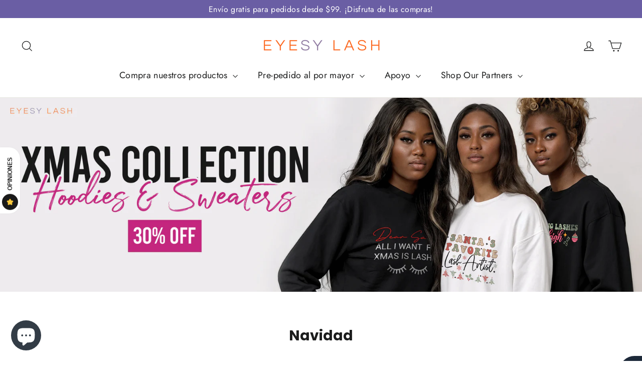

--- FILE ---
content_type: text/html; charset=utf-8
request_url: https://eyesylash.co/es/collections/christmas
body_size: 43628
content:
<!doctype html>
<html class="no-js" lang="es" dir="ltr">
<head>
	<!-- Added by AVADA SEO Suite -->
	
	<!-- /Added by AVADA SEO Suite -->

  <meta charset="utf-8">
  <meta http-equiv="X-UA-Compatible" content="IE=edge,chrome=1">
  <meta name="viewport" content="width=device-width,initial-scale=1">
  <meta name="theme-color" content="#6a5ea4">
  <link rel="canonical" href="https://eyesylash.co/es/collections/christmas">
  <link rel="preconnect" href="https://cdn.shopify.com" crossorigin>
  <link rel="preconnect" href="https://fonts.shopifycdn.com" crossorigin>
  <link rel="dns-prefetch" href="https://productreviews.shopifycdn.com">
  <link rel="dns-prefetch" href="https://ajax.googleapis.com">
  <link rel="dns-prefetch" href="https://maps.googleapis.com">
  <link rel="dns-prefetch" href="https://maps.gstatic.com"><link rel="shortcut icon" href="//eyesylash.co/cdn/shop/files/LOGO_EL_B3_32x32.png?v=1665830355" type="image/png" /><title>Navidad
&ndash; Eyesy Lash
</title>
<meta property="og:site_name" content="Eyesy Lash">
  <meta property="og:url" content="https://eyesylash.co/es/collections/christmas">
  <meta property="og:title" content="Navidad">
  <meta property="og:type" content="website">
  <meta property="og:description" content="Un proveedor de extensiones de pestañas con abanicos hechos a mano de alta calidad. Fácil de aplicar - Gratis para crear"><meta property="og:image" content="http://eyesylash.co/cdn/shop/collections/christmas-eyesy-lash_fc1a9b56-80c0-442c-9f84-a42f75a96690.jpg?v=1701838983">
    <meta property="og:image:secure_url" content="https://eyesylash.co/cdn/shop/collections/christmas-eyesy-lash_fc1a9b56-80c0-442c-9f84-a42f75a96690.jpg?v=1701838983">
    <meta property="og:image:width" content="1500">
    <meta property="og:image:height" content="1500"><meta name="twitter:site" content="@">
  <meta name="twitter:card" content="summary_large_image">
  <meta name="twitter:title" content="Navidad">
  <meta name="twitter:description" content="Un proveedor de extensiones de pestañas con abanicos hechos a mano de alta calidad. Fácil de aplicar - Gratis para crear">
<style data-shopify>@font-face {
  font-family: Poppins;
  font-weight: 700;
  font-style: normal;
  font-display: swap;
  src: url("//eyesylash.co/cdn/fonts/poppins/poppins_n7.56758dcf284489feb014a026f3727f2f20a54626.woff2") format("woff2"),
       url("//eyesylash.co/cdn/fonts/poppins/poppins_n7.f34f55d9b3d3205d2cd6f64955ff4b36f0cfd8da.woff") format("woff");
}

  @font-face {
  font-family: Jost;
  font-weight: 400;
  font-style: normal;
  font-display: swap;
  src: url("//eyesylash.co/cdn/fonts/jost/jost_n4.d47a1b6347ce4a4c9f437608011273009d91f2b7.woff2") format("woff2"),
       url("//eyesylash.co/cdn/fonts/jost/jost_n4.791c46290e672b3f85c3d1c651ef2efa3819eadd.woff") format("woff");
}


  @font-face {
  font-family: Jost;
  font-weight: 600;
  font-style: normal;
  font-display: swap;
  src: url("//eyesylash.co/cdn/fonts/jost/jost_n6.ec1178db7a7515114a2d84e3dd680832b7af8b99.woff2") format("woff2"),
       url("//eyesylash.co/cdn/fonts/jost/jost_n6.b1178bb6bdd3979fef38e103a3816f6980aeaff9.woff") format("woff");
}

  @font-face {
  font-family: Jost;
  font-weight: 400;
  font-style: italic;
  font-display: swap;
  src: url("//eyesylash.co/cdn/fonts/jost/jost_i4.b690098389649750ada222b9763d55796c5283a5.woff2") format("woff2"),
       url("//eyesylash.co/cdn/fonts/jost/jost_i4.fd766415a47e50b9e391ae7ec04e2ae25e7e28b0.woff") format("woff");
}

  @font-face {
  font-family: Jost;
  font-weight: 600;
  font-style: italic;
  font-display: swap;
  src: url("//eyesylash.co/cdn/fonts/jost/jost_i6.9af7e5f39e3a108c08f24047a4276332d9d7b85e.woff2") format("woff2"),
       url("//eyesylash.co/cdn/fonts/jost/jost_i6.2bf310262638f998ed206777ce0b9a3b98b6fe92.woff") format("woff");
}

</style><link href="//eyesylash.co/cdn/shop/t/9/assets/theme.css?v=116543171895961731701723088362" rel="stylesheet" type="text/css" media="all" />
<style data-shopify>:root {
    --typeHeaderPrimary: Poppins;
    --typeHeaderFallback: sans-serif;
    --typeHeaderSize: 28px;
    --typeHeaderWeight: 700;
    --typeHeaderLineHeight: 1.5;
    --typeHeaderSpacing: 0.0em;

    --typeBasePrimary:Jost;
    --typeBaseFallback:sans-serif;
    --typeBaseSize: 14px;
    --typeBaseWeight: 400;
    --typeBaseLineHeight: 1.6;
    --typeBaseSpacing: 0.025em;

    --iconWeight: 3px;
    --iconLinecaps: miter;
  }

  
.collection-hero__content:before,
  .hero__image-wrapper:before,
  .hero__media:before {
    background-image: linear-gradient(to bottom, rgba(0, 0, 0, 0.0) 0%, rgba(0, 0, 0, 0.0) 40%, rgba(0, 0, 0, 0.62) 100%);
  }

  .skrim__item-content .skrim__overlay:after {
    background-image: linear-gradient(to bottom, rgba(0, 0, 0, 0.0) 30%, rgba(0, 0, 0, 0.62) 100%);
  }

  .placeholder-content {
    background-image: linear-gradient(100deg, #ffffff 40%, #f7f7f7 63%, #ffffff 79%);
  }
  .grecaptcha-badge { visibility: hidden; }</style><script>
    document.documentElement.className = document.documentElement.className.replace('no-js', 'js');

    window.theme = window.theme || {};
    theme.routes = {
      home: "/es",
      cart: "/es/cart.js",
      cartPage: "/es/cart",
      cartAdd: "/es/cart/add.js",
      cartChange: "/es/cart/change.js",
      search: "/es/search"
    };
    theme.strings = {
      soldOut: "Agotado",
      unavailable: "No disponible",
      inStockLabel: "En stock",
      oneStockLabel: "Pocas existencias: queda [count] artículo",
      otherStockLabel: "Existencias bajas: quedan [count] artículos",
      willNotShipUntil: "Será enviado después [date]",
      willBeInStockAfter: "Estará disponible después [date]",
      waitingForStock: "Inventario en el camino",
      cartSavings: "Está ahorrando [savings]",
      cartEmpty: "Su carrito actualmente está vacío.",
      cartTermsConfirmation: "Debe aceptar los términos y condiciones de venta para pagar",
      searchCollections: "Colecciones:",
      searchPages: "Páginas:",
      searchArticles: "Artículos:"
    };
    theme.settings = {
      cartType: "drawer",
      isCustomerTemplate: false,
      moneyFormat: "${{amount}}",
      predictiveSearch: true,
      predictiveSearchType: "product,article,page,collection",
      quickView: true,
      themeName: 'Motion',
      themeVersion: "10.1.0"
    };
  </script>

  <script>window.performance && window.performance.mark && window.performance.mark('shopify.content_for_header.start');</script><meta name="google-site-verification" content="vAYj-m_mMCc20g0rhPPo_hNip3fSgQvfoWR1zZpXB7Y">
<meta id="shopify-digital-wallet" name="shopify-digital-wallet" content="/51613270194/digital_wallets/dialog">
<meta name="shopify-checkout-api-token" content="9a64e3f8ac5e6621e5e5b25927d40564">
<meta id="in-context-paypal-metadata" data-shop-id="51613270194" data-venmo-supported="false" data-environment="production" data-locale="es_ES" data-paypal-v4="true" data-currency="USD">
<link rel="alternate" type="application/atom+xml" title="Feed" href="/es/collections/christmas.atom" />
<link rel="alternate" hreflang="x-default" href="https://eyesylash.co/collections/christmas">
<link rel="alternate" hreflang="en" href="https://eyesylash.co/collections/christmas">
<link rel="alternate" hreflang="es" href="https://eyesylash.co/es/collections/christmas">
<link rel="alternate" hreflang="fr" href="https://eyesylash.co/fr/collections/christmas">
<link rel="alternate" hreflang="en-AD" href="https://eyesylash.co/en-int/collections/christmas">
<link rel="alternate" hreflang="es-AD" href="https://eyesylash.co/es-int/collections/christmas">
<link rel="alternate" hreflang="fr-AD" href="https://eyesylash.co/fr-int/collections/christmas">
<link rel="alternate" hreflang="en-CI" href="https://eyesylash.co/en-int/collections/christmas">
<link rel="alternate" hreflang="es-CI" href="https://eyesylash.co/es-int/collections/christmas">
<link rel="alternate" hreflang="fr-CI" href="https://eyesylash.co/fr-int/collections/christmas">
<link rel="alternate" hreflang="en-CX" href="https://eyesylash.co/en-int/collections/christmas">
<link rel="alternate" hreflang="es-CX" href="https://eyesylash.co/es-int/collections/christmas">
<link rel="alternate" hreflang="fr-CX" href="https://eyesylash.co/fr-int/collections/christmas">
<link rel="alternate" hreflang="en-GE" href="https://eyesylash.co/en-int/collections/christmas">
<link rel="alternate" hreflang="es-GE" href="https://eyesylash.co/es-int/collections/christmas">
<link rel="alternate" hreflang="fr-GE" href="https://eyesylash.co/fr-int/collections/christmas">
<link rel="alternate" hreflang="en-GR" href="https://eyesylash.co/en-int/collections/christmas">
<link rel="alternate" hreflang="es-GR" href="https://eyesylash.co/es-int/collections/christmas">
<link rel="alternate" hreflang="fr-GR" href="https://eyesylash.co/fr-int/collections/christmas">
<link rel="alternate" hreflang="en-GY" href="https://eyesylash.co/en-int/collections/christmas">
<link rel="alternate" hreflang="es-GY" href="https://eyesylash.co/es-int/collections/christmas">
<link rel="alternate" hreflang="fr-GY" href="https://eyesylash.co/fr-int/collections/christmas">
<link rel="alternate" hreflang="en-HT" href="https://eyesylash.co/en-int/collections/christmas">
<link rel="alternate" hreflang="es-HT" href="https://eyesylash.co/es-int/collections/christmas">
<link rel="alternate" hreflang="fr-HT" href="https://eyesylash.co/fr-int/collections/christmas">
<link rel="alternate" hreflang="en-IL" href="https://eyesylash.co/en-int/collections/christmas">
<link rel="alternate" hreflang="es-IL" href="https://eyesylash.co/es-int/collections/christmas">
<link rel="alternate" hreflang="fr-IL" href="https://eyesylash.co/fr-int/collections/christmas">
<link rel="alternate" hreflang="en-IM" href="https://eyesylash.co/en-int/collections/christmas">
<link rel="alternate" hreflang="es-IM" href="https://eyesylash.co/es-int/collections/christmas">
<link rel="alternate" hreflang="fr-IM" href="https://eyesylash.co/fr-int/collections/christmas">
<link rel="alternate" hreflang="en-IS" href="https://eyesylash.co/en-int/collections/christmas">
<link rel="alternate" hreflang="es-IS" href="https://eyesylash.co/es-int/collections/christmas">
<link rel="alternate" hreflang="fr-IS" href="https://eyesylash.co/fr-int/collections/christmas">
<link rel="alternate" hreflang="en-KI" href="https://eyesylash.co/en-int/collections/christmas">
<link rel="alternate" hreflang="es-KI" href="https://eyesylash.co/es-int/collections/christmas">
<link rel="alternate" hreflang="fr-KI" href="https://eyesylash.co/fr-int/collections/christmas">
<link rel="alternate" hreflang="en-KM" href="https://eyesylash.co/en-int/collections/christmas">
<link rel="alternate" hreflang="es-KM" href="https://eyesylash.co/es-int/collections/christmas">
<link rel="alternate" hreflang="fr-KM" href="https://eyesylash.co/fr-int/collections/christmas">
<link rel="alternate" hreflang="en-KR" href="https://eyesylash.co/en-int/collections/christmas">
<link rel="alternate" hreflang="es-KR" href="https://eyesylash.co/es-int/collections/christmas">
<link rel="alternate" hreflang="fr-KR" href="https://eyesylash.co/fr-int/collections/christmas">
<link rel="alternate" hreflang="en-KW" href="https://eyesylash.co/en-int/collections/christmas">
<link rel="alternate" hreflang="es-KW" href="https://eyesylash.co/es-int/collections/christmas">
<link rel="alternate" hreflang="fr-KW" href="https://eyesylash.co/fr-int/collections/christmas">
<link rel="alternate" hreflang="en-LI" href="https://eyesylash.co/en-int/collections/christmas">
<link rel="alternate" hreflang="es-LI" href="https://eyesylash.co/es-int/collections/christmas">
<link rel="alternate" hreflang="fr-LI" href="https://eyesylash.co/fr-int/collections/christmas">
<link rel="alternate" hreflang="en-LR" href="https://eyesylash.co/en-int/collections/christmas">
<link rel="alternate" hreflang="es-LR" href="https://eyesylash.co/es-int/collections/christmas">
<link rel="alternate" hreflang="fr-LR" href="https://eyesylash.co/fr-int/collections/christmas">
<link rel="alternate" hreflang="en-LS" href="https://eyesylash.co/en-int/collections/christmas">
<link rel="alternate" hreflang="es-LS" href="https://eyesylash.co/es-int/collections/christmas">
<link rel="alternate" hreflang="fr-LS" href="https://eyesylash.co/fr-int/collections/christmas">
<link rel="alternate" hreflang="en-ML" href="https://eyesylash.co/en-int/collections/christmas">
<link rel="alternate" hreflang="es-ML" href="https://eyesylash.co/es-int/collections/christmas">
<link rel="alternate" hreflang="fr-ML" href="https://eyesylash.co/fr-int/collections/christmas">
<link rel="alternate" hreflang="en-MO" href="https://eyesylash.co/en-int/collections/christmas">
<link rel="alternate" hreflang="es-MO" href="https://eyesylash.co/es-int/collections/christmas">
<link rel="alternate" hreflang="fr-MO" href="https://eyesylash.co/fr-int/collections/christmas">
<link rel="alternate" hreflang="en-MX" href="https://eyesylash.co/en-int/collections/christmas">
<link rel="alternate" hreflang="es-MX" href="https://eyesylash.co/es-int/collections/christmas">
<link rel="alternate" hreflang="fr-MX" href="https://eyesylash.co/fr-int/collections/christmas">
<link rel="alternate" hreflang="en-MY" href="https://eyesylash.co/en-int/collections/christmas">
<link rel="alternate" hreflang="es-MY" href="https://eyesylash.co/es-int/collections/christmas">
<link rel="alternate" hreflang="fr-MY" href="https://eyesylash.co/fr-int/collections/christmas">
<link rel="alternate" hreflang="en-NA" href="https://eyesylash.co/en-int/collections/christmas">
<link rel="alternate" hreflang="es-NA" href="https://eyesylash.co/es-int/collections/christmas">
<link rel="alternate" hreflang="fr-NA" href="https://eyesylash.co/fr-int/collections/christmas">
<link rel="alternate" hreflang="en-NG" href="https://eyesylash.co/en-int/collections/christmas">
<link rel="alternate" hreflang="es-NG" href="https://eyesylash.co/es-int/collections/christmas">
<link rel="alternate" hreflang="fr-NG" href="https://eyesylash.co/fr-int/collections/christmas">
<link rel="alternate" hreflang="en-NI" href="https://eyesylash.co/en-int/collections/christmas">
<link rel="alternate" hreflang="es-NI" href="https://eyesylash.co/es-int/collections/christmas">
<link rel="alternate" hreflang="fr-NI" href="https://eyesylash.co/fr-int/collections/christmas">
<link rel="alternate" hreflang="en-NL" href="https://eyesylash.co/en-int/collections/christmas">
<link rel="alternate" hreflang="es-NL" href="https://eyesylash.co/es-int/collections/christmas">
<link rel="alternate" hreflang="fr-NL" href="https://eyesylash.co/fr-int/collections/christmas">
<link rel="alternate" hreflang="en-NO" href="https://eyesylash.co/en-int/collections/christmas">
<link rel="alternate" hreflang="es-NO" href="https://eyesylash.co/es-int/collections/christmas">
<link rel="alternate" hreflang="fr-NO" href="https://eyesylash.co/fr-int/collections/christmas">
<link rel="alternate" hreflang="en-NZ" href="https://eyesylash.co/en-int/collections/christmas">
<link rel="alternate" hreflang="es-NZ" href="https://eyesylash.co/es-int/collections/christmas">
<link rel="alternate" hreflang="fr-NZ" href="https://eyesylash.co/fr-int/collections/christmas">
<link rel="alternate" hreflang="en-PA" href="https://eyesylash.co/en-int/collections/christmas">
<link rel="alternate" hreflang="es-PA" href="https://eyesylash.co/es-int/collections/christmas">
<link rel="alternate" hreflang="fr-PA" href="https://eyesylash.co/fr-int/collections/christmas">
<link rel="alternate" hreflang="en-QA" href="https://eyesylash.co/en-int/collections/christmas">
<link rel="alternate" hreflang="es-QA" href="https://eyesylash.co/es-int/collections/christmas">
<link rel="alternate" hreflang="fr-QA" href="https://eyesylash.co/fr-int/collections/christmas">
<link rel="alternate" hreflang="en-RO" href="https://eyesylash.co/en-int/collections/christmas">
<link rel="alternate" hreflang="es-RO" href="https://eyesylash.co/es-int/collections/christmas">
<link rel="alternate" hreflang="fr-RO" href="https://eyesylash.co/fr-int/collections/christmas">
<link rel="alternate" hreflang="en-RU" href="https://eyesylash.co/en-int/collections/christmas">
<link rel="alternate" hreflang="es-RU" href="https://eyesylash.co/es-int/collections/christmas">
<link rel="alternate" hreflang="fr-RU" href="https://eyesylash.co/fr-int/collections/christmas">
<link rel="alternate" hreflang="en-RW" href="https://eyesylash.co/en-int/collections/christmas">
<link rel="alternate" hreflang="es-RW" href="https://eyesylash.co/es-int/collections/christmas">
<link rel="alternate" hreflang="fr-RW" href="https://eyesylash.co/fr-int/collections/christmas">
<link rel="alternate" hreflang="en-SA" href="https://eyesylash.co/en-int/collections/christmas">
<link rel="alternate" hreflang="es-SA" href="https://eyesylash.co/es-int/collections/christmas">
<link rel="alternate" hreflang="fr-SA" href="https://eyesylash.co/fr-int/collections/christmas">
<link rel="alternate" hreflang="en-SC" href="https://eyesylash.co/en-int/collections/christmas">
<link rel="alternate" hreflang="es-SC" href="https://eyesylash.co/es-int/collections/christmas">
<link rel="alternate" hreflang="fr-SC" href="https://eyesylash.co/fr-int/collections/christmas">
<link rel="alternate" hreflang="en-SG" href="https://eyesylash.co/en-int/collections/christmas">
<link rel="alternate" hreflang="es-SG" href="https://eyesylash.co/es-int/collections/christmas">
<link rel="alternate" hreflang="fr-SG" href="https://eyesylash.co/fr-int/collections/christmas">
<link rel="alternate" hreflang="en-SK" href="https://eyesylash.co/en-int/collections/christmas">
<link rel="alternate" hreflang="es-SK" href="https://eyesylash.co/es-int/collections/christmas">
<link rel="alternate" hreflang="fr-SK" href="https://eyesylash.co/fr-int/collections/christmas">
<link rel="alternate" hreflang="en-SO" href="https://eyesylash.co/en-int/collections/christmas">
<link rel="alternate" hreflang="es-SO" href="https://eyesylash.co/es-int/collections/christmas">
<link rel="alternate" hreflang="fr-SO" href="https://eyesylash.co/fr-int/collections/christmas">
<link rel="alternate" hreflang="en-SS" href="https://eyesylash.co/en-int/collections/christmas">
<link rel="alternate" hreflang="es-SS" href="https://eyesylash.co/es-int/collections/christmas">
<link rel="alternate" hreflang="fr-SS" href="https://eyesylash.co/fr-int/collections/christmas">
<link rel="alternate" hreflang="en-TG" href="https://eyesylash.co/en-int/collections/christmas">
<link rel="alternate" hreflang="es-TG" href="https://eyesylash.co/es-int/collections/christmas">
<link rel="alternate" hreflang="fr-TG" href="https://eyesylash.co/fr-int/collections/christmas">
<link rel="alternate" hreflang="en-TH" href="https://eyesylash.co/en-int/collections/christmas">
<link rel="alternate" hreflang="es-TH" href="https://eyesylash.co/es-int/collections/christmas">
<link rel="alternate" hreflang="fr-TH" href="https://eyesylash.co/fr-int/collections/christmas">
<link rel="alternate" hreflang="en-TJ" href="https://eyesylash.co/en-int/collections/christmas">
<link rel="alternate" hreflang="es-TJ" href="https://eyesylash.co/es-int/collections/christmas">
<link rel="alternate" hreflang="fr-TJ" href="https://eyesylash.co/fr-int/collections/christmas">
<link rel="alternate" hreflang="en-TN" href="https://eyesylash.co/en-int/collections/christmas">
<link rel="alternate" hreflang="es-TN" href="https://eyesylash.co/es-int/collections/christmas">
<link rel="alternate" hreflang="fr-TN" href="https://eyesylash.co/fr-int/collections/christmas">
<link rel="alternate" hreflang="en-TW" href="https://eyesylash.co/en-int/collections/christmas">
<link rel="alternate" hreflang="es-TW" href="https://eyesylash.co/es-int/collections/christmas">
<link rel="alternate" hreflang="fr-TW" href="https://eyesylash.co/fr-int/collections/christmas">
<link rel="alternate" hreflang="en-TZ" href="https://eyesylash.co/en-int/collections/christmas">
<link rel="alternate" hreflang="es-TZ" href="https://eyesylash.co/es-int/collections/christmas">
<link rel="alternate" hreflang="fr-TZ" href="https://eyesylash.co/fr-int/collections/christmas">
<link rel="alternate" hreflang="en-VN" href="https://eyesylash.co/en-int/collections/christmas">
<link rel="alternate" hreflang="es-VN" href="https://eyesylash.co/es-int/collections/christmas">
<link rel="alternate" hreflang="fr-VN" href="https://eyesylash.co/fr-int/collections/christmas">
<link rel="alternate" hreflang="en-YE" href="https://eyesylash.co/en-int/collections/christmas">
<link rel="alternate" hreflang="es-YE" href="https://eyesylash.co/es-int/collections/christmas">
<link rel="alternate" hreflang="fr-YE" href="https://eyesylash.co/fr-int/collections/christmas">
<link rel="alternate" hreflang="en-YT" href="https://eyesylash.co/en-int/collections/christmas">
<link rel="alternate" hreflang="es-YT" href="https://eyesylash.co/es-int/collections/christmas">
<link rel="alternate" hreflang="fr-YT" href="https://eyesylash.co/fr-int/collections/christmas">
<link rel="alternate" hreflang="en-ZM" href="https://eyesylash.co/en-int/collections/christmas">
<link rel="alternate" hreflang="es-ZM" href="https://eyesylash.co/es-int/collections/christmas">
<link rel="alternate" hreflang="fr-ZM" href="https://eyesylash.co/fr-int/collections/christmas">
<link rel="alternate" hreflang="en-AL" href="https://eyesylash.co/en-int/collections/christmas">
<link rel="alternate" hreflang="es-AL" href="https://eyesylash.co/es-int/collections/christmas">
<link rel="alternate" hreflang="fr-AL" href="https://eyesylash.co/fr-int/collections/christmas">
<link rel="alternate" hreflang="en-AM" href="https://eyesylash.co/en-int/collections/christmas">
<link rel="alternate" hreflang="es-AM" href="https://eyesylash.co/es-int/collections/christmas">
<link rel="alternate" hreflang="fr-AM" href="https://eyesylash.co/fr-int/collections/christmas">
<link rel="alternate" hreflang="en-AR" href="https://eyesylash.co/en-int/collections/christmas">
<link rel="alternate" hreflang="es-AR" href="https://eyesylash.co/es-int/collections/christmas">
<link rel="alternate" hreflang="fr-AR" href="https://eyesylash.co/fr-int/collections/christmas">
<link rel="alternate" hreflang="en-AT" href="https://eyesylash.co/en-int/collections/christmas">
<link rel="alternate" hreflang="es-AT" href="https://eyesylash.co/es-int/collections/christmas">
<link rel="alternate" hreflang="fr-AT" href="https://eyesylash.co/fr-int/collections/christmas">
<link rel="alternate" hreflang="en-AX" href="https://eyesylash.co/en-int/collections/christmas">
<link rel="alternate" hreflang="es-AX" href="https://eyesylash.co/es-int/collections/christmas">
<link rel="alternate" hreflang="fr-AX" href="https://eyesylash.co/fr-int/collections/christmas">
<link rel="alternate" hreflang="en-BA" href="https://eyesylash.co/en-int/collections/christmas">
<link rel="alternate" hreflang="es-BA" href="https://eyesylash.co/es-int/collections/christmas">
<link rel="alternate" hreflang="fr-BA" href="https://eyesylash.co/fr-int/collections/christmas">
<link rel="alternate" hreflang="en-BE" href="https://eyesylash.co/en-int/collections/christmas">
<link rel="alternate" hreflang="es-BE" href="https://eyesylash.co/es-int/collections/christmas">
<link rel="alternate" hreflang="fr-BE" href="https://eyesylash.co/fr-int/collections/christmas">
<link rel="alternate" hreflang="en-BG" href="https://eyesylash.co/en-int/collections/christmas">
<link rel="alternate" hreflang="es-BG" href="https://eyesylash.co/es-int/collections/christmas">
<link rel="alternate" hreflang="fr-BG" href="https://eyesylash.co/fr-int/collections/christmas">
<link rel="alternate" hreflang="en-BR" href="https://eyesylash.co/en-int/collections/christmas">
<link rel="alternate" hreflang="es-BR" href="https://eyesylash.co/es-int/collections/christmas">
<link rel="alternate" hreflang="fr-BR" href="https://eyesylash.co/fr-int/collections/christmas">
<link rel="alternate" hreflang="en-BY" href="https://eyesylash.co/en-int/collections/christmas">
<link rel="alternate" hreflang="es-BY" href="https://eyesylash.co/es-int/collections/christmas">
<link rel="alternate" hreflang="fr-BY" href="https://eyesylash.co/fr-int/collections/christmas">
<link rel="alternate" hreflang="en-CH" href="https://eyesylash.co/en-int/collections/christmas">
<link rel="alternate" hreflang="es-CH" href="https://eyesylash.co/es-int/collections/christmas">
<link rel="alternate" hreflang="fr-CH" href="https://eyesylash.co/fr-int/collections/christmas">
<link rel="alternate" hreflang="en-CY" href="https://eyesylash.co/en-int/collections/christmas">
<link rel="alternate" hreflang="es-CY" href="https://eyesylash.co/es-int/collections/christmas">
<link rel="alternate" hreflang="fr-CY" href="https://eyesylash.co/fr-int/collections/christmas">
<link rel="alternate" hreflang="en-CZ" href="https://eyesylash.co/en-int/collections/christmas">
<link rel="alternate" hreflang="es-CZ" href="https://eyesylash.co/es-int/collections/christmas">
<link rel="alternate" hreflang="fr-CZ" href="https://eyesylash.co/fr-int/collections/christmas">
<link rel="alternate" hreflang="en-DK" href="https://eyesylash.co/en-int/collections/christmas">
<link rel="alternate" hreflang="es-DK" href="https://eyesylash.co/es-int/collections/christmas">
<link rel="alternate" hreflang="fr-DK" href="https://eyesylash.co/fr-int/collections/christmas">
<link rel="alternate" hreflang="en-EE" href="https://eyesylash.co/en-int/collections/christmas">
<link rel="alternate" hreflang="es-EE" href="https://eyesylash.co/es-int/collections/christmas">
<link rel="alternate" hreflang="fr-EE" href="https://eyesylash.co/fr-int/collections/christmas">
<link rel="alternate" hreflang="en-ES" href="https://eyesylash.co/en-int/collections/christmas">
<link rel="alternate" hreflang="es-ES" href="https://eyesylash.co/es-int/collections/christmas">
<link rel="alternate" hreflang="fr-ES" href="https://eyesylash.co/fr-int/collections/christmas">
<link rel="alternate" hreflang="en-FI" href="https://eyesylash.co/en-int/collections/christmas">
<link rel="alternate" hreflang="es-FI" href="https://eyesylash.co/es-int/collections/christmas">
<link rel="alternate" hreflang="fr-FI" href="https://eyesylash.co/fr-int/collections/christmas">
<link rel="alternate" hreflang="en-FO" href="https://eyesylash.co/en-int/collections/christmas">
<link rel="alternate" hreflang="es-FO" href="https://eyesylash.co/es-int/collections/christmas">
<link rel="alternate" hreflang="fr-FO" href="https://eyesylash.co/fr-int/collections/christmas">
<link rel="alternate" hreflang="en-GG" href="https://eyesylash.co/en-int/collections/christmas">
<link rel="alternate" hreflang="es-GG" href="https://eyesylash.co/es-int/collections/christmas">
<link rel="alternate" hreflang="fr-GG" href="https://eyesylash.co/fr-int/collections/christmas">
<link rel="alternate" hreflang="en-GI" href="https://eyesylash.co/en-int/collections/christmas">
<link rel="alternate" hreflang="es-GI" href="https://eyesylash.co/es-int/collections/christmas">
<link rel="alternate" hreflang="fr-GI" href="https://eyesylash.co/fr-int/collections/christmas">
<link rel="alternate" hreflang="en-GL" href="https://eyesylash.co/en-int/collections/christmas">
<link rel="alternate" hreflang="es-GL" href="https://eyesylash.co/es-int/collections/christmas">
<link rel="alternate" hreflang="fr-GL" href="https://eyesylash.co/fr-int/collections/christmas">
<link rel="alternate" hreflang="en-GP" href="https://eyesylash.co/en-int/collections/christmas">
<link rel="alternate" hreflang="es-GP" href="https://eyesylash.co/es-int/collections/christmas">
<link rel="alternate" hreflang="fr-GP" href="https://eyesylash.co/fr-int/collections/christmas">
<link rel="alternate" hreflang="en-HR" href="https://eyesylash.co/en-int/collections/christmas">
<link rel="alternate" hreflang="es-HR" href="https://eyesylash.co/es-int/collections/christmas">
<link rel="alternate" hreflang="fr-HR" href="https://eyesylash.co/fr-int/collections/christmas">
<link rel="alternate" hreflang="en-HU" href="https://eyesylash.co/en-int/collections/christmas">
<link rel="alternate" hreflang="es-HU" href="https://eyesylash.co/es-int/collections/christmas">
<link rel="alternate" hreflang="fr-HU" href="https://eyesylash.co/fr-int/collections/christmas">
<link rel="alternate" hreflang="en-IE" href="https://eyesylash.co/en-int/collections/christmas">
<link rel="alternate" hreflang="es-IE" href="https://eyesylash.co/es-int/collections/christmas">
<link rel="alternate" hreflang="fr-IE" href="https://eyesylash.co/fr-int/collections/christmas">
<link rel="alternate" hreflang="en-IT" href="https://eyesylash.co/en-int/collections/christmas">
<link rel="alternate" hreflang="es-IT" href="https://eyesylash.co/es-int/collections/christmas">
<link rel="alternate" hreflang="fr-IT" href="https://eyesylash.co/fr-int/collections/christmas">
<link rel="alternate" hreflang="en-JE" href="https://eyesylash.co/en-int/collections/christmas">
<link rel="alternate" hreflang="es-JE" href="https://eyesylash.co/es-int/collections/christmas">
<link rel="alternate" hreflang="fr-JE" href="https://eyesylash.co/fr-int/collections/christmas">
<link rel="alternate" hreflang="en-LT" href="https://eyesylash.co/en-int/collections/christmas">
<link rel="alternate" hreflang="es-LT" href="https://eyesylash.co/es-int/collections/christmas">
<link rel="alternate" hreflang="fr-LT" href="https://eyesylash.co/fr-int/collections/christmas">
<link rel="alternate" hreflang="en-LU" href="https://eyesylash.co/en-int/collections/christmas">
<link rel="alternate" hreflang="es-LU" href="https://eyesylash.co/es-int/collections/christmas">
<link rel="alternate" hreflang="fr-LU" href="https://eyesylash.co/fr-int/collections/christmas">
<link rel="alternate" hreflang="en-LV" href="https://eyesylash.co/en-int/collections/christmas">
<link rel="alternate" hreflang="es-LV" href="https://eyesylash.co/es-int/collections/christmas">
<link rel="alternate" hreflang="fr-LV" href="https://eyesylash.co/fr-int/collections/christmas">
<link rel="alternate" hreflang="en-MC" href="https://eyesylash.co/en-int/collections/christmas">
<link rel="alternate" hreflang="es-MC" href="https://eyesylash.co/es-int/collections/christmas">
<link rel="alternate" hreflang="fr-MC" href="https://eyesylash.co/fr-int/collections/christmas">
<link rel="alternate" hreflang="en-MD" href="https://eyesylash.co/en-int/collections/christmas">
<link rel="alternate" hreflang="es-MD" href="https://eyesylash.co/es-int/collections/christmas">
<link rel="alternate" hreflang="fr-MD" href="https://eyesylash.co/fr-int/collections/christmas">
<link rel="alternate" hreflang="en-ME" href="https://eyesylash.co/en-int/collections/christmas">
<link rel="alternate" hreflang="es-ME" href="https://eyesylash.co/es-int/collections/christmas">
<link rel="alternate" hreflang="fr-ME" href="https://eyesylash.co/fr-int/collections/christmas">
<link rel="alternate" hreflang="en-MK" href="https://eyesylash.co/en-int/collections/christmas">
<link rel="alternate" hreflang="es-MK" href="https://eyesylash.co/es-int/collections/christmas">
<link rel="alternate" hreflang="fr-MK" href="https://eyesylash.co/fr-int/collections/christmas">
<link rel="alternate" hreflang="en-MT" href="https://eyesylash.co/en-int/collections/christmas">
<link rel="alternate" hreflang="es-MT" href="https://eyesylash.co/es-int/collections/christmas">
<link rel="alternate" hreflang="fr-MT" href="https://eyesylash.co/fr-int/collections/christmas">
<link rel="alternate" hreflang="en-PL" href="https://eyesylash.co/en-int/collections/christmas">
<link rel="alternate" hreflang="es-PL" href="https://eyesylash.co/es-int/collections/christmas">
<link rel="alternate" hreflang="fr-PL" href="https://eyesylash.co/fr-int/collections/christmas">
<link rel="alternate" hreflang="en-PT" href="https://eyesylash.co/en-int/collections/christmas">
<link rel="alternate" hreflang="es-PT" href="https://eyesylash.co/es-int/collections/christmas">
<link rel="alternate" hreflang="fr-PT" href="https://eyesylash.co/fr-int/collections/christmas">
<link rel="alternate" hreflang="en-RE" href="https://eyesylash.co/en-int/collections/christmas">
<link rel="alternate" hreflang="es-RE" href="https://eyesylash.co/es-int/collections/christmas">
<link rel="alternate" hreflang="fr-RE" href="https://eyesylash.co/fr-int/collections/christmas">
<link rel="alternate" hreflang="en-RS" href="https://eyesylash.co/en-int/collections/christmas">
<link rel="alternate" hreflang="es-RS" href="https://eyesylash.co/es-int/collections/christmas">
<link rel="alternate" hreflang="fr-RS" href="https://eyesylash.co/fr-int/collections/christmas">
<link rel="alternate" hreflang="en-SE" href="https://eyesylash.co/en-int/collections/christmas">
<link rel="alternate" hreflang="es-SE" href="https://eyesylash.co/es-int/collections/christmas">
<link rel="alternate" hreflang="fr-SE" href="https://eyesylash.co/fr-int/collections/christmas">
<link rel="alternate" hreflang="en-SI" href="https://eyesylash.co/en-int/collections/christmas">
<link rel="alternate" hreflang="es-SI" href="https://eyesylash.co/es-int/collections/christmas">
<link rel="alternate" hreflang="fr-SI" href="https://eyesylash.co/fr-int/collections/christmas">
<link rel="alternate" hreflang="en-SJ" href="https://eyesylash.co/en-int/collections/christmas">
<link rel="alternate" hreflang="es-SJ" href="https://eyesylash.co/es-int/collections/christmas">
<link rel="alternate" hreflang="fr-SJ" href="https://eyesylash.co/fr-int/collections/christmas">
<link rel="alternate" hreflang="en-SM" href="https://eyesylash.co/en-int/collections/christmas">
<link rel="alternate" hreflang="es-SM" href="https://eyesylash.co/es-int/collections/christmas">
<link rel="alternate" hreflang="fr-SM" href="https://eyesylash.co/fr-int/collections/christmas">
<link rel="alternate" hreflang="en-TR" href="https://eyesylash.co/en-int/collections/christmas">
<link rel="alternate" hreflang="es-TR" href="https://eyesylash.co/es-int/collections/christmas">
<link rel="alternate" hreflang="fr-TR" href="https://eyesylash.co/fr-int/collections/christmas">
<link rel="alternate" hreflang="en-UA" href="https://eyesylash.co/en-int/collections/christmas">
<link rel="alternate" hreflang="es-UA" href="https://eyesylash.co/es-int/collections/christmas">
<link rel="alternate" hreflang="fr-UA" href="https://eyesylash.co/fr-int/collections/christmas">
<link rel="alternate" hreflang="en-VA" href="https://eyesylash.co/en-int/collections/christmas">
<link rel="alternate" hreflang="es-VA" href="https://eyesylash.co/es-int/collections/christmas">
<link rel="alternate" hreflang="fr-VA" href="https://eyesylash.co/fr-int/collections/christmas">
<link rel="alternate" hreflang="en-XK" href="https://eyesylash.co/en-int/collections/christmas">
<link rel="alternate" hreflang="es-XK" href="https://eyesylash.co/es-int/collections/christmas">
<link rel="alternate" hreflang="fr-XK" href="https://eyesylash.co/fr-int/collections/christmas">
<link rel="alternate" hreflang="en-CA" href="https://eyesylash.co/en-ca/collections/christmas">
<link rel="alternate" hreflang="fr-CA" href="https://eyesylash.co/fr-ca/collections/christmas">
<link rel="alternate" hreflang="es-CA" href="https://eyesylash.co/es-ca/collections/christmas">
<link rel="alternate" hreflang="en-AU" href="https://eyesylash.co/en-au/collections/christmas">
<link rel="alternate" hreflang="fr-AU" href="https://eyesylash.co/fr-au/collections/christmas">
<link rel="alternate" hreflang="es-AU" href="https://eyesylash.co/es-au/collections/christmas">
<link rel="alternate" hreflang="en-GB" href="https://eyesylash.co/en-gb/collections/christmas">
<link rel="alternate" hreflang="fr-GB" href="https://eyesylash.co/fr-gb/collections/christmas">
<link rel="alternate" hreflang="es-GB" href="https://eyesylash.co/es-gb/collections/christmas">
<link rel="alternate" hreflang="en-DE" href="https://eyesylash.co/en-de/collections/christmas">
<link rel="alternate" hreflang="fr-DE" href="https://eyesylash.co/fr-de/collections/christmas">
<link rel="alternate" hreflang="es-DE" href="https://eyesylash.co/es-de/collections/christmas">
<link rel="alternate" hreflang="fr-FR" href="https://eyesylash.co/fr-fr/collections/christmas">
<link rel="alternate" hreflang="en-FR" href="https://eyesylash.co/en-fr/collections/christmas">
<link rel="alternate" hreflang="es-FR" href="https://eyesylash.co/es-fr/collections/christmas">
<link rel="alternate" hreflang="en-AE" href="https://eyesylash.co/en-int/collections/christmas">
<link rel="alternate" hreflang="es-AE" href="https://eyesylash.co/es-int/collections/christmas">
<link rel="alternate" hreflang="fr-AE" href="https://eyesylash.co/fr-int/collections/christmas">
<link rel="alternate" hreflang="en-AG" href="https://eyesylash.co/en-int/collections/christmas">
<link rel="alternate" hreflang="es-AG" href="https://eyesylash.co/es-int/collections/christmas">
<link rel="alternate" hreflang="fr-AG" href="https://eyesylash.co/fr-int/collections/christmas">
<link rel="alternate" hreflang="en-AI" href="https://eyesylash.co/en-int/collections/christmas">
<link rel="alternate" hreflang="es-AI" href="https://eyesylash.co/es-int/collections/christmas">
<link rel="alternate" hreflang="fr-AI" href="https://eyesylash.co/fr-int/collections/christmas">
<link rel="alternate" hreflang="en-AW" href="https://eyesylash.co/en-int/collections/christmas">
<link rel="alternate" hreflang="es-AW" href="https://eyesylash.co/es-int/collections/christmas">
<link rel="alternate" hreflang="fr-AW" href="https://eyesylash.co/fr-int/collections/christmas">
<link rel="alternate" hreflang="en-BB" href="https://eyesylash.co/en-int/collections/christmas">
<link rel="alternate" hreflang="es-BB" href="https://eyesylash.co/es-int/collections/christmas">
<link rel="alternate" hreflang="fr-BB" href="https://eyesylash.co/fr-int/collections/christmas">
<link rel="alternate" hreflang="en-BL" href="https://eyesylash.co/en-int/collections/christmas">
<link rel="alternate" hreflang="es-BL" href="https://eyesylash.co/es-int/collections/christmas">
<link rel="alternate" hreflang="fr-BL" href="https://eyesylash.co/fr-int/collections/christmas">
<link rel="alternate" hreflang="en-BM" href="https://eyesylash.co/en-int/collections/christmas">
<link rel="alternate" hreflang="es-BM" href="https://eyesylash.co/es-int/collections/christmas">
<link rel="alternate" hreflang="fr-BM" href="https://eyesylash.co/fr-int/collections/christmas">
<link rel="alternate" hreflang="en-BN" href="https://eyesylash.co/en-int/collections/christmas">
<link rel="alternate" hreflang="es-BN" href="https://eyesylash.co/es-int/collections/christmas">
<link rel="alternate" hreflang="fr-BN" href="https://eyesylash.co/fr-int/collections/christmas">
<link rel="alternate" hreflang="en-BO" href="https://eyesylash.co/en-int/collections/christmas">
<link rel="alternate" hreflang="es-BO" href="https://eyesylash.co/es-int/collections/christmas">
<link rel="alternate" hreflang="fr-BO" href="https://eyesylash.co/fr-int/collections/christmas">
<link rel="alternate" hreflang="en-BQ" href="https://eyesylash.co/en-int/collections/christmas">
<link rel="alternate" hreflang="es-BQ" href="https://eyesylash.co/es-int/collections/christmas">
<link rel="alternate" hreflang="fr-BQ" href="https://eyesylash.co/fr-int/collections/christmas">
<link rel="alternate" hreflang="en-BS" href="https://eyesylash.co/en-int/collections/christmas">
<link rel="alternate" hreflang="es-BS" href="https://eyesylash.co/es-int/collections/christmas">
<link rel="alternate" hreflang="fr-BS" href="https://eyesylash.co/fr-int/collections/christmas">
<link rel="alternate" hreflang="en-BZ" href="https://eyesylash.co/en-int/collections/christmas">
<link rel="alternate" hreflang="es-BZ" href="https://eyesylash.co/es-int/collections/christmas">
<link rel="alternate" hreflang="fr-BZ" href="https://eyesylash.co/fr-int/collections/christmas">
<link rel="alternate" hreflang="en-CL" href="https://eyesylash.co/en-int/collections/christmas">
<link rel="alternate" hreflang="es-CL" href="https://eyesylash.co/es-int/collections/christmas">
<link rel="alternate" hreflang="fr-CL" href="https://eyesylash.co/fr-int/collections/christmas">
<link rel="alternate" hreflang="en-CO" href="https://eyesylash.co/en-int/collections/christmas">
<link rel="alternate" hreflang="es-CO" href="https://eyesylash.co/es-int/collections/christmas">
<link rel="alternate" hreflang="fr-CO" href="https://eyesylash.co/fr-int/collections/christmas">
<link rel="alternate" hreflang="en-CR" href="https://eyesylash.co/en-int/collections/christmas">
<link rel="alternate" hreflang="es-CR" href="https://eyesylash.co/es-int/collections/christmas">
<link rel="alternate" hreflang="fr-CR" href="https://eyesylash.co/fr-int/collections/christmas">
<link rel="alternate" hreflang="en-CW" href="https://eyesylash.co/en-int/collections/christmas">
<link rel="alternate" hreflang="es-CW" href="https://eyesylash.co/es-int/collections/christmas">
<link rel="alternate" hreflang="fr-CW" href="https://eyesylash.co/fr-int/collections/christmas">
<link rel="alternate" hreflang="en-DM" href="https://eyesylash.co/en-int/collections/christmas">
<link rel="alternate" hreflang="es-DM" href="https://eyesylash.co/es-int/collections/christmas">
<link rel="alternate" hreflang="fr-DM" href="https://eyesylash.co/fr-int/collections/christmas">
<link rel="alternate" hreflang="en-DO" href="https://eyesylash.co/en-int/collections/christmas">
<link rel="alternate" hreflang="es-DO" href="https://eyesylash.co/es-int/collections/christmas">
<link rel="alternate" hreflang="fr-DO" href="https://eyesylash.co/fr-int/collections/christmas">
<link rel="alternate" hreflang="en-EC" href="https://eyesylash.co/en-int/collections/christmas">
<link rel="alternate" hreflang="es-EC" href="https://eyesylash.co/es-int/collections/christmas">
<link rel="alternate" hreflang="fr-EC" href="https://eyesylash.co/fr-int/collections/christmas">
<link rel="alternate" hreflang="en-FK" href="https://eyesylash.co/en-int/collections/christmas">
<link rel="alternate" hreflang="es-FK" href="https://eyesylash.co/es-int/collections/christmas">
<link rel="alternate" hreflang="fr-FK" href="https://eyesylash.co/fr-int/collections/christmas">
<link rel="alternate" hreflang="en-GD" href="https://eyesylash.co/en-int/collections/christmas">
<link rel="alternate" hreflang="es-GD" href="https://eyesylash.co/es-int/collections/christmas">
<link rel="alternate" hreflang="fr-GD" href="https://eyesylash.co/fr-int/collections/christmas">
<link rel="alternate" hreflang="en-GF" href="https://eyesylash.co/en-int/collections/christmas">
<link rel="alternate" hreflang="es-GF" href="https://eyesylash.co/es-int/collections/christmas">
<link rel="alternate" hreflang="fr-GF" href="https://eyesylash.co/fr-int/collections/christmas">
<link rel="alternate" hreflang="en-GT" href="https://eyesylash.co/en-int/collections/christmas">
<link rel="alternate" hreflang="es-GT" href="https://eyesylash.co/es-int/collections/christmas">
<link rel="alternate" hreflang="fr-GT" href="https://eyesylash.co/fr-int/collections/christmas">
<link rel="alternate" hreflang="en-HN" href="https://eyesylash.co/en-int/collections/christmas">
<link rel="alternate" hreflang="es-HN" href="https://eyesylash.co/es-int/collections/christmas">
<link rel="alternate" hreflang="fr-HN" href="https://eyesylash.co/fr-int/collections/christmas">
<link rel="alternate" hreflang="en-IN" href="https://eyesylash.co/en-int/collections/christmas">
<link rel="alternate" hreflang="es-IN" href="https://eyesylash.co/es-int/collections/christmas">
<link rel="alternate" hreflang="fr-IN" href="https://eyesylash.co/fr-int/collections/christmas">
<link rel="alternate" hreflang="en-JM" href="https://eyesylash.co/en-int/collections/christmas">
<link rel="alternate" hreflang="es-JM" href="https://eyesylash.co/es-int/collections/christmas">
<link rel="alternate" hreflang="fr-JM" href="https://eyesylash.co/fr-int/collections/christmas">
<link rel="alternate" hreflang="en-KN" href="https://eyesylash.co/en-int/collections/christmas">
<link rel="alternate" hreflang="es-KN" href="https://eyesylash.co/es-int/collections/christmas">
<link rel="alternate" hreflang="fr-KN" href="https://eyesylash.co/fr-int/collections/christmas">
<link rel="alternate" hreflang="en-KY" href="https://eyesylash.co/en-int/collections/christmas">
<link rel="alternate" hreflang="es-KY" href="https://eyesylash.co/es-int/collections/christmas">
<link rel="alternate" hreflang="fr-KY" href="https://eyesylash.co/fr-int/collections/christmas">
<link rel="alternate" hreflang="en-LC" href="https://eyesylash.co/en-int/collections/christmas">
<link rel="alternate" hreflang="es-LC" href="https://eyesylash.co/es-int/collections/christmas">
<link rel="alternate" hreflang="fr-LC" href="https://eyesylash.co/fr-int/collections/christmas">
<link rel="alternate" hreflang="en-MF" href="https://eyesylash.co/en-int/collections/christmas">
<link rel="alternate" hreflang="es-MF" href="https://eyesylash.co/es-int/collections/christmas">
<link rel="alternate" hreflang="fr-MF" href="https://eyesylash.co/fr-int/collections/christmas">
<link rel="alternate" hreflang="en-MQ" href="https://eyesylash.co/en-int/collections/christmas">
<link rel="alternate" hreflang="es-MQ" href="https://eyesylash.co/es-int/collections/christmas">
<link rel="alternate" hreflang="fr-MQ" href="https://eyesylash.co/fr-int/collections/christmas">
<link rel="alternate" hreflang="en-MS" href="https://eyesylash.co/en-int/collections/christmas">
<link rel="alternate" hreflang="es-MS" href="https://eyesylash.co/es-int/collections/christmas">
<link rel="alternate" hreflang="fr-MS" href="https://eyesylash.co/fr-int/collections/christmas">
<link rel="alternate" hreflang="en-PE" href="https://eyesylash.co/en-int/collections/christmas">
<link rel="alternate" hreflang="es-PE" href="https://eyesylash.co/es-int/collections/christmas">
<link rel="alternate" hreflang="fr-PE" href="https://eyesylash.co/fr-int/collections/christmas">
<link rel="alternate" hreflang="en-PM" href="https://eyesylash.co/en-int/collections/christmas">
<link rel="alternate" hreflang="es-PM" href="https://eyesylash.co/es-int/collections/christmas">
<link rel="alternate" hreflang="fr-PM" href="https://eyesylash.co/fr-int/collections/christmas">
<link rel="alternate" hreflang="en-PY" href="https://eyesylash.co/en-int/collections/christmas">
<link rel="alternate" hreflang="es-PY" href="https://eyesylash.co/es-int/collections/christmas">
<link rel="alternate" hreflang="fr-PY" href="https://eyesylash.co/fr-int/collections/christmas">
<link rel="alternate" hreflang="en-SR" href="https://eyesylash.co/en-int/collections/christmas">
<link rel="alternate" hreflang="es-SR" href="https://eyesylash.co/es-int/collections/christmas">
<link rel="alternate" hreflang="fr-SR" href="https://eyesylash.co/fr-int/collections/christmas">
<link rel="alternate" hreflang="en-SV" href="https://eyesylash.co/en-int/collections/christmas">
<link rel="alternate" hreflang="es-SV" href="https://eyesylash.co/es-int/collections/christmas">
<link rel="alternate" hreflang="fr-SV" href="https://eyesylash.co/fr-int/collections/christmas">
<link rel="alternate" hreflang="en-SX" href="https://eyesylash.co/en-int/collections/christmas">
<link rel="alternate" hreflang="es-SX" href="https://eyesylash.co/es-int/collections/christmas">
<link rel="alternate" hreflang="fr-SX" href="https://eyesylash.co/fr-int/collections/christmas">
<link rel="alternate" hreflang="en-TC" href="https://eyesylash.co/en-int/collections/christmas">
<link rel="alternate" hreflang="es-TC" href="https://eyesylash.co/es-int/collections/christmas">
<link rel="alternate" hreflang="fr-TC" href="https://eyesylash.co/fr-int/collections/christmas">
<link rel="alternate" hreflang="en-TT" href="https://eyesylash.co/en-int/collections/christmas">
<link rel="alternate" hreflang="es-TT" href="https://eyesylash.co/es-int/collections/christmas">
<link rel="alternate" hreflang="fr-TT" href="https://eyesylash.co/fr-int/collections/christmas">
<link rel="alternate" hreflang="en-UM" href="https://eyesylash.co/en-int/collections/christmas">
<link rel="alternate" hreflang="es-UM" href="https://eyesylash.co/es-int/collections/christmas">
<link rel="alternate" hreflang="fr-UM" href="https://eyesylash.co/fr-int/collections/christmas">
<link rel="alternate" hreflang="en-UY" href="https://eyesylash.co/en-int/collections/christmas">
<link rel="alternate" hreflang="es-UY" href="https://eyesylash.co/es-int/collections/christmas">
<link rel="alternate" hreflang="fr-UY" href="https://eyesylash.co/fr-int/collections/christmas">
<link rel="alternate" hreflang="en-VC" href="https://eyesylash.co/en-int/collections/christmas">
<link rel="alternate" hreflang="es-VC" href="https://eyesylash.co/es-int/collections/christmas">
<link rel="alternate" hreflang="fr-VC" href="https://eyesylash.co/fr-int/collections/christmas">
<link rel="alternate" hreflang="en-VE" href="https://eyesylash.co/en-int/collections/christmas">
<link rel="alternate" hreflang="es-VE" href="https://eyesylash.co/es-int/collections/christmas">
<link rel="alternate" hreflang="fr-VE" href="https://eyesylash.co/fr-int/collections/christmas">
<link rel="alternate" hreflang="en-VG" href="https://eyesylash.co/en-int/collections/christmas">
<link rel="alternate" hreflang="es-VG" href="https://eyesylash.co/es-int/collections/christmas">
<link rel="alternate" hreflang="fr-VG" href="https://eyesylash.co/fr-int/collections/christmas">
<link rel="alternate" hreflang="en-ZA" href="https://eyesylash.co/en-int/collections/christmas">
<link rel="alternate" hreflang="es-ZA" href="https://eyesylash.co/es-int/collections/christmas">
<link rel="alternate" hreflang="fr-ZA" href="https://eyesylash.co/fr-int/collections/christmas">
<link rel="alternate" hreflang="en-JP" href="https://eyesylash.co/en-int/collections/christmas">
<link rel="alternate" hreflang="es-JP" href="https://eyesylash.co/es-int/collections/christmas">
<link rel="alternate" hreflang="fr-JP" href="https://eyesylash.co/fr-int/collections/christmas">
<link rel="alternate" type="application/json+oembed" href="https://eyesylash.co/es/collections/christmas.oembed">
<script async="async" src="/checkouts/internal/preloads.js?locale=es-US"></script>
<script id="shopify-features" type="application/json">{"accessToken":"9a64e3f8ac5e6621e5e5b25927d40564","betas":["rich-media-storefront-analytics"],"domain":"eyesylash.co","predictiveSearch":true,"shopId":51613270194,"locale":"es"}</script>
<script>var Shopify = Shopify || {};
Shopify.shop = "eyesy-lash.myshopify.com";
Shopify.locale = "es";
Shopify.currency = {"active":"USD","rate":"1.0"};
Shopify.country = "US";
Shopify.theme = {"name":"EYL1510","id":136444412122,"schema_name":"Motion","schema_version":"10.1.0","theme_store_id":847,"role":"main"};
Shopify.theme.handle = "null";
Shopify.theme.style = {"id":null,"handle":null};
Shopify.cdnHost = "eyesylash.co/cdn";
Shopify.routes = Shopify.routes || {};
Shopify.routes.root = "/es/";</script>
<script type="module">!function(o){(o.Shopify=o.Shopify||{}).modules=!0}(window);</script>
<script>!function(o){function n(){var o=[];function n(){o.push(Array.prototype.slice.apply(arguments))}return n.q=o,n}var t=o.Shopify=o.Shopify||{};t.loadFeatures=n(),t.autoloadFeatures=n()}(window);</script>
<script id="shop-js-analytics" type="application/json">{"pageType":"collection"}</script>
<script defer="defer" async type="module" src="//eyesylash.co/cdn/shopifycloud/shop-js/modules/v2/client.init-shop-cart-sync_BauuRneq.es.esm.js"></script>
<script defer="defer" async type="module" src="//eyesylash.co/cdn/shopifycloud/shop-js/modules/v2/chunk.common_JQpvZAPo.esm.js"></script>
<script defer="defer" async type="module" src="//eyesylash.co/cdn/shopifycloud/shop-js/modules/v2/chunk.modal_Cc_JA9bg.esm.js"></script>
<script type="module">
  await import("//eyesylash.co/cdn/shopifycloud/shop-js/modules/v2/client.init-shop-cart-sync_BauuRneq.es.esm.js");
await import("//eyesylash.co/cdn/shopifycloud/shop-js/modules/v2/chunk.common_JQpvZAPo.esm.js");
await import("//eyesylash.co/cdn/shopifycloud/shop-js/modules/v2/chunk.modal_Cc_JA9bg.esm.js");

  window.Shopify.SignInWithShop?.initShopCartSync?.({"fedCMEnabled":true,"windoidEnabled":true});

</script>
<script>(function() {
  var isLoaded = false;
  function asyncLoad() {
    if (isLoaded) return;
    isLoaded = true;
    var urls = ["https:\/\/sapp.multivariants.com\/gate\/out\/sys\/js\/init.js?shop=eyesy-lash.myshopify.com"];
    for (var i = 0; i < urls.length; i++) {
      var s = document.createElement('script');
      s.type = 'text/javascript';
      s.async = true;
      s.src = urls[i];
      var x = document.getElementsByTagName('script')[0];
      x.parentNode.insertBefore(s, x);
    }
  };
  if(window.attachEvent) {
    window.attachEvent('onload', asyncLoad);
  } else {
    window.addEventListener('load', asyncLoad, false);
  }
})();</script>
<script id="__st">var __st={"a":51613270194,"offset":-28800,"reqid":"37f58925-8d82-4389-a524-a06a9a498ab5-1769704591","pageurl":"eyesylash.co\/es\/collections\/christmas","u":"322cc9347c2e","p":"collection","rtyp":"collection","rid":414378688730};</script>
<script>window.ShopifyPaypalV4VisibilityTracking = true;</script>
<script id="captcha-bootstrap">!function(){'use strict';const t='contact',e='account',n='new_comment',o=[[t,t],['blogs',n],['comments',n],[t,'customer']],c=[[e,'customer_login'],[e,'guest_login'],[e,'recover_customer_password'],[e,'create_customer']],r=t=>t.map((([t,e])=>`form[action*='/${t}']:not([data-nocaptcha='true']) input[name='form_type'][value='${e}']`)).join(','),a=t=>()=>t?[...document.querySelectorAll(t)].map((t=>t.form)):[];function s(){const t=[...o],e=r(t);return a(e)}const i='password',u='form_key',d=['recaptcha-v3-token','g-recaptcha-response','h-captcha-response',i],f=()=>{try{return window.sessionStorage}catch{return}},m='__shopify_v',_=t=>t.elements[u];function p(t,e,n=!1){try{const o=window.sessionStorage,c=JSON.parse(o.getItem(e)),{data:r}=function(t){const{data:e,action:n}=t;return t[m]||n?{data:e,action:n}:{data:t,action:n}}(c);for(const[e,n]of Object.entries(r))t.elements[e]&&(t.elements[e].value=n);n&&o.removeItem(e)}catch(o){console.error('form repopulation failed',{error:o})}}const l='form_type',E='cptcha';function T(t){t.dataset[E]=!0}const w=window,h=w.document,L='Shopify',v='ce_forms',y='captcha';let A=!1;((t,e)=>{const n=(g='f06e6c50-85a8-45c8-87d0-21a2b65856fe',I='https://cdn.shopify.com/shopifycloud/storefront-forms-hcaptcha/ce_storefront_forms_captcha_hcaptcha.v1.5.2.iife.js',D={infoText:'Protegido por hCaptcha',privacyText:'Privacidad',termsText:'Términos'},(t,e,n)=>{const o=w[L][v],c=o.bindForm;if(c)return c(t,g,e,D).then(n);var r;o.q.push([[t,g,e,D],n]),r=I,A||(h.body.append(Object.assign(h.createElement('script'),{id:'captcha-provider',async:!0,src:r})),A=!0)});var g,I,D;w[L]=w[L]||{},w[L][v]=w[L][v]||{},w[L][v].q=[],w[L][y]=w[L][y]||{},w[L][y].protect=function(t,e){n(t,void 0,e),T(t)},Object.freeze(w[L][y]),function(t,e,n,w,h,L){const[v,y,A,g]=function(t,e,n){const i=e?o:[],u=t?c:[],d=[...i,...u],f=r(d),m=r(i),_=r(d.filter((([t,e])=>n.includes(e))));return[a(f),a(m),a(_),s()]}(w,h,L),I=t=>{const e=t.target;return e instanceof HTMLFormElement?e:e&&e.form},D=t=>v().includes(t);t.addEventListener('submit',(t=>{const e=I(t);if(!e)return;const n=D(e)&&!e.dataset.hcaptchaBound&&!e.dataset.recaptchaBound,o=_(e),c=g().includes(e)&&(!o||!o.value);(n||c)&&t.preventDefault(),c&&!n&&(function(t){try{if(!f())return;!function(t){const e=f();if(!e)return;const n=_(t);if(!n)return;const o=n.value;o&&e.removeItem(o)}(t);const e=Array.from(Array(32),(()=>Math.random().toString(36)[2])).join('');!function(t,e){_(t)||t.append(Object.assign(document.createElement('input'),{type:'hidden',name:u})),t.elements[u].value=e}(t,e),function(t,e){const n=f();if(!n)return;const o=[...t.querySelectorAll(`input[type='${i}']`)].map((({name:t})=>t)),c=[...d,...o],r={};for(const[a,s]of new FormData(t).entries())c.includes(a)||(r[a]=s);n.setItem(e,JSON.stringify({[m]:1,action:t.action,data:r}))}(t,e)}catch(e){console.error('failed to persist form',e)}}(e),e.submit())}));const S=(t,e)=>{t&&!t.dataset[E]&&(n(t,e.some((e=>e===t))),T(t))};for(const o of['focusin','change'])t.addEventListener(o,(t=>{const e=I(t);D(e)&&S(e,y())}));const B=e.get('form_key'),M=e.get(l),P=B&&M;t.addEventListener('DOMContentLoaded',(()=>{const t=y();if(P)for(const e of t)e.elements[l].value===M&&p(e,B);[...new Set([...A(),...v().filter((t=>'true'===t.dataset.shopifyCaptcha))])].forEach((e=>S(e,t)))}))}(h,new URLSearchParams(w.location.search),n,t,e,['guest_login'])})(!1,!0)}();</script>
<script integrity="sha256-4kQ18oKyAcykRKYeNunJcIwy7WH5gtpwJnB7kiuLZ1E=" data-source-attribution="shopify.loadfeatures" defer="defer" src="//eyesylash.co/cdn/shopifycloud/storefront/assets/storefront/load_feature-a0a9edcb.js" crossorigin="anonymous"></script>
<script data-source-attribution="shopify.dynamic_checkout.dynamic.init">var Shopify=Shopify||{};Shopify.PaymentButton=Shopify.PaymentButton||{isStorefrontPortableWallets:!0,init:function(){window.Shopify.PaymentButton.init=function(){};var t=document.createElement("script");t.src="https://eyesylash.co/cdn/shopifycloud/portable-wallets/latest/portable-wallets.es.js",t.type="module",document.head.appendChild(t)}};
</script>
<script data-source-attribution="shopify.dynamic_checkout.buyer_consent">
  function portableWalletsHideBuyerConsent(e){var t=document.getElementById("shopify-buyer-consent"),n=document.getElementById("shopify-subscription-policy-button");t&&n&&(t.classList.add("hidden"),t.setAttribute("aria-hidden","true"),n.removeEventListener("click",e))}function portableWalletsShowBuyerConsent(e){var t=document.getElementById("shopify-buyer-consent"),n=document.getElementById("shopify-subscription-policy-button");t&&n&&(t.classList.remove("hidden"),t.removeAttribute("aria-hidden"),n.addEventListener("click",e))}window.Shopify?.PaymentButton&&(window.Shopify.PaymentButton.hideBuyerConsent=portableWalletsHideBuyerConsent,window.Shopify.PaymentButton.showBuyerConsent=portableWalletsShowBuyerConsent);
</script>
<script data-source-attribution="shopify.dynamic_checkout.cart.bootstrap">document.addEventListener("DOMContentLoaded",(function(){function t(){return document.querySelector("shopify-accelerated-checkout-cart, shopify-accelerated-checkout")}if(t())Shopify.PaymentButton.init();else{new MutationObserver((function(e,n){t()&&(Shopify.PaymentButton.init(),n.disconnect())})).observe(document.body,{childList:!0,subtree:!0})}}));
</script>
<link id="shopify-accelerated-checkout-styles" rel="stylesheet" media="screen" href="https://eyesylash.co/cdn/shopifycloud/portable-wallets/latest/accelerated-checkout-backwards-compat.css" crossorigin="anonymous">
<style id="shopify-accelerated-checkout-cart">
        #shopify-buyer-consent {
  margin-top: 1em;
  display: inline-block;
  width: 100%;
}

#shopify-buyer-consent.hidden {
  display: none;
}

#shopify-subscription-policy-button {
  background: none;
  border: none;
  padding: 0;
  text-decoration: underline;
  font-size: inherit;
  cursor: pointer;
}

#shopify-subscription-policy-button::before {
  box-shadow: none;
}

      </style>

<script>window.performance && window.performance.mark && window.performance.mark('shopify.content_for_header.end');</script>

  <script src="//eyesylash.co/cdn/shop/t/9/assets/vendor-scripts-v14.js" defer="defer"></script><script src="//eyesylash.co/cdn/shop/t/9/assets/theme.aio.min.js?v=106535910371050880751701764515" defer="defer"></script>

<script>(() => {const installerKey = 'docapp-discount-auto-install'; const urlParams = new URLSearchParams(window.location.search); if (urlParams.get(installerKey)) {window.sessionStorage.setItem(installerKey, JSON.stringify({integrationId: urlParams.get('docapp-integration-id'), divClass: urlParams.get('docapp-install-class'), check: urlParams.get('docapp-check')}));}})();</script>

<script>(() => {const previewKey = 'docapp-discount-test'; const urlParams = new URLSearchParams(window.location.search); if (urlParams.get(previewKey)) {window.sessionStorage.setItem(previewKey, JSON.stringify({active: true, integrationId: urlParams.get('docapp-discount-inst-test')}));}})();</script>
	<!-- "snippets/vitals-loader.liquid" was not rendered, the associated app was uninstalled -->


                  <script src="//eyesylash.co/cdn/shop/t/9/assets/bss-file-configdata.aio.min.js?v=27307327803894239511701764515" type="text/javascript"></script><script>
              if (typeof BSS_PL == 'undefined') {
                  var BSS_PL = {};
              }
              
              var bssPlApiServer = "https://product-labels-pro.bsscommerce.com";
              BSS_PL.customerTags = 'null';
              BSS_PL.configData = configDatas;
              BSS_PL.storeId = 28084;
              BSS_PL.currentPlan = "false";
              BSS_PL.storeIdCustomOld = "10678";
              BSS_PL.storeIdOldWIthPriority = "12200";
              BSS_PL.apiServerProduction = "https://product-labels-pro.bsscommerce.com";
              
              </script>
          <style>
.homepage-slideshow .slick-slide .bss_pl_img {
    visibility: hidden !important;
}
</style><script>function fixBugForStores($, BSS_PL, parent, page, htmlLabel) { return false;}</script>
                    

<script>(() => {const installerKey = 'docapp-free-gift-auto-install'; const urlParams = new URLSearchParams(window.location.search); if (urlParams.get(installerKey)) {window.sessionStorage.setItem(installerKey, JSON.stringify({integrationId: urlParams.get('docapp-integration-id'), divClass: urlParams.get('docapp-install-class'), check: urlParams.get('docapp-check')}));}})();</script>

<script>(() => {const previewKey = 'docapp-free-gift-test'; const urlParams = new URLSearchParams(window.location.search); if (urlParams.get(previewKey)) {window.sessionStorage.setItem(previewKey, JSON.stringify({active: true, integrationId: urlParams.get('docapp-free-gift-inst-test')}));}})();</script>



	<!-- BEGIN app block: shopify://apps/monster-cart-upsell-free-gifts/blocks/app-embed/a1b8e58a-bf1d-4e0f-8768-a387c3f643c0 --><script>  
  window.mu_version = 1.8
  
    window.mu_currencies = [{"name": "United States Dollar", "iso_code": "USD", "symbol": "$"},];
    window.mu_origin = 'eyesylash.co';
    window.mu_myshopify_domain = 'eyesy-lash.myshopify.com';
    window.mu_cart_currency= 'USD';
    window.mu_cart_items = [];
    window.mu_money_format = '${{amount}}';
    
    
    
    
    
    
    
    
    
    window.mu_bag_selector = [];
    
    
    window.mu_hide_when_opened = "";
    
</script>
  <link rel="stylesheet"  href="https://cdnjs.cloudflare.com/ajax/libs/slick-carousel/1.6.0/slick.min.css" />
  <link rel="stylesheet" href="https://cdnjs.cloudflare.com/ajax/libs/slick-carousel/1.6.0/slick-theme.min.css" /><script>
    // custom code here
</script>
  <script>console.log("%cMU: Version 1 in use", "color: white; background: #dc3545; padding: 2px 6px; border-radius: 3px;");</script>
  <script async src="https://cdn.shopify.com/extensions/019b8c0a-9b7a-7f32-ba3d-a373967f46fb/monster-upsells-v2-689/assets/webfont.js"></script>
  
    <link href="https://cdn.shopify.com/extensions/019b8c0a-9b7a-7f32-ba3d-a373967f46fb/monster-upsells-v2-689/assets/cart.css" rel="stylesheet">
    <script type="text/javascript">
      window.assetsPath = "https://cdn.shopify.com/extensions/019b8c0a-9b7a-7f32-ba3d-a373967f46fb/monster-upsells-v2-689/assets/cart_renderer.js".split("cart_renderer.js")[0]
    </script>
    <script async src="https://cdn.shopify.com/extensions/019b8c0a-9b7a-7f32-ba3d-a373967f46fb/monster-upsells-v2-689/assets/cart_renderer.js"></script>
  



<!-- END app block --><!-- BEGIN app block: shopify://apps/klaviyo-email-marketing-sms/blocks/klaviyo-onsite-embed/2632fe16-c075-4321-a88b-50b567f42507 -->












  <script async src="https://static.klaviyo.com/onsite/js/UzcqRK/klaviyo.js?company_id=UzcqRK"></script>
  <script>!function(){if(!window.klaviyo){window._klOnsite=window._klOnsite||[];try{window.klaviyo=new Proxy({},{get:function(n,i){return"push"===i?function(){var n;(n=window._klOnsite).push.apply(n,arguments)}:function(){for(var n=arguments.length,o=new Array(n),w=0;w<n;w++)o[w]=arguments[w];var t="function"==typeof o[o.length-1]?o.pop():void 0,e=new Promise((function(n){window._klOnsite.push([i].concat(o,[function(i){t&&t(i),n(i)}]))}));return e}}})}catch(n){window.klaviyo=window.klaviyo||[],window.klaviyo.push=function(){var n;(n=window._klOnsite).push.apply(n,arguments)}}}}();</script>

  




  <script>
    window.klaviyoReviewsProductDesignMode = false
  </script>







<!-- END app block --><!-- BEGIN app block: shopify://apps/simprosys-google-shopping-feed/blocks/core_settings_block/1f0b859e-9fa6-4007-97e8-4513aff5ff3b --><!-- BEGIN: GSF App Core Tags & Scripts by Simprosys Google Shopping Feed -->









<!-- END: GSF App Core Tags & Scripts by Simprosys Google Shopping Feed -->
<!-- END app block --><!-- BEGIN app block: shopify://apps/gsc-instagram-feed/blocks/embed/96970b1b-b770-454f-b16b-51f47e1aa4ed --><script>
  try {
    window.GSC_INSTAFEED_WIDGETS = []
  } catch (e) {
    console.log(e);
  }
</script>


<!-- END app block --><link href="https://cdn.shopify.com/extensions/019bdfd0-dc98-701b-8994-730a1395add1/algoshop-product-label-badge-133/assets/product-label-badge.css" rel="stylesheet" type="text/css" media="all">
<script src="https://cdn.shopify.com/extensions/0199e776-da15-7f04-8431-019361815ca9/instafeed-app-root-44/assets/gsc-instafeed-widget.js" type="text/javascript" defer="defer"></script>
<script src="https://cdn.shopify.com/extensions/e8878072-2f6b-4e89-8082-94b04320908d/inbox-1254/assets/inbox-chat-loader.js" type="text/javascript" defer="defer"></script>
<script src="https://cdn.shopify.com/extensions/019b8d54-2388-79d8-becc-d32a3afe2c7a/omnisend-50/assets/omnisend-in-shop.js" type="text/javascript" defer="defer"></script>
<link href="https://monorail-edge.shopifysvc.com" rel="dns-prefetch">
<script>(function(){if ("sendBeacon" in navigator && "performance" in window) {try {var session_token_from_headers = performance.getEntriesByType('navigation')[0].serverTiming.find(x => x.name == '_s').description;} catch {var session_token_from_headers = undefined;}var session_cookie_matches = document.cookie.match(/_shopify_s=([^;]*)/);var session_token_from_cookie = session_cookie_matches && session_cookie_matches.length === 2 ? session_cookie_matches[1] : "";var session_token = session_token_from_headers || session_token_from_cookie || "";function handle_abandonment_event(e) {var entries = performance.getEntries().filter(function(entry) {return /monorail-edge.shopifysvc.com/.test(entry.name);});if (!window.abandonment_tracked && entries.length === 0) {window.abandonment_tracked = true;var currentMs = Date.now();var navigation_start = performance.timing.navigationStart;var payload = {shop_id: 51613270194,url: window.location.href,navigation_start,duration: currentMs - navigation_start,session_token,page_type: "collection"};window.navigator.sendBeacon("https://monorail-edge.shopifysvc.com/v1/produce", JSON.stringify({schema_id: "online_store_buyer_site_abandonment/1.1",payload: payload,metadata: {event_created_at_ms: currentMs,event_sent_at_ms: currentMs}}));}}window.addEventListener('pagehide', handle_abandonment_event);}}());</script>
<script id="web-pixels-manager-setup">(function e(e,d,r,n,o){if(void 0===o&&(o={}),!Boolean(null===(a=null===(i=window.Shopify)||void 0===i?void 0:i.analytics)||void 0===a?void 0:a.replayQueue)){var i,a;window.Shopify=window.Shopify||{};var t=window.Shopify;t.analytics=t.analytics||{};var s=t.analytics;s.replayQueue=[],s.publish=function(e,d,r){return s.replayQueue.push([e,d,r]),!0};try{self.performance.mark("wpm:start")}catch(e){}var l=function(){var e={modern:/Edge?\/(1{2}[4-9]|1[2-9]\d|[2-9]\d{2}|\d{4,})\.\d+(\.\d+|)|Firefox\/(1{2}[4-9]|1[2-9]\d|[2-9]\d{2}|\d{4,})\.\d+(\.\d+|)|Chrom(ium|e)\/(9{2}|\d{3,})\.\d+(\.\d+|)|(Maci|X1{2}).+ Version\/(15\.\d+|(1[6-9]|[2-9]\d|\d{3,})\.\d+)([,.]\d+|)( \(\w+\)|)( Mobile\/\w+|) Safari\/|Chrome.+OPR\/(9{2}|\d{3,})\.\d+\.\d+|(CPU[ +]OS|iPhone[ +]OS|CPU[ +]iPhone|CPU IPhone OS|CPU iPad OS)[ +]+(15[._]\d+|(1[6-9]|[2-9]\d|\d{3,})[._]\d+)([._]\d+|)|Android:?[ /-](13[3-9]|1[4-9]\d|[2-9]\d{2}|\d{4,})(\.\d+|)(\.\d+|)|Android.+Firefox\/(13[5-9]|1[4-9]\d|[2-9]\d{2}|\d{4,})\.\d+(\.\d+|)|Android.+Chrom(ium|e)\/(13[3-9]|1[4-9]\d|[2-9]\d{2}|\d{4,})\.\d+(\.\d+|)|SamsungBrowser\/([2-9]\d|\d{3,})\.\d+/,legacy:/Edge?\/(1[6-9]|[2-9]\d|\d{3,})\.\d+(\.\d+|)|Firefox\/(5[4-9]|[6-9]\d|\d{3,})\.\d+(\.\d+|)|Chrom(ium|e)\/(5[1-9]|[6-9]\d|\d{3,})\.\d+(\.\d+|)([\d.]+$|.*Safari\/(?![\d.]+ Edge\/[\d.]+$))|(Maci|X1{2}).+ Version\/(10\.\d+|(1[1-9]|[2-9]\d|\d{3,})\.\d+)([,.]\d+|)( \(\w+\)|)( Mobile\/\w+|) Safari\/|Chrome.+OPR\/(3[89]|[4-9]\d|\d{3,})\.\d+\.\d+|(CPU[ +]OS|iPhone[ +]OS|CPU[ +]iPhone|CPU IPhone OS|CPU iPad OS)[ +]+(10[._]\d+|(1[1-9]|[2-9]\d|\d{3,})[._]\d+)([._]\d+|)|Android:?[ /-](13[3-9]|1[4-9]\d|[2-9]\d{2}|\d{4,})(\.\d+|)(\.\d+|)|Mobile Safari.+OPR\/([89]\d|\d{3,})\.\d+\.\d+|Android.+Firefox\/(13[5-9]|1[4-9]\d|[2-9]\d{2}|\d{4,})\.\d+(\.\d+|)|Android.+Chrom(ium|e)\/(13[3-9]|1[4-9]\d|[2-9]\d{2}|\d{4,})\.\d+(\.\d+|)|Android.+(UC? ?Browser|UCWEB|U3)[ /]?(15\.([5-9]|\d{2,})|(1[6-9]|[2-9]\d|\d{3,})\.\d+)\.\d+|SamsungBrowser\/(5\.\d+|([6-9]|\d{2,})\.\d+)|Android.+MQ{2}Browser\/(14(\.(9|\d{2,})|)|(1[5-9]|[2-9]\d|\d{3,})(\.\d+|))(\.\d+|)|K[Aa][Ii]OS\/(3\.\d+|([4-9]|\d{2,})\.\d+)(\.\d+|)/},d=e.modern,r=e.legacy,n=navigator.userAgent;return n.match(d)?"modern":n.match(r)?"legacy":"unknown"}(),u="modern"===l?"modern":"legacy",c=(null!=n?n:{modern:"",legacy:""})[u],f=function(e){return[e.baseUrl,"/wpm","/b",e.hashVersion,"modern"===e.buildTarget?"m":"l",".js"].join("")}({baseUrl:d,hashVersion:r,buildTarget:u}),m=function(e){var d=e.version,r=e.bundleTarget,n=e.surface,o=e.pageUrl,i=e.monorailEndpoint;return{emit:function(e){var a=e.status,t=e.errorMsg,s=(new Date).getTime(),l=JSON.stringify({metadata:{event_sent_at_ms:s},events:[{schema_id:"web_pixels_manager_load/3.1",payload:{version:d,bundle_target:r,page_url:o,status:a,surface:n,error_msg:t},metadata:{event_created_at_ms:s}}]});if(!i)return console&&console.warn&&console.warn("[Web Pixels Manager] No Monorail endpoint provided, skipping logging."),!1;try{return self.navigator.sendBeacon.bind(self.navigator)(i,l)}catch(e){}var u=new XMLHttpRequest;try{return u.open("POST",i,!0),u.setRequestHeader("Content-Type","text/plain"),u.send(l),!0}catch(e){return console&&console.warn&&console.warn("[Web Pixels Manager] Got an unhandled error while logging to Monorail."),!1}}}}({version:r,bundleTarget:l,surface:e.surface,pageUrl:self.location.href,monorailEndpoint:e.monorailEndpoint});try{o.browserTarget=l,function(e){var d=e.src,r=e.async,n=void 0===r||r,o=e.onload,i=e.onerror,a=e.sri,t=e.scriptDataAttributes,s=void 0===t?{}:t,l=document.createElement("script"),u=document.querySelector("head"),c=document.querySelector("body");if(l.async=n,l.src=d,a&&(l.integrity=a,l.crossOrigin="anonymous"),s)for(var f in s)if(Object.prototype.hasOwnProperty.call(s,f))try{l.dataset[f]=s[f]}catch(e){}if(o&&l.addEventListener("load",o),i&&l.addEventListener("error",i),u)u.appendChild(l);else{if(!c)throw new Error("Did not find a head or body element to append the script");c.appendChild(l)}}({src:f,async:!0,onload:function(){if(!function(){var e,d;return Boolean(null===(d=null===(e=window.Shopify)||void 0===e?void 0:e.analytics)||void 0===d?void 0:d.initialized)}()){var d=window.webPixelsManager.init(e)||void 0;if(d){var r=window.Shopify.analytics;r.replayQueue.forEach((function(e){var r=e[0],n=e[1],o=e[2];d.publishCustomEvent(r,n,o)})),r.replayQueue=[],r.publish=d.publishCustomEvent,r.visitor=d.visitor,r.initialized=!0}}},onerror:function(){return m.emit({status:"failed",errorMsg:"".concat(f," has failed to load")})},sri:function(e){var d=/^sha384-[A-Za-z0-9+/=]+$/;return"string"==typeof e&&d.test(e)}(c)?c:"",scriptDataAttributes:o}),m.emit({status:"loading"})}catch(e){m.emit({status:"failed",errorMsg:(null==e?void 0:e.message)||"Unknown error"})}}})({shopId: 51613270194,storefrontBaseUrl: "https://eyesylash.co",extensionsBaseUrl: "https://extensions.shopifycdn.com/cdn/shopifycloud/web-pixels-manager",monorailEndpoint: "https://monorail-edge.shopifysvc.com/unstable/produce_batch",surface: "storefront-renderer",enabledBetaFlags: ["2dca8a86"],webPixelsConfigList: [{"id":"1778614490","configuration":"{\"accountID\":\"RaEwQL\",\"webPixelConfig\":\"eyJlbmFibGVBZGRlZFRvQ2FydEV2ZW50cyI6IHRydWV9\"}","eventPayloadVersion":"v1","runtimeContext":"STRICT","scriptVersion":"524f6c1ee37bacdca7657a665bdca589","type":"APP","apiClientId":123074,"privacyPurposes":["ANALYTICS","MARKETING"],"dataSharingAdjustments":{"protectedCustomerApprovalScopes":["read_customer_address","read_customer_email","read_customer_name","read_customer_personal_data","read_customer_phone"]}},{"id":"1322451162","configuration":"{\"account_ID\":\"228088\",\"google_analytics_tracking_tag\":\"1\",\"measurement_id\":\"2\",\"api_secret\":\"3\",\"shop_settings\":\"{\\\"custom_pixel_script\\\":\\\"https:\\\\\\\/\\\\\\\/storage.googleapis.com\\\\\\\/gsf-scripts\\\\\\\/custom-pixels\\\\\\\/eyesy-lash.js\\\"}\"}","eventPayloadVersion":"v1","runtimeContext":"LAX","scriptVersion":"c6b888297782ed4a1cba19cda43d6625","type":"APP","apiClientId":1558137,"privacyPurposes":[],"dataSharingAdjustments":{"protectedCustomerApprovalScopes":["read_customer_address","read_customer_email","read_customer_name","read_customer_personal_data","read_customer_phone"]}},{"id":"860717274","configuration":"{\"pixelCode\":\"CVRP4R3C77U17ESJH180\"}","eventPayloadVersion":"v1","runtimeContext":"STRICT","scriptVersion":"22e92c2ad45662f435e4801458fb78cc","type":"APP","apiClientId":4383523,"privacyPurposes":["ANALYTICS","MARKETING","SALE_OF_DATA"],"dataSharingAdjustments":{"protectedCustomerApprovalScopes":["read_customer_address","read_customer_email","read_customer_name","read_customer_personal_data","read_customer_phone"]}},{"id":"503120090","configuration":"{\"config\":\"{\\\"pixel_id\\\":\\\"G-P7881NW4YP\\\",\\\"target_country\\\":\\\"US\\\",\\\"gtag_events\\\":[{\\\"type\\\":\\\"begin_checkout\\\",\\\"action_label\\\":\\\"G-P7881NW4YP\\\"},{\\\"type\\\":\\\"search\\\",\\\"action_label\\\":\\\"G-P7881NW4YP\\\"},{\\\"type\\\":\\\"view_item\\\",\\\"action_label\\\":[\\\"G-P7881NW4YP\\\",\\\"MC-1WSF2EJ5B3\\\"]},{\\\"type\\\":\\\"purchase\\\",\\\"action_label\\\":[\\\"G-P7881NW4YP\\\",\\\"MC-1WSF2EJ5B3\\\"]},{\\\"type\\\":\\\"page_view\\\",\\\"action_label\\\":[\\\"G-P7881NW4YP\\\",\\\"MC-1WSF2EJ5B3\\\"]},{\\\"type\\\":\\\"add_payment_info\\\",\\\"action_label\\\":\\\"G-P7881NW4YP\\\"},{\\\"type\\\":\\\"add_to_cart\\\",\\\"action_label\\\":\\\"G-P7881NW4YP\\\"}],\\\"enable_monitoring_mode\\\":false}\"}","eventPayloadVersion":"v1","runtimeContext":"OPEN","scriptVersion":"b2a88bafab3e21179ed38636efcd8a93","type":"APP","apiClientId":1780363,"privacyPurposes":[],"dataSharingAdjustments":{"protectedCustomerApprovalScopes":["read_customer_address","read_customer_email","read_customer_name","read_customer_personal_data","read_customer_phone"]}},{"id":"232489178","configuration":"{\"pixel_id\":\"585275046287161\",\"pixel_type\":\"facebook_pixel\",\"metaapp_system_user_token\":\"-\"}","eventPayloadVersion":"v1","runtimeContext":"OPEN","scriptVersion":"ca16bc87fe92b6042fbaa3acc2fbdaa6","type":"APP","apiClientId":2329312,"privacyPurposes":["ANALYTICS","MARKETING","SALE_OF_DATA"],"dataSharingAdjustments":{"protectedCustomerApprovalScopes":["read_customer_address","read_customer_email","read_customer_name","read_customer_personal_data","read_customer_phone"]}},{"id":"78577882","configuration":"{\"tagID\":\"2613286950209\"}","eventPayloadVersion":"v1","runtimeContext":"STRICT","scriptVersion":"18031546ee651571ed29edbe71a3550b","type":"APP","apiClientId":3009811,"privacyPurposes":["ANALYTICS","MARKETING","SALE_OF_DATA"],"dataSharingAdjustments":{"protectedCustomerApprovalScopes":["read_customer_address","read_customer_email","read_customer_name","read_customer_personal_data","read_customer_phone"]}},{"id":"27328730","configuration":"{\"hashed_organization_id\":\"cc6c4d36efea5982701c26e6bd6be50c_v1\",\"app_key\":\"eyesy-lash\",\"allow_collect_personal_data\":\"true\"}","eventPayloadVersion":"v1","runtimeContext":"STRICT","scriptVersion":"c3e64302e4c6a915b615bb03ddf3784a","type":"APP","apiClientId":111542,"privacyPurposes":["ANALYTICS","MARKETING","SALE_OF_DATA"],"dataSharingAdjustments":{"protectedCustomerApprovalScopes":["read_customer_address","read_customer_email","read_customer_name","read_customer_personal_data","read_customer_phone"]}},{"id":"71270618","eventPayloadVersion":"v1","runtimeContext":"LAX","scriptVersion":"1","type":"CUSTOM","privacyPurposes":["ANALYTICS"],"name":"Google Analytics tag (migrated)"},{"id":"87064794","eventPayloadVersion":"1","runtimeContext":"LAX","scriptVersion":"1","type":"CUSTOM","privacyPurposes":["SALE_OF_DATA"],"name":"Simprosys Custom Pixels Track"},{"id":"shopify-app-pixel","configuration":"{}","eventPayloadVersion":"v1","runtimeContext":"STRICT","scriptVersion":"0450","apiClientId":"shopify-pixel","type":"APP","privacyPurposes":["ANALYTICS","MARKETING"]},{"id":"shopify-custom-pixel","eventPayloadVersion":"v1","runtimeContext":"LAX","scriptVersion":"0450","apiClientId":"shopify-pixel","type":"CUSTOM","privacyPurposes":["ANALYTICS","MARKETING"]}],isMerchantRequest: false,initData: {"shop":{"name":"Eyesy Lash","paymentSettings":{"currencyCode":"USD"},"myshopifyDomain":"eyesy-lash.myshopify.com","countryCode":"HK","storefrontUrl":"https:\/\/eyesylash.co\/es"},"customer":null,"cart":null,"checkout":null,"productVariants":[],"purchasingCompany":null},},"https://eyesylash.co/cdn","1d2a099fw23dfb22ep557258f5m7a2edbae",{"modern":"","legacy":""},{"shopId":"51613270194","storefrontBaseUrl":"https:\/\/eyesylash.co","extensionBaseUrl":"https:\/\/extensions.shopifycdn.com\/cdn\/shopifycloud\/web-pixels-manager","surface":"storefront-renderer","enabledBetaFlags":"[\"2dca8a86\"]","isMerchantRequest":"false","hashVersion":"1d2a099fw23dfb22ep557258f5m7a2edbae","publish":"custom","events":"[[\"page_viewed\",{}],[\"collection_viewed\",{\"collection\":{\"id\":\"414378688730\",\"title\":\"Navidad\",\"productVariants\":[{\"price\":{\"amount\":33.1,\"currencyCode\":\"USD\"},\"product\":{\"title\":\"Lash Artist Sweatshirt, Making Lashes Sleigh, Gift for Lash tech\",\"vendor\":\"Eyesy Lash\",\"id\":\"9099410178266\",\"untranslatedTitle\":\"Lash Artist Sweatshirt, Making Lashes Sleigh, Gift for Lash tech\",\"url\":\"\/es\/products\/lash-artist-sweatshirt-making-lashes-sleigh-gift-for-lash-tech\",\"type\":\"Sweatshirt\"},\"id\":\"47154807079130\",\"image\":{\"src\":\"\/\/eyesylash.co\/cdn\/shop\/files\/mls-life_style.png?v=1764144077\"},\"sku\":null,\"title\":\"White \/ S\",\"untranslatedTitle\":\"White \/ S\"},{\"price\":{\"amount\":33.1,\"currencyCode\":\"USD\"},\"product\":{\"title\":\"Lash Artist Sweatshirt, Be Nice, Gift for Lash tech\",\"vendor\":\"Eyesy Lash\",\"id\":\"9099401691354\",\"untranslatedTitle\":\"Lash Artist Sweatshirt, Be Nice, Gift for Lash tech\",\"url\":\"\/es\/products\/lash-artist-sweatshirt-be-nice-gift-for-lash-tech\",\"type\":\"Sweatshirt\"},\"id\":\"47154740265178\",\"image\":{\"src\":\"\/\/eyesylash.co\/cdn\/shop\/files\/bn-life_style.png?v=1764132718\"},\"sku\":null,\"title\":\"White \/ S\",\"untranslatedTitle\":\"White \/ S\"},{\"price\":{\"amount\":33.1,\"currencyCode\":\"USD\"},\"product\":{\"title\":\"Lash Artist Sweatshirt, In My Merry, Gift for Lash tech\",\"vendor\":\"Eyesy Lash\",\"id\":\"9094187024602\",\"untranslatedTitle\":\"Lash Artist Sweatshirt, In My Merry, Gift for Lash tech\",\"url\":\"\/es\/products\/lash-artist-sweatshirt-santa-s-favorite-lash-artist-gift-for-lash-tech-copy\",\"type\":\"Sweatshirt\"},\"id\":\"47138256486618\",\"image\":{\"src\":\"\/\/eyesylash.co\/cdn\/shop\/files\/lte-life_style.png?v=1764132342\"},\"sku\":null,\"title\":\"White \/ S\",\"untranslatedTitle\":\"White \/ S\"},{\"price\":{\"amount\":33.1,\"currencyCode\":\"USD\"},\"product\":{\"title\":\"Lash Artist Sweatshirt, Santa’s Favorite Lash Artist, Gift for Lash tech\",\"vendor\":\"Eyesy Lash\",\"id\":\"9094108086490\",\"untranslatedTitle\":\"Lash Artist Sweatshirt, Santa’s Favorite Lash Artist, Gift for Lash tech\",\"url\":\"\/es\/products\/lash-artist-sweatshirt-santa-s-favorite-lash-artist-gift-for-lash-tech\",\"type\":\"Sweatshirt\"},\"id\":\"47138158870746\",\"image\":{\"src\":\"\/\/eyesylash.co\/cdn\/shop\/files\/sf-life_style.png?v=1764131032\"},\"sku\":null,\"title\":\"White \/ S\",\"untranslatedTitle\":\"White \/ S\"},{\"price\":{\"amount\":33.1,\"currencyCode\":\"USD\"},\"product\":{\"title\":\"Lash Artist Sweatshirt, Dear Santa, All I Want For Christmas Is Lashes, Gift for Lash tech\",\"vendor\":\"Eyesy Lash\",\"id\":\"9094084591834\",\"untranslatedTitle\":\"Lash Artist Sweatshirt, Dear Santa, All I Want For Christmas Is Lashes, Gift for Lash tech\",\"url\":\"\/es\/products\/lash-artist-sweatshirt-dear-santa-all-i-want-for-christmas-is-lashes-gift-for-lash-tech\",\"type\":\"Sweatshirt\"},\"id\":\"47138112438490\",\"image\":{\"src\":\"\/\/eyesylash.co\/cdn\/shop\/files\/ds-life_style.png?v=1763712807\"},\"sku\":null,\"title\":\"White \/ S\",\"untranslatedTitle\":\"White \/ S\"},{\"price\":{\"amount\":36.6,\"currencyCode\":\"USD\"},\"product\":{\"title\":\"Sudadera con capucha Lasher Life\",\"vendor\":\"Eyesy Lash\",\"id\":\"9099601707226\",\"untranslatedTitle\":\"Sudadera con capucha Lasher Life\",\"url\":\"\/es\/products\/lash-artist-hoodie-making-lashes-sleigh-gift-for-lash-tech\",\"type\":\"Hoodie\"},\"id\":\"47155596394714\",\"image\":{\"src\":\"\/\/eyesylash.co\/cdn\/shop\/files\/MLS-plain_hd_white.png?v=1764144921\"},\"sku\":null,\"title\":\"White \/ S\",\"untranslatedTitle\":\"White \/ S\"},{\"price\":{\"amount\":36.6,\"currencyCode\":\"USD\"},\"product\":{\"title\":\"Sudadera con capucha Lasher Life\",\"vendor\":\"Eyesy Lash\",\"id\":\"9099404116186\",\"untranslatedTitle\":\"Sudadera con capucha Lasher Life\",\"url\":\"\/es\/products\/lash-artist-hoodie-be-nice-gift-for-lash-tech\",\"type\":\"Hoodie\"},\"id\":\"47154751897818\",\"image\":{\"src\":\"\/\/eyesylash.co\/cdn\/shop\/files\/bn-plain_hd_white.png?v=1764145158\"},\"sku\":null,\"title\":\"White \/ S\",\"untranslatedTitle\":\"White \/ S\"},{\"price\":{\"amount\":36.6,\"currencyCode\":\"USD\"},\"product\":{\"title\":\"Sudadera con capucha Lasher Life\",\"vendor\":\"Eyesy Lash\",\"id\":\"9094181683418\",\"untranslatedTitle\":\"Sudadera con capucha Lasher Life\",\"url\":\"\/es\/products\/lash-artist-hoodie-in-my-merry-lash-tech-era-gift-for-lash-tech\",\"type\":\"Hoodie\"},\"id\":\"47138250588378\",\"image\":{\"src\":\"\/\/eyesylash.co\/cdn\/shop\/files\/LTE-plain_hd_white.png?v=1764145176\"},\"sku\":null,\"title\":\"White \/ S\",\"untranslatedTitle\":\"White \/ S\"},{\"price\":{\"amount\":36.6,\"currencyCode\":\"USD\"},\"product\":{\"title\":\"Sudadera con capucha Lasher Life\",\"vendor\":\"Eyesy Lash\",\"id\":\"9094171656410\",\"untranslatedTitle\":\"Sudadera con capucha Lasher Life\",\"url\":\"\/es\/products\/lash-artist-hoodie-santa-s-favorite-lash-artist-hoodie-gift-for-lash-tech\",\"type\":\"Hoodie\"},\"id\":\"47138239250650\",\"image\":{\"src\":\"\/\/eyesylash.co\/cdn\/shop\/files\/SF-plain_hd_white.png?v=1764145193\"},\"sku\":null,\"title\":\"White \/ S\",\"untranslatedTitle\":\"White \/ S\"},{\"price\":{\"amount\":36.6,\"currencyCode\":\"USD\"},\"product\":{\"title\":\"Sudadera con capucha Lasher Life\",\"vendor\":\"Eyesy Lash\",\"id\":\"9094118539482\",\"untranslatedTitle\":\"Sudadera con capucha Lasher Life\",\"url\":\"\/es\/products\/lash-artist-hoodie-dear-santa-hoodie-gift-for-lash-tech\",\"type\":\"Hoodie\"},\"id\":\"47138174599386\",\"image\":{\"src\":\"\/\/eyesylash.co\/cdn\/shop\/files\/DS-lifestyle.png?v=1764145205\"},\"sku\":null,\"title\":\"White \/ S\",\"untranslatedTitle\":\"White \/ S\"}]}}]]"});</script><script>
  window.ShopifyAnalytics = window.ShopifyAnalytics || {};
  window.ShopifyAnalytics.meta = window.ShopifyAnalytics.meta || {};
  window.ShopifyAnalytics.meta.currency = 'USD';
  var meta = {"products":[{"id":9099410178266,"gid":"gid:\/\/shopify\/Product\/9099410178266","vendor":"Eyesy Lash","type":"Sweatshirt","handle":"lash-artist-sweatshirt-making-lashes-sleigh-gift-for-lash-tech","variants":[{"id":47154807079130,"price":3310,"name":"Lash Artist Sweatshirt, Making Lashes Sleigh, Gift for Lash tech - White \/ S","public_title":"White \/ S","sku":null},{"id":47154807111898,"price":3310,"name":"Lash Artist Sweatshirt, Making Lashes Sleigh, Gift for Lash tech - White \/ M","public_title":"White \/ M","sku":null},{"id":47154807144666,"price":3310,"name":"Lash Artist Sweatshirt, Making Lashes Sleigh, Gift for Lash tech - White \/ L","public_title":"White \/ L","sku":null},{"id":47154807177434,"price":3310,"name":"Lash Artist Sweatshirt, Making Lashes Sleigh, Gift for Lash tech - White \/ XL","public_title":"White \/ XL","sku":null},{"id":47154807210202,"price":3814,"name":"Lash Artist Sweatshirt, Making Lashes Sleigh, Gift for Lash tech - White \/ 2XL","public_title":"White \/ 2XL","sku":null},{"id":47154807242970,"price":4059,"name":"Lash Artist Sweatshirt, Making Lashes Sleigh, Gift for Lash tech - White \/ 3XL","public_title":"White \/ 3XL","sku":null},{"id":47154807275738,"price":4269,"name":"Lash Artist Sweatshirt, Making Lashes Sleigh, Gift for Lash tech - White \/ 4XL","public_title":"White \/ 4XL","sku":null},{"id":47154807308506,"price":3310,"name":"Lash Artist Sweatshirt, Making Lashes Sleigh, Gift for Lash tech - Black \/ S","public_title":"Black \/ S","sku":null},{"id":47154807341274,"price":3310,"name":"Lash Artist Sweatshirt, Making Lashes Sleigh, Gift for Lash tech - Black \/ M","public_title":"Black \/ M","sku":null},{"id":47154807374042,"price":3310,"name":"Lash Artist Sweatshirt, Making Lashes Sleigh, Gift for Lash tech - Black \/ L","public_title":"Black \/ L","sku":null},{"id":47154807406810,"price":3310,"name":"Lash Artist Sweatshirt, Making Lashes Sleigh, Gift for Lash tech - Black \/ XL","public_title":"Black \/ XL","sku":null},{"id":47154807439578,"price":3814,"name":"Lash Artist Sweatshirt, Making Lashes Sleigh, Gift for Lash tech - Black \/ 2XL","public_title":"Black \/ 2XL","sku":null},{"id":47154807472346,"price":4059,"name":"Lash Artist Sweatshirt, Making Lashes Sleigh, Gift for Lash tech - Black \/ 3XL","public_title":"Black \/ 3XL","sku":null},{"id":47154807505114,"price":4269,"name":"Lash Artist Sweatshirt, Making Lashes Sleigh, Gift for Lash tech - Black \/ 4XL","public_title":"Black \/ 4XL","sku":null}],"remote":false},{"id":9099401691354,"gid":"gid:\/\/shopify\/Product\/9099401691354","vendor":"Eyesy Lash","type":"Sweatshirt","handle":"lash-artist-sweatshirt-be-nice-gift-for-lash-tech","variants":[{"id":47154740265178,"price":3310,"name":"Lash Artist Sweatshirt, Be Nice, Gift for Lash tech - White \/ S","public_title":"White \/ S","sku":null},{"id":47154740297946,"price":3310,"name":"Lash Artist Sweatshirt, Be Nice, Gift for Lash tech - White \/ M","public_title":"White \/ M","sku":null},{"id":47154740330714,"price":3310,"name":"Lash Artist Sweatshirt, Be Nice, Gift for Lash tech - White \/ L","public_title":"White \/ L","sku":null},{"id":47154740363482,"price":3310,"name":"Lash Artist Sweatshirt, Be Nice, Gift for Lash tech - White \/ XL","public_title":"White \/ XL","sku":null},{"id":47154740396250,"price":3814,"name":"Lash Artist Sweatshirt, Be Nice, Gift for Lash tech - White \/ 2XL","public_title":"White \/ 2XL","sku":null},{"id":47154740429018,"price":4059,"name":"Lash Artist Sweatshirt, Be Nice, Gift for Lash tech - White \/ 3XL","public_title":"White \/ 3XL","sku":null},{"id":47154740461786,"price":4269,"name":"Lash Artist Sweatshirt, Be Nice, Gift for Lash tech - White \/ 4XL","public_title":"White \/ 4XL","sku":null},{"id":47154740494554,"price":3310,"name":"Lash Artist Sweatshirt, Be Nice, Gift for Lash tech - Black \/ S","public_title":"Black \/ S","sku":null},{"id":47154740527322,"price":3310,"name":"Lash Artist Sweatshirt, Be Nice, Gift for Lash tech - Black \/ M","public_title":"Black \/ M","sku":null},{"id":47154740560090,"price":3310,"name":"Lash Artist Sweatshirt, Be Nice, Gift for Lash tech - Black \/ L","public_title":"Black \/ L","sku":null},{"id":47154740592858,"price":3310,"name":"Lash Artist Sweatshirt, Be Nice, Gift for Lash tech - Black \/ XL","public_title":"Black \/ XL","sku":null},{"id":47154740625626,"price":3814,"name":"Lash Artist Sweatshirt, Be Nice, Gift for Lash tech - Black \/ 2XL","public_title":"Black \/ 2XL","sku":null},{"id":47154740658394,"price":4059,"name":"Lash Artist Sweatshirt, Be Nice, Gift for Lash tech - Black \/ 3XL","public_title":"Black \/ 3XL","sku":null},{"id":47154740691162,"price":4269,"name":"Lash Artist Sweatshirt, Be Nice, Gift for Lash tech - Black \/ 4XL","public_title":"Black \/ 4XL","sku":null}],"remote":false},{"id":9094187024602,"gid":"gid:\/\/shopify\/Product\/9094187024602","vendor":"Eyesy Lash","type":"Sweatshirt","handle":"lash-artist-sweatshirt-santa-s-favorite-lash-artist-gift-for-lash-tech-copy","variants":[{"id":47138256486618,"price":3310,"name":"Lash Artist Sweatshirt, In My Merry, Gift for Lash tech - White \/ S","public_title":"White \/ S","sku":null},{"id":47138256519386,"price":3310,"name":"Lash Artist Sweatshirt, In My Merry, Gift for Lash tech - White \/ M","public_title":"White \/ M","sku":null},{"id":47138256552154,"price":3310,"name":"Lash Artist Sweatshirt, In My Merry, Gift for Lash tech - White \/ L","public_title":"White \/ L","sku":null},{"id":47138256584922,"price":3310,"name":"Lash Artist Sweatshirt, In My Merry, Gift for Lash tech - White \/ XL","public_title":"White \/ XL","sku":null},{"id":47138256617690,"price":3814,"name":"Lash Artist Sweatshirt, In My Merry, Gift for Lash tech - White \/ 2XL","public_title":"White \/ 2XL","sku":null},{"id":47138256650458,"price":4059,"name":"Lash Artist Sweatshirt, In My Merry, Gift for Lash tech - White \/ 3XL","public_title":"White \/ 3XL","sku":null},{"id":47138256683226,"price":4269,"name":"Lash Artist Sweatshirt, In My Merry, Gift for Lash tech - White \/ 4XL","public_title":"White \/ 4XL","sku":null},{"id":47138256715994,"price":3310,"name":"Lash Artist Sweatshirt, In My Merry, Gift for Lash tech - Black \/ S","public_title":"Black \/ S","sku":null},{"id":47138256748762,"price":3310,"name":"Lash Artist Sweatshirt, In My Merry, Gift for Lash tech - Black \/ M","public_title":"Black \/ M","sku":null},{"id":47138256781530,"price":3310,"name":"Lash Artist Sweatshirt, In My Merry, Gift for Lash tech - Black \/ L","public_title":"Black \/ L","sku":null},{"id":47138256814298,"price":3310,"name":"Lash Artist Sweatshirt, In My Merry, Gift for Lash tech - Black \/ XL","public_title":"Black \/ XL","sku":null},{"id":47138256847066,"price":3814,"name":"Lash Artist Sweatshirt, In My Merry, Gift for Lash tech - Black \/ 2XL","public_title":"Black \/ 2XL","sku":null},{"id":47138256879834,"price":4059,"name":"Lash Artist Sweatshirt, In My Merry, Gift for Lash tech - Black \/ 3XL","public_title":"Black \/ 3XL","sku":null},{"id":47138256912602,"price":4269,"name":"Lash Artist Sweatshirt, In My Merry, Gift for Lash tech - Black \/ 4XL","public_title":"Black \/ 4XL","sku":null}],"remote":false},{"id":9094108086490,"gid":"gid:\/\/shopify\/Product\/9094108086490","vendor":"Eyesy Lash","type":"Sweatshirt","handle":"lash-artist-sweatshirt-santa-s-favorite-lash-artist-gift-for-lash-tech","variants":[{"id":47138158870746,"price":3310,"name":"Lash Artist Sweatshirt, Santa’s Favorite Lash Artist, Gift for Lash tech - White \/ S","public_title":"White \/ S","sku":null},{"id":47138158903514,"price":3310,"name":"Lash Artist Sweatshirt, Santa’s Favorite Lash Artist, Gift for Lash tech - White \/ M","public_title":"White \/ M","sku":null},{"id":47138158936282,"price":3310,"name":"Lash Artist Sweatshirt, Santa’s Favorite Lash Artist, Gift for Lash tech - White \/ L","public_title":"White \/ L","sku":null},{"id":47138158969050,"price":3310,"name":"Lash Artist Sweatshirt, Santa’s Favorite Lash Artist, Gift for Lash tech - White \/ XL","public_title":"White \/ XL","sku":null},{"id":47138159001818,"price":3814,"name":"Lash Artist Sweatshirt, Santa’s Favorite Lash Artist, Gift for Lash tech - White \/ 2XL","public_title":"White \/ 2XL","sku":null},{"id":47138159034586,"price":4059,"name":"Lash Artist Sweatshirt, Santa’s Favorite Lash Artist, Gift for Lash tech - White \/ 3XL","public_title":"White \/ 3XL","sku":null},{"id":47138159067354,"price":4269,"name":"Lash Artist Sweatshirt, Santa’s Favorite Lash Artist, Gift for Lash tech - White \/ 4XL","public_title":"White \/ 4XL","sku":null},{"id":47138159100122,"price":3310,"name":"Lash Artist Sweatshirt, Santa’s Favorite Lash Artist, Gift for Lash tech - Black \/ S","public_title":"Black \/ S","sku":null},{"id":47138159132890,"price":3310,"name":"Lash Artist Sweatshirt, Santa’s Favorite Lash Artist, Gift for Lash tech - Black \/ M","public_title":"Black \/ M","sku":null},{"id":47138159165658,"price":3310,"name":"Lash Artist Sweatshirt, Santa’s Favorite Lash Artist, Gift for Lash tech - Black \/ L","public_title":"Black \/ L","sku":null},{"id":47138159198426,"price":3310,"name":"Lash Artist Sweatshirt, Santa’s Favorite Lash Artist, Gift for Lash tech - Black \/ XL","public_title":"Black \/ XL","sku":null},{"id":47138159231194,"price":3814,"name":"Lash Artist Sweatshirt, Santa’s Favorite Lash Artist, Gift for Lash tech - Black \/ 2XL","public_title":"Black \/ 2XL","sku":null},{"id":47138159263962,"price":4059,"name":"Lash Artist Sweatshirt, Santa’s Favorite Lash Artist, Gift for Lash tech - Black \/ 3XL","public_title":"Black \/ 3XL","sku":null},{"id":47138159296730,"price":4269,"name":"Lash Artist Sweatshirt, Santa’s Favorite Lash Artist, Gift for Lash tech - Black \/ 4XL","public_title":"Black \/ 4XL","sku":null}],"remote":false},{"id":9094084591834,"gid":"gid:\/\/shopify\/Product\/9094084591834","vendor":"Eyesy Lash","type":"Sweatshirt","handle":"lash-artist-sweatshirt-dear-santa-all-i-want-for-christmas-is-lashes-gift-for-lash-tech","variants":[{"id":47138112438490,"price":3310,"name":"Lash Artist Sweatshirt, Dear Santa, All I Want For Christmas Is Lashes, Gift for Lash tech - White \/ S","public_title":"White \/ S","sku":null},{"id":47138112471258,"price":3310,"name":"Lash Artist Sweatshirt, Dear Santa, All I Want For Christmas Is Lashes, Gift for Lash tech - White \/ M","public_title":"White \/ M","sku":null},{"id":47138112504026,"price":3310,"name":"Lash Artist Sweatshirt, Dear Santa, All I Want For Christmas Is Lashes, Gift for Lash tech - White \/ L","public_title":"White \/ L","sku":null},{"id":47138112536794,"price":3310,"name":"Lash Artist Sweatshirt, Dear Santa, All I Want For Christmas Is Lashes, Gift for Lash tech - White \/ XL","public_title":"White \/ XL","sku":null},{"id":47138112569562,"price":3814,"name":"Lash Artist Sweatshirt, Dear Santa, All I Want For Christmas Is Lashes, Gift for Lash tech - White \/ 2XL","public_title":"White \/ 2XL","sku":null},{"id":47138112602330,"price":4059,"name":"Lash Artist Sweatshirt, Dear Santa, All I Want For Christmas Is Lashes, Gift for Lash tech - White \/ 3XL","public_title":"White \/ 3XL","sku":null},{"id":47138112635098,"price":4269,"name":"Lash Artist Sweatshirt, Dear Santa, All I Want For Christmas Is Lashes, Gift for Lash tech - White \/ 4XL","public_title":"White \/ 4XL","sku":null},{"id":47138112667866,"price":4409,"name":"Lash Artist Sweatshirt, Dear Santa, All I Want For Christmas Is Lashes, Gift for Lash tech - White \/ 5XL","public_title":"White \/ 5XL","sku":null},{"id":47138141143258,"price":3310,"name":"Lash Artist Sweatshirt, Dear Santa, All I Want For Christmas Is Lashes, Gift for Lash tech - Black \/ S","public_title":"Black \/ S","sku":null},{"id":47138141176026,"price":3310,"name":"Lash Artist Sweatshirt, Dear Santa, All I Want For Christmas Is Lashes, Gift for Lash tech - Black \/ M","public_title":"Black \/ M","sku":null},{"id":47138141208794,"price":3310,"name":"Lash Artist Sweatshirt, Dear Santa, All I Want For Christmas Is Lashes, Gift for Lash tech - Black \/ L","public_title":"Black \/ L","sku":null},{"id":47138141241562,"price":3310,"name":"Lash Artist Sweatshirt, Dear Santa, All I Want For Christmas Is Lashes, Gift for Lash tech - Black \/ XL","public_title":"Black \/ XL","sku":null},{"id":47138141274330,"price":3310,"name":"Lash Artist Sweatshirt, Dear Santa, All I Want For Christmas Is Lashes, Gift for Lash tech - Black \/ 2XL","public_title":"Black \/ 2XL","sku":null},{"id":47138141307098,"price":3310,"name":"Lash Artist Sweatshirt, Dear Santa, All I Want For Christmas Is Lashes, Gift for Lash tech - Black \/ 3XL","public_title":"Black \/ 3XL","sku":null},{"id":47138141339866,"price":3310,"name":"Lash Artist Sweatshirt, Dear Santa, All I Want For Christmas Is Lashes, Gift for Lash tech - Black \/ 4XL","public_title":"Black \/ 4XL","sku":null},{"id":47138141372634,"price":3310,"name":"Lash Artist Sweatshirt, Dear Santa, All I Want For Christmas Is Lashes, Gift for Lash tech - Black \/ 5XL","public_title":"Black \/ 5XL","sku":null}],"remote":false},{"id":9099601707226,"gid":"gid:\/\/shopify\/Product\/9099601707226","vendor":"Eyesy Lash","type":"Hoodie","handle":"lash-artist-hoodie-making-lashes-sleigh-gift-for-lash-tech","variants":[{"id":47155596394714,"price":3660,"name":"Sudadera con capucha Lasher Life - White \/ S","public_title":"White \/ S","sku":null},{"id":47155596427482,"price":3660,"name":"Sudadera con capucha Lasher Life - White \/ M","public_title":"White \/ M","sku":null},{"id":47155596460250,"price":3660,"name":"Sudadera con capucha Lasher Life - White \/ L","public_title":"White \/ L","sku":null},{"id":47155596493018,"price":3660,"name":"Sudadera con capucha Lasher Life - White \/ XL","public_title":"White \/ XL","sku":null},{"id":47155596525786,"price":4010,"name":"Sudadera con capucha Lasher Life - White \/ 2XL","public_title":"White \/ 2XL","sku":null},{"id":47155596558554,"price":4199,"name":"Sudadera con capucha Lasher Life - White \/ 3XL","public_title":"White \/ 3XL","sku":null},{"id":47155596591322,"price":4374,"name":"Sudadera con capucha Lasher Life - White \/ 4XL","public_title":"White \/ 4XL","sku":null},{"id":47155596624090,"price":4549,"name":"Sudadera con capucha Lasher Life - White \/ 5XL","public_title":"White \/ 5XL","sku":null},{"id":47155596656858,"price":3660,"name":"Sudadera con capucha Lasher Life - Black \/ S","public_title":"Black \/ S","sku":null},{"id":47155596689626,"price":3660,"name":"Sudadera con capucha Lasher Life - Black \/ M","public_title":"Black \/ M","sku":null},{"id":47155596722394,"price":3660,"name":"Sudadera con capucha Lasher Life - Black \/ L","public_title":"Black \/ L","sku":null},{"id":47155596755162,"price":3660,"name":"Sudadera con capucha Lasher Life - Black \/ XL","public_title":"Black \/ XL","sku":null},{"id":47155596787930,"price":4010,"name":"Sudadera con capucha Lasher Life - Black \/ 2XL","public_title":"Black \/ 2XL","sku":null},{"id":47155596820698,"price":4199,"name":"Sudadera con capucha Lasher Life - Black \/ 3XL","public_title":"Black \/ 3XL","sku":null},{"id":47155596853466,"price":4374,"name":"Sudadera con capucha Lasher Life - Black \/ 4XL","public_title":"Black \/ 4XL","sku":null},{"id":47155596886234,"price":4549,"name":"Sudadera con capucha Lasher Life - Black \/ 5XL","public_title":"Black \/ 5XL","sku":null}],"remote":false},{"id":9099404116186,"gid":"gid:\/\/shopify\/Product\/9099404116186","vendor":"Eyesy Lash","type":"Hoodie","handle":"lash-artist-hoodie-be-nice-gift-for-lash-tech","variants":[{"id":47154751897818,"price":3660,"name":"Sudadera con capucha Lasher Life - White \/ S","public_title":"White \/ S","sku":null},{"id":47154751930586,"price":3660,"name":"Sudadera con capucha Lasher Life - White \/ M","public_title":"White \/ M","sku":null},{"id":47154751963354,"price":3660,"name":"Sudadera con capucha Lasher Life - White \/ L","public_title":"White \/ L","sku":null},{"id":47154751996122,"price":3660,"name":"Sudadera con capucha Lasher Life - White \/ XL","public_title":"White \/ XL","sku":null},{"id":47154752028890,"price":4010,"name":"Sudadera con capucha Lasher Life - White \/ 2XL","public_title":"White \/ 2XL","sku":null},{"id":47154752061658,"price":4199,"name":"Sudadera con capucha Lasher Life - White \/ 3XL","public_title":"White \/ 3XL","sku":null},{"id":47154752094426,"price":4374,"name":"Sudadera con capucha Lasher Life - White \/ 4XL","public_title":"White \/ 4XL","sku":null},{"id":47154752127194,"price":4549,"name":"Sudadera con capucha Lasher Life - White \/ 5XL","public_title":"White \/ 5XL","sku":null},{"id":47154752159962,"price":3660,"name":"Sudadera con capucha Lasher Life - Black \/ S","public_title":"Black \/ S","sku":null},{"id":47154752192730,"price":3660,"name":"Sudadera con capucha Lasher Life - Black \/ M","public_title":"Black \/ M","sku":null},{"id":47154752225498,"price":3660,"name":"Sudadera con capucha Lasher Life - Black \/ L","public_title":"Black \/ L","sku":null},{"id":47154752258266,"price":3660,"name":"Sudadera con capucha Lasher Life - Black \/ XL","public_title":"Black \/ XL","sku":null},{"id":47154752291034,"price":4010,"name":"Sudadera con capucha Lasher Life - Black \/ 2XL","public_title":"Black \/ 2XL","sku":null},{"id":47154752323802,"price":4199,"name":"Sudadera con capucha Lasher Life - Black \/ 3XL","public_title":"Black \/ 3XL","sku":null},{"id":47154752356570,"price":4374,"name":"Sudadera con capucha Lasher Life - Black \/ 4XL","public_title":"Black \/ 4XL","sku":null},{"id":47154752389338,"price":4549,"name":"Sudadera con capucha Lasher Life - Black \/ 5XL","public_title":"Black \/ 5XL","sku":null}],"remote":false},{"id":9094181683418,"gid":"gid:\/\/shopify\/Product\/9094181683418","vendor":"Eyesy Lash","type":"Hoodie","handle":"lash-artist-hoodie-in-my-merry-lash-tech-era-gift-for-lash-tech","variants":[{"id":47138250588378,"price":3660,"name":"Sudadera con capucha Lasher Life - White \/ S","public_title":"White \/ S","sku":null},{"id":47138250621146,"price":3660,"name":"Sudadera con capucha Lasher Life - White \/ M","public_title":"White \/ M","sku":null},{"id":47138250653914,"price":3660,"name":"Sudadera con capucha Lasher Life - White \/ L","public_title":"White \/ L","sku":null},{"id":47138250686682,"price":3660,"name":"Sudadera con capucha Lasher Life - White \/ XL","public_title":"White \/ XL","sku":null},{"id":47138250719450,"price":4010,"name":"Sudadera con capucha Lasher Life - White \/ 2XL","public_title":"White \/ 2XL","sku":null},{"id":47138250752218,"price":4199,"name":"Sudadera con capucha Lasher Life - White \/ 3XL","public_title":"White \/ 3XL","sku":null},{"id":47138250784986,"price":4374,"name":"Sudadera con capucha Lasher Life - White \/ 4XL","public_title":"White \/ 4XL","sku":null},{"id":47138250817754,"price":4549,"name":"Sudadera con capucha Lasher Life - White \/ 5XL","public_title":"White \/ 5XL","sku":null},{"id":47138250850522,"price":3660,"name":"Sudadera con capucha Lasher Life - Black \/ S","public_title":"Black \/ S","sku":null},{"id":47138250883290,"price":3660,"name":"Sudadera con capucha Lasher Life - Black \/ M","public_title":"Black \/ M","sku":null},{"id":47138250916058,"price":3660,"name":"Sudadera con capucha Lasher Life - Black \/ L","public_title":"Black \/ L","sku":null},{"id":47138250948826,"price":3660,"name":"Sudadera con capucha Lasher Life - Black \/ XL","public_title":"Black \/ XL","sku":null},{"id":47138250981594,"price":4010,"name":"Sudadera con capucha Lasher Life - Black \/ 2XL","public_title":"Black \/ 2XL","sku":null},{"id":47138251014362,"price":4199,"name":"Sudadera con capucha Lasher Life - Black \/ 3XL","public_title":"Black \/ 3XL","sku":null},{"id":47138251047130,"price":4374,"name":"Sudadera con capucha Lasher Life - Black \/ 4XL","public_title":"Black \/ 4XL","sku":null},{"id":47138251079898,"price":4549,"name":"Sudadera con capucha Lasher Life - Black \/ 5XL","public_title":"Black \/ 5XL","sku":null}],"remote":false},{"id":9094171656410,"gid":"gid:\/\/shopify\/Product\/9094171656410","vendor":"Eyesy Lash","type":"Hoodie","handle":"lash-artist-hoodie-santa-s-favorite-lash-artist-hoodie-gift-for-lash-tech","variants":[{"id":47138239250650,"price":3660,"name":"Sudadera con capucha Lasher Life - White \/ S","public_title":"White \/ S","sku":null},{"id":47138239283418,"price":3660,"name":"Sudadera con capucha Lasher Life - White \/ M","public_title":"White \/ M","sku":null},{"id":47138239316186,"price":3660,"name":"Sudadera con capucha Lasher Life - White \/ L","public_title":"White \/ L","sku":null},{"id":47138239348954,"price":3660,"name":"Sudadera con capucha Lasher Life - White \/ XL","public_title":"White \/ XL","sku":null},{"id":47138239381722,"price":4010,"name":"Sudadera con capucha Lasher Life - White \/ 2XL","public_title":"White \/ 2XL","sku":null},{"id":47138239414490,"price":4199,"name":"Sudadera con capucha Lasher Life - White \/ 3XL","public_title":"White \/ 3XL","sku":null},{"id":47138239447258,"price":4374,"name":"Sudadera con capucha Lasher Life - White \/ 4XL","public_title":"White \/ 4XL","sku":null},{"id":47138239480026,"price":4549,"name":"Sudadera con capucha Lasher Life - White \/ 5XL","public_title":"White \/ 5XL","sku":null},{"id":47138239512794,"price":3660,"name":"Sudadera con capucha Lasher Life - Black \/ S","public_title":"Black \/ S","sku":null},{"id":47138239545562,"price":3660,"name":"Sudadera con capucha Lasher Life - Black \/ M","public_title":"Black \/ M","sku":null},{"id":47138239578330,"price":3660,"name":"Sudadera con capucha Lasher Life - Black \/ L","public_title":"Black \/ L","sku":null},{"id":47138239611098,"price":3660,"name":"Sudadera con capucha Lasher Life - Black \/ XL","public_title":"Black \/ XL","sku":null},{"id":47138239643866,"price":4010,"name":"Sudadera con capucha Lasher Life - Black \/ 2XL","public_title":"Black \/ 2XL","sku":null},{"id":47138239676634,"price":4199,"name":"Sudadera con capucha Lasher Life - Black \/ 3XL","public_title":"Black \/ 3XL","sku":null},{"id":47138239709402,"price":4374,"name":"Sudadera con capucha Lasher Life - Black \/ 4XL","public_title":"Black \/ 4XL","sku":null},{"id":47138239742170,"price":4549,"name":"Sudadera con capucha Lasher Life - Black \/ 5XL","public_title":"Black \/ 5XL","sku":null}],"remote":false},{"id":9094118539482,"gid":"gid:\/\/shopify\/Product\/9094118539482","vendor":"Eyesy Lash","type":"Hoodie","handle":"lash-artist-hoodie-dear-santa-hoodie-gift-for-lash-tech","variants":[{"id":47138174599386,"price":3660,"name":"Sudadera con capucha Lasher Life - White \/ S","public_title":"White \/ S","sku":null},{"id":47138174632154,"price":3660,"name":"Sudadera con capucha Lasher Life - White \/ M","public_title":"White \/ M","sku":null},{"id":47138174664922,"price":3660,"name":"Sudadera con capucha Lasher Life - White \/ L","public_title":"White \/ L","sku":null},{"id":47138174697690,"price":3660,"name":"Sudadera con capucha Lasher Life - White \/ XL","public_title":"White \/ XL","sku":null},{"id":47138174730458,"price":4010,"name":"Sudadera con capucha Lasher Life - White \/ 2XL","public_title":"White \/ 2XL","sku":null},{"id":47138174763226,"price":4199,"name":"Sudadera con capucha Lasher Life - White \/ 3XL","public_title":"White \/ 3XL","sku":null},{"id":47138174795994,"price":4374,"name":"Sudadera con capucha Lasher Life - White \/ 4XL","public_title":"White \/ 4XL","sku":null},{"id":47138174828762,"price":4549,"name":"Sudadera con capucha Lasher Life - White \/ 5XL","public_title":"White \/ 5XL","sku":null},{"id":47138174861530,"price":3660,"name":"Sudadera con capucha Lasher Life - Black \/ S","public_title":"Black \/ S","sku":null},{"id":47138174894298,"price":3660,"name":"Sudadera con capucha Lasher Life - Black \/ M","public_title":"Black \/ M","sku":null},{"id":47138174927066,"price":3660,"name":"Sudadera con capucha Lasher Life - Black \/ L","public_title":"Black \/ L","sku":null},{"id":47138174959834,"price":3660,"name":"Sudadera con capucha Lasher Life - Black \/ XL","public_title":"Black \/ XL","sku":null},{"id":47138174992602,"price":4010,"name":"Sudadera con capucha Lasher Life - Black \/ 2XL","public_title":"Black \/ 2XL","sku":null},{"id":47138175025370,"price":4199,"name":"Sudadera con capucha Lasher Life - Black \/ 3XL","public_title":"Black \/ 3XL","sku":null},{"id":47138175058138,"price":4374,"name":"Sudadera con capucha Lasher Life - Black \/ 4XL","public_title":"Black \/ 4XL","sku":null},{"id":47138175090906,"price":4549,"name":"Sudadera con capucha Lasher Life - Black \/ 5XL","public_title":"Black \/ 5XL","sku":null}],"remote":false}],"page":{"pageType":"collection","resourceType":"collection","resourceId":414378688730,"requestId":"37f58925-8d82-4389-a524-a06a9a498ab5-1769704591"}};
  for (var attr in meta) {
    window.ShopifyAnalytics.meta[attr] = meta[attr];
  }
</script>
<script class="analytics">
  (function () {
    var customDocumentWrite = function(content) {
      var jquery = null;

      if (window.jQuery) {
        jquery = window.jQuery;
      } else if (window.Checkout && window.Checkout.$) {
        jquery = window.Checkout.$;
      }

      if (jquery) {
        jquery('body').append(content);
      }
    };

    var hasLoggedConversion = function(token) {
      if (token) {
        return document.cookie.indexOf('loggedConversion=' + token) !== -1;
      }
      return false;
    }

    var setCookieIfConversion = function(token) {
      if (token) {
        var twoMonthsFromNow = new Date(Date.now());
        twoMonthsFromNow.setMonth(twoMonthsFromNow.getMonth() + 2);

        document.cookie = 'loggedConversion=' + token + '; expires=' + twoMonthsFromNow;
      }
    }

    var trekkie = window.ShopifyAnalytics.lib = window.trekkie = window.trekkie || [];
    if (trekkie.integrations) {
      return;
    }
    trekkie.methods = [
      'identify',
      'page',
      'ready',
      'track',
      'trackForm',
      'trackLink'
    ];
    trekkie.factory = function(method) {
      return function() {
        var args = Array.prototype.slice.call(arguments);
        args.unshift(method);
        trekkie.push(args);
        return trekkie;
      };
    };
    for (var i = 0; i < trekkie.methods.length; i++) {
      var key = trekkie.methods[i];
      trekkie[key] = trekkie.factory(key);
    }
    trekkie.load = function(config) {
      trekkie.config = config || {};
      trekkie.config.initialDocumentCookie = document.cookie;
      var first = document.getElementsByTagName('script')[0];
      var script = document.createElement('script');
      script.type = 'text/javascript';
      script.onerror = function(e) {
        var scriptFallback = document.createElement('script');
        scriptFallback.type = 'text/javascript';
        scriptFallback.onerror = function(error) {
                var Monorail = {
      produce: function produce(monorailDomain, schemaId, payload) {
        var currentMs = new Date().getTime();
        var event = {
          schema_id: schemaId,
          payload: payload,
          metadata: {
            event_created_at_ms: currentMs,
            event_sent_at_ms: currentMs
          }
        };
        return Monorail.sendRequest("https://" + monorailDomain + "/v1/produce", JSON.stringify(event));
      },
      sendRequest: function sendRequest(endpointUrl, payload) {
        // Try the sendBeacon API
        if (window && window.navigator && typeof window.navigator.sendBeacon === 'function' && typeof window.Blob === 'function' && !Monorail.isIos12()) {
          var blobData = new window.Blob([payload], {
            type: 'text/plain'
          });

          if (window.navigator.sendBeacon(endpointUrl, blobData)) {
            return true;
          } // sendBeacon was not successful

        } // XHR beacon

        var xhr = new XMLHttpRequest();

        try {
          xhr.open('POST', endpointUrl);
          xhr.setRequestHeader('Content-Type', 'text/plain');
          xhr.send(payload);
        } catch (e) {
          console.log(e);
        }

        return false;
      },
      isIos12: function isIos12() {
        return window.navigator.userAgent.lastIndexOf('iPhone; CPU iPhone OS 12_') !== -1 || window.navigator.userAgent.lastIndexOf('iPad; CPU OS 12_') !== -1;
      }
    };
    Monorail.produce('monorail-edge.shopifysvc.com',
      'trekkie_storefront_load_errors/1.1',
      {shop_id: 51613270194,
      theme_id: 136444412122,
      app_name: "storefront",
      context_url: window.location.href,
      source_url: "//eyesylash.co/cdn/s/trekkie.storefront.a804e9514e4efded663580eddd6991fcc12b5451.min.js"});

        };
        scriptFallback.async = true;
        scriptFallback.src = '//eyesylash.co/cdn/s/trekkie.storefront.a804e9514e4efded663580eddd6991fcc12b5451.min.js';
        first.parentNode.insertBefore(scriptFallback, first);
      };
      script.async = true;
      script.src = '//eyesylash.co/cdn/s/trekkie.storefront.a804e9514e4efded663580eddd6991fcc12b5451.min.js';
      first.parentNode.insertBefore(script, first);
    };
    trekkie.load(
      {"Trekkie":{"appName":"storefront","development":false,"defaultAttributes":{"shopId":51613270194,"isMerchantRequest":null,"themeId":136444412122,"themeCityHash":"16644457946371257220","contentLanguage":"es","currency":"USD","eventMetadataId":"af1ed0e3-8717-424c-98f0-acd5c24629c0"},"isServerSideCookieWritingEnabled":true,"monorailRegion":"shop_domain","enabledBetaFlags":["65f19447","b5387b81"]},"Session Attribution":{},"S2S":{"facebookCapiEnabled":true,"source":"trekkie-storefront-renderer","apiClientId":580111}}
    );

    var loaded = false;
    trekkie.ready(function() {
      if (loaded) return;
      loaded = true;

      window.ShopifyAnalytics.lib = window.trekkie;

      var originalDocumentWrite = document.write;
      document.write = customDocumentWrite;
      try { window.ShopifyAnalytics.merchantGoogleAnalytics.call(this); } catch(error) {};
      document.write = originalDocumentWrite;

      window.ShopifyAnalytics.lib.page(null,{"pageType":"collection","resourceType":"collection","resourceId":414378688730,"requestId":"37f58925-8d82-4389-a524-a06a9a498ab5-1769704591","shopifyEmitted":true});

      var match = window.location.pathname.match(/checkouts\/(.+)\/(thank_you|post_purchase)/)
      var token = match? match[1]: undefined;
      if (!hasLoggedConversion(token)) {
        setCookieIfConversion(token);
        window.ShopifyAnalytics.lib.track("Viewed Product Category",{"currency":"USD","category":"Collection: christmas","collectionName":"christmas","collectionId":414378688730,"nonInteraction":true},undefined,undefined,{"shopifyEmitted":true});
      }
    });


        var eventsListenerScript = document.createElement('script');
        eventsListenerScript.async = true;
        eventsListenerScript.src = "//eyesylash.co/cdn/shopifycloud/storefront/assets/shop_events_listener-3da45d37.js";
        document.getElementsByTagName('head')[0].appendChild(eventsListenerScript);

})();</script>
  <script>
  if (!window.ga || (window.ga && typeof window.ga !== 'function')) {
    window.ga = function ga() {
      (window.ga.q = window.ga.q || []).push(arguments);
      if (window.Shopify && window.Shopify.analytics && typeof window.Shopify.analytics.publish === 'function') {
        window.Shopify.analytics.publish("ga_stub_called", {}, {sendTo: "google_osp_migration"});
      }
      console.error("Shopify's Google Analytics stub called with:", Array.from(arguments), "\nSee https://help.shopify.com/manual/promoting-marketing/pixels/pixel-migration#google for more information.");
    };
    if (window.Shopify && window.Shopify.analytics && typeof window.Shopify.analytics.publish === 'function') {
      window.Shopify.analytics.publish("ga_stub_initialized", {}, {sendTo: "google_osp_migration"});
    }
  }
</script>
<script
  defer
  src="https://eyesylash.co/cdn/shopifycloud/perf-kit/shopify-perf-kit-3.1.0.min.js"
  data-application="storefront-renderer"
  data-shop-id="51613270194"
  data-render-region="gcp-us-central1"
  data-page-type="collection"
  data-theme-instance-id="136444412122"
  data-theme-name="Motion"
  data-theme-version="10.1.0"
  data-monorail-region="shop_domain"
  data-resource-timing-sampling-rate="10"
  data-shs="true"
  data-shs-beacon="true"
  data-shs-export-with-fetch="true"
  data-shs-logs-sample-rate="1"
  data-shs-beacon-endpoint="https://eyesylash.co/api/collect"
></script>
</head>
  

<body class="template-collection" data-transitions="true" data-type_header_capitalize="false" data-type_base_accent_transform="true" data-type_header_accent_transform="true" data-animate_sections="true" data-animate_underlines="true" data-animate_buttons="true" data-animate_images="true" data-animate_page_transition_style="page-slow-fade" data-type_header_text_alignment="true" data-animate_images_style="zoom-fade">

  
    <script type="text/javascript">window.setTimeout(function() { document.body.className += " loaded"; }, 25);</script>
  

  <a class="in-page-link visually-hidden skip-link" href="#MainContent">Ir directamente al contenido</a>

  <div id="PageContainer" class="page-container">
    <div class="transition-body"><div id="shopify-section-header" class="shopify-section"><div id="NavDrawer" class="drawer drawer--left">
  <div class="drawer__contents">
    <div class="drawer__fixed-header">
      <div class="drawer__header appear-animation appear-delay-2">
        <div class="drawer__title"></div>
        <div class="drawer__close">
          <button type="button" class="drawer__close-button js-drawer-close">
            <svg aria-hidden="true" focusable="false" role="presentation" class="icon icon-close" viewBox="0 0 64 64"><path d="M19 17.61l27.12 27.13m0-27.12L19 44.74"/></svg>
            <span class="icon__fallback-text">Cerrar menú</span>
          </button>
        </div>
      </div>
    </div>
    <div class="drawer__scrollable">
      <ul class="mobile-nav" role="navigation" aria-label="Primary"><li class="mobile-nav__item appear-animation appear-delay-3"><div class="mobile-nav__has-sublist"><a href="/es/collections/all-products" class="mobile-nav__link" id="Label-es-collections-all-products1">
                    Compra nuestros productos
                  </a>
                  <div class="mobile-nav__toggle">
                    <button type="button" class="collapsible-trigger collapsible--auto-height" aria-controls="Linklist-es-collections-all-products1" aria-labelledby="Label-es-collections-all-products1"><span class="collapsible-trigger__icon collapsible-trigger__icon--open" role="presentation">
  <svg aria-hidden="true" focusable="false" role="presentation" class="icon icon--wide icon-chevron-down" viewBox="0 0 28 16"><path d="M1.57 1.59l12.76 12.77L27.1 1.59" stroke-width="2" stroke="#000" fill="none" fill-rule="evenodd"/></svg>
</span>
</button>
                  </div></div><div id="Linklist-es-collections-all-products1" class="mobile-nav__sublist collapsible-content collapsible-content--all">
                <div class="collapsible-content__inner">
                  <ul class="mobile-nav__sublist"><li class="mobile-nav__item">
                        <div class="mobile-nav__child-item"><a href="/es/collections/lashes" class="mobile-nav__link" id="Sublabel-es-collections-lashes1">
                              pestañas
                            </a><button type="button" class="collapsible-trigger" aria-controls="Sublinklist-es-collections-all-products1-es-collections-lashes1" aria-labelledby="Sublabel-es-collections-lashes1"><span class="collapsible-trigger__icon collapsible-trigger__icon--open collapsible-trigger__icon--circle" role="presentation">
  <svg aria-hidden="true" focusable="false" role="presentation" class="icon icon-plus" viewBox="0 0 20 20"><path fill="#444" d="M17.409 8.929h-6.695V2.258c0-.566-.506-1.029-1.071-1.029s-1.071.463-1.071 1.029v6.671H1.967C1.401 8.929.938 9.435.938 10s.463 1.071 1.029 1.071h6.605V17.7c0 .566.506 1.029 1.071 1.029s1.071-.463 1.071-1.029v-6.629h6.695c.566 0 1.029-.506 1.029-1.071s-.463-1.071-1.029-1.071z"/></svg>
  <svg aria-hidden="true" focusable="false" role="presentation" class="icon icon-minus" viewBox="0 0 20 20"><path fill="#444" d="M17.543 11.029H2.1A1.032 1.032 0 0 1 1.071 10c0-.566.463-1.029 1.029-1.029h15.443c.566 0 1.029.463 1.029 1.029 0 .566-.463 1.029-1.029 1.029z"/></svg>
</span>
</button></div><div id="Sublinklist-es-collections-all-products1-es-collections-lashes1" class="mobile-nav__sublist collapsible-content collapsible-content--all" aria-labelledby="Sublabel-es-collections-lashes1">
                            <div class="collapsible-content__inner">
                              <ul class="mobile-nav__grandchildlist"><li class="mobile-nav__item">
                                    <a href="/es/collections/promade-fans-3d-16d" class="mobile-nav__link">
                                      Abanicos Promade (3D - 16D)
                                    </a>
                                  </li><li class="mobile-nav__item">
                                    <a href="/es/collections/cashmere-single-lash-tray" class="mobile-nav__link">
                                      Classic & Volume Cashmere Lashes
                                    </a>
                                  </li><li class="mobile-nav__item">
                                    <a href="/es/collections/wispy-fans" class="mobile-nav__link">
                                      Aficionados tenues
                                    </a>
                                  </li><li class="mobile-nav__item">
                                    <a href="/es/collections/camellia-fans" class="mobile-nav__link">
                                      Abanicos de camelia
                                    </a>
                                  </li><li class="mobile-nav__item">
                                    <a href="/es/collections/mega-mixed-lash-tray" class="mobile-nav__link">
                                      Bandeja de pestañas mega mixtas 
                                    </a>
                                  </li><li class="mobile-nav__item">
                                    <a href="/es/collections/narrow-fans" class="mobile-nav__link">
                                      Narrow Fans Tray
                                    </a>
                                  </li></ul>
                            </div>
                          </div></li><li class="mobile-nav__item">
                        <div class="mobile-nav__child-item"><a href="/es/collections/liquids" class="mobile-nav__link" id="Sublabel-es-collections-liquids2">
                              Líquidos
                            </a></div></li><li class="mobile-nav__item">
                        <div class="mobile-nav__child-item"><a href="/es/collections/tweezers" class="mobile-nav__link" id="Sublabel-es-collections-tweezers3">
                              Pinzas
                            </a></div></li><li class="mobile-nav__item">
                        <div class="mobile-nav__child-item"><a href="/es/collections/merchandise" class="mobile-nav__link" id="Sublabel-es-collections-merchandise4">
                              merchandising
                            </a><button type="button" class="collapsible-trigger" aria-controls="Sublinklist-es-collections-all-products1-es-collections-merchandise4" aria-labelledby="Sublabel-es-collections-merchandise4"><span class="collapsible-trigger__icon collapsible-trigger__icon--open collapsible-trigger__icon--circle" role="presentation">
  <svg aria-hidden="true" focusable="false" role="presentation" class="icon icon-plus" viewBox="0 0 20 20"><path fill="#444" d="M17.409 8.929h-6.695V2.258c0-.566-.506-1.029-1.071-1.029s-1.071.463-1.071 1.029v6.671H1.967C1.401 8.929.938 9.435.938 10s.463 1.071 1.029 1.071h6.605V17.7c0 .566.506 1.029 1.071 1.029s1.071-.463 1.071-1.029v-6.629h6.695c.566 0 1.029-.506 1.029-1.071s-.463-1.071-1.029-1.071z"/></svg>
  <svg aria-hidden="true" focusable="false" role="presentation" class="icon icon-minus" viewBox="0 0 20 20"><path fill="#444" d="M17.543 11.029H2.1A1.032 1.032 0 0 1 1.071 10c0-.566.463-1.029 1.029-1.029h15.443c.566 0 1.029.463 1.029 1.029 0 .566-.463 1.029-1.029 1.029z"/></svg>
</span>
</button></div><div id="Sublinklist-es-collections-all-products1-es-collections-merchandise4" class="mobile-nav__sublist collapsible-content collapsible-content--all" aria-labelledby="Sublabel-es-collections-merchandise4">
                            <div class="collapsible-content__inner">
                              <ul class="mobile-nav__grandchildlist"><li class="mobile-nav__item">
                                    <a href="/es/collections/t-shirts" class="mobile-nav__link">
                                      Camisetas
                                    </a>
                                  </li><li class="mobile-nav__item">
                                    <a href="/es/collections/hoodie" class="mobile-nav__link">
                                      Sudaderas con capucha
                                    </a>
                                  </li><li class="mobile-nav__item">
                                    <a href="/es/collections/sweatshirts" class="mobile-nav__link">
                                      Sudaderas
                                    </a>
                                  </li><li class="mobile-nav__item">
                                    <a href="/es/collections/mugs-and-tumblers" class="mobile-nav__link">
                                      Tazas y Vasos
                                    </a>
                                  </li></ul>
                            </div>
                          </div></li></ul></div>
              </div></li><li class="mobile-nav__item appear-animation appear-delay-4"><div class="mobile-nav__has-sublist"><a href="/es/collections/all-products-wholesale-catalog" class="mobile-nav__link" id="Label-es-collections-all-products-wholesale-catalog2">
                    Pre-pedido al por mayor
                  </a>
                  <div class="mobile-nav__toggle">
                    <button type="button" class="collapsible-trigger collapsible--auto-height" aria-controls="Linklist-es-collections-all-products-wholesale-catalog2" aria-labelledby="Label-es-collections-all-products-wholesale-catalog2"><span class="collapsible-trigger__icon collapsible-trigger__icon--open" role="presentation">
  <svg aria-hidden="true" focusable="false" role="presentation" class="icon icon--wide icon-chevron-down" viewBox="0 0 28 16"><path d="M1.57 1.59l12.76 12.77L27.1 1.59" stroke-width="2" stroke="#000" fill="none" fill-rule="evenodd"/></svg>
</span>
</button>
                  </div></div><div id="Linklist-es-collections-all-products-wholesale-catalog2" class="mobile-nav__sublist collapsible-content collapsible-content--all">
                <div class="collapsible-content__inner">
                  <ul class="mobile-nav__sublist"><li class="mobile-nav__item">
                        <div class="mobile-nav__child-item"><a href="/es/collections/wholesale-lashes" class="mobile-nav__link" id="Sublabel-es-collections-wholesale-lashes1">
                              Catálogo de pestañas
                            </a><button type="button" class="collapsible-trigger" aria-controls="Sublinklist-es-collections-all-products-wholesale-catalog2-es-collections-wholesale-lashes1" aria-labelledby="Sublabel-es-collections-wholesale-lashes1"><span class="collapsible-trigger__icon collapsible-trigger__icon--open collapsible-trigger__icon--circle" role="presentation">
  <svg aria-hidden="true" focusable="false" role="presentation" class="icon icon-plus" viewBox="0 0 20 20"><path fill="#444" d="M17.409 8.929h-6.695V2.258c0-.566-.506-1.029-1.071-1.029s-1.071.463-1.071 1.029v6.671H1.967C1.401 8.929.938 9.435.938 10s.463 1.071 1.029 1.071h6.605V17.7c0 .566.506 1.029 1.071 1.029s1.071-.463 1.071-1.029v-6.629h6.695c.566 0 1.029-.506 1.029-1.071s-.463-1.071-1.029-1.071z"/></svg>
  <svg aria-hidden="true" focusable="false" role="presentation" class="icon icon-minus" viewBox="0 0 20 20"><path fill="#444" d="M17.543 11.029H2.1A1.032 1.032 0 0 1 1.071 10c0-.566.463-1.029 1.029-1.029h15.443c.566 0 1.029.463 1.029 1.029 0 .566-.463 1.029-1.029 1.029z"/></svg>
</span>
</button></div><div id="Sublinklist-es-collections-all-products-wholesale-catalog2-es-collections-wholesale-lashes1" class="mobile-nav__sublist collapsible-content collapsible-content--all" aria-labelledby="Sublabel-es-collections-wholesale-lashes1">
                            <div class="collapsible-content__inner">
                              <ul class="mobile-nav__grandchildlist"><li class="mobile-nav__item">
                                    <a href="/es/collections/wholesale-promade-fans" class="mobile-nav__link">
                                      Promade Fans
                                    </a>
                                  </li><li class="mobile-nav__item">
                                    <a href="/es/collections/wholesale-wispy-fans" class="mobile-nav__link">
                                      Wispy & Camellia Fans
                                    </a>
                                  </li><li class="mobile-nav__item">
                                    <a href="/es/collections/color-fans-wholesale-catalog" class="mobile-nav__link">
                                      Colour Lash Fans
                                    </a>
                                  </li><li class="mobile-nav__item">
                                    <a href="/es/collections/custom-mix-promade-catalog" class="mobile-nav__link">
                                      Custom Mix Promade
                                    </a>
                                  </li><li class="mobile-nav__item">
                                    <a href="/es/collections/wholesale-single-lashes" class="mobile-nav__link">
                                      Classic & Volume Lashes
                                    </a>
                                  </li></ul>
                            </div>
                          </div></li><li class="mobile-nav__item">
                        <div class="mobile-nav__child-item"><a href="/es/collections/wholesale-adhesives-removers-shampoo" class="mobile-nav__link" id="Sublabel-es-collections-wholesale-adhesives-removers-shampoo2">
                              Catálogo de Líquidos
                            </a></div></li><li class="mobile-nav__item">
                        <div class="mobile-nav__child-item"><a href="/es/collections/accessories-wholesale-catalog" class="mobile-nav__link" id="Sublabel-es-collections-accessories-wholesale-catalog3">
                              Accessories
                            </a></div></li></ul></div>
              </div></li><li class="mobile-nav__item appear-animation appear-delay-5"><div class="mobile-nav__has-sublist"><a href="/es" class="mobile-nav__link" id="Label-es3">
                    Apoyo
                  </a>
                  <div class="mobile-nav__toggle">
                    <button type="button" class="collapsible-trigger collapsible--auto-height" aria-controls="Linklist-es3" aria-labelledby="Label-es3"><span class="collapsible-trigger__icon collapsible-trigger__icon--open" role="presentation">
  <svg aria-hidden="true" focusable="false" role="presentation" class="icon icon--wide icon-chevron-down" viewBox="0 0 28 16"><path d="M1.57 1.59l12.76 12.77L27.1 1.59" stroke-width="2" stroke="#000" fill="none" fill-rule="evenodd"/></svg>
</span>
</button>
                  </div></div><div id="Linklist-es3" class="mobile-nav__sublist collapsible-content collapsible-content--all">
                <div class="collapsible-content__inner">
                  <ul class="mobile-nav__sublist"><li class="mobile-nav__item">
                        <div class="mobile-nav__child-item"><a href="/es/pages/how-to-use-rewards" class="mobile-nav__link" id="Sublabel-es-pages-how-to-use-rewards1">
                              How to use Rewards
                            </a></div></li><li class="mobile-nav__item">
                        <div class="mobile-nav__child-item"><a href="https://eyesylash.aftership.com" class="mobile-nav__link" id="Sublabel-https-eyesylash-aftership-com2">
                              Rastreo de orden
                            </a></div></li><li class="mobile-nav__item">
                        <div class="mobile-nav__child-item"><a href="/es/pages/contact-us" class="mobile-nav__link" id="Sublabel-es-pages-contact-us3">
                              Contáctenos
                            </a></div></li><li class="mobile-nav__item">
                        <div class="mobile-nav__child-item"><a href="/es/blogs/news" class="mobile-nav__link" id="Sublabel-es-blogs-news4">
                              Blog
                            </a></div></li></ul></div>
              </div></li><li class="mobile-nav__item appear-animation appear-delay-6"><div class="mobile-nav__has-sublist"><a href="/es/collections/products-from-our-partners" class="mobile-nav__link" id="Label-es-collections-products-from-our-partners4">
                    Shop Our Partners
                  </a>
                  <div class="mobile-nav__toggle">
                    <button type="button" class="collapsible-trigger collapsible--auto-height" aria-controls="Linklist-es-collections-products-from-our-partners4" aria-labelledby="Label-es-collections-products-from-our-partners4"><span class="collapsible-trigger__icon collapsible-trigger__icon--open" role="presentation">
  <svg aria-hidden="true" focusable="false" role="presentation" class="icon icon--wide icon-chevron-down" viewBox="0 0 28 16"><path d="M1.57 1.59l12.76 12.77L27.1 1.59" stroke-width="2" stroke="#000" fill="none" fill-rule="evenodd"/></svg>
</span>
</button>
                  </div></div><div id="Linklist-es-collections-products-from-our-partners4" class="mobile-nav__sublist collapsible-content collapsible-content--all">
                <div class="collapsible-content__inner">
                  <ul class="mobile-nav__sublist"><li class="mobile-nav__item">
                        <div class="mobile-nav__child-item"><a href="/es/collections/magnetic-and-cluster-lashes" class="mobile-nav__link" id="Sublabel-es-collections-magnetic-and-cluster-lashes1">
                              Magnetic &amp; Cluster Lashes
                            </a></div></li><li class="mobile-nav__item">
                        <div class="mobile-nav__child-item"><a href="/es/collections/wigs" class="mobile-nav__link" id="Sublabel-es-collections-wigs2">
                              Wigs
                            </a></div></li><li class="mobile-nav__item">
                        <div class="mobile-nav__child-item"><a href="/es/collections/home-spa" class="mobile-nav__link" id="Sublabel-es-collections-home-spa3">
                              Home Spa
                            </a></div></li></ul></div>
              </div></li><li class="mobile-nav__item appear-animation appear-delay-7">
              <a href="https://shopify.com/51613270194/account?locale=es&region_country=US" class="mobile-nav__link">Ingresar</a>
            </li><li class="mobile-nav__spacer"></li>
      </ul>

      <ul class="no-bullets social-icons mobile-nav__social"><li>
      <a target="_blank" rel="noopener" href="https://www.instagram.com/eyesylash/" title="Eyesy Lash en Instagram">
        <svg aria-hidden="true" focusable="false" role="presentation" class="icon icon-instagram" viewBox="0 0 32 32"><path fill="#444" d="M16 3.094c4.206 0 4.7.019 6.363.094 1.538.069 2.369.325 2.925.544.738.287 1.262.625 1.813 1.175s.894 1.075 1.175 1.813c.212.556.475 1.387.544 2.925.075 1.662.094 2.156.094 6.363s-.019 4.7-.094 6.363c-.069 1.538-.325 2.369-.544 2.925-.288.738-.625 1.262-1.175 1.813s-1.075.894-1.813 1.175c-.556.212-1.387.475-2.925.544-1.663.075-2.156.094-6.363.094s-4.7-.019-6.363-.094c-1.537-.069-2.369-.325-2.925-.544-.737-.288-1.263-.625-1.813-1.175s-.894-1.075-1.175-1.813c-.212-.556-.475-1.387-.544-2.925-.075-1.663-.094-2.156-.094-6.363s.019-4.7.094-6.363c.069-1.537.325-2.369.544-2.925.287-.737.625-1.263 1.175-1.813s1.075-.894 1.813-1.175c.556-.212 1.388-.475 2.925-.544 1.662-.081 2.156-.094 6.363-.094zm0-2.838c-4.275 0-4.813.019-6.494.094-1.675.075-2.819.344-3.819.731-1.037.4-1.913.944-2.788 1.819S1.486 4.656 1.08 5.688c-.387 1-.656 2.144-.731 3.825-.075 1.675-.094 2.213-.094 6.488s.019 4.813.094 6.494c.075 1.675.344 2.819.731 3.825.4 1.038.944 1.913 1.819 2.788s1.756 1.413 2.788 1.819c1 .387 2.144.656 3.825.731s2.213.094 6.494.094 4.813-.019 6.494-.094c1.675-.075 2.819-.344 3.825-.731 1.038-.4 1.913-.944 2.788-1.819s1.413-1.756 1.819-2.788c.387-1 .656-2.144.731-3.825s.094-2.212.094-6.494-.019-4.813-.094-6.494c-.075-1.675-.344-2.819-.731-3.825-.4-1.038-.944-1.913-1.819-2.788s-1.756-1.413-2.788-1.819c-1-.387-2.144-.656-3.825-.731C20.812.275 20.275.256 16 .256z"/><path fill="#444" d="M16 7.912a8.088 8.088 0 0 0 0 16.175c4.463 0 8.087-3.625 8.087-8.088s-3.625-8.088-8.088-8.088zm0 13.338a5.25 5.25 0 1 1 0-10.5 5.25 5.25 0 1 1 0 10.5zM26.294 7.594a1.887 1.887 0 1 1-3.774.002 1.887 1.887 0 0 1 3.774-.003z"/></svg>
        <span class="icon__fallback-text">Instagram</span>
      </a>
    </li><li>
      <a target="_blank" rel="noopener" href="https://www.facebook.com/EyesyLashOfficial" title="Eyesy Lash en Facebook">
        <svg aria-hidden="true" focusable="false" role="presentation" class="icon icon-facebook" viewBox="0 0 14222 14222"><path d="M14222 7112c0 3549.352-2600.418 6491.344-6000 7024.72V9168h1657l315-2056H8222V5778c0-562 275-1111 1159-1111h897V2917s-814-139-1592-139c-1624 0-2686 984-2686 2767v1567H4194v2056h1806v4968.72C2600.418 13603.344 0 10661.352 0 7112 0 3184.703 3183.703 1 7111 1s7111 3183.703 7111 7111zm-8222 7025c362 57 733 86 1111 86-377.945 0-749.003-29.485-1111-86.28zm2222 0v-.28a7107.458 7107.458 0 0 1-167.717 24.267A7407.158 7407.158 0 0 0 8222 14137zm-167.717 23.987C7745.664 14201.89 7430.797 14223 7111 14223c319.843 0 634.675-21.479 943.283-62.013z"/></svg>
        <span class="icon__fallback-text">Facebook</span>
      </a>
    </li><li>
      <a target="_blank" rel="noopener" href="https://www.pinterest.com/eyesylashprofessional/" title="Eyesy Lash en Pinterest">
        <svg aria-hidden="true" focusable="false" role="presentation" class="icon icon-pinterest" viewBox="0 0 256 256"><path d="M0 128.002c0 52.414 31.518 97.442 76.619 117.239-.36-8.938-.064-19.668 2.228-29.393 2.461-10.391 16.47-69.748 16.47-69.748s-4.089-8.173-4.089-20.252c0-18.969 10.994-33.136 24.686-33.136 11.643 0 17.268 8.745 17.268 19.217 0 11.704-7.465 29.211-11.304 45.426-3.207 13.578 6.808 24.653 20.203 24.653 24.252 0 40.586-31.149 40.586-68.055 0-28.054-18.895-49.052-53.262-49.052-38.828 0-63.017 28.956-63.017 61.3 0 11.152 3.288 19.016 8.438 25.106 2.368 2.797 2.697 3.922 1.84 7.134-.614 2.355-2.024 8.025-2.608 10.272-.852 3.242-3.479 4.401-6.409 3.204-17.884-7.301-26.213-26.886-26.213-48.902 0-36.361 30.666-79.961 91.482-79.961 48.87 0 81.035 35.364 81.035 73.325 0 50.213-27.916 87.726-69.066 87.726-13.819 0-26.818-7.47-31.271-15.955 0 0-7.431 29.492-9.005 35.187-2.714 9.869-8.026 19.733-12.883 27.421a127.897 127.897 0 0 0 36.277 5.249c70.684 0 127.996-57.309 127.996-128.005C256.001 57.309 198.689 0 128.005 0 57.314 0 0 57.309 0 128.002z"/></svg>
        <span class="icon__fallback-text">Pinterest</span>
      </a>
    </li><li>
      <a target="_blank" rel="noopener" href="https://www.tiktok.com/@eyesy_lash" title="Eyesy Lash en TikTok">
        <svg aria-hidden="true" focusable="false" role="presentation" class="icon icon-tiktok" viewBox="0 0 2859 3333"><path d="M2081 0c55 473 319 755 778 785v532c-266 26-499-61-770-225v995c0 1264-1378 1659-1932 753-356-583-138-1606 1004-1647v561c-87 14-180 36-265 65-254 86-398 247-358 531 77 544 1075 705 992-358V1h551z"/></svg>
        <span class="icon__fallback-text">TikTok</span>
      </a>
    </li></ul>

    </div>
  </div>
</div>

  <div id="CartDrawer" class="drawer drawer--right">
    <form id="CartDrawerForm" action="/es/cart" method="post" novalidate class="drawer__contents">
      <div class="drawer__fixed-header">
        <div class="drawer__header appear-animation appear-delay-1">
          <div class="drawer__title">Carrito de compra</div>
          <div class="drawer__close">
            <button type="button" class="drawer__close-button js-drawer-close">
              <svg aria-hidden="true" focusable="false" role="presentation" class="icon icon-close" viewBox="0 0 64 64"><path d="M19 17.61l27.12 27.13m0-27.12L19 44.74"/></svg>
              <span class="icon__fallback-text">Cerrar carrito</span>
            </button>
          </div>
        </div>
      </div>

      <div class="drawer__inner">
        <div class="drawer__scrollable">
          <div data-products class="appear-animation appear-delay-2"></div>

          
        </div>

        <div class="drawer__footer appear-animation appear-delay-4">
          <div data-discounts>
            
          </div>

          <div class="cart__item-sub cart__item-row">
            <div class="cart__subtotal">Subtotal</div>
            <div data-subtotal>$0.00</div>
          </div>

          <div class="cart__item-row cart__savings text-center hide" data-savings></div>

          <div class="cart__item-row text-center ajaxcart__note">
            <small>
              Los códigos de descuento, los costes de envío y los impuestos se añaden durante el pago.<br />
            </small>
          </div>

          

          <div class="cart__checkout-wrapper">
            <button type="submit" name="checkout" data-terms-required="false" class="btn cart__checkout">
              Finalizar pedido
            </button>

            
          </div>
        </div>
      </div>

      <div class="drawer__cart-empty appear-animation appear-delay-2">
        <div class="drawer__scrollable">
          Su carrito actualmente está vacío.
        </div>
      </div>
    </form>
  </div>

<style data-shopify>.site-nav__link,
  .site-nav__dropdown-link {
    font-size: 18px;
  }.site-header {
      border-bottom: 1px solid;
      border-bottom-color: #e8e8e1;
    }</style><div data-section-id="header" data-section-type="header">
  <div id="HeaderWrapper" class="header-wrapper"><div class="announcement"><span class="announcement__text announcement__text--open" data-text="envio-gratis-para-pedidos-desde-99-disfruta-de-las-compras">
      Envío gratis para pedidos desde $99. ¡Disfruta de las compras!
    </span></div>
<header
      id="SiteHeader"
      class="site-header"
      data-sticky="true"
      data-overlay="false">
      <div class="page-width">
        <div
          class="header-layout header-layout--center"
          data-logo-align="center"><div class="header-item header-item--left header-item--navigation"><div class="site-nav medium-down--hide">
                    <a href="/es/search" class="site-nav__link site-nav__link--icon js-search-header js-no-transition">
                      <svg aria-hidden="true" focusable="false" role="presentation" class="icon icon-search" viewBox="0 0 64 64"><path d="M47.16 28.58A18.58 18.58 0 1 1 28.58 10a18.58 18.58 0 0 1 18.58 18.58zM54 54L41.94 42"/></svg>
                      <span class="icon__fallback-text">Buscar</span>
                    </a>
                  </div><div class="site-nav large-up--hide">
                <button
                  type="button"
                  class="site-nav__link site-nav__link--icon js-drawer-open-nav"
                  aria-controls="NavDrawer">
                  <svg aria-hidden="true" focusable="false" role="presentation" class="icon icon-hamburger" viewBox="0 0 64 64"><path d="M7 15h51M7 32h43M7 49h51"/></svg>
                  <span class="icon__fallback-text">Navegación</span>
                </button>
              </div>
            </div><div class="header-item header-item--logo"><style data-shopify>.header-item--logo,
  .header-layout--left-center .header-item--logo,
  .header-layout--left-center .header-item--icons {
    -webkit-box-flex: 0 1 200px;
    -ms-flex: 0 1 200px;
    flex: 0 1 200px;
  }

  @media only screen and (min-width: 769px) {
    .header-item--logo,
    .header-layout--left-center .header-item--logo,
    .header-layout--left-center .header-item--icons {
      -webkit-box-flex: 0 0 260px;
      -ms-flex: 0 0 260px;
      flex: 0 0 260px;
    }
  }

  .site-header__logo a {
    max-width: 200px;
  }
  .is-light .site-header__logo .logo--inverted {
    max-width: 200px;
  }
  @media only screen and (min-width: 769px) {
    .site-header__logo a {
      max-width: 260px;
    }

    .is-light .site-header__logo .logo--inverted {
      max-width: 260px;
    }
  }</style><div id="LogoContainer" class="h1 site-header__logo" itemscope itemtype="http://schema.org/Organization">
  <a
    href="/es"
    itemprop="url"
    class="site-header__logo-link"
    style="padding-top: 16.649141254819487%">
    <img loading="lazy"
      class="small--hide"
      src="//eyesylash.co/cdn/shop/files/logo_EL_new-02-02_260x.png?v=1666340968"
      srcset="//eyesylash.co/cdn/shop/files/logo_EL_new-02-02_260x.png?v=1666340968 1x, //eyesylash.co/cdn/shop/files/logo_EL_new-02-02_260x@2x.png?v=1666340968 2x"
      alt="Eyesy Lash"
      itemprop="logo">
    <img loading="lazy"
      class="medium-up--hide"
      src="//eyesylash.co/cdn/shop/files/logo_EL_new-02-02_200x.png?v=1666340968"
      srcset="//eyesylash.co/cdn/shop/files/logo_EL_new-02-02_200x.png?v=1666340968 1x, //eyesylash.co/cdn/shop/files/logo_EL_new-02-02_200x@2x.png?v=1666340968 2x"
      alt="Eyesy Lash">
  </a></div></div><div class="header-item header-item--icons"><div class="site-nav site-nav--icons">
  <div class="site-nav__icons">
    
      <a class="site-nav__link site-nav__link--icon medium-down--hide" href="/es/account">
        <svg aria-hidden="true" focusable="false" role="presentation" class="icon icon-user" viewBox="0 0 64 64"><path d="M35 39.84v-2.53c3.3-1.91 6-6.66 6-11.41 0-7.63 0-13.82-9-13.82s-9 6.19-9 13.82c0 4.75 2.7 9.51 6 11.41v2.53c-10.18.85-18 6-18 12.16h42c0-6.19-7.82-11.31-18-12.16z"/></svg>
        <span class="icon__fallback-text">
          
            Ingresar
          
        </span>
      </a>
    

    
      <a href="/es/search" class="site-nav__link site-nav__link--icon js-search-header js-no-transition large-up--hide">
        <svg aria-hidden="true" focusable="false" role="presentation" class="icon icon-search" viewBox="0 0 64 64"><path d="M47.16 28.58A18.58 18.58 0 1 1 28.58 10a18.58 18.58 0 0 1 18.58 18.58zM54 54L41.94 42"/></svg>
        <span class="icon__fallback-text">Buscar</span>
      </a>
    

    

    <a href="/es/cart" class="site-nav__link site-nav__link--icon js-drawer-open-cart js-no-transition" aria-controls="CartDrawer" data-icon="cart">
      <span class="cart-link"><svg aria-hidden="true" focusable="false" role="presentation" class="icon icon-cart" viewBox="0 0 64 64"><path d="M14 17.44h46.79l-7.94 25.61H20.96l-9.65-35.1H3"/><circle cx="27" cy="53" r="2"/><circle cx="47" cy="53" r="2"/></svg><span class="icon__fallback-text">Carrito</span>
        <span class="cart-link__bubble"></span>
      </span>
    </a>
  </div>
</div>
</div>
        </div><div class="text-center"><ul
  class="site-nav site-navigation medium-down--hide"
  
    role="navigation" aria-label="Primary"
  ><li
      class="site-nav__item site-nav__expanded-item site-nav--has-dropdown"
      aria-haspopup="true">

      <a href="/es/collections/all-products" class="site-nav__link site-nav__link--has-dropdown">
        Compra nuestros productos
<svg aria-hidden="true" focusable="false" role="presentation" class="icon icon--wide icon-chevron-down" viewBox="0 0 28 16"><path d="M1.57 1.59l12.76 12.77L27.1 1.59" stroke-width="2" stroke="#000" fill="none" fill-rule="evenodd"/></svg></a><ul class="site-nav__dropdown text-left"><li class=" site-nav__deep-dropdown-trigger">
              <a href="/es/collections/lashes" class="site-nav__dropdown-link site-nav__dropdown-link--second-level site-nav__dropdown-link--has-children">
                pestañas
<svg aria-hidden="true" focusable="false" role="presentation" class="icon icon--wide icon-chevron-down" viewBox="0 0 28 16"><path d="M1.57 1.59l12.76 12.77L27.1 1.59" stroke-width="2" stroke="#000" fill="none" fill-rule="evenodd"/></svg></a><ul class="site-nav__deep-dropdown"><li>
                      <a href="/es/collections/promade-fans-3d-16d" class="site-nav__dropdown-link">Abanicos Promade (3D - 16D)</a>
                    </li><li>
                      <a href="/es/collections/cashmere-single-lash-tray" class="site-nav__dropdown-link">Classic &amp; Volume Cashmere Lashes</a>
                    </li><li>
                      <a href="/es/collections/wispy-fans" class="site-nav__dropdown-link">Aficionados tenues</a>
                    </li><li>
                      <a href="/es/collections/camellia-fans" class="site-nav__dropdown-link">Abanicos de camelia</a>
                    </li><li>
                      <a href="/es/collections/mega-mixed-lash-tray" class="site-nav__dropdown-link">Bandeja de pestañas mega mixtas </a>
                    </li><li>
                      <a href="/es/collections/narrow-fans" class="site-nav__dropdown-link">Narrow Fans Tray</a>
                    </li></ul></li><li class="">
              <a href="/es/collections/liquids" class="site-nav__dropdown-link site-nav__dropdown-link--second-level">
                Líquidos
</a></li><li class="">
              <a href="/es/collections/tweezers" class="site-nav__dropdown-link site-nav__dropdown-link--second-level">
                Pinzas
</a></li><li class=" site-nav__deep-dropdown-trigger">
              <a href="/es/collections/merchandise" class="site-nav__dropdown-link site-nav__dropdown-link--second-level site-nav__dropdown-link--has-children">
                merchandising
<svg aria-hidden="true" focusable="false" role="presentation" class="icon icon--wide icon-chevron-down" viewBox="0 0 28 16"><path d="M1.57 1.59l12.76 12.77L27.1 1.59" stroke-width="2" stroke="#000" fill="none" fill-rule="evenodd"/></svg></a><ul class="site-nav__deep-dropdown"><li>
                      <a href="/es/collections/t-shirts" class="site-nav__dropdown-link">Camisetas</a>
                    </li><li>
                      <a href="/es/collections/hoodie" class="site-nav__dropdown-link">Sudaderas con capucha</a>
                    </li><li>
                      <a href="/es/collections/sweatshirts" class="site-nav__dropdown-link">Sudaderas</a>
                    </li><li>
                      <a href="/es/collections/mugs-and-tumblers" class="site-nav__dropdown-link">Tazas y Vasos</a>
                    </li></ul></li></ul></li><li
      class="site-nav__item site-nav__expanded-item site-nav--has-dropdown"
      aria-haspopup="true">

      <a href="/es/collections/all-products-wholesale-catalog" class="site-nav__link site-nav__link--has-dropdown">
        Pre-pedido al por mayor
<svg aria-hidden="true" focusable="false" role="presentation" class="icon icon--wide icon-chevron-down" viewBox="0 0 28 16"><path d="M1.57 1.59l12.76 12.77L27.1 1.59" stroke-width="2" stroke="#000" fill="none" fill-rule="evenodd"/></svg></a><ul class="site-nav__dropdown text-left"><li class=" site-nav__deep-dropdown-trigger">
              <a href="/es/collections/wholesale-lashes" class="site-nav__dropdown-link site-nav__dropdown-link--second-level site-nav__dropdown-link--has-children">
                Catálogo de pestañas
<svg aria-hidden="true" focusable="false" role="presentation" class="icon icon--wide icon-chevron-down" viewBox="0 0 28 16"><path d="M1.57 1.59l12.76 12.77L27.1 1.59" stroke-width="2" stroke="#000" fill="none" fill-rule="evenodd"/></svg></a><ul class="site-nav__deep-dropdown"><li>
                      <a href="/es/collections/wholesale-promade-fans" class="site-nav__dropdown-link">Promade Fans</a>
                    </li><li>
                      <a href="/es/collections/wholesale-wispy-fans" class="site-nav__dropdown-link">Wispy &amp; Camellia Fans</a>
                    </li><li>
                      <a href="/es/collections/color-fans-wholesale-catalog" class="site-nav__dropdown-link">Colour Lash Fans</a>
                    </li><li>
                      <a href="/es/collections/custom-mix-promade-catalog" class="site-nav__dropdown-link">Custom Mix Promade</a>
                    </li><li>
                      <a href="/es/collections/wholesale-single-lashes" class="site-nav__dropdown-link">Classic &amp; Volume Lashes</a>
                    </li></ul></li><li class="">
              <a href="/es/collections/wholesale-adhesives-removers-shampoo" class="site-nav__dropdown-link site-nav__dropdown-link--second-level">
                Catálogo de Líquidos
</a></li><li class="">
              <a href="/es/collections/accessories-wholesale-catalog" class="site-nav__dropdown-link site-nav__dropdown-link--second-level">
                Accessories
</a></li></ul></li><li
      class="site-nav__item site-nav__expanded-item site-nav--has-dropdown"
      aria-haspopup="true">

      <a href="/es" class="site-nav__link site-nav__link--has-dropdown">
        Apoyo
<svg aria-hidden="true" focusable="false" role="presentation" class="icon icon--wide icon-chevron-down" viewBox="0 0 28 16"><path d="M1.57 1.59l12.76 12.77L27.1 1.59" stroke-width="2" stroke="#000" fill="none" fill-rule="evenodd"/></svg></a><ul class="site-nav__dropdown text-left"><li class="">
              <a href="/es/pages/how-to-use-rewards" class="site-nav__dropdown-link site-nav__dropdown-link--second-level">
                How to use Rewards
</a></li><li class="">
              <a href="https://eyesylash.aftership.com" class="site-nav__dropdown-link site-nav__dropdown-link--second-level">
                Rastreo de orden
</a></li><li class="">
              <a href="/es/pages/contact-us" class="site-nav__dropdown-link site-nav__dropdown-link--second-level">
                Contáctenos
</a></li><li class="">
              <a href="/es/blogs/news" class="site-nav__dropdown-link site-nav__dropdown-link--second-level">
                Blog
</a></li></ul></li><li
      class="site-nav__item site-nav__expanded-item site-nav--has-dropdown"
      aria-haspopup="true">

      <a href="/es/collections/products-from-our-partners" class="site-nav__link site-nav__link--has-dropdown">
        Shop Our Partners
<svg aria-hidden="true" focusable="false" role="presentation" class="icon icon--wide icon-chevron-down" viewBox="0 0 28 16"><path d="M1.57 1.59l12.76 12.77L27.1 1.59" stroke-width="2" stroke="#000" fill="none" fill-rule="evenodd"/></svg></a><ul class="site-nav__dropdown text-left"><li class="">
              <a href="/es/collections/magnetic-and-cluster-lashes" class="site-nav__dropdown-link site-nav__dropdown-link--second-level">
                Magnetic &amp; Cluster Lashes
</a></li><li class="">
              <a href="/es/collections/wigs" class="site-nav__dropdown-link site-nav__dropdown-link--second-level">
                Wigs
</a></li><li class="">
              <a href="/es/collections/home-spa" class="site-nav__dropdown-link site-nav__dropdown-link--second-level">
                Home Spa
</a></li></ul></li></ul>
</div></div>
      <div class="site-header__search-container">
        <div class="site-header__search">
          <div class="page-width">
            <form action="/es/search" method="get" id="HeaderSearchForm" class="site-header__search-form" role="search">
              <input type="hidden" name="type" value="product,article,page,collection">
              <input type="hidden" name="options[prefix]" value="last">
              <label for="search-icon" class="hidden-label">Buscar</label>
              <label for="SearchClose" class="hidden-label">"Cerrar (esc)"</label>
              <button type="submit" id="search-icon" class="text-link site-header__search-btn">
                <svg aria-hidden="true" focusable="false" role="presentation" class="icon icon-search" viewBox="0 0 64 64"><path d="M47.16 28.58A18.58 18.58 0 1 1 28.58 10a18.58 18.58 0 0 1 18.58 18.58zM54 54L41.94 42"/></svg>
                <span class="icon__fallback-text">Buscar</span>
              </button>
              <input type="search" name="q" value="" placeholder="buscar en nuestra tienda" class="site-header__search-input" aria-label="buscar en nuestra tienda">
            </form>
            <button type="button" id="SearchClose" class="text-link site-header__search-btn">
              <svg aria-hidden="true" focusable="false" role="presentation" class="icon icon-close" viewBox="0 0 64 64"><path d="M19 17.61l27.12 27.13m0-27.12L19 44.74"/></svg>
              <span class="icon__fallback-text">"Cerrar (esc)"</span>
            </button>
          </div>
        </div><div id="PredictiveWrapper" class="predictive-results hide">
            <div class="page-width">
              <div id="PredictiveResults" class="predictive-result__layout"></div>
              <div class="text-center predictive-results__footer">
                <button type="button" class="btn" data-predictive-search-button>
                  <small>
                    Ver más
                  </small>
                </button>
              </div>
            </div>
          </div></div>
    </header>
  </div>
</div>
</div><div id="shopify-section-newsletter-popup" class="shopify-section index-section--hidden">


</div>
<div id="shopify-section-age-verification-popup" class="shopify-section"><age-verification-popup
  id="AgeVerificationPopup-age-verification-popup"
  class="
    age-verification-popup modal modal--square modal--mobile-friendly
    
      age-verification-popup--image-false
    
  "
  data-enabled="false"
  data-test-mode="false"
  data-section-id="age-verification-popup"
>
  

  <div class="modal__inner">
    <div class="modal__centered">
      <div
        class="
          modal__centered-content modal__centered-content--padded
        "
        >
        <div class="age-verification-popup__content-wrapper">
          <div
            class="age-verification-popup__content age-verification-popup__content--active"
            data-age-verification-popup-content
          >
            
              <h2>Confirma tu edad</h2>
            
            
              <div class="rte">
                <div class="enlarge-text"><p>¿Tienes 18 años o más?</p></div>
              </div>
            
            
              <div class="age-verification-popup__btns-wrapper">
            
              
                <button
                  class="btn btn--no-animate"
                  data-age-verification-popup-decline-button
                >
                  No no soy
                </button>
              
              
                <button
                  class="btn btn--no-animate"
                  data-age-verification-popup-exit-button
                >
                  Sí, lo soy
                </button>
              
            
            </div>
            
          </div>
          <div
            class="age-verification-popup__decline-content age-verification-popup__decline-content--inactive"
            data-age-verification-popup-decline-content
          >
            
              <h2>Vuelve cuando seas mayor</h2>
            
            
              <div class="rte">
                <div class="enlarge-text"><p>Lo sentimos, el contenido de esta tienda no puede ser visto por una audiencia más joven. Vuelve cuando seas mayor.</p></div>
              </div>
            
            
              <button
                class="btn"
                data-age-verification-popup-return-button
              >
                Vaya, ingresé mal
              </button>
            
          </div>
        </div>
      </div>
    </div>
  </div>
</age-verification-popup>



</div><main class="main-content" id="MainContent">
        <div id="shopify-section-template--20618951131354__6231cf5b-c1e1-4d7a-8efe-23cb8fdc8dac" class="shopify-section"><div class="custom-content"><div class="custom__item one-whole align--center" >
      <div class="custom__item-inner custom__item-inner--image"><div class="aos-animate"><a href="/es/collections/christmas"><div class="image-wrap" style="height: 0; padding-bottom: 30.28%;"><img loading="lazy" class="lazyload"
                      data-src="//eyesylash.co/cdn/shop/files/merch_midpage_xmas_3_{width}x.png?v=1764152533"
                      data-widths="[360, 540, 720, 900, 1080, 1600]"
                      data-aspectratio="3.3025099075297226"
                      data-sizes="auto"
                      alt="">
                  <noscript>
                    <img loading="lazy" class="lazyloaded" src="//eyesylash.co/cdn/shop/files/merch_midpage_xmas_3_400x.png?v=1764152533" alt="">
                  </noscript>
                </div></a></div></div>
    </div></div>
</div><div id="shopify-section-template--20618951131354__main-collection" class="shopify-section"><div
  id="CollectionSection"
  data-section-id="template--20618951131354__main-collection"
  data-section-type="collection-template"
  ><div class="page-width page-content">
<div id="CollectionSidebar"><div id="FilterDrawer" class="drawer drawer--left">
  <div class="drawer__contents">
    <div class="drawer__fixed-header">
      <div class="drawer__header appear-animation appear-delay-1">
        <div class="h2 drawer__title">
          Filtrar
        </div>
        <div class="drawer__close">
          <button type="button" class="drawer__close-button js-drawer-close">
            <svg aria-hidden="true" focusable="false" role="presentation" class="icon icon-close" viewBox="0 0 64 64"><path d="M19 17.61l27.12 27.13m0-27.12L19 44.74"/></svg>
            <span class="icon__fallback-text">Cerrar menú</span>
          </button>
        </div>
      </div>
    </div><div class="drawer__scrollable appear-animation appear-delay-2"><ul class="no-bullets tag-list tag-list--active-tags"></ul>

<form class="filter-form"><div class="collection-sidebar__group--1">
      <div class="collection-sidebar__group"><button
  type="button"
  class="collapsible-trigger collapsible-trigger-btn collapsible--auto-height tag-list__header"
  aria-controls="SidebarDrawer-1-filter-disponibilidad"
  data-collapsible-id="filter-disponibilidad">
  Disponibilidad
<span class="collapsible-trigger__icon collapsible-trigger__icon--open" role="presentation">
  <svg aria-hidden="true" focusable="false" role="presentation" class="icon icon--wide icon-chevron-down" viewBox="0 0 28 16"><path d="M1.57 1.59l12.76 12.77L27.1 1.59" stroke-width="2" stroke="#000" fill="none" fill-rule="evenodd"/></svg>
</span>
</button>
<div
          id="SidebarDrawer-1-filter-disponibilidad"
          class="collapsible-content collapsible-content--sidebar"
          data-collapsible-id="filter-disponibilidad"
          >
          <div class="collapsible-content__inner"><ul class="no-bullets tag-list"><li class="tag">
                      <label class="text-label">
                        <input
                          type="checkbox"
                          name="filter.v.availability"
                          value="1"
                          ><span class="tag-checkbox"></span>
                          <span class="tag-text">En existencia</span> (10)</label>
                    </li><li class="tag hide">
                      <label class="text-label">
                        <input
                          type="checkbox"
                          name="filter.v.availability"
                          value="0"
                          ><span class="tag-checkbox"></span>
                          <span class="tag-text">Agotado</span> (0)</label>
                    </li></ul></div>
        </div>
      </div>
    </div><div class="collection-sidebar__group--2">
      <div class="collection-sidebar__group"><button
  type="button"
  class="collapsible-trigger collapsible-trigger-btn collapsible--auto-height tag-list__header"
  aria-controls="SidebarDrawer-2-filter-precio"
  data-collapsible-id="filter-precio">
  Precio
<span class="collapsible-trigger__icon collapsible-trigger__icon--open" role="presentation">
  <svg aria-hidden="true" focusable="false" role="presentation" class="icon icon--wide icon-chevron-down" viewBox="0 0 28 16"><path d="M1.57 1.59l12.76 12.77L27.1 1.59" stroke-width="2" stroke="#000" fill="none" fill-rule="evenodd"/></svg>
</span>
</button>
<div
          id="SidebarDrawer-2-filter-precio"
          class="collapsible-content collapsible-content--sidebar"
          data-collapsible-id="filter-precio"
          >
          <div class="collapsible-content__inner">
                
                <div
                  class="price-range"
                  data-min-value=""
                  data-min-name="filter.v.price.gte"
                  data-min=""
                  data-max-value=""
                  data-max-name="filter.v.price.lte"
                  data-max="45.49">
                  <div class="price-range__display-wrapper">
                    <span class="price-range__display-min"></span>
                    <span class="price-range__display-max"></span>
                  </div>
                  <div class="price-range__slider-wrapper">
                    <div class="price-range__slider"></div>
                  </div>
                  <input
                    class="price-range__input price-range__input-min"
                    name="filter.v.price.gte"
                    value=""
                    readonly>
                  <input
                    class="price-range__input price-range__input-max"
                    name="filter.v.price.lte"
                    value=""
                    readonly>
                </div></div>
        </div>
      </div>
    </div><div class="collection-sidebar__group--3">
      <div class="collection-sidebar__group"><button
  type="button"
  class="collapsible-trigger collapsible-trigger-btn collapsible--auto-height tag-list__header"
  aria-controls="SidebarDrawer-3-filter-tipo-de-producto"
  data-collapsible-id="filter-tipo-de-producto">
  Tipo de producto
<span class="collapsible-trigger__icon collapsible-trigger__icon--open" role="presentation">
  <svg aria-hidden="true" focusable="false" role="presentation" class="icon icon--wide icon-chevron-down" viewBox="0 0 28 16"><path d="M1.57 1.59l12.76 12.77L27.1 1.59" stroke-width="2" stroke="#000" fill="none" fill-rule="evenodd"/></svg>
</span>
</button>
<div
          id="SidebarDrawer-3-filter-tipo-de-producto"
          class="collapsible-content collapsible-content--sidebar"
          data-collapsible-id="filter-tipo-de-producto"
          >
          <div class="collapsible-content__inner"><ul class="no-bullets tag-list"><li class="tag">
                      <label class="text-label">
                        <input
                          type="checkbox"
                          name="filter.p.product_type"
                          value="Hoodie"
                          ><span class="tag-checkbox"></span>
                          <span class="tag-text">Hoodie</span> (5)</label>
                    </li><li class="tag">
                      <label class="text-label">
                        <input
                          type="checkbox"
                          name="filter.p.product_type"
                          value="Sweatshirt"
                          ><span class="tag-checkbox"></span>
                          <span class="tag-text">Sweatshirt</span> (5)</label>
                    </li></ul></div>
        </div>
      </div>
    </div><div class="collection-sidebar__group--4">
      <div class="collection-sidebar__group"><button
  type="button"
  class="collapsible-trigger collapsible-trigger-btn collapsible--auto-height tag-list__header"
  aria-controls="SidebarDrawer-4-filter-size"
  data-collapsible-id="filter-size">
  Size
<span class="collapsible-trigger__icon collapsible-trigger__icon--open" role="presentation">
  <svg aria-hidden="true" focusable="false" role="presentation" class="icon icon--wide icon-chevron-down" viewBox="0 0 28 16"><path d="M1.57 1.59l12.76 12.77L27.1 1.59" stroke-width="2" stroke="#000" fill="none" fill-rule="evenodd"/></svg>
</span>
</button>
<div
          id="SidebarDrawer-4-filter-size"
          class="collapsible-content collapsible-content--sidebar"
          data-collapsible-id="filter-size"
          >
          <div class="collapsible-content__inner"><ul class="no-bullets tag-list"><li class="tag">
                      <label class="text-label">
                        <input
                          type="checkbox"
                          name="filter.v.option.size"
                          value="S"
                          ><span class="tag-checkbox"></span>
                          <span class="tag-text">S</span> (10)</label>
                    </li><li class="tag">
                      <label class="text-label">
                        <input
                          type="checkbox"
                          name="filter.v.option.size"
                          value="M"
                          ><span class="tag-checkbox"></span>
                          <span class="tag-text">M</span> (10)</label>
                    </li><li class="tag">
                      <label class="text-label">
                        <input
                          type="checkbox"
                          name="filter.v.option.size"
                          value="L"
                          ><span class="tag-checkbox"></span>
                          <span class="tag-text">L</span> (10)</label>
                    </li><li class="tag">
                      <label class="text-label">
                        <input
                          type="checkbox"
                          name="filter.v.option.size"
                          value="XL"
                          ><span class="tag-checkbox"></span>
                          <span class="tag-text">XL</span> (10)</label>
                    </li><li class="tag">
                      <label class="text-label">
                        <input
                          type="checkbox"
                          name="filter.v.option.size"
                          value="2XL"
                          ><span class="tag-checkbox"></span>
                          <span class="tag-text">2XL</span> (10)</label>
                    </li><li class="tag">
                      <label class="text-label">
                        <input
                          type="checkbox"
                          name="filter.v.option.size"
                          value="3XL"
                          ><span class="tag-checkbox"></span>
                          <span class="tag-text">3XL</span> (10)</label>
                    </li><li class="tag">
                      <label class="text-label">
                        <input
                          type="checkbox"
                          name="filter.v.option.size"
                          value="4XL"
                          ><span class="tag-checkbox"></span>
                          <span class="tag-text">4XL</span> (10)</label>
                    </li><li class="tag">
                      <label class="text-label">
                        <input
                          type="checkbox"
                          name="filter.v.option.size"
                          value="5XL"
                          ><span class="tag-checkbox"></span>
                          <span class="tag-text">5XL</span> (6)</label>
                    </li></ul></div>
        </div>
      </div>
    </div></form>
</div>
  </div>
</div>
</div><header class="section-header">
        <h1 class="section-header__title collection-title">
          Navidad
        </h1>
      </header>
<div class="collection-filter">
  <div class="grid grid--uniform">

    <div class="grid__item small--one-half medium-up--one-half">
      <button
        id="FilterDrawerTrigger"
        type="button"
        class="collection-filter__item--drawer js-drawer-open-collection-filters btn btn--tertiary"
        aria-controls="FilterDrawer"
      >
        <svg aria-hidden="true" focusable="false" role="presentation" class="icon icon-filter" viewBox="0 0 64 64"><path d="M48 42h10M48 42a5 5 0 1 1-5-5 5 5 0 0 1 5 5zM7 42h31M16 22H6M16 22a5 5 0 1 1 5 5 5 5 0 0 1-5-5zM57 22H26"/></svg>
        Filtrar
</button>
    </div><div class="grid__item small--one-half medium-up--one-half text-right collection-filter__item--sort"><label for="SortBy" class="hidden-label">Ordenar</label>
        <select name="SortBy" id="SortBy" data-default-sortby="manual">
          <option value="title-ascending" selected="selected">Ordenar</option><option value="manual" selected="selected">Características</option><option value="best-selling" >Más vendidos</option><option value="title-ascending" >Alfabéticamente, A-Z</option><option value="title-descending" >Alfabéticamente, Z-A</option><option value="price-ascending" >Precio, menor a mayor</option><option value="price-descending" >Precio, mayor a menor</option><option value="created-ascending" >Fecha: antiguo(a) a reciente</option><option value="created-descending" >Fecha: reciente a antiguo(a)</option></select>
      </div></div>
</div>
<div id="CollectionAjaxResult" >
          <div id="CollectionAjaxContent">

            



<div class="grid grid--uniform"><div class="grid__item grid-product small--one-half medium-up--one-quarter grid-product__has-quick-shop" data-aos="row-of-" data-product-handle="lash-artist-sweatshirt-making-lashes-sleigh-gift-for-lash-tech" data-product-id="9099410178266">
  <div class="grid-product__content"><div class="grid-product__tag grid-product__tag--sale">Guardar 23%
          </div><div class="quick-product__btn quick-product__btn--not-ready js-modal-open-quick-modal-9099410178266 small--hide">
        <span class="quick-product__label">Quick view</span>
      </div><a href="/es/collections/christmas/products/lash-artist-sweatshirt-making-lashes-sleigh-gift-for-lash-tech" class="grid-product__link">
      <div class="grid-product__image-mask"><div class="image-wrap"
            style="height: 0; padding-bottom: 100.0%;"
            ><img loading="lazy" class="grid-product__image lazyload"
                data-src="//eyesylash.co/cdn/shop/files/mls-life_style_{width}x.png?v=1764144077"
                data-widths="[180, 360, 540, 720, 900, 1080]"
                data-aspectratio="1.0"
                data-sizes="auto"
                alt="">
            <noscript>
              <img loading="lazy" class="grid-product__image lazyloaded"
                src="//eyesylash.co/cdn/shop/files/mls-life_style_400x.png?v=1764144077"
                alt="">
            </noscript>
          </div></div>

      <div class="grid-product__meta">
        <div class="grid-product__title">Lash Artist Sweatshirt, Making Lashes Sleigh, Gift for Lash tech</div>
        
        
  
  
  

        
        
        <div class="grid-product__price"><span class="visually-hidden">Precio habitual</span>
            <span class="grid-product__price--original">$42.99</span>
            <span class="visually-hidden">Precio de oferta</span><span class="sale-price">
              De $33.10
            </span></div>
      </div>
    </a></div><div id="QuickShopModal-9099410178266" class="modal modal--square modal--quick-shop" data-product-id="9099410178266">
  <div class="modal__inner">
    <div class="modal__centered">
      <div class="modal__centered-content">
        <div id="QuickShopHolder-lash-artist-sweatshirt-making-lashes-sleigh-gift-for-lash-tech"></div>
      </div>

      <button type="button" class="modal__close js-modal-close text-link">
        <svg aria-hidden="true" focusable="false" role="presentation" class="icon icon-close" viewBox="0 0 64 64"><path d="M19 17.61l27.12 27.13m0-27.12L19 44.74"/></svg>
        <span class="icon__fallback-text">"Cerrar (esc)"</span>
      </button>
    </div>
  </div>
</div>
</div>

<div class="grid__item grid-product small--one-half medium-up--one-quarter grid-product__has-quick-shop" data-aos="row-of-" data-product-handle="lash-artist-sweatshirt-be-nice-gift-for-lash-tech" data-product-id="9099401691354">
  <div class="grid-product__content"><div class="grid-product__tag grid-product__tag--sale">Guardar 23%
          </div><div class="quick-product__btn quick-product__btn--not-ready js-modal-open-quick-modal-9099401691354 small--hide">
        <span class="quick-product__label">Quick view</span>
      </div><a href="/es/collections/christmas/products/lash-artist-sweatshirt-be-nice-gift-for-lash-tech" class="grid-product__link">
      <div class="grid-product__image-mask"><div class="image-wrap"
            style="height: 0; padding-bottom: 100.0%;"
            ><img loading="lazy" class="grid-product__image lazyload"
                data-src="//eyesylash.co/cdn/shop/files/bn-life_style_{width}x.png?v=1764132718"
                data-widths="[180, 360, 540, 720, 900, 1080]"
                data-aspectratio="1.0"
                data-sizes="auto"
                alt="">
            <noscript>
              <img loading="lazy" class="grid-product__image lazyloaded"
                src="//eyesylash.co/cdn/shop/files/bn-life_style_400x.png?v=1764132718"
                alt="">
            </noscript>
          </div></div>

      <div class="grid-product__meta">
        <div class="grid-product__title">Lash Artist Sweatshirt, Be Nice, Gift for Lash tech</div>
        
        
  
  
  

        
        
        <div class="grid-product__price"><span class="visually-hidden">Precio habitual</span>
            <span class="grid-product__price--original">$42.99</span>
            <span class="visually-hidden">Precio de oferta</span><span class="sale-price">
              De $33.10
            </span></div>
      </div>
    </a></div><div id="QuickShopModal-9099401691354" class="modal modal--square modal--quick-shop" data-product-id="9099401691354">
  <div class="modal__inner">
    <div class="modal__centered">
      <div class="modal__centered-content">
        <div id="QuickShopHolder-lash-artist-sweatshirt-be-nice-gift-for-lash-tech"></div>
      </div>

      <button type="button" class="modal__close js-modal-close text-link">
        <svg aria-hidden="true" focusable="false" role="presentation" class="icon icon-close" viewBox="0 0 64 64"><path d="M19 17.61l27.12 27.13m0-27.12L19 44.74"/></svg>
        <span class="icon__fallback-text">"Cerrar (esc)"</span>
      </button>
    </div>
  </div>
</div>
</div>

<div class="grid__item grid-product small--one-half medium-up--one-quarter grid-product__has-quick-shop" data-aos="row-of-" data-product-handle="lash-artist-sweatshirt-santa-s-favorite-lash-artist-gift-for-lash-tech-copy" data-product-id="9094187024602">
  <div class="grid-product__content"><div class="grid-product__tag grid-product__tag--sale">Guardar 23%
          </div><div class="quick-product__btn quick-product__btn--not-ready js-modal-open-quick-modal-9094187024602 small--hide">
        <span class="quick-product__label">Quick view</span>
      </div><a href="/es/collections/christmas/products/lash-artist-sweatshirt-santa-s-favorite-lash-artist-gift-for-lash-tech-copy" class="grid-product__link">
      <div class="grid-product__image-mask"><div class="image-wrap"
            style="height: 0; padding-bottom: 100.0%;"
            ><img loading="lazy" class="grid-product__image lazyload"
                data-src="//eyesylash.co/cdn/shop/files/lte-life_style_{width}x.png?v=1764132342"
                data-widths="[180, 360, 540, 720, 900, 1080]"
                data-aspectratio="1.0"
                data-sizes="auto"
                alt="">
            <noscript>
              <img loading="lazy" class="grid-product__image lazyloaded"
                src="//eyesylash.co/cdn/shop/files/lte-life_style_400x.png?v=1764132342"
                alt="">
            </noscript>
          </div></div>

      <div class="grid-product__meta">
        <div class="grid-product__title">Lash Artist Sweatshirt, In My Merry, Gift for Lash tech</div>
        
        
  
  
  

        
        
        <div class="grid-product__price"><span class="visually-hidden">Precio habitual</span>
            <span class="grid-product__price--original">$42.99</span>
            <span class="visually-hidden">Precio de oferta</span><span class="sale-price">
              De $33.10
            </span></div>
      </div>
    </a></div><div id="QuickShopModal-9094187024602" class="modal modal--square modal--quick-shop" data-product-id="9094187024602">
  <div class="modal__inner">
    <div class="modal__centered">
      <div class="modal__centered-content">
        <div id="QuickShopHolder-lash-artist-sweatshirt-santa-s-favorite-lash-artist-gift-for-lash-tech-copy"></div>
      </div>

      <button type="button" class="modal__close js-modal-close text-link">
        <svg aria-hidden="true" focusable="false" role="presentation" class="icon icon-close" viewBox="0 0 64 64"><path d="M19 17.61l27.12 27.13m0-27.12L19 44.74"/></svg>
        <span class="icon__fallback-text">"Cerrar (esc)"</span>
      </button>
    </div>
  </div>
</div>
</div>

<div class="grid__item grid-product small--one-half medium-up--one-quarter grid-product__has-quick-shop" data-aos="row-of-" data-product-handle="lash-artist-sweatshirt-santa-s-favorite-lash-artist-gift-for-lash-tech" data-product-id="9094108086490">
  <div class="grid-product__content"><div class="grid-product__tag grid-product__tag--sale">Guardar 23%
          </div><div class="quick-product__btn quick-product__btn--not-ready js-modal-open-quick-modal-9094108086490 small--hide">
        <span class="quick-product__label">Quick view</span>
      </div><a href="/es/collections/christmas/products/lash-artist-sweatshirt-santa-s-favorite-lash-artist-gift-for-lash-tech" class="grid-product__link">
      <div class="grid-product__image-mask"><div class="image-wrap"
            style="height: 0; padding-bottom: 100.0%;"
            ><img loading="lazy" class="grid-product__image lazyload"
                data-src="//eyesylash.co/cdn/shop/files/sf-life_style_{width}x.png?v=1764131032"
                data-widths="[180, 360, 540, 720, 900, 1080]"
                data-aspectratio="1.0"
                data-sizes="auto"
                alt="">
            <noscript>
              <img loading="lazy" class="grid-product__image lazyloaded"
                src="//eyesylash.co/cdn/shop/files/sf-life_style_400x.png?v=1764131032"
                alt="">
            </noscript>
          </div></div>

      <div class="grid-product__meta">
        <div class="grid-product__title">Lash Artist Sweatshirt, Santa’s Favorite Lash Artist, Gift for Lash tech</div>
        
        
  
  
  

        
        
        <div class="grid-product__price"><span class="visually-hidden">Precio habitual</span>
            <span class="grid-product__price--original">$42.99</span>
            <span class="visually-hidden">Precio de oferta</span><span class="sale-price">
              De $33.10
            </span></div>
      </div>
    </a></div><div id="QuickShopModal-9094108086490" class="modal modal--square modal--quick-shop" data-product-id="9094108086490">
  <div class="modal__inner">
    <div class="modal__centered">
      <div class="modal__centered-content">
        <div id="QuickShopHolder-lash-artist-sweatshirt-santa-s-favorite-lash-artist-gift-for-lash-tech"></div>
      </div>

      <button type="button" class="modal__close js-modal-close text-link">
        <svg aria-hidden="true" focusable="false" role="presentation" class="icon icon-close" viewBox="0 0 64 64"><path d="M19 17.61l27.12 27.13m0-27.12L19 44.74"/></svg>
        <span class="icon__fallback-text">"Cerrar (esc)"</span>
      </button>
    </div>
  </div>
</div>
</div>

<div class="grid__item grid-product small--one-half medium-up--one-quarter grid-product__has-quick-shop" data-aos="row-of-" data-product-handle="lash-artist-sweatshirt-dear-santa-all-i-want-for-christmas-is-lashes-gift-for-lash-tech" data-product-id="9094084591834">
  <div class="grid-product__content"><div class="grid-product__tag grid-product__tag--sale">Guardar 30%
          </div><div class="quick-product__btn quick-product__btn--not-ready js-modal-open-quick-modal-9094084591834 small--hide">
        <span class="quick-product__label">Quick view</span>
      </div><a href="/es/collections/christmas/products/lash-artist-sweatshirt-dear-santa-all-i-want-for-christmas-is-lashes-gift-for-lash-tech" class="grid-product__link">
      <div class="grid-product__image-mask"><div class="image-wrap"
            style="height: 0; padding-bottom: 100.0%;"
            ><img loading="lazy" class="grid-product__image lazyload"
                data-src="//eyesylash.co/cdn/shop/files/ds-life_style_{width}x.png?v=1763712807"
                data-widths="[180, 360, 540, 720, 900, 1080]"
                data-aspectratio="1.0"
                data-sizes="auto"
                alt="">
            <noscript>
              <img loading="lazy" class="grid-product__image lazyloaded"
                src="//eyesylash.co/cdn/shop/files/ds-life_style_400x.png?v=1763712807"
                alt="">
            </noscript>
          </div></div>

      <div class="grid-product__meta">
        <div class="grid-product__title">Lash Artist Sweatshirt, Dear Santa, All I Want For Christmas Is Lashes, Gift for Lash tech</div>
        
        
  
  
  

        
        
        <div class="grid-product__price"><span class="visually-hidden">Precio habitual</span>
            <span class="grid-product__price--original">$47.29</span>
            <span class="visually-hidden">Precio de oferta</span><span class="sale-price">
              De $33.10
            </span></div>
      </div>
    </a></div><div id="QuickShopModal-9094084591834" class="modal modal--square modal--quick-shop" data-product-id="9094084591834">
  <div class="modal__inner">
    <div class="modal__centered">
      <div class="modal__centered-content">
        <div id="QuickShopHolder-lash-artist-sweatshirt-dear-santa-all-i-want-for-christmas-is-lashes-gift-for-lash-tech"></div>
      </div>

      <button type="button" class="modal__close js-modal-close text-link">
        <svg aria-hidden="true" focusable="false" role="presentation" class="icon icon-close" viewBox="0 0 64 64"><path d="M19 17.61l27.12 27.13m0-27.12L19 44.74"/></svg>
        <span class="icon__fallback-text">"Cerrar (esc)"</span>
      </button>
    </div>
  </div>
</div>
</div>

<div class="grid__item grid-product small--one-half medium-up--one-quarter grid-product__has-quick-shop" data-aos="row-of-" data-product-handle="lash-artist-hoodie-making-lashes-sleigh-gift-for-lash-tech" data-product-id="9099601707226">
  <div class="grid-product__content"><div class="grid-product__tag grid-product__tag--sale">Guardar 30%
          </div><div class="quick-product__btn quick-product__btn--not-ready js-modal-open-quick-modal-9099601707226 small--hide">
        <span class="quick-product__label">Quick view</span>
      </div><a href="/es/collections/christmas/products/lash-artist-hoodie-making-lashes-sleigh-gift-for-lash-tech" class="grid-product__link">
      <div class="grid-product__image-mask"><div class="image-wrap"
            style="height: 0; padding-bottom: 100.0%;"
            ><img loading="lazy" class="grid-product__image lazyload"
                data-src="//eyesylash.co/cdn/shop/files/MLS-lifestyle_{width}x.png?v=1764144921"
                data-widths="[180, 360, 540, 720, 900, 1080]"
                data-aspectratio="1.0"
                data-sizes="auto"
                alt="">
            <noscript>
              <img loading="lazy" class="grid-product__image lazyloaded"
                src="//eyesylash.co/cdn/shop/files/MLS-lifestyle_400x.png?v=1764144921"
                alt="">
            </noscript>
          </div></div>

      <div class="grid-product__meta">
        <div class="grid-product__title">Sudadera con capucha Lasher Life</div>
        
        
  
  
  

        
        
        <div class="grid-product__price"><span class="visually-hidden">Precio habitual</span>
            <span class="grid-product__price--original">$52.29</span>
            <span class="visually-hidden">Precio de oferta</span><span class="sale-price">
              De $36.60
            </span></div>
      </div>
    </a></div><div id="QuickShopModal-9099601707226" class="modal modal--square modal--quick-shop" data-product-id="9099601707226">
  <div class="modal__inner">
    <div class="modal__centered">
      <div class="modal__centered-content">
        <div id="QuickShopHolder-lash-artist-hoodie-making-lashes-sleigh-gift-for-lash-tech"></div>
      </div>

      <button type="button" class="modal__close js-modal-close text-link">
        <svg aria-hidden="true" focusable="false" role="presentation" class="icon icon-close" viewBox="0 0 64 64"><path d="M19 17.61l27.12 27.13m0-27.12L19 44.74"/></svg>
        <span class="icon__fallback-text">"Cerrar (esc)"</span>
      </button>
    </div>
  </div>
</div>
</div>

<div class="grid__item grid-product small--one-half medium-up--one-quarter grid-product__has-quick-shop" data-aos="row-of-" data-product-handle="lash-artist-hoodie-be-nice-gift-for-lash-tech" data-product-id="9099404116186">
  <div class="grid-product__content"><div class="grid-product__tag grid-product__tag--sale">Guardar 30%
          </div><div class="quick-product__btn quick-product__btn--not-ready js-modal-open-quick-modal-9099404116186 small--hide">
        <span class="quick-product__label">Quick view</span>
      </div><a href="/es/collections/christmas/products/lash-artist-hoodie-be-nice-gift-for-lash-tech" class="grid-product__link">
      <div class="grid-product__image-mask"><div class="image-wrap"
            style="height: 0; padding-bottom: 100.0%;"
            ><img loading="lazy" class="grid-product__image lazyload"
                data-src="//eyesylash.co/cdn/shop/files/bn-lifestyle_{width}x.png?v=1764145216"
                data-widths="[180, 360, 540, 720, 900, 1080]"
                data-aspectratio="1.0"
                data-sizes="auto"
                alt="">
            <noscript>
              <img loading="lazy" class="grid-product__image lazyloaded"
                src="//eyesylash.co/cdn/shop/files/bn-lifestyle_400x.png?v=1764145216"
                alt="">
            </noscript>
          </div></div>

      <div class="grid-product__meta">
        <div class="grid-product__title">Sudadera con capucha Lasher Life</div>
        
        
  
  
  

        
        
        <div class="grid-product__price"><span class="visually-hidden">Precio habitual</span>
            <span class="grid-product__price--original">$52.29</span>
            <span class="visually-hidden">Precio de oferta</span><span class="sale-price">
              De $36.60
            </span></div>
      </div>
    </a></div><div id="QuickShopModal-9099404116186" class="modal modal--square modal--quick-shop" data-product-id="9099404116186">
  <div class="modal__inner">
    <div class="modal__centered">
      <div class="modal__centered-content">
        <div id="QuickShopHolder-lash-artist-hoodie-be-nice-gift-for-lash-tech"></div>
      </div>

      <button type="button" class="modal__close js-modal-close text-link">
        <svg aria-hidden="true" focusable="false" role="presentation" class="icon icon-close" viewBox="0 0 64 64"><path d="M19 17.61l27.12 27.13m0-27.12L19 44.74"/></svg>
        <span class="icon__fallback-text">"Cerrar (esc)"</span>
      </button>
    </div>
  </div>
</div>
</div>

<div class="grid__item grid-product small--one-half medium-up--one-quarter grid-product__has-quick-shop" data-aos="row-of-" data-product-handle="lash-artist-hoodie-in-my-merry-lash-tech-era-gift-for-lash-tech" data-product-id="9094181683418">
  <div class="grid-product__content"><div class="grid-product__tag grid-product__tag--sale">Guardar 30%
          </div><div class="quick-product__btn quick-product__btn--not-ready js-modal-open-quick-modal-9094181683418 small--hide">
        <span class="quick-product__label">Quick view</span>
      </div><a href="/es/collections/christmas/products/lash-artist-hoodie-in-my-merry-lash-tech-era-gift-for-lash-tech" class="grid-product__link">
      <div class="grid-product__image-mask"><div class="image-wrap"
            style="height: 0; padding-bottom: 100.0%;"
            ><img loading="lazy" class="grid-product__image lazyload"
                data-src="//eyesylash.co/cdn/shop/files/LTE-lifestyle_{width}x.png?v=1764145176"
                data-widths="[180, 360, 540, 720, 900, 1080]"
                data-aspectratio="1.0"
                data-sizes="auto"
                alt="">
            <noscript>
              <img loading="lazy" class="grid-product__image lazyloaded"
                src="//eyesylash.co/cdn/shop/files/LTE-lifestyle_400x.png?v=1764145176"
                alt="">
            </noscript>
          </div></div>

      <div class="grid-product__meta">
        <div class="grid-product__title">Sudadera con capucha Lasher Life</div>
        
        
  
  
  

        
        
        <div class="grid-product__price"><span class="visually-hidden">Precio habitual</span>
            <span class="grid-product__price--original">$52.29</span>
            <span class="visually-hidden">Precio de oferta</span><span class="sale-price">
              De $36.60
            </span></div>
      </div>
    </a></div><div id="QuickShopModal-9094181683418" class="modal modal--square modal--quick-shop" data-product-id="9094181683418">
  <div class="modal__inner">
    <div class="modal__centered">
      <div class="modal__centered-content">
        <div id="QuickShopHolder-lash-artist-hoodie-in-my-merry-lash-tech-era-gift-for-lash-tech"></div>
      </div>

      <button type="button" class="modal__close js-modal-close text-link">
        <svg aria-hidden="true" focusable="false" role="presentation" class="icon icon-close" viewBox="0 0 64 64"><path d="M19 17.61l27.12 27.13m0-27.12L19 44.74"/></svg>
        <span class="icon__fallback-text">"Cerrar (esc)"</span>
      </button>
    </div>
  </div>
</div>
</div>

<div class="grid__item grid-product small--one-half medium-up--one-quarter grid-product__has-quick-shop" data-aos="row-of-" data-product-handle="lash-artist-hoodie-santa-s-favorite-lash-artist-hoodie-gift-for-lash-tech" data-product-id="9094171656410">
  <div class="grid-product__content"><div class="grid-product__tag grid-product__tag--sale">Guardar 30%
          </div><div class="quick-product__btn quick-product__btn--not-ready js-modal-open-quick-modal-9094171656410 small--hide">
        <span class="quick-product__label">Quick view</span>
      </div><a href="/es/collections/christmas/products/lash-artist-hoodie-santa-s-favorite-lash-artist-hoodie-gift-for-lash-tech" class="grid-product__link">
      <div class="grid-product__image-mask"><div class="image-wrap"
            style="height: 0; padding-bottom: 100.0%;"
            ><img loading="lazy" class="grid-product__image lazyload"
                data-src="//eyesylash.co/cdn/shop/files/SF-lifestyle_{width}x.png?v=1764145193"
                data-widths="[180, 360, 540, 720, 900, 1080]"
                data-aspectratio="1.0"
                data-sizes="auto"
                alt="">
            <noscript>
              <img loading="lazy" class="grid-product__image lazyloaded"
                src="//eyesylash.co/cdn/shop/files/SF-lifestyle_400x.png?v=1764145193"
                alt="">
            </noscript>
          </div></div>

      <div class="grid-product__meta">
        <div class="grid-product__title">Sudadera con capucha Lasher Life</div>
        
        
  
  
  

        
        
        <div class="grid-product__price"><span class="visually-hidden">Precio habitual</span>
            <span class="grid-product__price--original">$52.29</span>
            <span class="visually-hidden">Precio de oferta</span><span class="sale-price">
              De $36.60
            </span></div>
      </div>
    </a></div><div id="QuickShopModal-9094171656410" class="modal modal--square modal--quick-shop" data-product-id="9094171656410">
  <div class="modal__inner">
    <div class="modal__centered">
      <div class="modal__centered-content">
        <div id="QuickShopHolder-lash-artist-hoodie-santa-s-favorite-lash-artist-hoodie-gift-for-lash-tech"></div>
      </div>

      <button type="button" class="modal__close js-modal-close text-link">
        <svg aria-hidden="true" focusable="false" role="presentation" class="icon icon-close" viewBox="0 0 64 64"><path d="M19 17.61l27.12 27.13m0-27.12L19 44.74"/></svg>
        <span class="icon__fallback-text">"Cerrar (esc)"</span>
      </button>
    </div>
  </div>
</div>
</div>

<div class="grid__item grid-product small--one-half medium-up--one-quarter grid-product__has-quick-shop" data-aos="row-of-" data-product-handle="lash-artist-hoodie-dear-santa-hoodie-gift-for-lash-tech" data-product-id="9094118539482">
  <div class="grid-product__content"><div class="grid-product__tag grid-product__tag--sale">Guardar 30%
          </div><div class="quick-product__btn quick-product__btn--not-ready js-modal-open-quick-modal-9094118539482 small--hide">
        <span class="quick-product__label">Quick view</span>
      </div><a href="/es/collections/christmas/products/lash-artist-hoodie-dear-santa-hoodie-gift-for-lash-tech" class="grid-product__link">
      <div class="grid-product__image-mask"><div class="image-wrap"
            style="height: 0; padding-bottom: 100.0%;"
            ><img loading="lazy" class="grid-product__image lazyload"
                data-src="//eyesylash.co/cdn/shop/files/DS-lifestyle_{width}x.png?v=1764145205"
                data-widths="[180, 360, 540, 720, 900, 1080]"
                data-aspectratio="1.0"
                data-sizes="auto"
                alt="">
            <noscript>
              <img loading="lazy" class="grid-product__image lazyloaded"
                src="//eyesylash.co/cdn/shop/files/DS-lifestyle_400x.png?v=1764145205"
                alt="">
            </noscript>
          </div></div>

      <div class="grid-product__meta">
        <div class="grid-product__title">Sudadera con capucha Lasher Life</div>
        
        
  
  
  

        
        
        <div class="grid-product__price"><span class="visually-hidden">Precio habitual</span>
            <span class="grid-product__price--original">$52.29</span>
            <span class="visually-hidden">Precio de oferta</span><span class="sale-price">
              De $36.60
            </span></div>
      </div>
    </a></div><div id="QuickShopModal-9094118539482" class="modal modal--square modal--quick-shop" data-product-id="9094118539482">
  <div class="modal__inner">
    <div class="modal__centered">
      <div class="modal__centered-content">
        <div id="QuickShopHolder-lash-artist-hoodie-dear-santa-hoodie-gift-for-lash-tech"></div>
      </div>

      <button type="button" class="modal__close js-modal-close text-link">
        <svg aria-hidden="true" focusable="false" role="presentation" class="icon icon-close" viewBox="0 0 64 64"><path d="M19 17.61l27.12 27.13m0-27.12L19 44.74"/></svg>
        <span class="icon__fallback-text">"Cerrar (esc)"</span>
      </button>
    </div>
  </div>
</div>
</div>

</div>
</div>
        </div></div>
</div>

<script type="application/ld+json">
  {
    "@context": "http://schema.org",
    "@type": "CollectionPage",
    
    
      
      "image": {
        "@type": "ImageObject",
        "height": 1500,
        "url": "https:\/\/eyesylash.co\/cdn\/shop\/collections\/christmas-eyesy-lash_fc1a9b56-80c0-442c-9f84-a42f75a96690_1500x.jpg?v=1701838983",
        "width": 1500
      },
    
    "name": "Navidad"
  }
</script>


</div>
      </main><div id="shopify-section-footer-promotions" class="shopify-section index-section--footer">
</div><div id="shopify-section-footer" class="shopify-section"><footer class="site-footer" data-section-id="footer" data-section-type="footer">
  <div class="page-width">

    <div class="grid"><style data-shopify>@media only screen and (min-width: 769px) {
          .footer__item--96e46c96-5ffe-491c-854b-f293ac582200 {
            width: 20%;
          }
        }</style><div  class="grid__item footer__item--96e46c96-5ffe-491c-854b-f293ac582200">
  <p class="footer__title small--hide">Dirección</p>
  <button type="button" class="footer__title collapsible-trigger collapsible-trigger-btn medium-up--hide" aria-controls="Footer-96e46c96-5ffe-491c-854b-f293ac582200">
    Dirección
<span class="collapsible-trigger__icon collapsible-trigger__icon--open" role="presentation">
  <svg aria-hidden="true" focusable="false" role="presentation" class="icon icon--wide icon-chevron-down" viewBox="0 0 28 16"><path d="M1.57 1.59l12.76 12.77L27.1 1.59" stroke-width="2" stroke="#000" fill="none" fill-rule="evenodd"/></svg>
</span>
</button>

<div
  
    id="Footer-96e46c96-5ffe-491c-854b-f293ac582200" class="collapsible-content collapsible-content--small"
  >
  <div class="collapsible-content__inner">
    <div class="footer__collapsible">
      <p><strong>A NOSOTROS:</strong></p><p> 16192 Coastal Highway, Lewes, Delaware 19958, Condado de Sussex</p><p> <strong>Singapur:</strong></p><p> 20A Tanjong Tagar Road Singapur (088443)</p><p> <strong>Vietnam:</strong></p><p> 72 Nguyen Trai Street, Thuong Dinh, Thanh Xuan, Ha Noi</p>
    </div>
  </div>
</div>
</div><style data-shopify>@media only screen and (min-width: 769px) {
          .footer__item--1494292485313 {
            width: 20%;
          }
        }</style><div  class="grid__item footer__item--1494292485313">
  
    <p class="footer__title small--hide">
      Menú principal
    </p>
    <button type="button" class="footer__title collapsible-trigger collapsible-trigger-btn medium-up--hide" aria-controls="Footer-1494292485313">
      Menú principal
<span class="collapsible-trigger__icon collapsible-trigger__icon--open" role="presentation">
  <svg aria-hidden="true" focusable="false" role="presentation" class="icon icon--wide icon-chevron-down" viewBox="0 0 28 16"><path d="M1.57 1.59l12.76 12.77L27.1 1.59" stroke-width="2" stroke="#000" fill="none" fill-rule="evenodd"/></svg>
</span>
</button>
  
  <div
    
      id="Footer-1494292485313" class="collapsible-content collapsible-content--small"
    >
    <div class="collapsible-content__inner">
      <div class="footer__collapsible">
        <ul class="no-bullets site-footer__linklist"><li><a href="/es/collections/all-products">Compra nuestros productos</a></li><li><a href="/es/collections/all-products-wholesale-catalog">Pre-pedido al por mayor</a></li><li><a href="/es">Apoyo</a></li><li><a href="/es/collections/products-from-our-partners">Shop Our Partners</a></li></ul>
      </div>
    </div>
  </div>

</div><style data-shopify>@media only screen and (min-width: 769px) {
          .footer__item--1494301487049 {
            width: 20%;
          }
        }</style><div  class="grid__item footer__item--1494301487049">
  
    <p class="footer__title small--hide">
      Apoyo
    </p>
    <button type="button" class="footer__title collapsible-trigger collapsible-trigger-btn medium-up--hide" aria-controls="Footer-1494301487049">
      Apoyo
<span class="collapsible-trigger__icon collapsible-trigger__icon--open" role="presentation">
  <svg aria-hidden="true" focusable="false" role="presentation" class="icon icon--wide icon-chevron-down" viewBox="0 0 28 16"><path d="M1.57 1.59l12.76 12.77L27.1 1.59" stroke-width="2" stroke="#000" fill="none" fill-rule="evenodd"/></svg>
</span>
</button>
  
  <div
    
      id="Footer-1494301487049" class="collapsible-content collapsible-content--small"
    >
    <div class="collapsible-content__inner">
      <div class="footer__collapsible">
        <ul class="no-bullets site-footer__linklist"><li><a href="/es/pages/about-us">Sobre nosotros</a></li><li><a href="/es/pages/contact-us">Contáctenos </a></li><li><a href="/es/pages/faqs">preguntas frecuentes</a></li><li><a href="/es/policies/terms-of-service">Términos de servicio</a></li><li><a href="/es/policies/refund-policy">Politica de reembolso</a></li></ul>
      </div>
    </div>
  </div>

</div><style data-shopify>@media only screen and (min-width: 769px) {
          .footer__item--cdd5ad04-461d-4bb5-8677-b4750f0f86de {
            width: 20%;
          }
        }</style><div  class="grid__item footer__item--cdd5ad04-461d-4bb5-8677-b4750f0f86de">
  
    <p class="footer__title small--hide">
      Políticas
    </p>
    <button type="button" class="footer__title collapsible-trigger collapsible-trigger-btn medium-up--hide" aria-controls="Footer-cdd5ad04-461d-4bb5-8677-b4750f0f86de">
      Políticas
<span class="collapsible-trigger__icon collapsible-trigger__icon--open" role="presentation">
  <svg aria-hidden="true" focusable="false" role="presentation" class="icon icon--wide icon-chevron-down" viewBox="0 0 28 16"><path d="M1.57 1.59l12.76 12.77L27.1 1.59" stroke-width="2" stroke="#000" fill="none" fill-rule="evenodd"/></svg>
</span>
</button>
  
  <div
    
      id="Footer-cdd5ad04-461d-4bb5-8677-b4750f0f86de" class="collapsible-content collapsible-content--small"
    >
    <div class="collapsible-content__inner">
      <div class="footer__collapsible">
        <ul class="no-bullets site-footer__linklist"><li><a href="/es/pages/terms-and-conditions">Términos y condiciones</a></li><li><a href="/es/pages/privacy-policy">Política de privacidad</a></li><li><a href="/es/pages/shipping-and-returns">Politica de envios</a></li><li><a href="/es/pages/return-policy">Política de devoluciones</a></li><li><a href="/es/pages/loyalty-program-policy">Política del Programa de Lealtad</a></li></ul>
      </div>
    </div>
  </div>

</div><style data-shopify>@media only screen and (min-width: 769px) {
          .footer__item--1494292487693 {
            width: 20%;
          }
        }</style><div  class="grid__item grid-newsletter footer__item--1494292487693">
  <p class="footer__title small--hide">Regístrate y ahorra</p>
  <button type="button" class="footer__title collapsible-trigger collapsible-trigger-btn medium-up--hide" aria-controls="Footer-1494292487693">
    Regístrate y ahorra
<span class="collapsible-trigger__icon collapsible-trigger__icon--open" role="presentation">
  <svg aria-hidden="true" focusable="false" role="presentation" class="icon icon--wide icon-chevron-down" viewBox="0 0 28 16"><path d="M1.57 1.59l12.76 12.77L27.1 1.59" stroke-width="2" stroke="#000" fill="none" fill-rule="evenodd"/></svg>
</span>
</button>

<div
  
    id="Footer-1494292487693" class="collapsible-content collapsible-content--small is-open"
  >
  <div class="collapsible-content__inner">
    <div class="footer__collapsible footer_collapsible--disabled">
      
        <p>Suscríbete para recibir ofertas especiales, obsequios gratuitos y ofertas únicas.</p>
      

      <form method="post" action="/es/contact#newsletter-footer" id="newsletter-footer" accept-charset="UTF-8" class="contact-form"><input type="hidden" name="form_type" value="customer" /><input type="hidden" name="utf8" value="✓" />
        
        

        <label for="Email-1494292487693" class="hidden-label">Suscríbete a nuestra lista de correo</label>
        <label for="newsletter-submit-1494292487693" class="hidden-label">Suscribir</label>
        <input type="hidden" name="contact[tags]" value="prospect,newsletter">
        <input type="hidden" name="contact[context]" value="footer">
        <div class="footer__newsletter">
          <input type="email" value="" placeholder="Suscríbete a nuestra lista de correo" name="contact[email]" id="Email-1494292487693" class="footer__newsletter-input" autocorrect="off" autocapitalize="off">
          <button type="submit" id="newsletter-submit-1494292487693" class="footer__newsletter-btn" name="commit">
            <svg aria-hidden="true" focusable="false" role="presentation" class="icon icon-email" viewBox="0 0 64 64"><path d="M63 52H1V12h62zM1 12l25.68 24h9.72L63 12M21.82 31.68L1.56 51.16m60.78.78L41.27 31.68"/></svg>
            <span class="icon__fallback-text">Suscribir</span>
          </button>
        </div>
      </form>
    </div>
  </div>
</div>
</div><style data-shopify>@media only screen and (min-width: 769px) {
          .footer__item--1494292481350 {
            width: 20%;
          }
        }</style><div class="footer__clear small--hide"></div><div  class="grid__item footer__item--1494292481350"><div class="footer__logo-social"><ul class="no-bullets social-icons footer__social"><li>
      <a target="_blank" rel="noopener" href="https://www.instagram.com/eyesylash/" title="Eyesy Lash en Instagram">
        <svg aria-hidden="true" focusable="false" role="presentation" class="icon icon-instagram" viewBox="0 0 32 32"><path fill="#444" d="M16 3.094c4.206 0 4.7.019 6.363.094 1.538.069 2.369.325 2.925.544.738.287 1.262.625 1.813 1.175s.894 1.075 1.175 1.813c.212.556.475 1.387.544 2.925.075 1.662.094 2.156.094 6.363s-.019 4.7-.094 6.363c-.069 1.538-.325 2.369-.544 2.925-.288.738-.625 1.262-1.175 1.813s-1.075.894-1.813 1.175c-.556.212-1.387.475-2.925.544-1.663.075-2.156.094-6.363.094s-4.7-.019-6.363-.094c-1.537-.069-2.369-.325-2.925-.544-.737-.288-1.263-.625-1.813-1.175s-.894-1.075-1.175-1.813c-.212-.556-.475-1.387-.544-2.925-.075-1.663-.094-2.156-.094-6.363s.019-4.7.094-6.363c.069-1.537.325-2.369.544-2.925.287-.737.625-1.263 1.175-1.813s1.075-.894 1.813-1.175c.556-.212 1.388-.475 2.925-.544 1.662-.081 2.156-.094 6.363-.094zm0-2.838c-4.275 0-4.813.019-6.494.094-1.675.075-2.819.344-3.819.731-1.037.4-1.913.944-2.788 1.819S1.486 4.656 1.08 5.688c-.387 1-.656 2.144-.731 3.825-.075 1.675-.094 2.213-.094 6.488s.019 4.813.094 6.494c.075 1.675.344 2.819.731 3.825.4 1.038.944 1.913 1.819 2.788s1.756 1.413 2.788 1.819c1 .387 2.144.656 3.825.731s2.213.094 6.494.094 4.813-.019 6.494-.094c1.675-.075 2.819-.344 3.825-.731 1.038-.4 1.913-.944 2.788-1.819s1.413-1.756 1.819-2.788c.387-1 .656-2.144.731-3.825s.094-2.212.094-6.494-.019-4.813-.094-6.494c-.075-1.675-.344-2.819-.731-3.825-.4-1.038-.944-1.913-1.819-2.788s-1.756-1.413-2.788-1.819c-1-.387-2.144-.656-3.825-.731C20.812.275 20.275.256 16 .256z"/><path fill="#444" d="M16 7.912a8.088 8.088 0 0 0 0 16.175c4.463 0 8.087-3.625 8.087-8.088s-3.625-8.088-8.088-8.088zm0 13.338a5.25 5.25 0 1 1 0-10.5 5.25 5.25 0 1 1 0 10.5zM26.294 7.594a1.887 1.887 0 1 1-3.774.002 1.887 1.887 0 0 1 3.774-.003z"/></svg>
        <span class="icon__fallback-text">Instagram</span>
      </a>
    </li><li>
      <a target="_blank" rel="noopener" href="https://www.facebook.com/EyesyLashOfficial" title="Eyesy Lash en Facebook">
        <svg aria-hidden="true" focusable="false" role="presentation" class="icon icon-facebook" viewBox="0 0 14222 14222"><path d="M14222 7112c0 3549.352-2600.418 6491.344-6000 7024.72V9168h1657l315-2056H8222V5778c0-562 275-1111 1159-1111h897V2917s-814-139-1592-139c-1624 0-2686 984-2686 2767v1567H4194v2056h1806v4968.72C2600.418 13603.344 0 10661.352 0 7112 0 3184.703 3183.703 1 7111 1s7111 3183.703 7111 7111zm-8222 7025c362 57 733 86 1111 86-377.945 0-749.003-29.485-1111-86.28zm2222 0v-.28a7107.458 7107.458 0 0 1-167.717 24.267A7407.158 7407.158 0 0 0 8222 14137zm-167.717 23.987C7745.664 14201.89 7430.797 14223 7111 14223c319.843 0 634.675-21.479 943.283-62.013z"/></svg>
        <span class="icon__fallback-text">Facebook</span>
      </a>
    </li><li>
      <a target="_blank" rel="noopener" href="https://www.pinterest.com/eyesylashprofessional/" title="Eyesy Lash en Pinterest">
        <svg aria-hidden="true" focusable="false" role="presentation" class="icon icon-pinterest" viewBox="0 0 256 256"><path d="M0 128.002c0 52.414 31.518 97.442 76.619 117.239-.36-8.938-.064-19.668 2.228-29.393 2.461-10.391 16.47-69.748 16.47-69.748s-4.089-8.173-4.089-20.252c0-18.969 10.994-33.136 24.686-33.136 11.643 0 17.268 8.745 17.268 19.217 0 11.704-7.465 29.211-11.304 45.426-3.207 13.578 6.808 24.653 20.203 24.653 24.252 0 40.586-31.149 40.586-68.055 0-28.054-18.895-49.052-53.262-49.052-38.828 0-63.017 28.956-63.017 61.3 0 11.152 3.288 19.016 8.438 25.106 2.368 2.797 2.697 3.922 1.84 7.134-.614 2.355-2.024 8.025-2.608 10.272-.852 3.242-3.479 4.401-6.409 3.204-17.884-7.301-26.213-26.886-26.213-48.902 0-36.361 30.666-79.961 91.482-79.961 48.87 0 81.035 35.364 81.035 73.325 0 50.213-27.916 87.726-69.066 87.726-13.819 0-26.818-7.47-31.271-15.955 0 0-7.431 29.492-9.005 35.187-2.714 9.869-8.026 19.733-12.883 27.421a127.897 127.897 0 0 0 36.277 5.249c70.684 0 127.996-57.309 127.996-128.005C256.001 57.309 198.689 0 128.005 0 57.314 0 0 57.309 0 128.002z"/></svg>
        <span class="icon__fallback-text">Pinterest</span>
      </a>
    </li><li>
      <a target="_blank" rel="noopener" href="https://www.tiktok.com/@eyesy_lash" title="Eyesy Lash en TikTok">
        <svg aria-hidden="true" focusable="false" role="presentation" class="icon icon-tiktok" viewBox="0 0 2859 3333"><path d="M2081 0c55 473 319 755 778 785v532c-266 26-499-61-770-225v995c0 1264-1378 1659-1932 753-356-583-138-1606 1004-1647v561c-87 14-180 36-265 65-254 86-398 247-358 531 77 544 1075 705 992-358V1h551z"/></svg>
        <span class="icon__fallback-text">TikTok</span>
      </a>
    </li></ul>


</div>
</div></div>

    <div class="site-footer__bottom"><form method="post" action="/es/localization" id="localization_form" accept-charset="UTF-8" class="multi-selectors site-footer__bottom-block" enctype="multipart/form-data" data-disclosure-form=""><input type="hidden" name="form_type" value="localization" /><input type="hidden" name="utf8" value="✓" /><input type="hidden" name="_method" value="put" /><input type="hidden" name="return_to" value="/es/collections/christmas" /><div class="multi-selectors__item">
              <h2 class="visually-hidden" id="LangHeading">
                Idioma
              </h2>

              <div id="FooterLocale" class="disclosure">
                <button type="button" class="faux-select disclosure__toggle" aria-expanded="false" aria-controls="LangList" aria-describedby="LangHeading" data-disclosure-toggle>
                  Español
                  <svg aria-hidden="true" focusable="false" role="presentation" class="icon icon--wide icon-chevron-down" viewBox="0 0 28 16"><path d="M1.57 1.59l12.76 12.77L27.1 1.59" stroke-width="2" stroke="#000" fill="none" fill-rule="evenodd"/></svg>
                </button>
                <ul id="LangList" class="disclosure-list" data-disclosure-list><li class="disclosure-list__item ">
                      <a class="disclosure-list__option" href="#" lang="en"  data-value="en" data-disclosure-option>
                        English
                      </a>
                    </li><li class="disclosure-list__item disclosure-list__item--current">
                      <a class="disclosure-list__option" href="#" lang="es" aria-current="true" data-value="es" data-disclosure-option>
                        Español
                      </a>
                    </li><li class="disclosure-list__item ">
                      <a class="disclosure-list__option" href="#" lang="fr"  data-value="fr" data-disclosure-option>
                        Français
                      </a>
                    </li></ul>
                <input type="hidden" name="locale_code" id="LocaleSelector" value="es" data-disclosure-input/>
              </div>
            </div></form><ul class="inline-list payment-icons site-footer__bottom-block text-center"><li class="icon--payment">
                <svg xmlns="http://www.w3.org/2000/svg" role="img" aria-labelledby="pi-american_express" viewBox="0 0 38 24" width="38" height="24"><title id="pi-american_express">American Express</title><path fill="#000" d="M35 0H3C1.3 0 0 1.3 0 3v18c0 1.7 1.4 3 3 3h32c1.7 0 3-1.3 3-3V3c0-1.7-1.4-3-3-3Z" opacity=".07"/><path fill="#006FCF" d="M35 1c1.1 0 2 .9 2 2v18c0 1.1-.9 2-2 2H3c-1.1 0-2-.9-2-2V3c0-1.1.9-2 2-2h32Z"/><path fill="#FFF" d="M22.012 19.936v-8.421L37 11.528v2.326l-1.732 1.852L37 17.573v2.375h-2.766l-1.47-1.622-1.46 1.628-9.292-.02Z"/><path fill="#006FCF" d="M23.013 19.012v-6.57h5.572v1.513h-3.768v1.028h3.678v1.488h-3.678v1.01h3.768v1.531h-5.572Z"/><path fill="#006FCF" d="m28.557 19.012 3.083-3.289-3.083-3.282h2.386l1.884 2.083 1.89-2.082H37v.051l-3.017 3.23L37 18.92v.093h-2.307l-1.917-2.103-1.898 2.104h-2.321Z"/><path fill="#FFF" d="M22.71 4.04h3.614l1.269 2.881V4.04h4.46l.77 2.159.771-2.159H37v8.421H19l3.71-8.421Z"/><path fill="#006FCF" d="m23.395 4.955-2.916 6.566h2l.55-1.315h2.98l.55 1.315h2.05l-2.904-6.566h-2.31Zm.25 3.777.875-2.09.873 2.09h-1.748Z"/><path fill="#006FCF" d="M28.581 11.52V4.953l2.811.01L32.84 9l1.456-4.046H37v6.565l-1.74.016v-4.51l-1.644 4.494h-1.59L30.35 7.01v4.51h-1.768Z"/></svg>

              </li><li class="icon--payment">
                <svg version="1.1" xmlns="http://www.w3.org/2000/svg" role="img" x="0" y="0" width="38" height="24" viewBox="0 0 165.521 105.965" xml:space="preserve" aria-labelledby="pi-apple_pay"><title id="pi-apple_pay">Apple Pay</title><path fill="#000" d="M150.698 0H14.823c-.566 0-1.133 0-1.698.003-.477.004-.953.009-1.43.022-1.039.028-2.087.09-3.113.274a10.51 10.51 0 0 0-2.958.975 9.932 9.932 0 0 0-4.35 4.35 10.463 10.463 0 0 0-.975 2.96C.113 9.611.052 10.658.024 11.696a70.22 70.22 0 0 0-.022 1.43C0 13.69 0 14.256 0 14.823v76.318c0 .567 0 1.132.002 1.699.003.476.009.953.022 1.43.028 1.036.09 2.084.275 3.11a10.46 10.46 0 0 0 .974 2.96 9.897 9.897 0 0 0 1.83 2.52 9.874 9.874 0 0 0 2.52 1.83c.947.483 1.917.79 2.96.977 1.025.183 2.073.245 3.112.273.477.011.953.017 1.43.02.565.004 1.132.004 1.698.004h135.875c.565 0 1.132 0 1.697-.004.476-.002.952-.009 1.431-.02 1.037-.028 2.085-.09 3.113-.273a10.478 10.478 0 0 0 2.958-.977 9.955 9.955 0 0 0 4.35-4.35c.483-.947.789-1.917.974-2.96.186-1.026.246-2.074.274-3.11.013-.477.02-.954.022-1.43.004-.567.004-1.132.004-1.699V14.824c0-.567 0-1.133-.004-1.699a63.067 63.067 0 0 0-.022-1.429c-.028-1.038-.088-2.085-.274-3.112a10.4 10.4 0 0 0-.974-2.96 9.94 9.94 0 0 0-4.35-4.35A10.52 10.52 0 0 0 156.939.3c-1.028-.185-2.076-.246-3.113-.274a71.417 71.417 0 0 0-1.431-.022C151.83 0 151.263 0 150.698 0z" /><path fill="#FFF" d="M150.698 3.532l1.672.003c.452.003.905.008 1.36.02.793.022 1.719.065 2.583.22.75.135 1.38.34 1.984.648a6.392 6.392 0 0 1 2.804 2.807c.306.6.51 1.226.645 1.983.154.854.197 1.783.218 2.58.013.45.019.9.02 1.36.005.557.005 1.113.005 1.671v76.318c0 .558 0 1.114-.004 1.682-.002.45-.008.9-.02 1.35-.022.796-.065 1.725-.221 2.589a6.855 6.855 0 0 1-.645 1.975 6.397 6.397 0 0 1-2.808 2.807c-.6.306-1.228.511-1.971.645-.881.157-1.847.2-2.574.22-.457.01-.912.017-1.379.019-.555.004-1.113.004-1.669.004H14.801c-.55 0-1.1 0-1.66-.004a74.993 74.993 0 0 1-1.35-.018c-.744-.02-1.71-.064-2.584-.22a6.938 6.938 0 0 1-1.986-.65 6.337 6.337 0 0 1-1.622-1.18 6.355 6.355 0 0 1-1.178-1.623 6.935 6.935 0 0 1-.646-1.985c-.156-.863-.2-1.788-.22-2.578a66.088 66.088 0 0 1-.02-1.355l-.003-1.327V14.474l.002-1.325a66.7 66.7 0 0 1 .02-1.357c.022-.792.065-1.717.222-2.587a6.924 6.924 0 0 1 .646-1.981c.304-.598.7-1.144 1.18-1.623a6.386 6.386 0 0 1 1.624-1.18 6.96 6.96 0 0 1 1.98-.646c.865-.155 1.792-.198 2.586-.22.452-.012.905-.017 1.354-.02l1.677-.003h135.875" /><g><g><path fill="#000" d="M43.508 35.77c1.404-1.755 2.356-4.112 2.105-6.52-2.054.102-4.56 1.355-6.012 3.112-1.303 1.504-2.456 3.959-2.156 6.266 2.306.2 4.61-1.152 6.063-2.858" /><path fill="#000" d="M45.587 39.079c-3.35-.2-6.196 1.9-7.795 1.9-1.6 0-4.049-1.8-6.698-1.751-3.447.05-6.645 2-8.395 5.1-3.598 6.2-.95 15.4 2.55 20.45 1.699 2.5 3.747 5.25 6.445 5.151 2.55-.1 3.549-1.65 6.647-1.65 3.097 0 3.997 1.65 6.696 1.6 2.798-.05 4.548-2.5 6.247-5 1.95-2.85 2.747-5.6 2.797-5.75-.05-.05-5.396-2.101-5.446-8.251-.05-5.15 4.198-7.6 4.398-7.751-2.399-3.548-6.147-3.948-7.447-4.048" /></g><g><path fill="#000" d="M78.973 32.11c7.278 0 12.347 5.017 12.347 12.321 0 7.33-5.173 12.373-12.529 12.373h-8.058V69.62h-5.822V32.11h14.062zm-8.24 19.807h6.68c5.07 0 7.954-2.729 7.954-7.46 0-4.73-2.885-7.434-7.928-7.434h-6.706v14.894z" /><path fill="#000" d="M92.764 61.847c0-4.809 3.665-7.564 10.423-7.98l7.252-.442v-2.08c0-3.04-2.001-4.704-5.562-4.704-2.938 0-5.07 1.507-5.51 3.82h-5.252c.157-4.86 4.731-8.395 10.918-8.395 6.654 0 10.995 3.483 10.995 8.89v18.663h-5.38v-4.497h-.13c-1.534 2.937-4.914 4.782-8.579 4.782-5.406 0-9.175-3.222-9.175-8.057zm17.675-2.417v-2.106l-6.472.416c-3.64.234-5.536 1.585-5.536 3.95 0 2.288 1.975 3.77 5.068 3.77 3.95 0 6.94-2.522 6.94-6.03z" /><path fill="#000" d="M120.975 79.652v-4.496c.364.051 1.247.103 1.715.103 2.573 0 4.029-1.09 4.913-3.899l.52-1.663-9.852-27.293h6.082l6.863 22.146h.13l6.862-22.146h5.927l-10.216 28.67c-2.34 6.577-5.017 8.735-10.683 8.735-.442 0-1.872-.052-2.261-.157z" /></g></g></svg>

              </li><li class="icon--payment">
                <svg viewBox="0 0 38 24" xmlns="http://www.w3.org/2000/svg" role="img" width="38" height="24" aria-labelledby="pi-diners_club"><title id="pi-diners_club">Diners Club</title><path opacity=".07" d="M35 0H3C1.3 0 0 1.3 0 3v18c0 1.7 1.4 3 3 3h32c1.7 0 3-1.3 3-3V3c0-1.7-1.4-3-3-3z"/><path fill="#fff" d="M35 1c1.1 0 2 .9 2 2v18c0 1.1-.9 2-2 2H3c-1.1 0-2-.9-2-2V3c0-1.1.9-2 2-2h32"/><path d="M12 12v3.7c0 .3-.2.3-.5.2-1.9-.8-3-3.3-2.3-5.4.4-1.1 1.2-2 2.3-2.4.4-.2.5-.1.5.2V12zm2 0V8.3c0-.3 0-.3.3-.2 2.1.8 3.2 3.3 2.4 5.4-.4 1.1-1.2 2-2.3 2.4-.4.2-.4.1-.4-.2V12zm7.2-7H13c3.8 0 6.8 3.1 6.8 7s-3 7-6.8 7h8.2c3.8 0 6.8-3.1 6.8-7s-3-7-6.8-7z" fill="#3086C8"/></svg>
              </li><li class="icon--payment">
                <svg viewBox="0 0 38 24" width="38" height="24" role="img" aria-labelledby="pi-discover" fill="none" xmlns="http://www.w3.org/2000/svg"><title id="pi-discover">Discover</title><path fill="#000" opacity=".07" d="M35 0H3C1.3 0 0 1.3 0 3v18c0 1.7 1.4 3 3 3h32c1.7 0 3-1.3 3-3V3c0-1.7-1.4-3-3-3z"/><path d="M35 1c1.1 0 2 .9 2 2v18c0 1.1-.9 2-2 2H3c-1.1 0-2-.9-2-2V3c0-1.1.9-2 2-2h32z" fill="#fff"/><path d="M3.57 7.16H2v5.5h1.57c.83 0 1.43-.2 1.96-.63.63-.52 1-1.3 1-2.11-.01-1.63-1.22-2.76-2.96-2.76zm1.26 4.14c-.34.3-.77.44-1.47.44h-.29V8.1h.29c.69 0 1.11.12 1.47.44.37.33.59.84.59 1.37 0 .53-.22 1.06-.59 1.39zm2.19-4.14h1.07v5.5H7.02v-5.5zm3.69 2.11c-.64-.24-.83-.4-.83-.69 0-.35.34-.61.8-.61.32 0 .59.13.86.45l.56-.73c-.46-.4-1.01-.61-1.62-.61-.97 0-1.72.68-1.72 1.58 0 .76.35 1.15 1.35 1.51.42.15.63.25.74.31.21.14.32.34.32.57 0 .45-.35.78-.83.78-.51 0-.92-.26-1.17-.73l-.69.67c.49.73 1.09 1.05 1.9 1.05 1.11 0 1.9-.74 1.9-1.81.02-.89-.35-1.29-1.57-1.74zm1.92.65c0 1.62 1.27 2.87 2.9 2.87.46 0 .86-.09 1.34-.32v-1.26c-.43.43-.81.6-1.29.6-1.08 0-1.85-.78-1.85-1.9 0-1.06.79-1.89 1.8-1.89.51 0 .9.18 1.34.62V7.38c-.47-.24-.86-.34-1.32-.34-1.61 0-2.92 1.28-2.92 2.88zm12.76.94l-1.47-3.7h-1.17l2.33 5.64h.58l2.37-5.64h-1.16l-1.48 3.7zm3.13 1.8h3.04v-.93h-1.97v-1.48h1.9v-.93h-1.9V8.1h1.97v-.94h-3.04v5.5zm7.29-3.87c0-1.03-.71-1.62-1.95-1.62h-1.59v5.5h1.07v-2.21h.14l1.48 2.21h1.32l-1.73-2.32c.81-.17 1.26-.72 1.26-1.56zm-2.16.91h-.31V8.03h.33c.67 0 1.03.28 1.03.82 0 .55-.36.85-1.05.85z" fill="#231F20"/><path d="M20.16 12.86a2.931 2.931 0 100-5.862 2.931 2.931 0 000 5.862z" fill="url(#pi-paint0_linear)"/><path opacity=".65" d="M20.16 12.86a2.931 2.931 0 100-5.862 2.931 2.931 0 000 5.862z" fill="url(#pi-paint1_linear)"/><path d="M36.57 7.506c0-.1-.07-.15-.18-.15h-.16v.48h.12v-.19l.14.19h.14l-.16-.2c.06-.01.1-.06.1-.13zm-.2.07h-.02v-.13h.02c.06 0 .09.02.09.06 0 .05-.03.07-.09.07z" fill="#231F20"/><path d="M36.41 7.176c-.23 0-.42.19-.42.42 0 .23.19.42.42.42.23 0 .42-.19.42-.42 0-.23-.19-.42-.42-.42zm0 .77c-.18 0-.34-.15-.34-.35 0-.19.15-.35.34-.35.18 0 .33.16.33.35 0 .19-.15.35-.33.35z" fill="#231F20"/><path d="M37 12.984S27.09 19.873 8.976 23h26.023a2 2 0 002-1.984l.024-3.02L37 12.985z" fill="#F48120"/><defs><linearGradient id="pi-paint0_linear" x1="21.657" y1="12.275" x2="19.632" y2="9.104" gradientUnits="userSpaceOnUse"><stop stop-color="#F89F20"/><stop offset=".25" stop-color="#F79A20"/><stop offset=".533" stop-color="#F68D20"/><stop offset=".62" stop-color="#F58720"/><stop offset=".723" stop-color="#F48120"/><stop offset="1" stop-color="#F37521"/></linearGradient><linearGradient id="pi-paint1_linear" x1="21.338" y1="12.232" x2="18.378" y2="6.446" gradientUnits="userSpaceOnUse"><stop stop-color="#F58720"/><stop offset=".359" stop-color="#E16F27"/><stop offset=".703" stop-color="#D4602C"/><stop offset=".982" stop-color="#D05B2E"/></linearGradient></defs></svg>
              </li><li class="icon--payment">
                <svg xmlns="http://www.w3.org/2000/svg" role="img" viewBox="0 0 38 24" width="38" height="24" aria-labelledby="pi-google_pay"><title id="pi-google_pay">Google Pay</title><path d="M35 0H3C1.3 0 0 1.3 0 3v18c0 1.7 1.4 3 3 3h32c1.7 0 3-1.3 3-3V3c0-1.7-1.4-3-3-3z" fill="#000" opacity=".07"/><path d="M35 1c1.1 0 2 .9 2 2v18c0 1.1-.9 2-2 2H3c-1.1 0-2-.9-2-2V3c0-1.1.9-2 2-2h32" fill="#FFF"/><path d="M18.093 11.976v3.2h-1.018v-7.9h2.691a2.447 2.447 0 0 1 1.747.692 2.28 2.28 0 0 1 .11 3.224l-.11.116c-.47.447-1.098.69-1.747.674l-1.673-.006zm0-3.732v2.788h1.698c.377.012.741-.135 1.005-.404a1.391 1.391 0 0 0-1.005-2.354l-1.698-.03zm6.484 1.348c.65-.03 1.286.188 1.778.613.445.43.682 1.03.65 1.649v3.334h-.969v-.766h-.049a1.93 1.93 0 0 1-1.673.931 2.17 2.17 0 0 1-1.496-.533 1.667 1.667 0 0 1-.613-1.324 1.606 1.606 0 0 1 .613-1.336 2.746 2.746 0 0 1 1.698-.515c.517-.02 1.03.093 1.49.331v-.208a1.134 1.134 0 0 0-.417-.901 1.416 1.416 0 0 0-.98-.368 1.545 1.545 0 0 0-1.319.717l-.895-.564a2.488 2.488 0 0 1 2.182-1.06zM23.29 13.52a.79.79 0 0 0 .337.662c.223.176.5.269.785.263.429-.001.84-.17 1.146-.472.305-.286.478-.685.478-1.103a2.047 2.047 0 0 0-1.324-.374 1.716 1.716 0 0 0-1.03.294.883.883 0 0 0-.392.73zm9.286-3.75l-3.39 7.79h-1.048l1.281-2.728-2.224-5.062h1.103l1.612 3.885 1.569-3.885h1.097z" fill="#5F6368"/><path d="M13.986 11.284c0-.308-.024-.616-.073-.92h-4.29v1.747h2.451a2.096 2.096 0 0 1-.9 1.373v1.134h1.464a4.433 4.433 0 0 0 1.348-3.334z" fill="#4285F4"/><path d="M9.629 15.721a4.352 4.352 0 0 0 3.01-1.097l-1.466-1.14a2.752 2.752 0 0 1-4.094-1.44H5.577v1.17a4.53 4.53 0 0 0 4.052 2.507z" fill="#34A853"/><path d="M7.079 12.05a2.709 2.709 0 0 1 0-1.735v-1.17H5.577a4.505 4.505 0 0 0 0 4.075l1.502-1.17z" fill="#FBBC04"/><path d="M9.629 8.44a2.452 2.452 0 0 1 1.74.68l1.3-1.293a4.37 4.37 0 0 0-3.065-1.183 4.53 4.53 0 0 0-4.027 2.5l1.502 1.171a2.715 2.715 0 0 1 2.55-1.875z" fill="#EA4335"/></svg>

              </li><li class="icon--payment">
                <svg width="38" height="24" role="img" aria-labelledby="pi-jcb" viewBox="0 0 38 24" xmlns="http://www.w3.org/2000/svg"><title id="pi-jcb">JCB</title><g fill="none" fill-rule="evenodd"><g fill-rule="nonzero"><path d="M35 0H3C1.3 0 0 1.3 0 3v18c0 1.7 1.4 3 3 3h32c1.7 0 3-1.3 3-3V3c0-1.7-1.4-3-3-3z" fill="#000" opacity=".07"/><path d="M35 1c1.1 0 2 .9 2 2v18c0 1.1-.9 2-2 2H3c-1.1 0-2-.9-2-2V3c0-1.1.9-2 2-2h32" fill="#FFF"/></g><path d="M11.5 5H15v11.5a2.5 2.5 0 0 1-2.5 2.5H9V7.5A2.5 2.5 0 0 1 11.5 5z" fill="#006EBC"/><path d="M18.5 5H22v11.5a2.5 2.5 0 0 1-2.5 2.5H16V7.5A2.5 2.5 0 0 1 18.5 5z" fill="#F00036"/><path d="M25.5 5H29v11.5a2.5 2.5 0 0 1-2.5 2.5H23V7.5A2.5 2.5 0 0 1 25.5 5z" fill="#2AB419"/><path d="M10.755 14.5c-1.06 0-2.122-.304-2.656-.987l.78-.676c.068 1.133 3.545 1.24 3.545-.19V9.5h1.802v3.147c0 .728-.574 1.322-1.573 1.632-.466.144-1.365.221-1.898.221zm8.116 0c-.674 0-1.388-.107-1.965-.366-.948-.425-1.312-1.206-1.3-2.199.012-1.014.436-1.782 1.468-2.165 1.319-.49 3.343-.261 3.926.27v.972c-.572-.521-1.958-.898-2.919-.46-.494.226-.737.917-.744 1.448-.006.56.245 1.252.744 1.497.953.467 2.39.04 2.919-.441v1.01c-.358.255-1.253.434-2.129.434zm8.679-2.587c.37-.235.582-.567.582-1.005 0-.438-.116-.687-.348-.939-.206-.207-.58-.469-1.238-.469H23v5h3.546c.696 0 1.097-.23 1.315-.415.283-.25.426-.53.426-.96 0-.431-.155-.908-.737-1.212zm-1.906-.281h-1.428v-1.444h1.495c.956 0 .944 1.444-.067 1.444zm.288 2.157h-1.716v-1.513h1.716c.986 0 1.083 1.513 0 1.513z" fill="#FFF" fill-rule="nonzero"/></g></svg>
              </li><li class="icon--payment">
                <svg viewBox="0 0 38 24" xmlns="http://www.w3.org/2000/svg" role="img" width="38" height="24" aria-labelledby="pi-master"><title id="pi-master">Mastercard</title><path opacity=".07" d="M35 0H3C1.3 0 0 1.3 0 3v18c0 1.7 1.4 3 3 3h32c1.7 0 3-1.3 3-3V3c0-1.7-1.4-3-3-3z"/><path fill="#fff" d="M35 1c1.1 0 2 .9 2 2v18c0 1.1-.9 2-2 2H3c-1.1 0-2-.9-2-2V3c0-1.1.9-2 2-2h32"/><circle fill="#EB001B" cx="15" cy="12" r="7"/><circle fill="#F79E1B" cx="23" cy="12" r="7"/><path fill="#FF5F00" d="M22 12c0-2.4-1.2-4.5-3-5.7-1.8 1.3-3 3.4-3 5.7s1.2 4.5 3 5.7c1.8-1.2 3-3.3 3-5.7z"/></svg>
              </li><li class="icon--payment">
                <svg viewBox="0 0 38 24" xmlns="http://www.w3.org/2000/svg" width="38" height="24" role="img" aria-labelledby="pi-paypal"><title id="pi-paypal">PayPal</title><path opacity=".07" d="M35 0H3C1.3 0 0 1.3 0 3v18c0 1.7 1.4 3 3 3h32c1.7 0 3-1.3 3-3V3c0-1.7-1.4-3-3-3z"/><path fill="#fff" d="M35 1c1.1 0 2 .9 2 2v18c0 1.1-.9 2-2 2H3c-1.1 0-2-.9-2-2V3c0-1.1.9-2 2-2h32"/><path fill="#003087" d="M23.9 8.3c.2-1 0-1.7-.6-2.3-.6-.7-1.7-1-3.1-1h-4.1c-.3 0-.5.2-.6.5L14 15.6c0 .2.1.4.3.4H17l.4-3.4 1.8-2.2 4.7-2.1z"/><path fill="#3086C8" d="M23.9 8.3l-.2.2c-.5 2.8-2.2 3.8-4.6 3.8H18c-.3 0-.5.2-.6.5l-.6 3.9-.2 1c0 .2.1.4.3.4H19c.3 0 .5-.2.5-.4v-.1l.4-2.4v-.1c0-.2.3-.4.5-.4h.3c2.1 0 3.7-.8 4.1-3.2.2-1 .1-1.8-.4-2.4-.1-.5-.3-.7-.5-.8z"/><path fill="#012169" d="M23.3 8.1c-.1-.1-.2-.1-.3-.1-.1 0-.2 0-.3-.1-.3-.1-.7-.1-1.1-.1h-3c-.1 0-.2 0-.2.1-.2.1-.3.2-.3.4l-.7 4.4v.1c0-.3.3-.5.6-.5h1.3c2.5 0 4.1-1 4.6-3.8v-.2c-.1-.1-.3-.2-.5-.2h-.1z"/></svg>
              </li><li class="icon--payment">
                <svg viewBox="0 0 38 24" xmlns="http://www.w3.org/2000/svg" role="img" width="38" height="24" aria-labelledby="pi-visa"><title id="pi-visa">Visa</title><path opacity=".07" d="M35 0H3C1.3 0 0 1.3 0 3v18c0 1.7 1.4 3 3 3h32c1.7 0 3-1.3 3-3V3c0-1.7-1.4-3-3-3z"/><path fill="#fff" d="M35 1c1.1 0 2 .9 2 2v18c0 1.1-.9 2-2 2H3c-1.1 0-2-.9-2-2V3c0-1.1.9-2 2-2h32"/><path d="M28.3 10.1H28c-.4 1-.7 1.5-1 3h1.9c-.3-1.5-.3-2.2-.6-3zm2.9 5.9h-1.7c-.1 0-.1 0-.2-.1l-.2-.9-.1-.2h-2.4c-.1 0-.2 0-.2.2l-.3.9c0 .1-.1.1-.1.1h-2.1l.2-.5L27 8.7c0-.5.3-.7.8-.7h1.5c.1 0 .2 0 .2.2l1.4 6.5c.1.4.2.7.2 1.1.1.1.1.1.1.2zm-13.4-.3l.4-1.8c.1 0 .2.1.2.1.7.3 1.4.5 2.1.4.2 0 .5-.1.7-.2.5-.2.5-.7.1-1.1-.2-.2-.5-.3-.8-.5-.4-.2-.8-.4-1.1-.7-1.2-1-.8-2.4-.1-3.1.6-.4.9-.8 1.7-.8 1.2 0 2.5 0 3.1.2h.1c-.1.6-.2 1.1-.4 1.7-.5-.2-1-.4-1.5-.4-.3 0-.6 0-.9.1-.2 0-.3.1-.4.2-.2.2-.2.5 0 .7l.5.4c.4.2.8.4 1.1.6.5.3 1 .8 1.1 1.4.2.9-.1 1.7-.9 2.3-.5.4-.7.6-1.4.6-1.4 0-2.5.1-3.4-.2-.1.2-.1.2-.2.1zm-3.5.3c.1-.7.1-.7.2-1 .5-2.2 1-4.5 1.4-6.7.1-.2.1-.3.3-.3H18c-.2 1.2-.4 2.1-.7 3.2-.3 1.5-.6 3-1 4.5 0 .2-.1.2-.3.2M5 8.2c0-.1.2-.2.3-.2h3.4c.5 0 .9.3 1 .8l.9 4.4c0 .1 0 .1.1.2 0-.1.1-.1.1-.1l2.1-5.1c-.1-.1 0-.2.1-.2h2.1c0 .1 0 .1-.1.2l-3.1 7.3c-.1.2-.1.3-.2.4-.1.1-.3 0-.5 0H9.7c-.1 0-.2 0-.2-.2L7.9 9.5c-.2-.2-.5-.5-.9-.6-.6-.3-1.7-.5-1.9-.5L5 8.2z" fill="#142688"/></svg>
              </li></ul><div class="footer__copyright site-footer__bottom-block"><span>
            &copy; 2026 Eyesy Lash
</span><span class="footer__powered_by"><a target="_blank" rel="nofollow" href="https://www.shopify.com?utm_campaign=poweredby&amp;utm_medium=shopify&amp;utm_source=onlinestore">Tecnología de Shopify</a></span>
      </div>
    </div>

  </div>
</footer>


</div></div>
  </div>
  
  <script>
  if(window.innerWidth < 780) {
  	const animationCallback = function(entries) {
        entries.forEach(entry => {
            if (entry.isIntersecting) {
                const content = entry.target
                ssw('.ssw-reward-tab').css('opacity', '0');
            }
            else {
               	ssw('.ssw-reward-tab').css('opacity', '1');
            }
        })
    };
  
  const observer = new IntersectionObserver(animationCallback);
  const items = document.querySelectorAll('.drawer--right');
    for (let i = 0; i < items.length; i++) {
        observer.observe(items[i])
    }
  }
  
</script>

<div id="VideoModal" class="modal modal--solid">
  <div class="modal__inner">
    <div class="modal__centered page-width text-center">
      <div class="modal__centered-content">
        <div class="video-wrapper video-wrapper--modal">
          <div id="VideoHolder"></div>
        </div>
      </div>
    </div>
  </div>

  <button type="button" class="modal__close js-modal-close text-link">
    <svg aria-hidden="true" focusable="false" role="presentation" class="icon icon-close" viewBox="0 0 64 64"><path d="M19 17.61l27.12 27.13m0-27.12L19 44.74"/></svg>
    <span class="icon__fallback-text">"Cerrar (esc)"</span>
  </button>
</div>
<div class="pswp" tabindex="-1" role="dialog" aria-hidden="true">
  <div class="pswp__bg"></div>
  <div class="pswp__scroll-wrap">
    <div class="pswp__container">
      <div class="pswp__item"></div>
      <div class="pswp__item"></div>
      <div class="pswp__item"></div>
    </div>

    <div class="pswp__ui pswp__ui--hidden">
      <button class="btn btn--no-animate btn--body btn--circle pswp__button pswp__button--arrow--left" title="Anterior">
        <svg aria-hidden="true" focusable="false" role="presentation" class="icon icon-chevron-left" viewBox="0 0 284.49 498.98"><path d="M249.49 0a35 35 0 0 1 24.75 59.75L84.49 249.49l189.75 189.74a35.002 35.002 0 1 1-49.5 49.5L10.25 274.24a35 35 0 0 1 0-49.5L224.74 10.25A34.89 34.89 0 0 1 249.49 0z"/></svg>
      </button>

      <button class="btn btn--no-animate btn--body btn--circle btn--large pswp__button pswp__button--close" title="Cerrar (esc)">
        <svg aria-hidden="true" focusable="false" role="presentation" class="icon icon-close" viewBox="0 0 64 64"><path d="M19 17.61l27.12 27.13m0-27.12L19 44.74"/></svg>
      </button>

      <button class="btn btn--no-animate btn--body btn--circle pswp__button pswp__button--arrow--right" title="Siguiente">
        <svg aria-hidden="true" focusable="false" role="presentation" class="icon icon-chevron-right" viewBox="0 0 284.49 498.98"><path d="M35 498.98a35 35 0 0 1-24.75-59.75l189.74-189.74L10.25 59.75a35.002 35.002 0 0 1 49.5-49.5l214.49 214.49a35 35 0 0 1 0 49.5L59.75 488.73A34.89 34.89 0 0 1 35 498.98z"/></svg>
      </button>
    </div>
  </div>
</div>
<tool-tip data-tool-tip="">
  <div class="tool-tip__inner" data-tool-tip-inner>
    <button class="tool-tip__close" data-tool-tip-close=""><svg aria-hidden="true" focusable="false" role="presentation" class="icon icon-close" viewBox="0 0 64 64"><path d="M19 17.61l27.12 27.13m0-27.12L19 44.74"/></svg></button>
    <div data-tool-tip-title>Navidad</div>
    <div class="tool-tip__content" data-tool-tip-content>
    </div>
  </div>
</tool-tip>
<script type="module" async
    src="https://sdks.automizely.com/recommendations/v1/am-recommendations.es.js"></script>

<script>
    window.AmRec = window.AmRec === undefined ? {} : AmRec; 

    AmRec.OrgInfo = {
      appId: "9d5b624a21f14b05b31cef3d49ccee22",
      orgId: "cc6c4d36efea5982701c26e6bd6be50c_v1",
      shop: "eyesy-lash",
      appName: "automizely",
    };

    
     AmRec.PageInfo = { Type: "collection", ReferenceIdentifier: "414378688730", Personalized:  false };
    

    

    AmRec.StoreInfo = { Theme: "EYL1510" };

    
    
    AmRec.CartItems = [];
</script>

<script type="text/javascript">
  var _learnq = _learnq || [];
  var classname = document.getElementsByClassName("btn btn--full add-to-cart");
  var addToCart = function() {
    _learnq.push(['track', 'Added to Cart', item]);
  }; 
  for (var i = 0; i < classname.length; i++) {
    classname[i].addEventListener('click', addToCart, false);
  }
</script>






  
<script src="//cdn.shopify.com/s/files/1/0194/1736/6592/t/1/assets/booster-page-speed-optimizer.js?23" type="text/javascript"></script>
  
<div id="shopify-block-AN0hpTUI5OTlCb0lwV__5539709921732754115" class="shopify-block shopify-app-block">

<!-- Pass customer information to JavaScript -->
<script>
  const label_BadgeCustomerInfo = {
    isLoggedIn: false,
    
  };

  // Get current shop domain and page information
  const label_BadgeShopInfo = {
    // Shop domain information
    domain: "eyesylash.co",
    pageType: "collection",
    
    locale: {"shop_locale":{"locale":"es","enabled":true,"primary":false,"published":true}},
    apiBaseUrl: "https://bar.algoshop.ai",
    appHandle: "algoshop-product-label-badge"
  };

  const label_BadgeCircleBubbleImg = "https://cdn.shopify.com/extensions/019bdfd0-dc98-701b-8994-730a1395add1/algoshop-product-label-badge-133/assets/badge_circle_bubble_bg.png";
  const label_BadgeRectBubbleImg = "https://cdn.shopify.com/extensions/019bdfd0-dc98-701b-8994-730a1395add1/algoshop-product-label-badge-133/assets/badge_rect_bubble_bg.png";
  const label_BadgeEllipseBubbleImg = "https://cdn.shopify.com/extensions/019bdfd0-dc98-701b-8994-730a1395add1/algoshop-product-label-badge-133/assets/badge_ellipse_bubble_bg.png";
  const label_BadgeGearImg = "https://cdn.shopify.com/extensions/019bdfd0-dc98-701b-8994-730a1395add1/algoshop-product-label-badge-133/assets/badge_gear_bg.png";
  const label_BadgeBookmarkInnerImg = "https://cdn.shopify.com/extensions/019bdfd0-dc98-701b-8994-730a1395add1/algoshop-product-label-badge-133/assets/badge_bookmark_inner_bg.png";
  const label_BadgeBookmarkOuterImg = "https://cdn.shopify.com/extensions/019bdfd0-dc98-701b-8994-730a1395add1/algoshop-product-label-badge-133/assets/badge_bookmark_outer_bg.png";
  const label_BadgeArrowImg = "https://cdn.shopify.com/extensions/019bdfd0-dc98-701b-8994-730a1395add1/algoshop-product-label-badge-133/assets/badge_arrow_bg.png";
  const label_BadgeEpauletImg = "https://cdn.shopify.com/extensions/019bdfd0-dc98-701b-8994-730a1395add1/algoshop-product-label-badge-133/assets/badge_epaulet_bg.png";
  const label_BadgeVerticalBookmarkInnerImg = "https://cdn.shopify.com/extensions/019bdfd0-dc98-701b-8994-730a1395add1/algoshop-product-label-badge-133/assets/badge_vertical_bookmark_inner_bg.png";
  const label_BadgeVerticalBookmarkOuterImg = "https://cdn.shopify.com/extensions/019bdfd0-dc98-701b-8994-730a1395add1/algoshop-product-label-badge-133/assets/badge_vertical_bookmark_outer_bg.png";
  const label_BadgeScarfImg = "https://cdn.shopify.com/extensions/019bdfd0-dc98-701b-8994-730a1395add1/algoshop-product-label-badge-133/assets/badge_scarf_bg.png";
  const label_BadgeScarfHorizontalImg = "https://cdn.shopify.com/extensions/019bdfd0-dc98-701b-8994-730a1395add1/algoshop-product-label-badge-133/assets/badge_scarf_horizontal_bg.png";
  const label_BadgeRankingDoubleImg = "https://cdn.shopify.com/extensions/019bdfd0-dc98-701b-8994-730a1395add1/algoshop-product-label-badge-133/assets/badge_ranking_double_bg.png";
  const label_BadgeRankingSingleImg = "https://cdn.shopify.com/extensions/019bdfd0-dc98-701b-8994-730a1395add1/algoshop-product-label-badge-133/assets/badge_ranking_single_bg.png";
  const label_BadgeBookmarkLikeImg = "https://cdn.shopify.com/extensions/019bdfd0-dc98-701b-8994-730a1395add1/algoshop-product-label-badge-133/assets/badge_bookmark_like_bg.png";
  const label_BadgeBookmarkHotImg = "https://cdn.shopify.com/extensions/019bdfd0-dc98-701b-8994-730a1395add1/algoshop-product-label-badge-133/assets/badge_bookmark_hot_bg.png";
  const label_BadgeGearBgImg = "https://cdn.shopify.com/extensions/019bdfd0-dc98-701b-8994-730a1395add1/algoshop-product-label-badge-133/assets/badge_gear_bg.png";
  const label_BadgeLikeIconImg = "https://cdn.shopify.com/extensions/019bdfd0-dc98-701b-8994-730a1395add1/algoshop-product-label-badge-133/assets/badge_like_icon.png";
  const label_BadgeHotIconImg = "https://cdn.shopify.com/extensions/019bdfd0-dc98-701b-8994-730a1395add1/algoshop-product-label-badge-133/assets/badge_hot_icon.png";
  const label_BadgeStarIconImg = "https://cdn.shopify.com/extensions/019bdfd0-dc98-701b-8994-730a1395add1/algoshop-product-label-badge-133/assets/badge_star_icon.png";
  const label_BadgeCertificateIconImg = "https://cdn.shopify.com/extensions/019bdfd0-dc98-701b-8994-730a1395add1/algoshop-product-label-badge-133/assets/badge_certificate_icon.png";
  const label_BadgeFlowerTailImg = "https://cdn.shopify.com/extensions/019bdfd0-dc98-701b-8994-730a1395add1/algoshop-product-label-badge-133/assets/badge_flower_tail.png";
  const label_PriceLabelGo1Img = "https://cdn.shopify.com/extensions/019bdfd0-dc98-701b-8994-730a1395add1/algoshop-product-label-badge-133/assets/price_label_go1.png";
  const label_PriceLabelGo2Img = "https://cdn.shopify.com/extensions/019bdfd0-dc98-701b-8994-730a1395add1/algoshop-product-label-badge-133/assets/price_label_go2.png";
  const label_PriceLabelDeco2Img = "https://cdn.shopify.com/extensions/019bdfd0-dc98-701b-8994-730a1395add1/algoshop-product-label-badge-133/assets/price_label_deco2.png";
  const label_PriceLabelGo3Img = "https://cdn.shopify.com/extensions/019bdfd0-dc98-701b-8994-730a1395add1/algoshop-product-label-badge-133/assets/price_label_go3.png";
  const label_PriceLabelDeco3Img = "https://cdn.shopify.com/extensions/019bdfd0-dc98-701b-8994-730a1395add1/algoshop-product-label-badge-133/assets/price_label_deco3.png";
  const label_PriceLabelGo4Img = "https://cdn.shopify.com/extensions/019bdfd0-dc98-701b-8994-730a1395add1/algoshop-product-label-badge-133/assets/price_label_go4.png";
  const label_PriceLabelDeco4Img = "https://cdn.shopify.com/extensions/019bdfd0-dc98-701b-8994-730a1395add1/algoshop-product-label-badge-133/assets/price_label_deco4.png";
  const label_PriceLabelGo5Img = "https://cdn.shopify.com/extensions/019bdfd0-dc98-701b-8994-730a1395add1/algoshop-product-label-badge-133/assets/price_label_go5.png";
  const label_PriceLabelDeco5Img = "https://cdn.shopify.com/extensions/019bdfd0-dc98-701b-8994-730a1395add1/algoshop-product-label-badge-133/assets/price_label_deco5.png";
  const label_PriceLabelBg6WithSubImg = "https://cdn.shopify.com/extensions/019bdfd0-dc98-701b-8994-730a1395add1/algoshop-product-label-badge-133/assets/price_label_bg6_with_sub.png";
  const label_PriceLabelBg6WithoutSubImg = "https://cdn.shopify.com/extensions/019bdfd0-dc98-701b-8994-730a1395add1/algoshop-product-label-badge-133/assets/price_label_bg6_without_sub.png";
  const label_TrustBadgeIconWhatsapp = "https://cdn.shopify.com/extensions/019bdfd0-dc98-701b-8994-730a1395add1/algoshop-product-label-badge-133/assets/trust_badge_icon_whatsapp.png";
  const label_TrustBadgeIconFacebook = "https://cdn.shopify.com/extensions/019bdfd0-dc98-701b-8994-730a1395add1/algoshop-product-label-badge-133/assets/trust_badge_icon_facebook.png";
  const label_TrustBadgeIconTelegram = "https://cdn.shopify.com/extensions/019bdfd0-dc98-701b-8994-730a1395add1/algoshop-product-label-badge-133/assets/trust_badge_icon_telegram.png";
  const label_TrustBadgeIconInstagram = "https://cdn.shopify.com/extensions/019bdfd0-dc98-701b-8994-730a1395add1/algoshop-product-label-badge-133/assets/trust_badge_icon_instagram.png";
  const label_TrustBadgeIconWechat = "https://cdn.shopify.com/extensions/019bdfd0-dc98-701b-8994-730a1395add1/algoshop-product-label-badge-133/assets/trust_badge_icon_wechat.png";
  const label_TrustBadgeIconTalk = "https://cdn.shopify.com/extensions/019bdfd0-dc98-701b-8994-730a1395add1/algoshop-product-label-badge-133/assets/trust_badge_icon_talk.png";
  const label_TrustBadgeIconLine = "https://cdn.shopify.com/extensions/019bdfd0-dc98-701b-8994-730a1395add1/algoshop-product-label-badge-133/assets/trust_badge_icon_line.png";
  const label_TrustBadgeIconVisa = "https://cdn.shopify.com/extensions/019bdfd0-dc98-701b-8994-730a1395add1/algoshop-product-label-badge-133/assets/trust_badge_icon_visa.png";
  const label_TrustBadgeIconMastercard = "https://cdn.shopify.com/extensions/019bdfd0-dc98-701b-8994-730a1395add1/algoshop-product-label-badge-133/assets/trust_badge_icon_mastercard.png";
  const label_TrustBadgeIconPay = "https://cdn.shopify.com/extensions/019bdfd0-dc98-701b-8994-730a1395add1/algoshop-product-label-badge-133/assets/trust_badge_icon_pay.png";
  const label_TrustBadgeIconPaypal = "https://cdn.shopify.com/extensions/019bdfd0-dc98-701b-8994-730a1395add1/algoshop-product-label-badge-133/assets/trust_badge_icon_paypal.png";
  const label_TrustBadgeIconAlipay = "https://cdn.shopify.com/extensions/019bdfd0-dc98-701b-8994-730a1395add1/algoshop-product-label-badge-133/assets/trust_badge_icon_alipay.png";
  const label_TrustBadgeIconWxpay = "https://cdn.shopify.com/extensions/019bdfd0-dc98-701b-8994-730a1395add1/algoshop-product-label-badge-133/assets/trust_badge_icon_wxpay.png";
  const label_TrustBadgeIconStripe = "https://cdn.shopify.com/extensions/019bdfd0-dc98-701b-8994-730a1395add1/algoshop-product-label-badge-133/assets/trust_badge_icon_stripe.png";
  const label_TrustBadgeIconUnionpay = "https://cdn.shopify.com/extensions/019bdfd0-dc98-701b-8994-730a1395add1/algoshop-product-label-badge-133/assets/trust_badge_icon_unionpay.png";
  const label_TrustBadgeIconBitcoin = "https://cdn.shopify.com/extensions/019bdfd0-dc98-701b-8994-730a1395add1/algoshop-product-label-badge-133/assets/trust_badge_icon_bitcoin.png";
  const label_TrustBadgeIconAppPay = "https://cdn.shopify.com/extensions/019bdfd0-dc98-701b-8994-730a1395add1/algoshop-product-label-badge-133/assets/trust_badge_icon_app_pay.png"
  const label_TrustBadgeIconGooglePay = "https://cdn.shopify.com/extensions/019bdfd0-dc98-701b-8994-730a1395add1/algoshop-product-label-badge-133/assets/trust_badge_icon_google_pay.png"
  const label_TrustBadgeIconShopifyPay = "https://cdn.shopify.com/extensions/019bdfd0-dc98-701b-8994-730a1395add1/algoshop-product-label-badge-133/assets/trust_badge_icon_shopify_pay.png"
  const label_TrustBadgeIconAmexPay = "https://cdn.shopify.com/extensions/019bdfd0-dc98-701b-8994-730a1395add1/algoshop-product-label-badge-133/assets/trust_badge_icon_amex_pay.png"
  const label_TrustBadgeIconWalmart = "https://cdn.shopify.com/extensions/019bdfd0-dc98-701b-8994-730a1395add1/algoshop-product-label-badge-133/assets/trust_badge_icon_walmart.png";
  const label_TrustBadgeIconAmazon = "https://cdn.shopify.com/extensions/019bdfd0-dc98-701b-8994-730a1395add1/algoshop-product-label-badge-133/assets/trust_badge_icon_amazon.png";
  const label_TrustBadgeIconEbay = "https://cdn.shopify.com/extensions/019bdfd0-dc98-701b-8994-730a1395add1/algoshop-product-label-badge-133/assets/trust_badge_icon_ebay.png";
  const label_TrustBadgeIconShopee = "https://cdn.shopify.com/extensions/019bdfd0-dc98-701b-8994-730a1395add1/algoshop-product-label-badge-133/assets/trust_badge_icon_shopee.png";
  const label_TrustBadgeIconTiktok = "https://cdn.shopify.com/extensions/019bdfd0-dc98-701b-8994-730a1395add1/algoshop-product-label-badge-133/assets/trust_badge_icon_tiktok.png";

  const label_PremiumBadgeIcon1 = "https://cdn.shopify.com/extensions/019bdfd0-dc98-701b-8994-730a1395add1/algoshop-product-label-badge-133/assets/premium_badge_icon_1.png";
  const label_PremiumBadgeIcon2 = "https://cdn.shopify.com/extensions/019bdfd0-dc98-701b-8994-730a1395add1/algoshop-product-label-badge-133/assets/premium_badge_icon_2.png";
  const label_PremiumBadgeIcon3 = "https://cdn.shopify.com/extensions/019bdfd0-dc98-701b-8994-730a1395add1/algoshop-product-label-badge-133/assets/premium_badge_icon_3.png";
  const label_PremiumBadgeIcon4 = "https://cdn.shopify.com/extensions/019bdfd0-dc98-701b-8994-730a1395add1/algoshop-product-label-badge-133/assets/premium_badge_icon_4.png";
  const label_PremiumBadgeIcon5 = "https://cdn.shopify.com/extensions/019bdfd0-dc98-701b-8994-730a1395add1/algoshop-product-label-badge-133/assets/premium_badge_icon_5.png";
  const label_PremiumBadgeIcon6 = "https://cdn.shopify.com/extensions/019bdfd0-dc98-701b-8994-730a1395add1/algoshop-product-label-badge-133/assets/premium_badge_icon_6.png";
  const label_PremiumBadgeIcon7 = "https://cdn.shopify.com/extensions/019bdfd0-dc98-701b-8994-730a1395add1/algoshop-product-label-badge-133/assets/premium_badge_icon_7.png";
  const label_PremiumBadgeIcon8 = "https://cdn.shopify.com/extensions/019bdfd0-dc98-701b-8994-730a1395add1/algoshop-product-label-badge-133/assets/premium_badge_icon_8.png";
  const label_PremiumBadgeIcon9 = "https://cdn.shopify.com/extensions/019bdfd0-dc98-701b-8994-730a1395add1/algoshop-product-label-badge-133/assets/premium_badge_icon_9.png";
  const label_PremiumBadgeIcon10 = "https://cdn.shopify.com/extensions/019bdfd0-dc98-701b-8994-730a1395add1/algoshop-product-label-badge-133/assets/premium_badge_icon_10.png";
  const label_PremiumBadgeIcon11 = "https://cdn.shopify.com/extensions/019bdfd0-dc98-701b-8994-730a1395add1/algoshop-product-label-badge-133/assets/premium_badge_icon_11.png";
  const label_PremiumBadgeIcon12 = "https://cdn.shopify.com/extensions/019bdfd0-dc98-701b-8994-730a1395add1/algoshop-product-label-badge-133/assets/premium_badge_icon_12.png";
  const label_PremiumBadgeIcon13 = "https://cdn.shopify.com/extensions/019bdfd0-dc98-701b-8994-730a1395add1/algoshop-product-label-badge-133/assets/premium_badge_icon_13.png";
  const label_PremiumBadgeIcon14 = "https://cdn.shopify.com/extensions/019bdfd0-dc98-701b-8994-730a1395add1/algoshop-product-label-badge-133/assets/premium_badge_icon_14.png";
  const label_PremiumBadgeIcon15 = "https://cdn.shopify.com/extensions/019bdfd0-dc98-701b-8994-730a1395add1/algoshop-product-label-badge-133/assets/premium_badge_icon_15.png";
  const label_PremiumBadgeIcon16 = "https://cdn.shopify.com/extensions/019bdfd0-dc98-701b-8994-730a1395add1/algoshop-product-label-badge-133/assets/premium_badge_icon_16.png";
  const label_PremiumBadgeIcon17 = "https://cdn.shopify.com/extensions/019bdfd0-dc98-701b-8994-730a1395add1/algoshop-product-label-badge-133/assets/premium_badge_icon_17.png";
  const label_PremiumBadgeIcon18 = "https://cdn.shopify.com/extensions/019bdfd0-dc98-701b-8994-730a1395add1/algoshop-product-label-badge-133/assets/premium_badge_icon_18.png";
  const label_PremiumBadgeIcon19 = "https://cdn.shopify.com/extensions/019bdfd0-dc98-701b-8994-730a1395add1/algoshop-product-label-badge-133/assets/premium_badge_icon_19.png";
  const label_PremiumBadgeIcon20 = "https://cdn.shopify.com/extensions/019bdfd0-dc98-701b-8994-730a1395add1/algoshop-product-label-badge-133/assets/premium_badge_icon_20.png";
  const label_PremiumBadgeIcon21 = "https://cdn.shopify.com/extensions/019bdfd0-dc98-701b-8994-730a1395add1/algoshop-product-label-badge-133/assets/premium_badge_icon_21.png";
  const label_PremiumBadgeIcon22 = "https://cdn.shopify.com/extensions/019bdfd0-dc98-701b-8994-730a1395add1/algoshop-product-label-badge-133/assets/black_friday01.png";
  const label_PremiumBadgeIcon23 = "https://cdn.shopify.com/extensions/019bdfd0-dc98-701b-8994-730a1395add1/algoshop-product-label-badge-133/assets/black_friday02.png";
  const label_PremiumBadgeIcon24 = "https://cdn.shopify.com/extensions/019bdfd0-dc98-701b-8994-730a1395add1/algoshop-product-label-badge-133/assets/black_friday03.png";
  const label_PremiumBadgeIcon25 = "https://cdn.shopify.com/extensions/019bdfd0-dc98-701b-8994-730a1395add1/algoshop-product-label-badge-133/assets/black_friday04.png";
  const label_PremiumBadgeIcon26 = "https://cdn.shopify.com/extensions/019bdfd0-dc98-701b-8994-730a1395add1/algoshop-product-label-badge-133/assets/black_friday05.png";
  const label_PremiumBadgeIcon27 = "https://cdn.shopify.com/extensions/019bdfd0-dc98-701b-8994-730a1395add1/algoshop-product-label-badge-133/assets/black_friday06.png";
  const label_PremiumBadgeIcon28 = "https://cdn.shopify.com/extensions/019bdfd0-dc98-701b-8994-730a1395add1/algoshop-product-label-badge-133/assets/black_friday07.png";
  const label_PremiumBadgeIcon29 = "https://cdn.shopify.com/extensions/019bdfd0-dc98-701b-8994-730a1395add1/algoshop-product-label-badge-133/assets/black_friday08.png";
  const label_PremiumBadgeIcon30 = "https://cdn.shopify.com/extensions/019bdfd0-dc98-701b-8994-730a1395add1/algoshop-product-label-badge-133/assets/preorder01.png";
  const label_PremiumBadgeIcon31 = "https://cdn.shopify.com/extensions/019bdfd0-dc98-701b-8994-730a1395add1/algoshop-product-label-badge-133/assets/preorder02.png";
  const label_PremiumBadgeIcon32 = "https://cdn.shopify.com/extensions/019bdfd0-dc98-701b-8994-730a1395add1/algoshop-product-label-badge-133/assets/preorder03.png";
  const label_PremiumBadgeIcon33 = "https://cdn.shopify.com/extensions/019bdfd0-dc98-701b-8994-730a1395add1/algoshop-product-label-badge-133/assets/preorder04.png";
  const label_PremiumBadgeIcon34 = "https://cdn.shopify.com/extensions/019bdfd0-dc98-701b-8994-730a1395add1/algoshop-product-label-badge-133/assets/preorder05.png";
  const label_PremiumBadgeIcon35 = "https://cdn.shopify.com/extensions/019bdfd0-dc98-701b-8994-730a1395add1/algoshop-product-label-badge-133/assets/preorder06.png";
  const label_PremiumBadgeIcon36 = "https://cdn.shopify.com/extensions/019bdfd0-dc98-701b-8994-730a1395add1/algoshop-product-label-badge-133/assets/preorder07.png";
  const label_PremiumBadgeIcon37 = "https://cdn.shopify.com/extensions/019bdfd0-dc98-701b-8994-730a1395add1/algoshop-product-label-badge-133/assets/preorder08.png";
  const label_PremiumBadgeIcon38 = "https://cdn.shopify.com/extensions/019bdfd0-dc98-701b-8994-730a1395add1/algoshop-product-label-badge-133/assets/premium_badge_icon_38.png";

  const label_ChristmasBadgeIcon1 = "https://cdn.shopify.com/extensions/019bdfd0-dc98-701b-8994-730a1395add1/algoshop-product-label-badge-133/assets/christmas01.png";
  const label_ChristmasBadgeIcon2 = "https://cdn.shopify.com/extensions/019bdfd0-dc98-701b-8994-730a1395add1/algoshop-product-label-badge-133/assets/christmas02.png";
  const label_ChristmasBadgeIcon3 = "https://cdn.shopify.com/extensions/019bdfd0-dc98-701b-8994-730a1395add1/algoshop-product-label-badge-133/assets/christmas03.png";
  const label_ChristmasBadgeIcon4 = "https://cdn.shopify.com/extensions/019bdfd0-dc98-701b-8994-730a1395add1/algoshop-product-label-badge-133/assets/christmas04.png";
  const label_ChristmasBadgeIcon5 = "https://cdn.shopify.com/extensions/019bdfd0-dc98-701b-8994-730a1395add1/algoshop-product-label-badge-133/assets/christmas05.png";
  const label_ChristmasBadgeIcon6 = "https://cdn.shopify.com/extensions/019bdfd0-dc98-701b-8994-730a1395add1/algoshop-product-label-badge-133/assets/christmas06.png";
  const label_ChristmasBadgeIcon7 = "https://cdn.shopify.com/extensions/019bdfd0-dc98-701b-8994-730a1395add1/algoshop-product-label-badge-133/assets/christmas07.png";
  const label_ChristmasBadgeIcon8 = "https://cdn.shopify.com/extensions/019bdfd0-dc98-701b-8994-730a1395add1/algoshop-product-label-badge-133/assets/christmas08.png";
  const label_ChristmasBadgeIcon9 = "https://cdn.shopify.com/extensions/019bdfd0-dc98-701b-8994-730a1395add1/algoshop-product-label-badge-133/assets/christmas09.png";
  const label_ChristmasBadgeIcon10 = "https://cdn.shopify.com/extensions/019bdfd0-dc98-701b-8994-730a1395add1/algoshop-product-label-badge-133/assets/christmas10.png";
  const label_ChristmasBadgeIcon11 = "https://cdn.shopify.com/extensions/019bdfd0-dc98-701b-8994-730a1395add1/algoshop-product-label-badge-133/assets/christmas11.png";
  const label_ChristmasBadgeIcon12 = "https://cdn.shopify.com/extensions/019bdfd0-dc98-701b-8994-730a1395add1/algoshop-product-label-badge-133/assets/christmas12.png";
  const label_ChristmasBadgeIcon13 = "https://cdn.shopify.com/extensions/019bdfd0-dc98-701b-8994-730a1395add1/algoshop-product-label-badge-133/assets/christmas13.png";
  const label_ChristmasBadgeIcon14 = "https://cdn.shopify.com/extensions/019bdfd0-dc98-701b-8994-730a1395add1/algoshop-product-label-badge-133/assets/christmas14.png";
  const label_ChristmasBadgeIcon15 = "https://cdn.shopify.com/extensions/019bdfd0-dc98-701b-8994-730a1395add1/algoshop-product-label-badge-133/assets/christmas15.png";
  const label_ChristmasBadgeIcon16 = "https://cdn.shopify.com/extensions/019bdfd0-dc98-701b-8994-730a1395add1/algoshop-product-label-badge-133/assets/christmas16.png";
  const label_ChristmasBadgeIcon17 = "https://cdn.shopify.com/extensions/019bdfd0-dc98-701b-8994-730a1395add1/algoshop-product-label-badge-133/assets/christmas17.png";
  const label_ChristmasBadgeIcon18 = "https://cdn.shopify.com/extensions/019bdfd0-dc98-701b-8994-730a1395add1/algoshop-product-label-badge-133/assets/christmas18.png";
  const label_ChristmasBadgeIcon19 = "https://cdn.shopify.com/extensions/019bdfd0-dc98-701b-8994-730a1395add1/algoshop-product-label-badge-133/assets/christmas19.png";
  const label_ChristmasBadgeIcon20 = "https://cdn.shopify.com/extensions/019bdfd0-dc98-701b-8994-730a1395add1/algoshop-product-label-badge-133/assets/christmas20.png";
  const label_ChristmasBadgeIcon21 = "https://cdn.shopify.com/extensions/019bdfd0-dc98-701b-8994-730a1395add1/algoshop-product-label-badge-133/assets/christmas21.png";
  const label_ChristmasBadgeIcon22 = "https://cdn.shopify.com/extensions/019bdfd0-dc98-701b-8994-730a1395add1/algoshop-product-label-badge-133/assets/christmas22.png";
  const label_ChristmasBadgeIcon23 = "https://cdn.shopify.com/extensions/019bdfd0-dc98-701b-8994-730a1395add1/algoshop-product-label-badge-133/assets/christmas23.png";
  const label_ChristmasBadgeIcon24 = "https://cdn.shopify.com/extensions/019bdfd0-dc98-701b-8994-730a1395add1/algoshop-product-label-badge-133/assets/christmas24.png";
  const label_ChristmasBadgeIcon25 = "https://cdn.shopify.com/extensions/019bdfd0-dc98-701b-8994-730a1395add1/algoshop-product-label-badge-133/assets/christmas25.png";
  const label_ChristmasBadgeIcon26 = "https://cdn.shopify.com/extensions/019bdfd0-dc98-701b-8994-730a1395add1/algoshop-product-label-badge-133/assets/christmas26.png";
  const label_ChristmasBadgeIcon27 = "https://cdn.shopify.com/extensions/019bdfd0-dc98-701b-8994-730a1395add1/algoshop-product-label-badge-133/assets/christmas27.png";
</script>

<script src="https://cdn.shopify.com/extensions/019bdfd0-dc98-701b-8994-730a1395add1/algoshop-product-label-badge-133/assets/utils.js" defer></script>
<script src="https://cdn.shopify.com/extensions/019bdfd0-dc98-701b-8994-730a1395add1/algoshop-product-label-badge-133/assets/mock.js" defer></script>
<script src="https://cdn.shopify.com/extensions/019bdfd0-dc98-701b-8994-730a1395add1/algoshop-product-label-badge-133/assets/analytics.js" defer></script>
<script src="https://cdn.shopify.com/extensions/019bdfd0-dc98-701b-8994-730a1395add1/algoshop-product-label-badge-133/assets/text-bar.js" defer></script>
<script src="https://cdn.shopify.com/extensions/019bdfd0-dc98-701b-8994-730a1395add1/algoshop-product-label-badge-133/assets/cover-text.js" defer></script>
<script src="https://cdn.shopify.com/extensions/019bdfd0-dc98-701b-8994-730a1395add1/algoshop-product-label-badge-133/assets/title-text.js" defer></script>
<script src="https://cdn.shopify.com/extensions/019bdfd0-dc98-701b-8994-730a1395add1/algoshop-product-label-badge-133/assets/countdown-bar.js" defer></script>
<script src="https://cdn.shopify.com/extensions/019bdfd0-dc98-701b-8994-730a1395add1/algoshop-product-label-badge-133/assets/cover-countdown.js" defer></script>
<script src="https://cdn.shopify.com/extensions/019bdfd0-dc98-701b-8994-730a1395add1/algoshop-product-label-badge-133/assets/title-countdown.js" defer></script>
<script src="https://cdn.shopify.com/extensions/019bdfd0-dc98-701b-8994-730a1395add1/algoshop-product-label-badge-133/assets/rating-bar.js" defer></script>
<script src="https://cdn.shopify.com/extensions/019bdfd0-dc98-701b-8994-730a1395add1/algoshop-product-label-badge-133/assets/title-rating.js" defer></script>
<script src="https://cdn.shopify.com/extensions/019bdfd0-dc98-701b-8994-730a1395add1/algoshop-product-label-badge-133/assets/badge.js" defer></script>
<script src="https://cdn.shopify.com/extensions/019bdfd0-dc98-701b-8994-730a1395add1/algoshop-product-label-badge-133/assets/cover-badge.js" defer></script>
<script src="https://cdn.shopify.com/extensions/019bdfd0-dc98-701b-8994-730a1395add1/algoshop-product-label-badge-133/assets/price-bar.js" defer></script>
<script src="https://cdn.shopify.com/extensions/019bdfd0-dc98-701b-8994-730a1395add1/algoshop-product-label-badge-133/assets/price.js" defer></script>
<script src="https://cdn.shopify.com/extensions/019bdfd0-dc98-701b-8994-730a1395add1/algoshop-product-label-badge-133/assets/icons.js" defer></script>
<script src="https://cdn.shopify.com/extensions/019bdfd0-dc98-701b-8994-730a1395add1/algoshop-product-label-badge-133/assets/single-trust-badge.js" defer></script>
<script src="https://cdn.shopify.com/extensions/019bdfd0-dc98-701b-8994-730a1395add1/algoshop-product-label-badge-133/assets/multiple-trust-badge.js" defer></script>
<script src="https://cdn.shopify.com/extensions/019bdfd0-dc98-701b-8994-730a1395add1/algoshop-product-label-badge-133/assets/two-grid-trust-badge.js" defer></script>
<script src="https://cdn.shopify.com/extensions/019bdfd0-dc98-701b-8994-730a1395add1/algoshop-product-label-badge-133/assets/label-load.js" defer></script>
<script src="https://cdn.shopify.com/extensions/019bdfd0-dc98-701b-8994-730a1395add1/algoshop-product-label-badge-133/assets/product-label-badge.js" defer></script>
</div><div id="shopify-block-Aajk0TllTV2lJZTdoT__15683396631634586217" class="shopify-block shopify-app-block"><script
  id="chat-button-container"
  data-horizontal-position=bottom_left
  data-vertical-position=lowest
  data-icon=chat_bubble
  data-text=no_text
  data-color=#333c46
  data-secondary-color=#ffffff
  data-ternary-color=#6a6a6a
  
    data-greeting-message=%F0%9F%91%8B+Hi%2C+message+us+with+any+questions.+We%27re+happy+to+help%21
  
  data-domain=eyesylash.co
  data-shop-domain=eyesylash.co
  data-external-identifier=BN6-OcjQMU-Gs4zTYBU5BRjqbFTKMm-NNStbf0ruHTY
  
>
</script>


</div><div id="shopify-block-AVU0zK1p3ZlJNdWpsN__15796953133730294439" class="shopify-block shopify-app-block">
    <!-- BEGIN app snippet: socialshopwave-helper-v2 --><script>
  if (!window.gw) {
    window.gw = {};
  }

  if(!window.gw.customizations) {
    window.gw.customizations = [];

    window.gw.registerWidgetCustomization = (selectWidget, customizeWidget) => {
      window.gw.customizations.push([
        selectWidget,
        customizeWidget
      ])
    }
  }

  if (window.gw.browserTimeDiffMs === undefined) {
    window.gw.browserTimeDiffMs = 0;
  }

  if (window.gw.useLegacyAdapter === undefined) {
    window.gw.useLegacyAdapter = false;
  }
</script>



<div class="gw-widget-placeholder-LC-wrapper" style="display: block">
    <div class="gw-widget-placeholder-LC"></div>
</div>
<div class="gw-widget-placeholder-RC-wrapper" style="display: block">
    <div class="gw-widget-placeholder-RC"></div>
</div>
<div class="gw-widget-placeholder-BR-wrapper" style="display: block">
    <div class="gw-widget-placeholder-BR"></div>
</div>
<div class="gw-widget-placeholder-BL-wrapper" style="display: block">
    <div class="gw-widget-placeholder-BL"></div>
</div>








  
  

  
    

    
      <script type="text/json" id="common.critical.Points.es">
        {"points_name_singular":"Eyesy points","points_name_plural":"Eyesy points"}
      </script>
    
  
    

    
      <script type="text/json" id="reviews.critical.AverageReviewsWidget.es">
        {"write_a_review":"Escribe una opinión","ask_a_question":"Haz una pregunta"}
      </script>
    
  
    

    
      <script type="text/json" id="reviews.critical.ReviewsStarRatingWidget.es">
        {"write_a_review":"Escribe una reseña","ask_a_question":"Haz una pregunta","no_reviews":"No hay reseñas","review":"revisión"}
      </script>
    
  
    

    
  
    

    
      <script type="text/json" id="reviews.critical.ReviewsDrawerWidget.es">
        {"drawer_title":"Nuestras opiniones","drawer_button_title":"Opiniones","write_a_review":"Escribe una reseña","sort_by":"Ordenar por:"}
      </script>
    
  
    

    
      <script type="text/json" id="reviews.critical.ReviewsPageWidget.es">
        {"shop_reviews":"Opiniones de la tienda","product_reviews":"Opiniones de productos","search":"Buscar...","customer_reviews_title":"Opiniones de clientes","reviews":"Comentarios","sort_by":"Ordenar por:","write_a_review":"Escribe un comentario"}
      </script>
    
  
    

    
      <script type="text/json" id="reviews.critical.ReviewsProductPageWidget.es">
        {"ask_a_question":"Haz una pregunta","sort_by":"Ordenar por:","write_a_review":"Escribe un comentario","filter_by":"Filtro","questions_main_title":"Preguntas","reviews":"Opiniones","customer_reviews_title":"Opiniones de clientes","questions":"Preguntas"}
      </script>
    
  
    

    
      <script type="text/json" id="reviews.critical.ReviewsSliderWidget.es">
        {"slider_title":"Nuestros clientes nos adoran","from_reviews":"de {{count}} opiniones"}
      </script>
    
  
    

    
      <script type="text/json" id="rewards.critical.RewardsPopUpWidget.es">
        {"sign_in":"Iniciar sesión","join_now_label":"Únete ahora","launcher_label":"Recompensas","join_program":"¡Únete al Programa de Fidelidad para disfrutar de premios exclusivos!","have_an_account":"¿Ya tiene una cuenta?","customer_balance":"Tu saldo:","points_expiration":"Caducidad: {{date}}","welcome_to_program":"Bienvenido a"}
      </script>
    
  
    

    
      <script type="text/json" id="rewards.critical.RewardsJoinNowModalWidget.es">
        {"description":"¡Inscríbase para obtener interesantes bonificaciones!","join_now_label":"Únase ahora","title":"Le invitamos a unirse a nuestro programa de fidelidad."}
      </script>
    
  
    

    
      <script type="text/json" id="rewards.critical.RewardsVerifyAccountModalWidget.es">
        {"description":"Gracias por registrarte. Acabamos de enviar un enlace de verificación a <br /> tu correo electrónico. Haz clic en él y obtén tu recompensa 🎁.","title":"Verifique su cuenta"}
      </script>
    
  
    

    
      <script type="text/json" id="rewards.critical.RewardsEarnPointsProductPageWidget.es">
        {"earn_points_on_purchase":"Gana {{points}} {{points_name}} con esta compra.","learn_more":"Aprende más","earn_store_credits_on_purchase":"Consigue el crédito {{store_credits}} en la tienda con esta compra."}
      </script>
    
  
    

    
      <script type="text/json" id="wishlist.critical.WishlistPageWidget.es">
        {"header_title":"Mis listas de deseos","link_copied_label":"Enlace copiado","sort_low_to_high_price":"Precio bajo-alto","sort_z_to_a_product_title":"Nombre Z-A","delete_wishlist_button_accessibility_label":"Borrar lista de deseos","sort_hight_to_low_price":"Precio alto-bajo","sort_recently_added":"Recientemente añadido","sort_a_to_z_product_title":"Nombre A-Z","save_wishlist_button_text":"Guardar mi lista de deseos","social_share_label":"Compartir:","add_wishlist_button_text":"Añadir una nueva lista","edit_wishlist_button_accessibility_label":"Editar lista de deseos","save_wishlist_button_accessibility_label":"Guardar lista de deseos","empty_state_title":"No se ha añadido nada a la lista de deseos.","add_to_cart_button_label":"Añadir a la cesta","show_in_cart_button_label":"Mostrar en la cesta","sold_out_label":"No disponible","browse_products":"Buscar productos","sort_by":"Ordenar por:","filter_by":"Filtrar por:","filter_all":"Todas","filter_available":"Disponible"}
      </script>
    
  
    

    
      <script type="text/json" id="wishlist.critical.SharedWishlistPageWidget.es">
        {"show_in_cart_button_label":"Mostrar en la cesta","sold_out_label":"No disponible","edit_wishlist_button_accessibility_label":"Editar lista de deseos","title":"Listas de deseos compartidas","save_wishlist_button_accessibility_label":"Guardar lista de deseos","delete_wishlist_button_accessibility_label":"Borrar lista de deseos","empty_state_title":"No se ha añadido nada a la lista de deseos.","browse_products":"Buscar productos","add_to_cart_button_label":"Añadir a la cesta"}
      </script>
    
  
    

    
      <script type="text/json" id="wishlist.critical.WishlistDrawerWidget.es">
        {"drawer_button_label":"Lista de deseos"}
      </script>
    
  
    

    
      <script type="text/json" id="wishlist.critical.SaveWishlistModalWidget.es">
        {"save_wishlist_button_text":"Guardar mi lista de deseos","subscribe_for_newsletter":"Reciba actualizaciones sobre bajadas de precios y reabastecimiento"}
      </script>
    
  
    

    
      <script type="text/json" id="wishlist.critical.AddToWishlistProductCardWidget.es">
        {"remove_from_wishlist_button_accessibility_label":"Eliminar de la lista de deseos","add_to_wishlist_button_accessibility_label":"Añadir a la lista de deseos"}
      </script>
    
  
    

    
      <script type="text/json" id="wishlist.critical.AddToWishlistButtonWidget.es">
        {"add_to_wishlist_button_accessibility_label":"Añadir a la lista de deseos","remove_from_wishlist_button_accessibility_label":"Eliminar de la lista de deseos"}
      </script>
    
  
    

    
      <script type="text/json" id="wishlist.critical.AddToWishlistProductPageWidget.es">
        {"add_to_wishlist_button_text":"Añadir a lista de deseos","remove_from_wishlist_button_text":"Eliminar de la lista de deseos","added_to_wishlist_button_text":"Añadido a la lista de deseos"}
      </script>
    
  
    

    
      <script type="text/json" id="wishlist.critical.GoToWishlistPageHeaderWidget.es">
        {"open_wishlist_page_button_accessibility_label":"Ir a la lista de deseos"}
      </script>
    
  
    

    
      <script type="text/json" id="instagram.critical.InstagramGalleryWidget.es">
        {"view_on_instagram":"Ver en Instagram","shop_it":"COMPRAR","prev":"Anterior","next":"Siguiente","description":"Descripción","load_more":"Cargar más"}
      </script>
    
  
    

    
      <script type="text/json" id="tiktok.critical.TikTokGalleryWidget.es">
        {"view_on_tiktok":"Ver en TikTok","shop_it":"COMPRAR","description":"Descripción","load_more":"Cargar más"}
      </script>
    
  
    

    
      <script type="text/json" id="giftRegistry.critical.AddToRegistryProductPageWidget.es">
        {"add_to_registry":"Agregar al registro","added_to_registry":"Añadido al registro"}
      </script>
    
  







  
  

  
    
      
          
              <script id="gift_registry_critical:gift_registry_settings" type="text/json">
                  {"isRegistrantAddressRequired":true,"shareChannelTypes":[{"channelName":"copyShareLink","isEnabled":true},{"channelName":"email","isEnabled":true},{"channelName":"pinterest","isEnabled":true},{"channelName":"facebook","isEnabled":true},{"channelName":"twitter","isEnabled":true},{"channelName":"whatsapp","isEnabled":true}]}
              </script> 
          
              <script id="growave_critical:account_UI" type="text/json">
                  {"canUseAccountUI":false}
              </script> 
          
              <script id="growave_critical:checkout_UI" type="text/json">
                  {"canUseCheckoutUI":false}
              </script> 
          
              <script id="growave_critical:customer_account_version" type="text/json">
                  {"customerAccountVersion":"NEW_CUSTOMER_ACCOUNTS"}
              </script> 
          
              <script id="growave_critical:watermark" type="text/json">
                  {"canShowWatermark":true}
              </script> 
          
              <script id="reviews_critical:questions_settings" type="text/json">
                  {"isQuestionCaptchaEnabled":false,"isSomeoneAskQuestionTriggerEnabled":true,"isNotificationsAboutQuestionEnabled":true,"customerDisplayNamePolicy":"fullName"}
              </script> 
          
              <script id="reviews_critical:reviews_branding" type="text/json">
                  {"reviewsThemeSettings":{"primaryColor":"#1D2939","secondaryColor":"#ffffff"},"reviewsIconSettings":{"starColor":"#FCCA3C","iconType":"default"},"reviewsDrawerSettings":{"drawerPosition":"LC","launcherBackgroundColor":"secondaryColor","launcherFontColor":"#1a1a1a","launcherIconBackgroundColor":"#1a1a1a","device":"allDevices"},"reviewsWidgetsSettings":{"buttonsColor":"primaryColor","reviewsWidgetLayout":"LL","fontColor":"#ffffff"},"productAvgRatingWidgetSettings":{"widgetVisibility":"show","widgetDisplayStyle":"showTextStarsAndQuestion","showStarsDistributionOnHover":false}}
              </script> 
          
              <script id="reviews_critical:reviews_settings" type="text/json">
                  {"canUseTranslation":false,"isProductReviewsWidgetEnabled":true,"isReviewTitleEnabled":false,"isReviewTitleRequired":true,"isReviewsVotingEnabled":true,"isReviewsPinningEnabled":true,"isReviewsTranslationEnabled":false,"defaultSortingOption":"withPhotos","isReviewsMediaEnabled":true,"isUniteReviewsOriginProductEnabled":false,"isReviewEditingEnabled":false,"customerDisplayNamePolicy":"fullName","isVideoReviewsEnabled":false,"isVerifiedBuyerLabelEnabled":true,"isVerifiedBuyerByMerchantLabelEnabled":true,"isImportedLabelEnabled":true,"isIncentivizedLabelEnabled":false}
              </script> 
          
              <script id="rewards_critical:rewards_branding" type="text/json">
                  {"general":{"theme":{"primaryColor":"#1d2939","secondaryColor":"#00baea"},"buttons":{"themeColor":"primaryColor","fontColor":"#ffffff"},"content":{"iconsThemeColor":"primaryColor","linksThemeColor":"primaryColor"},"widget":{"type":"popUpWidget"}},"popUpWidget":{"launcher":{"appearance":{"themeColor":"primaryColor","fontColor":"#ffffff","style":"iconWithText"},"icon":{"type":"default","color":"#ffffff","customUrl":null},"visibility":{"device":"allDevices"},"position":{"placement":"BR","desktop":{"side":45,"bottom":10},"mobile":{"side":20,"bottom":10}}},"popUpContent":{"view":"home","banner":{"programName":"Eyesy Lash","themeColor":"primaryColor","fontColor":"#ffffff","image":null}}}}
              </script> 
          
              <script id="rewards_critical:rewards_customers_eligibility" type="text/json">
                  {"type":"include","tags":[],"isEnabled":false,"showWidgetsToGuests":false}
              </script> 
          
              <script id="rewards_critical:rewards_pos_settings" type="text/json">
                  {"isEnabled":false,"codeType":"barcode_2d"}
              </script> 
          
              <script id="rewards_critical:rewards_programs_status" type="text/json">
                  {"pointsProgramEnabled":true,"referralProgramEnabled":false,"tiersProgramEnabled":false,"b2bProgramEnabled":false}
              </script> 
          
              <script id="rewards_critical:rewards_settings" type="text/json">
                  {"generalSettings":{"isPointsExpirationEnabled":false,"isApplyDiscountViaButton":false,"isCustomersCanSelfRefund":false,"isRewardsConsentRequired":false,"pointsDecimalPlaces":2,"rewardPageHandle":null,"isStoreCreditEnabled":false},"referralShareChannels":[{"channelType":"facebookShare","isEnabled":true},{"channelType":"twitterShare","isEnabled":true},{"channelType":"whatsAppShare","isEnabled":true},{"channelType":"facebookMessengerShare","isEnabled":true},{"channelType":"pinterestShare","isEnabled":true},{"channelType":"emailShare","isEnabled":true,"title":"Your friend sent you a reward from {{shop_name}}","message":"Join me in discovering the best of {{shop_name}}. Enjoy your {{reward_type}} by following this link: {{link}} "}]}
              </script> 
          
              <script id="rewards_critical:reward_page_availability" type="text/json">
                  {"canUseRewardPage":false}
              </script> 
          
              <script id="wishlist_critical:wishlist_branding" type="text/json">
                  {"wishlistThemeSettings":{"primaryColor":"#1d2939","secondaryColor":"#00baee"},"wishlistIconSettings":{"heartColor":"#ef3251","backgroundColor":"#ffffff","iconType":"default","customIcons":{"isEnabled":false,"filledImage":null,"outlinedImage":null}},"wishlistButtonSettings":{"borderRadius":2,"color":"primaryColor","fontColor":"#1a1a1a","style":"outlined","isCounterEnabled":true},"wishlistDrawerAndPageSettings":{"device":"allDevices","drawerPosition":"R","launcherBackgroundColor":"#ffffff","launcherFontColor":"#1a1a1a","launcherIconBackgroundColor":"primaryColor","buttonsColor":"primaryColor","buttonsStyle":"outlined","buttonsFontColor":"#1a1a1a","buttonsBorderRadius":2,"linkColor":"secondaryColor"}}
              </script> 
          
              <script id="wishlist_critical:wishlist_settings" type="text/json">
                  {"isDuplicateWishlistEnabled":false,"isWishlistDrawerEnabled":true,"isDisabledForGuests":true,"isSaveWishlistEnabled":false,"isShareSeparateWishlistsEnabled":false,"isWishlistSocialShareEnabled":true,"wishlistSocialShareChannels":[{"channelName":"copyShareLink","isEnabled":true},{"channelName":"email","isEnabled":true},{"channelName":"facebook","isEnabled":true},{"channelName":"pinterest","isEnabled":true},{"channelName":"twitter","isEnabled":true},{"channelName":"whatsapp","isEnabled":true}],"isCreateDraftOrderFromListEnabled":false,"isListsApprovalByCompanyMembersEnabled":false,"isEditListsByCompanyMembersEnabled":true,"isEditProductQuantityEnabled":false,"isWishlistApprovalRequestNotificationEnabled":false,"isWishlistApprovalCompletedNotificationEnabled":false}
              </script> 
          
      
    
  












<!-- TODO use theme settings from the variables -->


<script id="gw-additional-info" type="application/json">
  {
    "FEATURES": {
      "moneyFormat": "${{amount}}",
      "moneyWithCurrencyFormat": "${{amount}} USD",
      "shopCurrency": "USD",
      "currencySymbol": "$",
      "availableApps": ["social-login","reviews","rewards"],
      "storefrontApiAccessToken":  "5b5e6d61ece9ce1d3dc8cca4e6609ec6" ,
      "countryIsoCode": "US",
      "languageIsoCode": "ES",
      "currencyIsoCode": "USD",
      "gwI18nLocale": "es",
      "shopName": "Eyesy Lash",
      "isShadowRootDisabledGlobally": false
    },
    "GW_CUSTOMER_INFO":  null ,
    "GW_PRODUCT_INFO": {
      "productId":  null ,
      "variantId":  null ,
      "defaultVariantId":  null 
    },
    "GW_SHOP_BRAND_INFO": {
      "logoUrl":  "//eyesylash.co/cdn/shop/files/EL_logo1.1-12.png?v=1668677202" 
    }
  }
</script>

<script>
  if (window.GW_GROWAVE_LOADED) {
    throw new Error("Growave embeds conflict")
  }
  if (document && document.cookie && document.cookie.includes("GW_DISABLED=true")) {
    console.warn("Growave is disabled by cookie")
  } else {
    window.GW_GROWAVE_LOADED = true;
    
    
    let GW_BUNDLE_URL="https://static.growave.io/growave-build/main.b1bad024.js";
    const GW_DEV_GROWAVE_BUNDLE_URL = localStorage.getItem("GW_DEV_GROWAVE_BUNDLE_URL");
    if (GW_DEV_GROWAVE_BUNDLE_URL) {
      GW_BUNDLE_URL = GW_DEV_GROWAVE_BUNDLE_URL;
    }
    if (!GW_BUNDLE_URL) {
      throw new Error("Url for bundle not found!")
    }
    window.gwWebpackGlobal = window.gwWebpackGlobal || {};
    const mainScript = document.createElement("script");
    mainScript.defer = true;
    mainScript.type="text/javascript";
    mainScript.src=GW_BUNDLE_URL;
    document.body.appendChild(mainScript);
  }
</script>
<!-- END app snippet -->



</div><div id="shopify-block-AYkpjcWFINkF3RWlJV__1513253815146976218" class="shopify-block shopify-app-block">
</div></body>
</html>


--- FILE ---
content_type: text/html; charset=utf-8
request_url: https://eyesylash.co/es/collections/christmas
body_size: 44203
content:
<!doctype html>
<html class="no-js" lang="es" dir="ltr">
<head>
	<!-- Added by AVADA SEO Suite -->
	
	<!-- /Added by AVADA SEO Suite -->

  <meta charset="utf-8">
  <meta http-equiv="X-UA-Compatible" content="IE=edge,chrome=1">
  <meta name="viewport" content="width=device-width,initial-scale=1">
  <meta name="theme-color" content="#6a5ea4">
  <link rel="canonical" href="https://eyesylash.co/es/collections/christmas">
  <link rel="preconnect" href="https://cdn.shopify.com" crossorigin>
  <link rel="preconnect" href="https://fonts.shopifycdn.com" crossorigin>
  <link rel="dns-prefetch" href="https://productreviews.shopifycdn.com">
  <link rel="dns-prefetch" href="https://ajax.googleapis.com">
  <link rel="dns-prefetch" href="https://maps.googleapis.com">
  <link rel="dns-prefetch" href="https://maps.gstatic.com"><link rel="shortcut icon" href="//eyesylash.co/cdn/shop/files/LOGO_EL_B3_32x32.png?v=1665830355" type="image/png" /><title>Navidad
&ndash; Eyesy Lash
</title>
<meta property="og:site_name" content="Eyesy Lash">
  <meta property="og:url" content="https://eyesylash.co/es/collections/christmas">
  <meta property="og:title" content="Navidad">
  <meta property="og:type" content="website">
  <meta property="og:description" content="Un proveedor de extensiones de pestañas con abanicos hechos a mano de alta calidad. Fácil de aplicar - Gratis para crear"><meta property="og:image" content="http://eyesylash.co/cdn/shop/collections/christmas-eyesy-lash_fc1a9b56-80c0-442c-9f84-a42f75a96690.jpg?v=1701838983">
    <meta property="og:image:secure_url" content="https://eyesylash.co/cdn/shop/collections/christmas-eyesy-lash_fc1a9b56-80c0-442c-9f84-a42f75a96690.jpg?v=1701838983">
    <meta property="og:image:width" content="1500">
    <meta property="og:image:height" content="1500"><meta name="twitter:site" content="@">
  <meta name="twitter:card" content="summary_large_image">
  <meta name="twitter:title" content="Navidad">
  <meta name="twitter:description" content="Un proveedor de extensiones de pestañas con abanicos hechos a mano de alta calidad. Fácil de aplicar - Gratis para crear">
<style data-shopify>@font-face {
  font-family: Poppins;
  font-weight: 700;
  font-style: normal;
  font-display: swap;
  src: url("//eyesylash.co/cdn/fonts/poppins/poppins_n7.56758dcf284489feb014a026f3727f2f20a54626.woff2") format("woff2"),
       url("//eyesylash.co/cdn/fonts/poppins/poppins_n7.f34f55d9b3d3205d2cd6f64955ff4b36f0cfd8da.woff") format("woff");
}

  @font-face {
  font-family: Jost;
  font-weight: 400;
  font-style: normal;
  font-display: swap;
  src: url("//eyesylash.co/cdn/fonts/jost/jost_n4.d47a1b6347ce4a4c9f437608011273009d91f2b7.woff2") format("woff2"),
       url("//eyesylash.co/cdn/fonts/jost/jost_n4.791c46290e672b3f85c3d1c651ef2efa3819eadd.woff") format("woff");
}


  @font-face {
  font-family: Jost;
  font-weight: 600;
  font-style: normal;
  font-display: swap;
  src: url("//eyesylash.co/cdn/fonts/jost/jost_n6.ec1178db7a7515114a2d84e3dd680832b7af8b99.woff2") format("woff2"),
       url("//eyesylash.co/cdn/fonts/jost/jost_n6.b1178bb6bdd3979fef38e103a3816f6980aeaff9.woff") format("woff");
}

  @font-face {
  font-family: Jost;
  font-weight: 400;
  font-style: italic;
  font-display: swap;
  src: url("//eyesylash.co/cdn/fonts/jost/jost_i4.b690098389649750ada222b9763d55796c5283a5.woff2") format("woff2"),
       url("//eyesylash.co/cdn/fonts/jost/jost_i4.fd766415a47e50b9e391ae7ec04e2ae25e7e28b0.woff") format("woff");
}

  @font-face {
  font-family: Jost;
  font-weight: 600;
  font-style: italic;
  font-display: swap;
  src: url("//eyesylash.co/cdn/fonts/jost/jost_i6.9af7e5f39e3a108c08f24047a4276332d9d7b85e.woff2") format("woff2"),
       url("//eyesylash.co/cdn/fonts/jost/jost_i6.2bf310262638f998ed206777ce0b9a3b98b6fe92.woff") format("woff");
}

</style><link href="//eyesylash.co/cdn/shop/t/9/assets/theme.css?v=116543171895961731701723088362" rel="stylesheet" type="text/css" media="all" />
<style data-shopify>:root {
    --typeHeaderPrimary: Poppins;
    --typeHeaderFallback: sans-serif;
    --typeHeaderSize: 28px;
    --typeHeaderWeight: 700;
    --typeHeaderLineHeight: 1.5;
    --typeHeaderSpacing: 0.0em;

    --typeBasePrimary:Jost;
    --typeBaseFallback:sans-serif;
    --typeBaseSize: 14px;
    --typeBaseWeight: 400;
    --typeBaseLineHeight: 1.6;
    --typeBaseSpacing: 0.025em;

    --iconWeight: 3px;
    --iconLinecaps: miter;
  }

  
.collection-hero__content:before,
  .hero__image-wrapper:before,
  .hero__media:before {
    background-image: linear-gradient(to bottom, rgba(0, 0, 0, 0.0) 0%, rgba(0, 0, 0, 0.0) 40%, rgba(0, 0, 0, 0.62) 100%);
  }

  .skrim__item-content .skrim__overlay:after {
    background-image: linear-gradient(to bottom, rgba(0, 0, 0, 0.0) 30%, rgba(0, 0, 0, 0.62) 100%);
  }

  .placeholder-content {
    background-image: linear-gradient(100deg, #ffffff 40%, #f7f7f7 63%, #ffffff 79%);
  }
  .grecaptcha-badge { visibility: hidden; }</style><script>
    document.documentElement.className = document.documentElement.className.replace('no-js', 'js');

    window.theme = window.theme || {};
    theme.routes = {
      home: "/es",
      cart: "/es/cart.js",
      cartPage: "/es/cart",
      cartAdd: "/es/cart/add.js",
      cartChange: "/es/cart/change.js",
      search: "/es/search"
    };
    theme.strings = {
      soldOut: "Agotado",
      unavailable: "No disponible",
      inStockLabel: "En stock",
      oneStockLabel: "Pocas existencias: queda [count] artículo",
      otherStockLabel: "Existencias bajas: quedan [count] artículos",
      willNotShipUntil: "Será enviado después [date]",
      willBeInStockAfter: "Estará disponible después [date]",
      waitingForStock: "Inventario en el camino",
      cartSavings: "Está ahorrando [savings]",
      cartEmpty: "Su carrito actualmente está vacío.",
      cartTermsConfirmation: "Debe aceptar los términos y condiciones de venta para pagar",
      searchCollections: "Colecciones:",
      searchPages: "Páginas:",
      searchArticles: "Artículos:"
    };
    theme.settings = {
      cartType: "drawer",
      isCustomerTemplate: false,
      moneyFormat: "${{amount}}",
      predictiveSearch: true,
      predictiveSearchType: "product,article,page,collection",
      quickView: true,
      themeName: 'Motion',
      themeVersion: "10.1.0"
    };
  </script>

  <script>window.performance && window.performance.mark && window.performance.mark('shopify.content_for_header.start');</script><meta name="google-site-verification" content="vAYj-m_mMCc20g0rhPPo_hNip3fSgQvfoWR1zZpXB7Y">
<meta id="shopify-digital-wallet" name="shopify-digital-wallet" content="/51613270194/digital_wallets/dialog">
<meta name="shopify-checkout-api-token" content="9a64e3f8ac5e6621e5e5b25927d40564">
<meta id="in-context-paypal-metadata" data-shop-id="51613270194" data-venmo-supported="false" data-environment="production" data-locale="es_ES" data-paypal-v4="true" data-currency="USD">
<link rel="alternate" type="application/atom+xml" title="Feed" href="/es/collections/christmas.atom" />
<link rel="alternate" hreflang="x-default" href="https://eyesylash.co/collections/christmas">
<link rel="alternate" hreflang="en" href="https://eyesylash.co/collections/christmas">
<link rel="alternate" hreflang="es" href="https://eyesylash.co/es/collections/christmas">
<link rel="alternate" hreflang="fr" href="https://eyesylash.co/fr/collections/christmas">
<link rel="alternate" hreflang="en-AD" href="https://eyesylash.co/en-int/collections/christmas">
<link rel="alternate" hreflang="es-AD" href="https://eyesylash.co/es-int/collections/christmas">
<link rel="alternate" hreflang="fr-AD" href="https://eyesylash.co/fr-int/collections/christmas">
<link rel="alternate" hreflang="en-CI" href="https://eyesylash.co/en-int/collections/christmas">
<link rel="alternate" hreflang="es-CI" href="https://eyesylash.co/es-int/collections/christmas">
<link rel="alternate" hreflang="fr-CI" href="https://eyesylash.co/fr-int/collections/christmas">
<link rel="alternate" hreflang="en-CX" href="https://eyesylash.co/en-int/collections/christmas">
<link rel="alternate" hreflang="es-CX" href="https://eyesylash.co/es-int/collections/christmas">
<link rel="alternate" hreflang="fr-CX" href="https://eyesylash.co/fr-int/collections/christmas">
<link rel="alternate" hreflang="en-GE" href="https://eyesylash.co/en-int/collections/christmas">
<link rel="alternate" hreflang="es-GE" href="https://eyesylash.co/es-int/collections/christmas">
<link rel="alternate" hreflang="fr-GE" href="https://eyesylash.co/fr-int/collections/christmas">
<link rel="alternate" hreflang="en-GR" href="https://eyesylash.co/en-int/collections/christmas">
<link rel="alternate" hreflang="es-GR" href="https://eyesylash.co/es-int/collections/christmas">
<link rel="alternate" hreflang="fr-GR" href="https://eyesylash.co/fr-int/collections/christmas">
<link rel="alternate" hreflang="en-GY" href="https://eyesylash.co/en-int/collections/christmas">
<link rel="alternate" hreflang="es-GY" href="https://eyesylash.co/es-int/collections/christmas">
<link rel="alternate" hreflang="fr-GY" href="https://eyesylash.co/fr-int/collections/christmas">
<link rel="alternate" hreflang="en-HT" href="https://eyesylash.co/en-int/collections/christmas">
<link rel="alternate" hreflang="es-HT" href="https://eyesylash.co/es-int/collections/christmas">
<link rel="alternate" hreflang="fr-HT" href="https://eyesylash.co/fr-int/collections/christmas">
<link rel="alternate" hreflang="en-IL" href="https://eyesylash.co/en-int/collections/christmas">
<link rel="alternate" hreflang="es-IL" href="https://eyesylash.co/es-int/collections/christmas">
<link rel="alternate" hreflang="fr-IL" href="https://eyesylash.co/fr-int/collections/christmas">
<link rel="alternate" hreflang="en-IM" href="https://eyesylash.co/en-int/collections/christmas">
<link rel="alternate" hreflang="es-IM" href="https://eyesylash.co/es-int/collections/christmas">
<link rel="alternate" hreflang="fr-IM" href="https://eyesylash.co/fr-int/collections/christmas">
<link rel="alternate" hreflang="en-IS" href="https://eyesylash.co/en-int/collections/christmas">
<link rel="alternate" hreflang="es-IS" href="https://eyesylash.co/es-int/collections/christmas">
<link rel="alternate" hreflang="fr-IS" href="https://eyesylash.co/fr-int/collections/christmas">
<link rel="alternate" hreflang="en-KI" href="https://eyesylash.co/en-int/collections/christmas">
<link rel="alternate" hreflang="es-KI" href="https://eyesylash.co/es-int/collections/christmas">
<link rel="alternate" hreflang="fr-KI" href="https://eyesylash.co/fr-int/collections/christmas">
<link rel="alternate" hreflang="en-KM" href="https://eyesylash.co/en-int/collections/christmas">
<link rel="alternate" hreflang="es-KM" href="https://eyesylash.co/es-int/collections/christmas">
<link rel="alternate" hreflang="fr-KM" href="https://eyesylash.co/fr-int/collections/christmas">
<link rel="alternate" hreflang="en-KR" href="https://eyesylash.co/en-int/collections/christmas">
<link rel="alternate" hreflang="es-KR" href="https://eyesylash.co/es-int/collections/christmas">
<link rel="alternate" hreflang="fr-KR" href="https://eyesylash.co/fr-int/collections/christmas">
<link rel="alternate" hreflang="en-KW" href="https://eyesylash.co/en-int/collections/christmas">
<link rel="alternate" hreflang="es-KW" href="https://eyesylash.co/es-int/collections/christmas">
<link rel="alternate" hreflang="fr-KW" href="https://eyesylash.co/fr-int/collections/christmas">
<link rel="alternate" hreflang="en-LI" href="https://eyesylash.co/en-int/collections/christmas">
<link rel="alternate" hreflang="es-LI" href="https://eyesylash.co/es-int/collections/christmas">
<link rel="alternate" hreflang="fr-LI" href="https://eyesylash.co/fr-int/collections/christmas">
<link rel="alternate" hreflang="en-LR" href="https://eyesylash.co/en-int/collections/christmas">
<link rel="alternate" hreflang="es-LR" href="https://eyesylash.co/es-int/collections/christmas">
<link rel="alternate" hreflang="fr-LR" href="https://eyesylash.co/fr-int/collections/christmas">
<link rel="alternate" hreflang="en-LS" href="https://eyesylash.co/en-int/collections/christmas">
<link rel="alternate" hreflang="es-LS" href="https://eyesylash.co/es-int/collections/christmas">
<link rel="alternate" hreflang="fr-LS" href="https://eyesylash.co/fr-int/collections/christmas">
<link rel="alternate" hreflang="en-ML" href="https://eyesylash.co/en-int/collections/christmas">
<link rel="alternate" hreflang="es-ML" href="https://eyesylash.co/es-int/collections/christmas">
<link rel="alternate" hreflang="fr-ML" href="https://eyesylash.co/fr-int/collections/christmas">
<link rel="alternate" hreflang="en-MO" href="https://eyesylash.co/en-int/collections/christmas">
<link rel="alternate" hreflang="es-MO" href="https://eyesylash.co/es-int/collections/christmas">
<link rel="alternate" hreflang="fr-MO" href="https://eyesylash.co/fr-int/collections/christmas">
<link rel="alternate" hreflang="en-MX" href="https://eyesylash.co/en-int/collections/christmas">
<link rel="alternate" hreflang="es-MX" href="https://eyesylash.co/es-int/collections/christmas">
<link rel="alternate" hreflang="fr-MX" href="https://eyesylash.co/fr-int/collections/christmas">
<link rel="alternate" hreflang="en-MY" href="https://eyesylash.co/en-int/collections/christmas">
<link rel="alternate" hreflang="es-MY" href="https://eyesylash.co/es-int/collections/christmas">
<link rel="alternate" hreflang="fr-MY" href="https://eyesylash.co/fr-int/collections/christmas">
<link rel="alternate" hreflang="en-NA" href="https://eyesylash.co/en-int/collections/christmas">
<link rel="alternate" hreflang="es-NA" href="https://eyesylash.co/es-int/collections/christmas">
<link rel="alternate" hreflang="fr-NA" href="https://eyesylash.co/fr-int/collections/christmas">
<link rel="alternate" hreflang="en-NG" href="https://eyesylash.co/en-int/collections/christmas">
<link rel="alternate" hreflang="es-NG" href="https://eyesylash.co/es-int/collections/christmas">
<link rel="alternate" hreflang="fr-NG" href="https://eyesylash.co/fr-int/collections/christmas">
<link rel="alternate" hreflang="en-NI" href="https://eyesylash.co/en-int/collections/christmas">
<link rel="alternate" hreflang="es-NI" href="https://eyesylash.co/es-int/collections/christmas">
<link rel="alternate" hreflang="fr-NI" href="https://eyesylash.co/fr-int/collections/christmas">
<link rel="alternate" hreflang="en-NL" href="https://eyesylash.co/en-int/collections/christmas">
<link rel="alternate" hreflang="es-NL" href="https://eyesylash.co/es-int/collections/christmas">
<link rel="alternate" hreflang="fr-NL" href="https://eyesylash.co/fr-int/collections/christmas">
<link rel="alternate" hreflang="en-NO" href="https://eyesylash.co/en-int/collections/christmas">
<link rel="alternate" hreflang="es-NO" href="https://eyesylash.co/es-int/collections/christmas">
<link rel="alternate" hreflang="fr-NO" href="https://eyesylash.co/fr-int/collections/christmas">
<link rel="alternate" hreflang="en-NZ" href="https://eyesylash.co/en-int/collections/christmas">
<link rel="alternate" hreflang="es-NZ" href="https://eyesylash.co/es-int/collections/christmas">
<link rel="alternate" hreflang="fr-NZ" href="https://eyesylash.co/fr-int/collections/christmas">
<link rel="alternate" hreflang="en-PA" href="https://eyesylash.co/en-int/collections/christmas">
<link rel="alternate" hreflang="es-PA" href="https://eyesylash.co/es-int/collections/christmas">
<link rel="alternate" hreflang="fr-PA" href="https://eyesylash.co/fr-int/collections/christmas">
<link rel="alternate" hreflang="en-QA" href="https://eyesylash.co/en-int/collections/christmas">
<link rel="alternate" hreflang="es-QA" href="https://eyesylash.co/es-int/collections/christmas">
<link rel="alternate" hreflang="fr-QA" href="https://eyesylash.co/fr-int/collections/christmas">
<link rel="alternate" hreflang="en-RO" href="https://eyesylash.co/en-int/collections/christmas">
<link rel="alternate" hreflang="es-RO" href="https://eyesylash.co/es-int/collections/christmas">
<link rel="alternate" hreflang="fr-RO" href="https://eyesylash.co/fr-int/collections/christmas">
<link rel="alternate" hreflang="en-RU" href="https://eyesylash.co/en-int/collections/christmas">
<link rel="alternate" hreflang="es-RU" href="https://eyesylash.co/es-int/collections/christmas">
<link rel="alternate" hreflang="fr-RU" href="https://eyesylash.co/fr-int/collections/christmas">
<link rel="alternate" hreflang="en-RW" href="https://eyesylash.co/en-int/collections/christmas">
<link rel="alternate" hreflang="es-RW" href="https://eyesylash.co/es-int/collections/christmas">
<link rel="alternate" hreflang="fr-RW" href="https://eyesylash.co/fr-int/collections/christmas">
<link rel="alternate" hreflang="en-SA" href="https://eyesylash.co/en-int/collections/christmas">
<link rel="alternate" hreflang="es-SA" href="https://eyesylash.co/es-int/collections/christmas">
<link rel="alternate" hreflang="fr-SA" href="https://eyesylash.co/fr-int/collections/christmas">
<link rel="alternate" hreflang="en-SC" href="https://eyesylash.co/en-int/collections/christmas">
<link rel="alternate" hreflang="es-SC" href="https://eyesylash.co/es-int/collections/christmas">
<link rel="alternate" hreflang="fr-SC" href="https://eyesylash.co/fr-int/collections/christmas">
<link rel="alternate" hreflang="en-SG" href="https://eyesylash.co/en-int/collections/christmas">
<link rel="alternate" hreflang="es-SG" href="https://eyesylash.co/es-int/collections/christmas">
<link rel="alternate" hreflang="fr-SG" href="https://eyesylash.co/fr-int/collections/christmas">
<link rel="alternate" hreflang="en-SK" href="https://eyesylash.co/en-int/collections/christmas">
<link rel="alternate" hreflang="es-SK" href="https://eyesylash.co/es-int/collections/christmas">
<link rel="alternate" hreflang="fr-SK" href="https://eyesylash.co/fr-int/collections/christmas">
<link rel="alternate" hreflang="en-SO" href="https://eyesylash.co/en-int/collections/christmas">
<link rel="alternate" hreflang="es-SO" href="https://eyesylash.co/es-int/collections/christmas">
<link rel="alternate" hreflang="fr-SO" href="https://eyesylash.co/fr-int/collections/christmas">
<link rel="alternate" hreflang="en-SS" href="https://eyesylash.co/en-int/collections/christmas">
<link rel="alternate" hreflang="es-SS" href="https://eyesylash.co/es-int/collections/christmas">
<link rel="alternate" hreflang="fr-SS" href="https://eyesylash.co/fr-int/collections/christmas">
<link rel="alternate" hreflang="en-TG" href="https://eyesylash.co/en-int/collections/christmas">
<link rel="alternate" hreflang="es-TG" href="https://eyesylash.co/es-int/collections/christmas">
<link rel="alternate" hreflang="fr-TG" href="https://eyesylash.co/fr-int/collections/christmas">
<link rel="alternate" hreflang="en-TH" href="https://eyesylash.co/en-int/collections/christmas">
<link rel="alternate" hreflang="es-TH" href="https://eyesylash.co/es-int/collections/christmas">
<link rel="alternate" hreflang="fr-TH" href="https://eyesylash.co/fr-int/collections/christmas">
<link rel="alternate" hreflang="en-TJ" href="https://eyesylash.co/en-int/collections/christmas">
<link rel="alternate" hreflang="es-TJ" href="https://eyesylash.co/es-int/collections/christmas">
<link rel="alternate" hreflang="fr-TJ" href="https://eyesylash.co/fr-int/collections/christmas">
<link rel="alternate" hreflang="en-TN" href="https://eyesylash.co/en-int/collections/christmas">
<link rel="alternate" hreflang="es-TN" href="https://eyesylash.co/es-int/collections/christmas">
<link rel="alternate" hreflang="fr-TN" href="https://eyesylash.co/fr-int/collections/christmas">
<link rel="alternate" hreflang="en-TW" href="https://eyesylash.co/en-int/collections/christmas">
<link rel="alternate" hreflang="es-TW" href="https://eyesylash.co/es-int/collections/christmas">
<link rel="alternate" hreflang="fr-TW" href="https://eyesylash.co/fr-int/collections/christmas">
<link rel="alternate" hreflang="en-TZ" href="https://eyesylash.co/en-int/collections/christmas">
<link rel="alternate" hreflang="es-TZ" href="https://eyesylash.co/es-int/collections/christmas">
<link rel="alternate" hreflang="fr-TZ" href="https://eyesylash.co/fr-int/collections/christmas">
<link rel="alternate" hreflang="en-VN" href="https://eyesylash.co/en-int/collections/christmas">
<link rel="alternate" hreflang="es-VN" href="https://eyesylash.co/es-int/collections/christmas">
<link rel="alternate" hreflang="fr-VN" href="https://eyesylash.co/fr-int/collections/christmas">
<link rel="alternate" hreflang="en-YE" href="https://eyesylash.co/en-int/collections/christmas">
<link rel="alternate" hreflang="es-YE" href="https://eyesylash.co/es-int/collections/christmas">
<link rel="alternate" hreflang="fr-YE" href="https://eyesylash.co/fr-int/collections/christmas">
<link rel="alternate" hreflang="en-YT" href="https://eyesylash.co/en-int/collections/christmas">
<link rel="alternate" hreflang="es-YT" href="https://eyesylash.co/es-int/collections/christmas">
<link rel="alternate" hreflang="fr-YT" href="https://eyesylash.co/fr-int/collections/christmas">
<link rel="alternate" hreflang="en-ZM" href="https://eyesylash.co/en-int/collections/christmas">
<link rel="alternate" hreflang="es-ZM" href="https://eyesylash.co/es-int/collections/christmas">
<link rel="alternate" hreflang="fr-ZM" href="https://eyesylash.co/fr-int/collections/christmas">
<link rel="alternate" hreflang="en-AL" href="https://eyesylash.co/en-int/collections/christmas">
<link rel="alternate" hreflang="es-AL" href="https://eyesylash.co/es-int/collections/christmas">
<link rel="alternate" hreflang="fr-AL" href="https://eyesylash.co/fr-int/collections/christmas">
<link rel="alternate" hreflang="en-AM" href="https://eyesylash.co/en-int/collections/christmas">
<link rel="alternate" hreflang="es-AM" href="https://eyesylash.co/es-int/collections/christmas">
<link rel="alternate" hreflang="fr-AM" href="https://eyesylash.co/fr-int/collections/christmas">
<link rel="alternate" hreflang="en-AR" href="https://eyesylash.co/en-int/collections/christmas">
<link rel="alternate" hreflang="es-AR" href="https://eyesylash.co/es-int/collections/christmas">
<link rel="alternate" hreflang="fr-AR" href="https://eyesylash.co/fr-int/collections/christmas">
<link rel="alternate" hreflang="en-AT" href="https://eyesylash.co/en-int/collections/christmas">
<link rel="alternate" hreflang="es-AT" href="https://eyesylash.co/es-int/collections/christmas">
<link rel="alternate" hreflang="fr-AT" href="https://eyesylash.co/fr-int/collections/christmas">
<link rel="alternate" hreflang="en-AX" href="https://eyesylash.co/en-int/collections/christmas">
<link rel="alternate" hreflang="es-AX" href="https://eyesylash.co/es-int/collections/christmas">
<link rel="alternate" hreflang="fr-AX" href="https://eyesylash.co/fr-int/collections/christmas">
<link rel="alternate" hreflang="en-BA" href="https://eyesylash.co/en-int/collections/christmas">
<link rel="alternate" hreflang="es-BA" href="https://eyesylash.co/es-int/collections/christmas">
<link rel="alternate" hreflang="fr-BA" href="https://eyesylash.co/fr-int/collections/christmas">
<link rel="alternate" hreflang="en-BE" href="https://eyesylash.co/en-int/collections/christmas">
<link rel="alternate" hreflang="es-BE" href="https://eyesylash.co/es-int/collections/christmas">
<link rel="alternate" hreflang="fr-BE" href="https://eyesylash.co/fr-int/collections/christmas">
<link rel="alternate" hreflang="en-BG" href="https://eyesylash.co/en-int/collections/christmas">
<link rel="alternate" hreflang="es-BG" href="https://eyesylash.co/es-int/collections/christmas">
<link rel="alternate" hreflang="fr-BG" href="https://eyesylash.co/fr-int/collections/christmas">
<link rel="alternate" hreflang="en-BR" href="https://eyesylash.co/en-int/collections/christmas">
<link rel="alternate" hreflang="es-BR" href="https://eyesylash.co/es-int/collections/christmas">
<link rel="alternate" hreflang="fr-BR" href="https://eyesylash.co/fr-int/collections/christmas">
<link rel="alternate" hreflang="en-BY" href="https://eyesylash.co/en-int/collections/christmas">
<link rel="alternate" hreflang="es-BY" href="https://eyesylash.co/es-int/collections/christmas">
<link rel="alternate" hreflang="fr-BY" href="https://eyesylash.co/fr-int/collections/christmas">
<link rel="alternate" hreflang="en-CH" href="https://eyesylash.co/en-int/collections/christmas">
<link rel="alternate" hreflang="es-CH" href="https://eyesylash.co/es-int/collections/christmas">
<link rel="alternate" hreflang="fr-CH" href="https://eyesylash.co/fr-int/collections/christmas">
<link rel="alternate" hreflang="en-CY" href="https://eyesylash.co/en-int/collections/christmas">
<link rel="alternate" hreflang="es-CY" href="https://eyesylash.co/es-int/collections/christmas">
<link rel="alternate" hreflang="fr-CY" href="https://eyesylash.co/fr-int/collections/christmas">
<link rel="alternate" hreflang="en-CZ" href="https://eyesylash.co/en-int/collections/christmas">
<link rel="alternate" hreflang="es-CZ" href="https://eyesylash.co/es-int/collections/christmas">
<link rel="alternate" hreflang="fr-CZ" href="https://eyesylash.co/fr-int/collections/christmas">
<link rel="alternate" hreflang="en-DK" href="https://eyesylash.co/en-int/collections/christmas">
<link rel="alternate" hreflang="es-DK" href="https://eyesylash.co/es-int/collections/christmas">
<link rel="alternate" hreflang="fr-DK" href="https://eyesylash.co/fr-int/collections/christmas">
<link rel="alternate" hreflang="en-EE" href="https://eyesylash.co/en-int/collections/christmas">
<link rel="alternate" hreflang="es-EE" href="https://eyesylash.co/es-int/collections/christmas">
<link rel="alternate" hreflang="fr-EE" href="https://eyesylash.co/fr-int/collections/christmas">
<link rel="alternate" hreflang="en-ES" href="https://eyesylash.co/en-int/collections/christmas">
<link rel="alternate" hreflang="es-ES" href="https://eyesylash.co/es-int/collections/christmas">
<link rel="alternate" hreflang="fr-ES" href="https://eyesylash.co/fr-int/collections/christmas">
<link rel="alternate" hreflang="en-FI" href="https://eyesylash.co/en-int/collections/christmas">
<link rel="alternate" hreflang="es-FI" href="https://eyesylash.co/es-int/collections/christmas">
<link rel="alternate" hreflang="fr-FI" href="https://eyesylash.co/fr-int/collections/christmas">
<link rel="alternate" hreflang="en-FO" href="https://eyesylash.co/en-int/collections/christmas">
<link rel="alternate" hreflang="es-FO" href="https://eyesylash.co/es-int/collections/christmas">
<link rel="alternate" hreflang="fr-FO" href="https://eyesylash.co/fr-int/collections/christmas">
<link rel="alternate" hreflang="en-GG" href="https://eyesylash.co/en-int/collections/christmas">
<link rel="alternate" hreflang="es-GG" href="https://eyesylash.co/es-int/collections/christmas">
<link rel="alternate" hreflang="fr-GG" href="https://eyesylash.co/fr-int/collections/christmas">
<link rel="alternate" hreflang="en-GI" href="https://eyesylash.co/en-int/collections/christmas">
<link rel="alternate" hreflang="es-GI" href="https://eyesylash.co/es-int/collections/christmas">
<link rel="alternate" hreflang="fr-GI" href="https://eyesylash.co/fr-int/collections/christmas">
<link rel="alternate" hreflang="en-GL" href="https://eyesylash.co/en-int/collections/christmas">
<link rel="alternate" hreflang="es-GL" href="https://eyesylash.co/es-int/collections/christmas">
<link rel="alternate" hreflang="fr-GL" href="https://eyesylash.co/fr-int/collections/christmas">
<link rel="alternate" hreflang="en-GP" href="https://eyesylash.co/en-int/collections/christmas">
<link rel="alternate" hreflang="es-GP" href="https://eyesylash.co/es-int/collections/christmas">
<link rel="alternate" hreflang="fr-GP" href="https://eyesylash.co/fr-int/collections/christmas">
<link rel="alternate" hreflang="en-HR" href="https://eyesylash.co/en-int/collections/christmas">
<link rel="alternate" hreflang="es-HR" href="https://eyesylash.co/es-int/collections/christmas">
<link rel="alternate" hreflang="fr-HR" href="https://eyesylash.co/fr-int/collections/christmas">
<link rel="alternate" hreflang="en-HU" href="https://eyesylash.co/en-int/collections/christmas">
<link rel="alternate" hreflang="es-HU" href="https://eyesylash.co/es-int/collections/christmas">
<link rel="alternate" hreflang="fr-HU" href="https://eyesylash.co/fr-int/collections/christmas">
<link rel="alternate" hreflang="en-IE" href="https://eyesylash.co/en-int/collections/christmas">
<link rel="alternate" hreflang="es-IE" href="https://eyesylash.co/es-int/collections/christmas">
<link rel="alternate" hreflang="fr-IE" href="https://eyesylash.co/fr-int/collections/christmas">
<link rel="alternate" hreflang="en-IT" href="https://eyesylash.co/en-int/collections/christmas">
<link rel="alternate" hreflang="es-IT" href="https://eyesylash.co/es-int/collections/christmas">
<link rel="alternate" hreflang="fr-IT" href="https://eyesylash.co/fr-int/collections/christmas">
<link rel="alternate" hreflang="en-JE" href="https://eyesylash.co/en-int/collections/christmas">
<link rel="alternate" hreflang="es-JE" href="https://eyesylash.co/es-int/collections/christmas">
<link rel="alternate" hreflang="fr-JE" href="https://eyesylash.co/fr-int/collections/christmas">
<link rel="alternate" hreflang="en-LT" href="https://eyesylash.co/en-int/collections/christmas">
<link rel="alternate" hreflang="es-LT" href="https://eyesylash.co/es-int/collections/christmas">
<link rel="alternate" hreflang="fr-LT" href="https://eyesylash.co/fr-int/collections/christmas">
<link rel="alternate" hreflang="en-LU" href="https://eyesylash.co/en-int/collections/christmas">
<link rel="alternate" hreflang="es-LU" href="https://eyesylash.co/es-int/collections/christmas">
<link rel="alternate" hreflang="fr-LU" href="https://eyesylash.co/fr-int/collections/christmas">
<link rel="alternate" hreflang="en-LV" href="https://eyesylash.co/en-int/collections/christmas">
<link rel="alternate" hreflang="es-LV" href="https://eyesylash.co/es-int/collections/christmas">
<link rel="alternate" hreflang="fr-LV" href="https://eyesylash.co/fr-int/collections/christmas">
<link rel="alternate" hreflang="en-MC" href="https://eyesylash.co/en-int/collections/christmas">
<link rel="alternate" hreflang="es-MC" href="https://eyesylash.co/es-int/collections/christmas">
<link rel="alternate" hreflang="fr-MC" href="https://eyesylash.co/fr-int/collections/christmas">
<link rel="alternate" hreflang="en-MD" href="https://eyesylash.co/en-int/collections/christmas">
<link rel="alternate" hreflang="es-MD" href="https://eyesylash.co/es-int/collections/christmas">
<link rel="alternate" hreflang="fr-MD" href="https://eyesylash.co/fr-int/collections/christmas">
<link rel="alternate" hreflang="en-ME" href="https://eyesylash.co/en-int/collections/christmas">
<link rel="alternate" hreflang="es-ME" href="https://eyesylash.co/es-int/collections/christmas">
<link rel="alternate" hreflang="fr-ME" href="https://eyesylash.co/fr-int/collections/christmas">
<link rel="alternate" hreflang="en-MK" href="https://eyesylash.co/en-int/collections/christmas">
<link rel="alternate" hreflang="es-MK" href="https://eyesylash.co/es-int/collections/christmas">
<link rel="alternate" hreflang="fr-MK" href="https://eyesylash.co/fr-int/collections/christmas">
<link rel="alternate" hreflang="en-MT" href="https://eyesylash.co/en-int/collections/christmas">
<link rel="alternate" hreflang="es-MT" href="https://eyesylash.co/es-int/collections/christmas">
<link rel="alternate" hreflang="fr-MT" href="https://eyesylash.co/fr-int/collections/christmas">
<link rel="alternate" hreflang="en-PL" href="https://eyesylash.co/en-int/collections/christmas">
<link rel="alternate" hreflang="es-PL" href="https://eyesylash.co/es-int/collections/christmas">
<link rel="alternate" hreflang="fr-PL" href="https://eyesylash.co/fr-int/collections/christmas">
<link rel="alternate" hreflang="en-PT" href="https://eyesylash.co/en-int/collections/christmas">
<link rel="alternate" hreflang="es-PT" href="https://eyesylash.co/es-int/collections/christmas">
<link rel="alternate" hreflang="fr-PT" href="https://eyesylash.co/fr-int/collections/christmas">
<link rel="alternate" hreflang="en-RE" href="https://eyesylash.co/en-int/collections/christmas">
<link rel="alternate" hreflang="es-RE" href="https://eyesylash.co/es-int/collections/christmas">
<link rel="alternate" hreflang="fr-RE" href="https://eyesylash.co/fr-int/collections/christmas">
<link rel="alternate" hreflang="en-RS" href="https://eyesylash.co/en-int/collections/christmas">
<link rel="alternate" hreflang="es-RS" href="https://eyesylash.co/es-int/collections/christmas">
<link rel="alternate" hreflang="fr-RS" href="https://eyesylash.co/fr-int/collections/christmas">
<link rel="alternate" hreflang="en-SE" href="https://eyesylash.co/en-int/collections/christmas">
<link rel="alternate" hreflang="es-SE" href="https://eyesylash.co/es-int/collections/christmas">
<link rel="alternate" hreflang="fr-SE" href="https://eyesylash.co/fr-int/collections/christmas">
<link rel="alternate" hreflang="en-SI" href="https://eyesylash.co/en-int/collections/christmas">
<link rel="alternate" hreflang="es-SI" href="https://eyesylash.co/es-int/collections/christmas">
<link rel="alternate" hreflang="fr-SI" href="https://eyesylash.co/fr-int/collections/christmas">
<link rel="alternate" hreflang="en-SJ" href="https://eyesylash.co/en-int/collections/christmas">
<link rel="alternate" hreflang="es-SJ" href="https://eyesylash.co/es-int/collections/christmas">
<link rel="alternate" hreflang="fr-SJ" href="https://eyesylash.co/fr-int/collections/christmas">
<link rel="alternate" hreflang="en-SM" href="https://eyesylash.co/en-int/collections/christmas">
<link rel="alternate" hreflang="es-SM" href="https://eyesylash.co/es-int/collections/christmas">
<link rel="alternate" hreflang="fr-SM" href="https://eyesylash.co/fr-int/collections/christmas">
<link rel="alternate" hreflang="en-TR" href="https://eyesylash.co/en-int/collections/christmas">
<link rel="alternate" hreflang="es-TR" href="https://eyesylash.co/es-int/collections/christmas">
<link rel="alternate" hreflang="fr-TR" href="https://eyesylash.co/fr-int/collections/christmas">
<link rel="alternate" hreflang="en-UA" href="https://eyesylash.co/en-int/collections/christmas">
<link rel="alternate" hreflang="es-UA" href="https://eyesylash.co/es-int/collections/christmas">
<link rel="alternate" hreflang="fr-UA" href="https://eyesylash.co/fr-int/collections/christmas">
<link rel="alternate" hreflang="en-VA" href="https://eyesylash.co/en-int/collections/christmas">
<link rel="alternate" hreflang="es-VA" href="https://eyesylash.co/es-int/collections/christmas">
<link rel="alternate" hreflang="fr-VA" href="https://eyesylash.co/fr-int/collections/christmas">
<link rel="alternate" hreflang="en-XK" href="https://eyesylash.co/en-int/collections/christmas">
<link rel="alternate" hreflang="es-XK" href="https://eyesylash.co/es-int/collections/christmas">
<link rel="alternate" hreflang="fr-XK" href="https://eyesylash.co/fr-int/collections/christmas">
<link rel="alternate" hreflang="en-CA" href="https://eyesylash.co/en-ca/collections/christmas">
<link rel="alternate" hreflang="fr-CA" href="https://eyesylash.co/fr-ca/collections/christmas">
<link rel="alternate" hreflang="es-CA" href="https://eyesylash.co/es-ca/collections/christmas">
<link rel="alternate" hreflang="en-AU" href="https://eyesylash.co/en-au/collections/christmas">
<link rel="alternate" hreflang="fr-AU" href="https://eyesylash.co/fr-au/collections/christmas">
<link rel="alternate" hreflang="es-AU" href="https://eyesylash.co/es-au/collections/christmas">
<link rel="alternate" hreflang="en-GB" href="https://eyesylash.co/en-gb/collections/christmas">
<link rel="alternate" hreflang="fr-GB" href="https://eyesylash.co/fr-gb/collections/christmas">
<link rel="alternate" hreflang="es-GB" href="https://eyesylash.co/es-gb/collections/christmas">
<link rel="alternate" hreflang="en-DE" href="https://eyesylash.co/en-de/collections/christmas">
<link rel="alternate" hreflang="fr-DE" href="https://eyesylash.co/fr-de/collections/christmas">
<link rel="alternate" hreflang="es-DE" href="https://eyesylash.co/es-de/collections/christmas">
<link rel="alternate" hreflang="fr-FR" href="https://eyesylash.co/fr-fr/collections/christmas">
<link rel="alternate" hreflang="en-FR" href="https://eyesylash.co/en-fr/collections/christmas">
<link rel="alternate" hreflang="es-FR" href="https://eyesylash.co/es-fr/collections/christmas">
<link rel="alternate" hreflang="en-AE" href="https://eyesylash.co/en-int/collections/christmas">
<link rel="alternate" hreflang="es-AE" href="https://eyesylash.co/es-int/collections/christmas">
<link rel="alternate" hreflang="fr-AE" href="https://eyesylash.co/fr-int/collections/christmas">
<link rel="alternate" hreflang="en-AG" href="https://eyesylash.co/en-int/collections/christmas">
<link rel="alternate" hreflang="es-AG" href="https://eyesylash.co/es-int/collections/christmas">
<link rel="alternate" hreflang="fr-AG" href="https://eyesylash.co/fr-int/collections/christmas">
<link rel="alternate" hreflang="en-AI" href="https://eyesylash.co/en-int/collections/christmas">
<link rel="alternate" hreflang="es-AI" href="https://eyesylash.co/es-int/collections/christmas">
<link rel="alternate" hreflang="fr-AI" href="https://eyesylash.co/fr-int/collections/christmas">
<link rel="alternate" hreflang="en-AW" href="https://eyesylash.co/en-int/collections/christmas">
<link rel="alternate" hreflang="es-AW" href="https://eyesylash.co/es-int/collections/christmas">
<link rel="alternate" hreflang="fr-AW" href="https://eyesylash.co/fr-int/collections/christmas">
<link rel="alternate" hreflang="en-BB" href="https://eyesylash.co/en-int/collections/christmas">
<link rel="alternate" hreflang="es-BB" href="https://eyesylash.co/es-int/collections/christmas">
<link rel="alternate" hreflang="fr-BB" href="https://eyesylash.co/fr-int/collections/christmas">
<link rel="alternate" hreflang="en-BL" href="https://eyesylash.co/en-int/collections/christmas">
<link rel="alternate" hreflang="es-BL" href="https://eyesylash.co/es-int/collections/christmas">
<link rel="alternate" hreflang="fr-BL" href="https://eyesylash.co/fr-int/collections/christmas">
<link rel="alternate" hreflang="en-BM" href="https://eyesylash.co/en-int/collections/christmas">
<link rel="alternate" hreflang="es-BM" href="https://eyesylash.co/es-int/collections/christmas">
<link rel="alternate" hreflang="fr-BM" href="https://eyesylash.co/fr-int/collections/christmas">
<link rel="alternate" hreflang="en-BN" href="https://eyesylash.co/en-int/collections/christmas">
<link rel="alternate" hreflang="es-BN" href="https://eyesylash.co/es-int/collections/christmas">
<link rel="alternate" hreflang="fr-BN" href="https://eyesylash.co/fr-int/collections/christmas">
<link rel="alternate" hreflang="en-BO" href="https://eyesylash.co/en-int/collections/christmas">
<link rel="alternate" hreflang="es-BO" href="https://eyesylash.co/es-int/collections/christmas">
<link rel="alternate" hreflang="fr-BO" href="https://eyesylash.co/fr-int/collections/christmas">
<link rel="alternate" hreflang="en-BQ" href="https://eyesylash.co/en-int/collections/christmas">
<link rel="alternate" hreflang="es-BQ" href="https://eyesylash.co/es-int/collections/christmas">
<link rel="alternate" hreflang="fr-BQ" href="https://eyesylash.co/fr-int/collections/christmas">
<link rel="alternate" hreflang="en-BS" href="https://eyesylash.co/en-int/collections/christmas">
<link rel="alternate" hreflang="es-BS" href="https://eyesylash.co/es-int/collections/christmas">
<link rel="alternate" hreflang="fr-BS" href="https://eyesylash.co/fr-int/collections/christmas">
<link rel="alternate" hreflang="en-BZ" href="https://eyesylash.co/en-int/collections/christmas">
<link rel="alternate" hreflang="es-BZ" href="https://eyesylash.co/es-int/collections/christmas">
<link rel="alternate" hreflang="fr-BZ" href="https://eyesylash.co/fr-int/collections/christmas">
<link rel="alternate" hreflang="en-CL" href="https://eyesylash.co/en-int/collections/christmas">
<link rel="alternate" hreflang="es-CL" href="https://eyesylash.co/es-int/collections/christmas">
<link rel="alternate" hreflang="fr-CL" href="https://eyesylash.co/fr-int/collections/christmas">
<link rel="alternate" hreflang="en-CO" href="https://eyesylash.co/en-int/collections/christmas">
<link rel="alternate" hreflang="es-CO" href="https://eyesylash.co/es-int/collections/christmas">
<link rel="alternate" hreflang="fr-CO" href="https://eyesylash.co/fr-int/collections/christmas">
<link rel="alternate" hreflang="en-CR" href="https://eyesylash.co/en-int/collections/christmas">
<link rel="alternate" hreflang="es-CR" href="https://eyesylash.co/es-int/collections/christmas">
<link rel="alternate" hreflang="fr-CR" href="https://eyesylash.co/fr-int/collections/christmas">
<link rel="alternate" hreflang="en-CW" href="https://eyesylash.co/en-int/collections/christmas">
<link rel="alternate" hreflang="es-CW" href="https://eyesylash.co/es-int/collections/christmas">
<link rel="alternate" hreflang="fr-CW" href="https://eyesylash.co/fr-int/collections/christmas">
<link rel="alternate" hreflang="en-DM" href="https://eyesylash.co/en-int/collections/christmas">
<link rel="alternate" hreflang="es-DM" href="https://eyesylash.co/es-int/collections/christmas">
<link rel="alternate" hreflang="fr-DM" href="https://eyesylash.co/fr-int/collections/christmas">
<link rel="alternate" hreflang="en-DO" href="https://eyesylash.co/en-int/collections/christmas">
<link rel="alternate" hreflang="es-DO" href="https://eyesylash.co/es-int/collections/christmas">
<link rel="alternate" hreflang="fr-DO" href="https://eyesylash.co/fr-int/collections/christmas">
<link rel="alternate" hreflang="en-EC" href="https://eyesylash.co/en-int/collections/christmas">
<link rel="alternate" hreflang="es-EC" href="https://eyesylash.co/es-int/collections/christmas">
<link rel="alternate" hreflang="fr-EC" href="https://eyesylash.co/fr-int/collections/christmas">
<link rel="alternate" hreflang="en-FK" href="https://eyesylash.co/en-int/collections/christmas">
<link rel="alternate" hreflang="es-FK" href="https://eyesylash.co/es-int/collections/christmas">
<link rel="alternate" hreflang="fr-FK" href="https://eyesylash.co/fr-int/collections/christmas">
<link rel="alternate" hreflang="en-GD" href="https://eyesylash.co/en-int/collections/christmas">
<link rel="alternate" hreflang="es-GD" href="https://eyesylash.co/es-int/collections/christmas">
<link rel="alternate" hreflang="fr-GD" href="https://eyesylash.co/fr-int/collections/christmas">
<link rel="alternate" hreflang="en-GF" href="https://eyesylash.co/en-int/collections/christmas">
<link rel="alternate" hreflang="es-GF" href="https://eyesylash.co/es-int/collections/christmas">
<link rel="alternate" hreflang="fr-GF" href="https://eyesylash.co/fr-int/collections/christmas">
<link rel="alternate" hreflang="en-GT" href="https://eyesylash.co/en-int/collections/christmas">
<link rel="alternate" hreflang="es-GT" href="https://eyesylash.co/es-int/collections/christmas">
<link rel="alternate" hreflang="fr-GT" href="https://eyesylash.co/fr-int/collections/christmas">
<link rel="alternate" hreflang="en-HN" href="https://eyesylash.co/en-int/collections/christmas">
<link rel="alternate" hreflang="es-HN" href="https://eyesylash.co/es-int/collections/christmas">
<link rel="alternate" hreflang="fr-HN" href="https://eyesylash.co/fr-int/collections/christmas">
<link rel="alternate" hreflang="en-IN" href="https://eyesylash.co/en-int/collections/christmas">
<link rel="alternate" hreflang="es-IN" href="https://eyesylash.co/es-int/collections/christmas">
<link rel="alternate" hreflang="fr-IN" href="https://eyesylash.co/fr-int/collections/christmas">
<link rel="alternate" hreflang="en-JM" href="https://eyesylash.co/en-int/collections/christmas">
<link rel="alternate" hreflang="es-JM" href="https://eyesylash.co/es-int/collections/christmas">
<link rel="alternate" hreflang="fr-JM" href="https://eyesylash.co/fr-int/collections/christmas">
<link rel="alternate" hreflang="en-KN" href="https://eyesylash.co/en-int/collections/christmas">
<link rel="alternate" hreflang="es-KN" href="https://eyesylash.co/es-int/collections/christmas">
<link rel="alternate" hreflang="fr-KN" href="https://eyesylash.co/fr-int/collections/christmas">
<link rel="alternate" hreflang="en-KY" href="https://eyesylash.co/en-int/collections/christmas">
<link rel="alternate" hreflang="es-KY" href="https://eyesylash.co/es-int/collections/christmas">
<link rel="alternate" hreflang="fr-KY" href="https://eyesylash.co/fr-int/collections/christmas">
<link rel="alternate" hreflang="en-LC" href="https://eyesylash.co/en-int/collections/christmas">
<link rel="alternate" hreflang="es-LC" href="https://eyesylash.co/es-int/collections/christmas">
<link rel="alternate" hreflang="fr-LC" href="https://eyesylash.co/fr-int/collections/christmas">
<link rel="alternate" hreflang="en-MF" href="https://eyesylash.co/en-int/collections/christmas">
<link rel="alternate" hreflang="es-MF" href="https://eyesylash.co/es-int/collections/christmas">
<link rel="alternate" hreflang="fr-MF" href="https://eyesylash.co/fr-int/collections/christmas">
<link rel="alternate" hreflang="en-MQ" href="https://eyesylash.co/en-int/collections/christmas">
<link rel="alternate" hreflang="es-MQ" href="https://eyesylash.co/es-int/collections/christmas">
<link rel="alternate" hreflang="fr-MQ" href="https://eyesylash.co/fr-int/collections/christmas">
<link rel="alternate" hreflang="en-MS" href="https://eyesylash.co/en-int/collections/christmas">
<link rel="alternate" hreflang="es-MS" href="https://eyesylash.co/es-int/collections/christmas">
<link rel="alternate" hreflang="fr-MS" href="https://eyesylash.co/fr-int/collections/christmas">
<link rel="alternate" hreflang="en-PE" href="https://eyesylash.co/en-int/collections/christmas">
<link rel="alternate" hreflang="es-PE" href="https://eyesylash.co/es-int/collections/christmas">
<link rel="alternate" hreflang="fr-PE" href="https://eyesylash.co/fr-int/collections/christmas">
<link rel="alternate" hreflang="en-PM" href="https://eyesylash.co/en-int/collections/christmas">
<link rel="alternate" hreflang="es-PM" href="https://eyesylash.co/es-int/collections/christmas">
<link rel="alternate" hreflang="fr-PM" href="https://eyesylash.co/fr-int/collections/christmas">
<link rel="alternate" hreflang="en-PY" href="https://eyesylash.co/en-int/collections/christmas">
<link rel="alternate" hreflang="es-PY" href="https://eyesylash.co/es-int/collections/christmas">
<link rel="alternate" hreflang="fr-PY" href="https://eyesylash.co/fr-int/collections/christmas">
<link rel="alternate" hreflang="en-SR" href="https://eyesylash.co/en-int/collections/christmas">
<link rel="alternate" hreflang="es-SR" href="https://eyesylash.co/es-int/collections/christmas">
<link rel="alternate" hreflang="fr-SR" href="https://eyesylash.co/fr-int/collections/christmas">
<link rel="alternate" hreflang="en-SV" href="https://eyesylash.co/en-int/collections/christmas">
<link rel="alternate" hreflang="es-SV" href="https://eyesylash.co/es-int/collections/christmas">
<link rel="alternate" hreflang="fr-SV" href="https://eyesylash.co/fr-int/collections/christmas">
<link rel="alternate" hreflang="en-SX" href="https://eyesylash.co/en-int/collections/christmas">
<link rel="alternate" hreflang="es-SX" href="https://eyesylash.co/es-int/collections/christmas">
<link rel="alternate" hreflang="fr-SX" href="https://eyesylash.co/fr-int/collections/christmas">
<link rel="alternate" hreflang="en-TC" href="https://eyesylash.co/en-int/collections/christmas">
<link rel="alternate" hreflang="es-TC" href="https://eyesylash.co/es-int/collections/christmas">
<link rel="alternate" hreflang="fr-TC" href="https://eyesylash.co/fr-int/collections/christmas">
<link rel="alternate" hreflang="en-TT" href="https://eyesylash.co/en-int/collections/christmas">
<link rel="alternate" hreflang="es-TT" href="https://eyesylash.co/es-int/collections/christmas">
<link rel="alternate" hreflang="fr-TT" href="https://eyesylash.co/fr-int/collections/christmas">
<link rel="alternate" hreflang="en-UM" href="https://eyesylash.co/en-int/collections/christmas">
<link rel="alternate" hreflang="es-UM" href="https://eyesylash.co/es-int/collections/christmas">
<link rel="alternate" hreflang="fr-UM" href="https://eyesylash.co/fr-int/collections/christmas">
<link rel="alternate" hreflang="en-UY" href="https://eyesylash.co/en-int/collections/christmas">
<link rel="alternate" hreflang="es-UY" href="https://eyesylash.co/es-int/collections/christmas">
<link rel="alternate" hreflang="fr-UY" href="https://eyesylash.co/fr-int/collections/christmas">
<link rel="alternate" hreflang="en-VC" href="https://eyesylash.co/en-int/collections/christmas">
<link rel="alternate" hreflang="es-VC" href="https://eyesylash.co/es-int/collections/christmas">
<link rel="alternate" hreflang="fr-VC" href="https://eyesylash.co/fr-int/collections/christmas">
<link rel="alternate" hreflang="en-VE" href="https://eyesylash.co/en-int/collections/christmas">
<link rel="alternate" hreflang="es-VE" href="https://eyesylash.co/es-int/collections/christmas">
<link rel="alternate" hreflang="fr-VE" href="https://eyesylash.co/fr-int/collections/christmas">
<link rel="alternate" hreflang="en-VG" href="https://eyesylash.co/en-int/collections/christmas">
<link rel="alternate" hreflang="es-VG" href="https://eyesylash.co/es-int/collections/christmas">
<link rel="alternate" hreflang="fr-VG" href="https://eyesylash.co/fr-int/collections/christmas">
<link rel="alternate" hreflang="en-ZA" href="https://eyesylash.co/en-int/collections/christmas">
<link rel="alternate" hreflang="es-ZA" href="https://eyesylash.co/es-int/collections/christmas">
<link rel="alternate" hreflang="fr-ZA" href="https://eyesylash.co/fr-int/collections/christmas">
<link rel="alternate" hreflang="en-JP" href="https://eyesylash.co/en-int/collections/christmas">
<link rel="alternate" hreflang="es-JP" href="https://eyesylash.co/es-int/collections/christmas">
<link rel="alternate" hreflang="fr-JP" href="https://eyesylash.co/fr-int/collections/christmas">
<link rel="alternate" type="application/json+oembed" href="https://eyesylash.co/es/collections/christmas.oembed">
<script async="async" src="/checkouts/internal/preloads.js?locale=es-US"></script>
<script id="shopify-features" type="application/json">{"accessToken":"9a64e3f8ac5e6621e5e5b25927d40564","betas":["rich-media-storefront-analytics"],"domain":"eyesylash.co","predictiveSearch":true,"shopId":51613270194,"locale":"es"}</script>
<script>var Shopify = Shopify || {};
Shopify.shop = "eyesy-lash.myshopify.com";
Shopify.locale = "es";
Shopify.currency = {"active":"USD","rate":"1.0"};
Shopify.country = "US";
Shopify.theme = {"name":"EYL1510","id":136444412122,"schema_name":"Motion","schema_version":"10.1.0","theme_store_id":847,"role":"main"};
Shopify.theme.handle = "null";
Shopify.theme.style = {"id":null,"handle":null};
Shopify.cdnHost = "eyesylash.co/cdn";
Shopify.routes = Shopify.routes || {};
Shopify.routes.root = "/es/";</script>
<script type="module">!function(o){(o.Shopify=o.Shopify||{}).modules=!0}(window);</script>
<script>!function(o){function n(){var o=[];function n(){o.push(Array.prototype.slice.apply(arguments))}return n.q=o,n}var t=o.Shopify=o.Shopify||{};t.loadFeatures=n(),t.autoloadFeatures=n()}(window);</script>
<script id="shop-js-analytics" type="application/json">{"pageType":"collection"}</script>
<script defer="defer" async type="module" src="//eyesylash.co/cdn/shopifycloud/shop-js/modules/v2/client.init-shop-cart-sync_BauuRneq.es.esm.js"></script>
<script defer="defer" async type="module" src="//eyesylash.co/cdn/shopifycloud/shop-js/modules/v2/chunk.common_JQpvZAPo.esm.js"></script>
<script defer="defer" async type="module" src="//eyesylash.co/cdn/shopifycloud/shop-js/modules/v2/chunk.modal_Cc_JA9bg.esm.js"></script>
<script type="module">
  await import("//eyesylash.co/cdn/shopifycloud/shop-js/modules/v2/client.init-shop-cart-sync_BauuRneq.es.esm.js");
await import("//eyesylash.co/cdn/shopifycloud/shop-js/modules/v2/chunk.common_JQpvZAPo.esm.js");
await import("//eyesylash.co/cdn/shopifycloud/shop-js/modules/v2/chunk.modal_Cc_JA9bg.esm.js");

  window.Shopify.SignInWithShop?.initShopCartSync?.({"fedCMEnabled":true,"windoidEnabled":true});

</script>
<script>(function() {
  var isLoaded = false;
  function asyncLoad() {
    if (isLoaded) return;
    isLoaded = true;
    var urls = ["https:\/\/sapp.multivariants.com\/gate\/out\/sys\/js\/init.js?shop=eyesy-lash.myshopify.com"];
    for (var i = 0; i < urls.length; i++) {
      var s = document.createElement('script');
      s.type = 'text/javascript';
      s.async = true;
      s.src = urls[i];
      var x = document.getElementsByTagName('script')[0];
      x.parentNode.insertBefore(s, x);
    }
  };
  if(window.attachEvent) {
    window.attachEvent('onload', asyncLoad);
  } else {
    window.addEventListener('load', asyncLoad, false);
  }
})();</script>
<script id="__st">var __st={"a":51613270194,"offset":-28800,"reqid":"0700eb96-910f-4d1a-af97-22ac3bca79e1-1769704600","pageurl":"eyesylash.co\/es\/collections\/christmas","u":"b5b7b1cb6f29","p":"collection","rtyp":"collection","rid":414378688730};</script>
<script>window.ShopifyPaypalV4VisibilityTracking = true;</script>
<script id="captcha-bootstrap">!function(){'use strict';const t='contact',e='account',n='new_comment',o=[[t,t],['blogs',n],['comments',n],[t,'customer']],c=[[e,'customer_login'],[e,'guest_login'],[e,'recover_customer_password'],[e,'create_customer']],r=t=>t.map((([t,e])=>`form[action*='/${t}']:not([data-nocaptcha='true']) input[name='form_type'][value='${e}']`)).join(','),a=t=>()=>t?[...document.querySelectorAll(t)].map((t=>t.form)):[];function s(){const t=[...o],e=r(t);return a(e)}const i='password',u='form_key',d=['recaptcha-v3-token','g-recaptcha-response','h-captcha-response',i],f=()=>{try{return window.sessionStorage}catch{return}},m='__shopify_v',_=t=>t.elements[u];function p(t,e,n=!1){try{const o=window.sessionStorage,c=JSON.parse(o.getItem(e)),{data:r}=function(t){const{data:e,action:n}=t;return t[m]||n?{data:e,action:n}:{data:t,action:n}}(c);for(const[e,n]of Object.entries(r))t.elements[e]&&(t.elements[e].value=n);n&&o.removeItem(e)}catch(o){console.error('form repopulation failed',{error:o})}}const l='form_type',E='cptcha';function T(t){t.dataset[E]=!0}const w=window,h=w.document,L='Shopify',v='ce_forms',y='captcha';let A=!1;((t,e)=>{const n=(g='f06e6c50-85a8-45c8-87d0-21a2b65856fe',I='https://cdn.shopify.com/shopifycloud/storefront-forms-hcaptcha/ce_storefront_forms_captcha_hcaptcha.v1.5.2.iife.js',D={infoText:'Protegido por hCaptcha',privacyText:'Privacidad',termsText:'Términos'},(t,e,n)=>{const o=w[L][v],c=o.bindForm;if(c)return c(t,g,e,D).then(n);var r;o.q.push([[t,g,e,D],n]),r=I,A||(h.body.append(Object.assign(h.createElement('script'),{id:'captcha-provider',async:!0,src:r})),A=!0)});var g,I,D;w[L]=w[L]||{},w[L][v]=w[L][v]||{},w[L][v].q=[],w[L][y]=w[L][y]||{},w[L][y].protect=function(t,e){n(t,void 0,e),T(t)},Object.freeze(w[L][y]),function(t,e,n,w,h,L){const[v,y,A,g]=function(t,e,n){const i=e?o:[],u=t?c:[],d=[...i,...u],f=r(d),m=r(i),_=r(d.filter((([t,e])=>n.includes(e))));return[a(f),a(m),a(_),s()]}(w,h,L),I=t=>{const e=t.target;return e instanceof HTMLFormElement?e:e&&e.form},D=t=>v().includes(t);t.addEventListener('submit',(t=>{const e=I(t);if(!e)return;const n=D(e)&&!e.dataset.hcaptchaBound&&!e.dataset.recaptchaBound,o=_(e),c=g().includes(e)&&(!o||!o.value);(n||c)&&t.preventDefault(),c&&!n&&(function(t){try{if(!f())return;!function(t){const e=f();if(!e)return;const n=_(t);if(!n)return;const o=n.value;o&&e.removeItem(o)}(t);const e=Array.from(Array(32),(()=>Math.random().toString(36)[2])).join('');!function(t,e){_(t)||t.append(Object.assign(document.createElement('input'),{type:'hidden',name:u})),t.elements[u].value=e}(t,e),function(t,e){const n=f();if(!n)return;const o=[...t.querySelectorAll(`input[type='${i}']`)].map((({name:t})=>t)),c=[...d,...o],r={};for(const[a,s]of new FormData(t).entries())c.includes(a)||(r[a]=s);n.setItem(e,JSON.stringify({[m]:1,action:t.action,data:r}))}(t,e)}catch(e){console.error('failed to persist form',e)}}(e),e.submit())}));const S=(t,e)=>{t&&!t.dataset[E]&&(n(t,e.some((e=>e===t))),T(t))};for(const o of['focusin','change'])t.addEventListener(o,(t=>{const e=I(t);D(e)&&S(e,y())}));const B=e.get('form_key'),M=e.get(l),P=B&&M;t.addEventListener('DOMContentLoaded',(()=>{const t=y();if(P)for(const e of t)e.elements[l].value===M&&p(e,B);[...new Set([...A(),...v().filter((t=>'true'===t.dataset.shopifyCaptcha))])].forEach((e=>S(e,t)))}))}(h,new URLSearchParams(w.location.search),n,t,e,['guest_login'])})(!1,!0)}();</script>
<script integrity="sha256-4kQ18oKyAcykRKYeNunJcIwy7WH5gtpwJnB7kiuLZ1E=" data-source-attribution="shopify.loadfeatures" defer="defer" src="//eyesylash.co/cdn/shopifycloud/storefront/assets/storefront/load_feature-a0a9edcb.js" crossorigin="anonymous"></script>
<script data-source-attribution="shopify.dynamic_checkout.dynamic.init">var Shopify=Shopify||{};Shopify.PaymentButton=Shopify.PaymentButton||{isStorefrontPortableWallets:!0,init:function(){window.Shopify.PaymentButton.init=function(){};var t=document.createElement("script");t.src="https://eyesylash.co/cdn/shopifycloud/portable-wallets/latest/portable-wallets.es.js",t.type="module",document.head.appendChild(t)}};
</script>
<script data-source-attribution="shopify.dynamic_checkout.buyer_consent">
  function portableWalletsHideBuyerConsent(e){var t=document.getElementById("shopify-buyer-consent"),n=document.getElementById("shopify-subscription-policy-button");t&&n&&(t.classList.add("hidden"),t.setAttribute("aria-hidden","true"),n.removeEventListener("click",e))}function portableWalletsShowBuyerConsent(e){var t=document.getElementById("shopify-buyer-consent"),n=document.getElementById("shopify-subscription-policy-button");t&&n&&(t.classList.remove("hidden"),t.removeAttribute("aria-hidden"),n.addEventListener("click",e))}window.Shopify?.PaymentButton&&(window.Shopify.PaymentButton.hideBuyerConsent=portableWalletsHideBuyerConsent,window.Shopify.PaymentButton.showBuyerConsent=portableWalletsShowBuyerConsent);
</script>
<script data-source-attribution="shopify.dynamic_checkout.cart.bootstrap">document.addEventListener("DOMContentLoaded",(function(){function t(){return document.querySelector("shopify-accelerated-checkout-cart, shopify-accelerated-checkout")}if(t())Shopify.PaymentButton.init();else{new MutationObserver((function(e,n){t()&&(Shopify.PaymentButton.init(),n.disconnect())})).observe(document.body,{childList:!0,subtree:!0})}}));
</script>
<link id="shopify-accelerated-checkout-styles" rel="stylesheet" media="screen" href="https://eyesylash.co/cdn/shopifycloud/portable-wallets/latest/accelerated-checkout-backwards-compat.css" crossorigin="anonymous">
<style id="shopify-accelerated-checkout-cart">
        #shopify-buyer-consent {
  margin-top: 1em;
  display: inline-block;
  width: 100%;
}

#shopify-buyer-consent.hidden {
  display: none;
}

#shopify-subscription-policy-button {
  background: none;
  border: none;
  padding: 0;
  text-decoration: underline;
  font-size: inherit;
  cursor: pointer;
}

#shopify-subscription-policy-button::before {
  box-shadow: none;
}

      </style>

<script>window.performance && window.performance.mark && window.performance.mark('shopify.content_for_header.end');</script>

  <script src="//eyesylash.co/cdn/shop/t/9/assets/vendor-scripts-v14.js" defer="defer"></script><script src="//eyesylash.co/cdn/shop/t/9/assets/theme.aio.min.js?v=106535910371050880751701764515" defer="defer"></script>

<script>(() => {const installerKey = 'docapp-discount-auto-install'; const urlParams = new URLSearchParams(window.location.search); if (urlParams.get(installerKey)) {window.sessionStorage.setItem(installerKey, JSON.stringify({integrationId: urlParams.get('docapp-integration-id'), divClass: urlParams.get('docapp-install-class'), check: urlParams.get('docapp-check')}));}})();</script>

<script>(() => {const previewKey = 'docapp-discount-test'; const urlParams = new URLSearchParams(window.location.search); if (urlParams.get(previewKey)) {window.sessionStorage.setItem(previewKey, JSON.stringify({active: true, integrationId: urlParams.get('docapp-discount-inst-test')}));}})();</script>
	<!-- "snippets/vitals-loader.liquid" was not rendered, the associated app was uninstalled -->


                  <script src="//eyesylash.co/cdn/shop/t/9/assets/bss-file-configdata.aio.min.js?v=27307327803894239511701764515" type="text/javascript"></script><script>
              if (typeof BSS_PL == 'undefined') {
                  var BSS_PL = {};
              }
              
              var bssPlApiServer = "https://product-labels-pro.bsscommerce.com";
              BSS_PL.customerTags = 'null';
              BSS_PL.configData = configDatas;
              BSS_PL.storeId = 28084;
              BSS_PL.currentPlan = "false";
              BSS_PL.storeIdCustomOld = "10678";
              BSS_PL.storeIdOldWIthPriority = "12200";
              BSS_PL.apiServerProduction = "https://product-labels-pro.bsscommerce.com";
              
              </script>
          <style>
.homepage-slideshow .slick-slide .bss_pl_img {
    visibility: hidden !important;
}
</style><script>function fixBugForStores($, BSS_PL, parent, page, htmlLabel) { return false;}</script>
                    

<script>(() => {const installerKey = 'docapp-free-gift-auto-install'; const urlParams = new URLSearchParams(window.location.search); if (urlParams.get(installerKey)) {window.sessionStorage.setItem(installerKey, JSON.stringify({integrationId: urlParams.get('docapp-integration-id'), divClass: urlParams.get('docapp-install-class'), check: urlParams.get('docapp-check')}));}})();</script>

<script>(() => {const previewKey = 'docapp-free-gift-test'; const urlParams = new URLSearchParams(window.location.search); if (urlParams.get(previewKey)) {window.sessionStorage.setItem(previewKey, JSON.stringify({active: true, integrationId: urlParams.get('docapp-free-gift-inst-test')}));}})();</script>



	<!-- BEGIN app block: shopify://apps/monster-cart-upsell-free-gifts/blocks/app-embed/a1b8e58a-bf1d-4e0f-8768-a387c3f643c0 --><script>  
  window.mu_version = 1.8
  
    window.mu_currencies = [{"name": "United States Dollar", "iso_code": "USD", "symbol": "$"},];
    window.mu_origin = 'eyesylash.co';
    window.mu_myshopify_domain = 'eyesy-lash.myshopify.com';
    window.mu_cart_currency= 'USD';
    window.mu_cart_items = [];
    window.mu_money_format = '${{amount}}';
    
    
    
    
    
    
    
    
    
    window.mu_bag_selector = [];
    
    
    window.mu_hide_when_opened = "";
    
</script>
  <link rel="stylesheet"  href="https://cdnjs.cloudflare.com/ajax/libs/slick-carousel/1.6.0/slick.min.css" />
  <link rel="stylesheet" href="https://cdnjs.cloudflare.com/ajax/libs/slick-carousel/1.6.0/slick-theme.min.css" /><script>
    // custom code here
</script>
  <script>console.log("%cMU: Version 1 in use", "color: white; background: #dc3545; padding: 2px 6px; border-radius: 3px;");</script>
  <script async src="https://cdn.shopify.com/extensions/019b8c0a-9b7a-7f32-ba3d-a373967f46fb/monster-upsells-v2-689/assets/webfont.js"></script>
  
    <link href="https://cdn.shopify.com/extensions/019b8c0a-9b7a-7f32-ba3d-a373967f46fb/monster-upsells-v2-689/assets/cart.css" rel="stylesheet">
    <script type="text/javascript">
      window.assetsPath = "https://cdn.shopify.com/extensions/019b8c0a-9b7a-7f32-ba3d-a373967f46fb/monster-upsells-v2-689/assets/cart_renderer.js".split("cart_renderer.js")[0]
    </script>
    <script async src="https://cdn.shopify.com/extensions/019b8c0a-9b7a-7f32-ba3d-a373967f46fb/monster-upsells-v2-689/assets/cart_renderer.js"></script>
  



<!-- END app block --><!-- BEGIN app block: shopify://apps/klaviyo-email-marketing-sms/blocks/klaviyo-onsite-embed/2632fe16-c075-4321-a88b-50b567f42507 -->












  <script async src="https://static.klaviyo.com/onsite/js/UzcqRK/klaviyo.js?company_id=UzcqRK"></script>
  <script>!function(){if(!window.klaviyo){window._klOnsite=window._klOnsite||[];try{window.klaviyo=new Proxy({},{get:function(n,i){return"push"===i?function(){var n;(n=window._klOnsite).push.apply(n,arguments)}:function(){for(var n=arguments.length,o=new Array(n),w=0;w<n;w++)o[w]=arguments[w];var t="function"==typeof o[o.length-1]?o.pop():void 0,e=new Promise((function(n){window._klOnsite.push([i].concat(o,[function(i){t&&t(i),n(i)}]))}));return e}}})}catch(n){window.klaviyo=window.klaviyo||[],window.klaviyo.push=function(){var n;(n=window._klOnsite).push.apply(n,arguments)}}}}();</script>

  




  <script>
    window.klaviyoReviewsProductDesignMode = false
  </script>







<!-- END app block --><!-- BEGIN app block: shopify://apps/simprosys-google-shopping-feed/blocks/core_settings_block/1f0b859e-9fa6-4007-97e8-4513aff5ff3b --><!-- BEGIN: GSF App Core Tags & Scripts by Simprosys Google Shopping Feed -->









<!-- END: GSF App Core Tags & Scripts by Simprosys Google Shopping Feed -->
<!-- END app block --><!-- BEGIN app block: shopify://apps/gsc-instagram-feed/blocks/embed/96970b1b-b770-454f-b16b-51f47e1aa4ed --><script>
  try {
    window.GSC_INSTAFEED_WIDGETS = []
  } catch (e) {
    console.log(e);
  }
</script>


<!-- END app block --><link href="https://cdn.shopify.com/extensions/019bdfd0-dc98-701b-8994-730a1395add1/algoshop-product-label-badge-133/assets/product-label-badge.css" rel="stylesheet" type="text/css" media="all">
<script src="https://cdn.shopify.com/extensions/e8878072-2f6b-4e89-8082-94b04320908d/inbox-1254/assets/inbox-chat-loader.js" type="text/javascript" defer="defer"></script>
<script src="https://cdn.shopify.com/extensions/0199e776-da15-7f04-8431-019361815ca9/instafeed-app-root-44/assets/gsc-instafeed-widget.js" type="text/javascript" defer="defer"></script>
<script src="https://cdn.shopify.com/extensions/019b8d54-2388-79d8-becc-d32a3afe2c7a/omnisend-50/assets/omnisend-in-shop.js" type="text/javascript" defer="defer"></script>
<link href="https://monorail-edge.shopifysvc.com" rel="dns-prefetch">
<script>(function(){if ("sendBeacon" in navigator && "performance" in window) {try {var session_token_from_headers = performance.getEntriesByType('navigation')[0].serverTiming.find(x => x.name == '_s').description;} catch {var session_token_from_headers = undefined;}var session_cookie_matches = document.cookie.match(/_shopify_s=([^;]*)/);var session_token_from_cookie = session_cookie_matches && session_cookie_matches.length === 2 ? session_cookie_matches[1] : "";var session_token = session_token_from_headers || session_token_from_cookie || "";function handle_abandonment_event(e) {var entries = performance.getEntries().filter(function(entry) {return /monorail-edge.shopifysvc.com/.test(entry.name);});if (!window.abandonment_tracked && entries.length === 0) {window.abandonment_tracked = true;var currentMs = Date.now();var navigation_start = performance.timing.navigationStart;var payload = {shop_id: 51613270194,url: window.location.href,navigation_start,duration: currentMs - navigation_start,session_token,page_type: "collection"};window.navigator.sendBeacon("https://monorail-edge.shopifysvc.com/v1/produce", JSON.stringify({schema_id: "online_store_buyer_site_abandonment/1.1",payload: payload,metadata: {event_created_at_ms: currentMs,event_sent_at_ms: currentMs}}));}}window.addEventListener('pagehide', handle_abandonment_event);}}());</script>
<script id="web-pixels-manager-setup">(function e(e,d,r,n,o){if(void 0===o&&(o={}),!Boolean(null===(a=null===(i=window.Shopify)||void 0===i?void 0:i.analytics)||void 0===a?void 0:a.replayQueue)){var i,a;window.Shopify=window.Shopify||{};var t=window.Shopify;t.analytics=t.analytics||{};var s=t.analytics;s.replayQueue=[],s.publish=function(e,d,r){return s.replayQueue.push([e,d,r]),!0};try{self.performance.mark("wpm:start")}catch(e){}var l=function(){var e={modern:/Edge?\/(1{2}[4-9]|1[2-9]\d|[2-9]\d{2}|\d{4,})\.\d+(\.\d+|)|Firefox\/(1{2}[4-9]|1[2-9]\d|[2-9]\d{2}|\d{4,})\.\d+(\.\d+|)|Chrom(ium|e)\/(9{2}|\d{3,})\.\d+(\.\d+|)|(Maci|X1{2}).+ Version\/(15\.\d+|(1[6-9]|[2-9]\d|\d{3,})\.\d+)([,.]\d+|)( \(\w+\)|)( Mobile\/\w+|) Safari\/|Chrome.+OPR\/(9{2}|\d{3,})\.\d+\.\d+|(CPU[ +]OS|iPhone[ +]OS|CPU[ +]iPhone|CPU IPhone OS|CPU iPad OS)[ +]+(15[._]\d+|(1[6-9]|[2-9]\d|\d{3,})[._]\d+)([._]\d+|)|Android:?[ /-](13[3-9]|1[4-9]\d|[2-9]\d{2}|\d{4,})(\.\d+|)(\.\d+|)|Android.+Firefox\/(13[5-9]|1[4-9]\d|[2-9]\d{2}|\d{4,})\.\d+(\.\d+|)|Android.+Chrom(ium|e)\/(13[3-9]|1[4-9]\d|[2-9]\d{2}|\d{4,})\.\d+(\.\d+|)|SamsungBrowser\/([2-9]\d|\d{3,})\.\d+/,legacy:/Edge?\/(1[6-9]|[2-9]\d|\d{3,})\.\d+(\.\d+|)|Firefox\/(5[4-9]|[6-9]\d|\d{3,})\.\d+(\.\d+|)|Chrom(ium|e)\/(5[1-9]|[6-9]\d|\d{3,})\.\d+(\.\d+|)([\d.]+$|.*Safari\/(?![\d.]+ Edge\/[\d.]+$))|(Maci|X1{2}).+ Version\/(10\.\d+|(1[1-9]|[2-9]\d|\d{3,})\.\d+)([,.]\d+|)( \(\w+\)|)( Mobile\/\w+|) Safari\/|Chrome.+OPR\/(3[89]|[4-9]\d|\d{3,})\.\d+\.\d+|(CPU[ +]OS|iPhone[ +]OS|CPU[ +]iPhone|CPU IPhone OS|CPU iPad OS)[ +]+(10[._]\d+|(1[1-9]|[2-9]\d|\d{3,})[._]\d+)([._]\d+|)|Android:?[ /-](13[3-9]|1[4-9]\d|[2-9]\d{2}|\d{4,})(\.\d+|)(\.\d+|)|Mobile Safari.+OPR\/([89]\d|\d{3,})\.\d+\.\d+|Android.+Firefox\/(13[5-9]|1[4-9]\d|[2-9]\d{2}|\d{4,})\.\d+(\.\d+|)|Android.+Chrom(ium|e)\/(13[3-9]|1[4-9]\d|[2-9]\d{2}|\d{4,})\.\d+(\.\d+|)|Android.+(UC? ?Browser|UCWEB|U3)[ /]?(15\.([5-9]|\d{2,})|(1[6-9]|[2-9]\d|\d{3,})\.\d+)\.\d+|SamsungBrowser\/(5\.\d+|([6-9]|\d{2,})\.\d+)|Android.+MQ{2}Browser\/(14(\.(9|\d{2,})|)|(1[5-9]|[2-9]\d|\d{3,})(\.\d+|))(\.\d+|)|K[Aa][Ii]OS\/(3\.\d+|([4-9]|\d{2,})\.\d+)(\.\d+|)/},d=e.modern,r=e.legacy,n=navigator.userAgent;return n.match(d)?"modern":n.match(r)?"legacy":"unknown"}(),u="modern"===l?"modern":"legacy",c=(null!=n?n:{modern:"",legacy:""})[u],f=function(e){return[e.baseUrl,"/wpm","/b",e.hashVersion,"modern"===e.buildTarget?"m":"l",".js"].join("")}({baseUrl:d,hashVersion:r,buildTarget:u}),m=function(e){var d=e.version,r=e.bundleTarget,n=e.surface,o=e.pageUrl,i=e.monorailEndpoint;return{emit:function(e){var a=e.status,t=e.errorMsg,s=(new Date).getTime(),l=JSON.stringify({metadata:{event_sent_at_ms:s},events:[{schema_id:"web_pixels_manager_load/3.1",payload:{version:d,bundle_target:r,page_url:o,status:a,surface:n,error_msg:t},metadata:{event_created_at_ms:s}}]});if(!i)return console&&console.warn&&console.warn("[Web Pixels Manager] No Monorail endpoint provided, skipping logging."),!1;try{return self.navigator.sendBeacon.bind(self.navigator)(i,l)}catch(e){}var u=new XMLHttpRequest;try{return u.open("POST",i,!0),u.setRequestHeader("Content-Type","text/plain"),u.send(l),!0}catch(e){return console&&console.warn&&console.warn("[Web Pixels Manager] Got an unhandled error while logging to Monorail."),!1}}}}({version:r,bundleTarget:l,surface:e.surface,pageUrl:self.location.href,monorailEndpoint:e.monorailEndpoint});try{o.browserTarget=l,function(e){var d=e.src,r=e.async,n=void 0===r||r,o=e.onload,i=e.onerror,a=e.sri,t=e.scriptDataAttributes,s=void 0===t?{}:t,l=document.createElement("script"),u=document.querySelector("head"),c=document.querySelector("body");if(l.async=n,l.src=d,a&&(l.integrity=a,l.crossOrigin="anonymous"),s)for(var f in s)if(Object.prototype.hasOwnProperty.call(s,f))try{l.dataset[f]=s[f]}catch(e){}if(o&&l.addEventListener("load",o),i&&l.addEventListener("error",i),u)u.appendChild(l);else{if(!c)throw new Error("Did not find a head or body element to append the script");c.appendChild(l)}}({src:f,async:!0,onload:function(){if(!function(){var e,d;return Boolean(null===(d=null===(e=window.Shopify)||void 0===e?void 0:e.analytics)||void 0===d?void 0:d.initialized)}()){var d=window.webPixelsManager.init(e)||void 0;if(d){var r=window.Shopify.analytics;r.replayQueue.forEach((function(e){var r=e[0],n=e[1],o=e[2];d.publishCustomEvent(r,n,o)})),r.replayQueue=[],r.publish=d.publishCustomEvent,r.visitor=d.visitor,r.initialized=!0}}},onerror:function(){return m.emit({status:"failed",errorMsg:"".concat(f," has failed to load")})},sri:function(e){var d=/^sha384-[A-Za-z0-9+/=]+$/;return"string"==typeof e&&d.test(e)}(c)?c:"",scriptDataAttributes:o}),m.emit({status:"loading"})}catch(e){m.emit({status:"failed",errorMsg:(null==e?void 0:e.message)||"Unknown error"})}}})({shopId: 51613270194,storefrontBaseUrl: "https://eyesylash.co",extensionsBaseUrl: "https://extensions.shopifycdn.com/cdn/shopifycloud/web-pixels-manager",monorailEndpoint: "https://monorail-edge.shopifysvc.com/unstable/produce_batch",surface: "storefront-renderer",enabledBetaFlags: ["2dca8a86"],webPixelsConfigList: [{"id":"1778614490","configuration":"{\"accountID\":\"RaEwQL\",\"webPixelConfig\":\"eyJlbmFibGVBZGRlZFRvQ2FydEV2ZW50cyI6IHRydWV9\"}","eventPayloadVersion":"v1","runtimeContext":"STRICT","scriptVersion":"524f6c1ee37bacdca7657a665bdca589","type":"APP","apiClientId":123074,"privacyPurposes":["ANALYTICS","MARKETING"],"dataSharingAdjustments":{"protectedCustomerApprovalScopes":["read_customer_address","read_customer_email","read_customer_name","read_customer_personal_data","read_customer_phone"]}},{"id":"1322451162","configuration":"{\"account_ID\":\"228088\",\"google_analytics_tracking_tag\":\"1\",\"measurement_id\":\"2\",\"api_secret\":\"3\",\"shop_settings\":\"{\\\"custom_pixel_script\\\":\\\"https:\\\\\\\/\\\\\\\/storage.googleapis.com\\\\\\\/gsf-scripts\\\\\\\/custom-pixels\\\\\\\/eyesy-lash.js\\\"}\"}","eventPayloadVersion":"v1","runtimeContext":"LAX","scriptVersion":"c6b888297782ed4a1cba19cda43d6625","type":"APP","apiClientId":1558137,"privacyPurposes":[],"dataSharingAdjustments":{"protectedCustomerApprovalScopes":["read_customer_address","read_customer_email","read_customer_name","read_customer_personal_data","read_customer_phone"]}},{"id":"860717274","configuration":"{\"pixelCode\":\"CVRP4R3C77U17ESJH180\"}","eventPayloadVersion":"v1","runtimeContext":"STRICT","scriptVersion":"22e92c2ad45662f435e4801458fb78cc","type":"APP","apiClientId":4383523,"privacyPurposes":["ANALYTICS","MARKETING","SALE_OF_DATA"],"dataSharingAdjustments":{"protectedCustomerApprovalScopes":["read_customer_address","read_customer_email","read_customer_name","read_customer_personal_data","read_customer_phone"]}},{"id":"503120090","configuration":"{\"config\":\"{\\\"pixel_id\\\":\\\"G-P7881NW4YP\\\",\\\"target_country\\\":\\\"US\\\",\\\"gtag_events\\\":[{\\\"type\\\":\\\"begin_checkout\\\",\\\"action_label\\\":\\\"G-P7881NW4YP\\\"},{\\\"type\\\":\\\"search\\\",\\\"action_label\\\":\\\"G-P7881NW4YP\\\"},{\\\"type\\\":\\\"view_item\\\",\\\"action_label\\\":[\\\"G-P7881NW4YP\\\",\\\"MC-1WSF2EJ5B3\\\"]},{\\\"type\\\":\\\"purchase\\\",\\\"action_label\\\":[\\\"G-P7881NW4YP\\\",\\\"MC-1WSF2EJ5B3\\\"]},{\\\"type\\\":\\\"page_view\\\",\\\"action_label\\\":[\\\"G-P7881NW4YP\\\",\\\"MC-1WSF2EJ5B3\\\"]},{\\\"type\\\":\\\"add_payment_info\\\",\\\"action_label\\\":\\\"G-P7881NW4YP\\\"},{\\\"type\\\":\\\"add_to_cart\\\",\\\"action_label\\\":\\\"G-P7881NW4YP\\\"}],\\\"enable_monitoring_mode\\\":false}\"}","eventPayloadVersion":"v1","runtimeContext":"OPEN","scriptVersion":"b2a88bafab3e21179ed38636efcd8a93","type":"APP","apiClientId":1780363,"privacyPurposes":[],"dataSharingAdjustments":{"protectedCustomerApprovalScopes":["read_customer_address","read_customer_email","read_customer_name","read_customer_personal_data","read_customer_phone"]}},{"id":"232489178","configuration":"{\"pixel_id\":\"585275046287161\",\"pixel_type\":\"facebook_pixel\",\"metaapp_system_user_token\":\"-\"}","eventPayloadVersion":"v1","runtimeContext":"OPEN","scriptVersion":"ca16bc87fe92b6042fbaa3acc2fbdaa6","type":"APP","apiClientId":2329312,"privacyPurposes":["ANALYTICS","MARKETING","SALE_OF_DATA"],"dataSharingAdjustments":{"protectedCustomerApprovalScopes":["read_customer_address","read_customer_email","read_customer_name","read_customer_personal_data","read_customer_phone"]}},{"id":"78577882","configuration":"{\"tagID\":\"2613286950209\"}","eventPayloadVersion":"v1","runtimeContext":"STRICT","scriptVersion":"18031546ee651571ed29edbe71a3550b","type":"APP","apiClientId":3009811,"privacyPurposes":["ANALYTICS","MARKETING","SALE_OF_DATA"],"dataSharingAdjustments":{"protectedCustomerApprovalScopes":["read_customer_address","read_customer_email","read_customer_name","read_customer_personal_data","read_customer_phone"]}},{"id":"27328730","configuration":"{\"hashed_organization_id\":\"cc6c4d36efea5982701c26e6bd6be50c_v1\",\"app_key\":\"eyesy-lash\",\"allow_collect_personal_data\":\"true\"}","eventPayloadVersion":"v1","runtimeContext":"STRICT","scriptVersion":"c3e64302e4c6a915b615bb03ddf3784a","type":"APP","apiClientId":111542,"privacyPurposes":["ANALYTICS","MARKETING","SALE_OF_DATA"],"dataSharingAdjustments":{"protectedCustomerApprovalScopes":["read_customer_address","read_customer_email","read_customer_name","read_customer_personal_data","read_customer_phone"]}},{"id":"71270618","eventPayloadVersion":"v1","runtimeContext":"LAX","scriptVersion":"1","type":"CUSTOM","privacyPurposes":["ANALYTICS"],"name":"Google Analytics tag (migrated)"},{"id":"87064794","eventPayloadVersion":"1","runtimeContext":"LAX","scriptVersion":"1","type":"CUSTOM","privacyPurposes":["SALE_OF_DATA"],"name":"Simprosys Custom Pixels Track"},{"id":"shopify-app-pixel","configuration":"{}","eventPayloadVersion":"v1","runtimeContext":"STRICT","scriptVersion":"0450","apiClientId":"shopify-pixel","type":"APP","privacyPurposes":["ANALYTICS","MARKETING"]},{"id":"shopify-custom-pixel","eventPayloadVersion":"v1","runtimeContext":"LAX","scriptVersion":"0450","apiClientId":"shopify-pixel","type":"CUSTOM","privacyPurposes":["ANALYTICS","MARKETING"]}],isMerchantRequest: false,initData: {"shop":{"name":"Eyesy Lash","paymentSettings":{"currencyCode":"USD"},"myshopifyDomain":"eyesy-lash.myshopify.com","countryCode":"HK","storefrontUrl":"https:\/\/eyesylash.co\/es"},"customer":null,"cart":null,"checkout":null,"productVariants":[],"purchasingCompany":null},},"https://eyesylash.co/cdn","1d2a099fw23dfb22ep557258f5m7a2edbae",{"modern":"","legacy":""},{"shopId":"51613270194","storefrontBaseUrl":"https:\/\/eyesylash.co","extensionBaseUrl":"https:\/\/extensions.shopifycdn.com\/cdn\/shopifycloud\/web-pixels-manager","surface":"storefront-renderer","enabledBetaFlags":"[\"2dca8a86\"]","isMerchantRequest":"false","hashVersion":"1d2a099fw23dfb22ep557258f5m7a2edbae","publish":"custom","events":"[[\"page_viewed\",{}],[\"collection_viewed\",{\"collection\":{\"id\":\"414378688730\",\"title\":\"Navidad\",\"productVariants\":[{\"price\":{\"amount\":33.1,\"currencyCode\":\"USD\"},\"product\":{\"title\":\"Lash Artist Sweatshirt, Making Lashes Sleigh, Gift for Lash tech\",\"vendor\":\"Eyesy Lash\",\"id\":\"9099410178266\",\"untranslatedTitle\":\"Lash Artist Sweatshirt, Making Lashes Sleigh, Gift for Lash tech\",\"url\":\"\/es\/products\/lash-artist-sweatshirt-making-lashes-sleigh-gift-for-lash-tech\",\"type\":\"Sweatshirt\"},\"id\":\"47154807079130\",\"image\":{\"src\":\"\/\/eyesylash.co\/cdn\/shop\/files\/mls-life_style.png?v=1764144077\"},\"sku\":null,\"title\":\"White \/ S\",\"untranslatedTitle\":\"White \/ S\"},{\"price\":{\"amount\":33.1,\"currencyCode\":\"USD\"},\"product\":{\"title\":\"Lash Artist Sweatshirt, Be Nice, Gift for Lash tech\",\"vendor\":\"Eyesy Lash\",\"id\":\"9099401691354\",\"untranslatedTitle\":\"Lash Artist Sweatshirt, Be Nice, Gift for Lash tech\",\"url\":\"\/es\/products\/lash-artist-sweatshirt-be-nice-gift-for-lash-tech\",\"type\":\"Sweatshirt\"},\"id\":\"47154740265178\",\"image\":{\"src\":\"\/\/eyesylash.co\/cdn\/shop\/files\/bn-life_style.png?v=1764132718\"},\"sku\":null,\"title\":\"White \/ S\",\"untranslatedTitle\":\"White \/ S\"},{\"price\":{\"amount\":33.1,\"currencyCode\":\"USD\"},\"product\":{\"title\":\"Lash Artist Sweatshirt, In My Merry, Gift for Lash tech\",\"vendor\":\"Eyesy Lash\",\"id\":\"9094187024602\",\"untranslatedTitle\":\"Lash Artist Sweatshirt, In My Merry, Gift for Lash tech\",\"url\":\"\/es\/products\/lash-artist-sweatshirt-santa-s-favorite-lash-artist-gift-for-lash-tech-copy\",\"type\":\"Sweatshirt\"},\"id\":\"47138256486618\",\"image\":{\"src\":\"\/\/eyesylash.co\/cdn\/shop\/files\/lte-life_style.png?v=1764132342\"},\"sku\":null,\"title\":\"White \/ S\",\"untranslatedTitle\":\"White \/ S\"},{\"price\":{\"amount\":33.1,\"currencyCode\":\"USD\"},\"product\":{\"title\":\"Lash Artist Sweatshirt, Santa’s Favorite Lash Artist, Gift for Lash tech\",\"vendor\":\"Eyesy Lash\",\"id\":\"9094108086490\",\"untranslatedTitle\":\"Lash Artist Sweatshirt, Santa’s Favorite Lash Artist, Gift for Lash tech\",\"url\":\"\/es\/products\/lash-artist-sweatshirt-santa-s-favorite-lash-artist-gift-for-lash-tech\",\"type\":\"Sweatshirt\"},\"id\":\"47138158870746\",\"image\":{\"src\":\"\/\/eyesylash.co\/cdn\/shop\/files\/sf-life_style.png?v=1764131032\"},\"sku\":null,\"title\":\"White \/ S\",\"untranslatedTitle\":\"White \/ S\"},{\"price\":{\"amount\":33.1,\"currencyCode\":\"USD\"},\"product\":{\"title\":\"Lash Artist Sweatshirt, Dear Santa, All I Want For Christmas Is Lashes, Gift for Lash tech\",\"vendor\":\"Eyesy Lash\",\"id\":\"9094084591834\",\"untranslatedTitle\":\"Lash Artist Sweatshirt, Dear Santa, All I Want For Christmas Is Lashes, Gift for Lash tech\",\"url\":\"\/es\/products\/lash-artist-sweatshirt-dear-santa-all-i-want-for-christmas-is-lashes-gift-for-lash-tech\",\"type\":\"Sweatshirt\"},\"id\":\"47138112438490\",\"image\":{\"src\":\"\/\/eyesylash.co\/cdn\/shop\/files\/ds-life_style.png?v=1763712807\"},\"sku\":null,\"title\":\"White \/ S\",\"untranslatedTitle\":\"White \/ S\"},{\"price\":{\"amount\":36.6,\"currencyCode\":\"USD\"},\"product\":{\"title\":\"Sudadera con capucha Lasher Life\",\"vendor\":\"Eyesy Lash\",\"id\":\"9099601707226\",\"untranslatedTitle\":\"Sudadera con capucha Lasher Life\",\"url\":\"\/es\/products\/lash-artist-hoodie-making-lashes-sleigh-gift-for-lash-tech\",\"type\":\"Hoodie\"},\"id\":\"47155596394714\",\"image\":{\"src\":\"\/\/eyesylash.co\/cdn\/shop\/files\/MLS-plain_hd_white.png?v=1764144921\"},\"sku\":null,\"title\":\"White \/ S\",\"untranslatedTitle\":\"White \/ S\"},{\"price\":{\"amount\":36.6,\"currencyCode\":\"USD\"},\"product\":{\"title\":\"Sudadera con capucha Lasher Life\",\"vendor\":\"Eyesy Lash\",\"id\":\"9099404116186\",\"untranslatedTitle\":\"Sudadera con capucha Lasher Life\",\"url\":\"\/es\/products\/lash-artist-hoodie-be-nice-gift-for-lash-tech\",\"type\":\"Hoodie\"},\"id\":\"47154751897818\",\"image\":{\"src\":\"\/\/eyesylash.co\/cdn\/shop\/files\/bn-plain_hd_white.png?v=1764145158\"},\"sku\":null,\"title\":\"White \/ S\",\"untranslatedTitle\":\"White \/ S\"},{\"price\":{\"amount\":36.6,\"currencyCode\":\"USD\"},\"product\":{\"title\":\"Sudadera con capucha Lasher Life\",\"vendor\":\"Eyesy Lash\",\"id\":\"9094181683418\",\"untranslatedTitle\":\"Sudadera con capucha Lasher Life\",\"url\":\"\/es\/products\/lash-artist-hoodie-in-my-merry-lash-tech-era-gift-for-lash-tech\",\"type\":\"Hoodie\"},\"id\":\"47138250588378\",\"image\":{\"src\":\"\/\/eyesylash.co\/cdn\/shop\/files\/LTE-plain_hd_white.png?v=1764145176\"},\"sku\":null,\"title\":\"White \/ S\",\"untranslatedTitle\":\"White \/ S\"},{\"price\":{\"amount\":36.6,\"currencyCode\":\"USD\"},\"product\":{\"title\":\"Sudadera con capucha Lasher Life\",\"vendor\":\"Eyesy Lash\",\"id\":\"9094171656410\",\"untranslatedTitle\":\"Sudadera con capucha Lasher Life\",\"url\":\"\/es\/products\/lash-artist-hoodie-santa-s-favorite-lash-artist-hoodie-gift-for-lash-tech\",\"type\":\"Hoodie\"},\"id\":\"47138239250650\",\"image\":{\"src\":\"\/\/eyesylash.co\/cdn\/shop\/files\/SF-plain_hd_white.png?v=1764145193\"},\"sku\":null,\"title\":\"White \/ S\",\"untranslatedTitle\":\"White \/ S\"},{\"price\":{\"amount\":36.6,\"currencyCode\":\"USD\"},\"product\":{\"title\":\"Sudadera con capucha Lasher Life\",\"vendor\":\"Eyesy Lash\",\"id\":\"9094118539482\",\"untranslatedTitle\":\"Sudadera con capucha Lasher Life\",\"url\":\"\/es\/products\/lash-artist-hoodie-dear-santa-hoodie-gift-for-lash-tech\",\"type\":\"Hoodie\"},\"id\":\"47138174599386\",\"image\":{\"src\":\"\/\/eyesylash.co\/cdn\/shop\/files\/DS-lifestyle.png?v=1764145205\"},\"sku\":null,\"title\":\"White \/ S\",\"untranslatedTitle\":\"White \/ S\"}]}}]]"});</script><script>
  window.ShopifyAnalytics = window.ShopifyAnalytics || {};
  window.ShopifyAnalytics.meta = window.ShopifyAnalytics.meta || {};
  window.ShopifyAnalytics.meta.currency = 'USD';
  var meta = {"products":[{"id":9099410178266,"gid":"gid:\/\/shopify\/Product\/9099410178266","vendor":"Eyesy Lash","type":"Sweatshirt","handle":"lash-artist-sweatshirt-making-lashes-sleigh-gift-for-lash-tech","variants":[{"id":47154807079130,"price":3310,"name":"Lash Artist Sweatshirt, Making Lashes Sleigh, Gift for Lash tech - White \/ S","public_title":"White \/ S","sku":null},{"id":47154807111898,"price":3310,"name":"Lash Artist Sweatshirt, Making Lashes Sleigh, Gift for Lash tech - White \/ M","public_title":"White \/ M","sku":null},{"id":47154807144666,"price":3310,"name":"Lash Artist Sweatshirt, Making Lashes Sleigh, Gift for Lash tech - White \/ L","public_title":"White \/ L","sku":null},{"id":47154807177434,"price":3310,"name":"Lash Artist Sweatshirt, Making Lashes Sleigh, Gift for Lash tech - White \/ XL","public_title":"White \/ XL","sku":null},{"id":47154807210202,"price":3814,"name":"Lash Artist Sweatshirt, Making Lashes Sleigh, Gift for Lash tech - White \/ 2XL","public_title":"White \/ 2XL","sku":null},{"id":47154807242970,"price":4059,"name":"Lash Artist Sweatshirt, Making Lashes Sleigh, Gift for Lash tech - White \/ 3XL","public_title":"White \/ 3XL","sku":null},{"id":47154807275738,"price":4269,"name":"Lash Artist Sweatshirt, Making Lashes Sleigh, Gift for Lash tech - White \/ 4XL","public_title":"White \/ 4XL","sku":null},{"id":47154807308506,"price":3310,"name":"Lash Artist Sweatshirt, Making Lashes Sleigh, Gift for Lash tech - Black \/ S","public_title":"Black \/ S","sku":null},{"id":47154807341274,"price":3310,"name":"Lash Artist Sweatshirt, Making Lashes Sleigh, Gift for Lash tech - Black \/ M","public_title":"Black \/ M","sku":null},{"id":47154807374042,"price":3310,"name":"Lash Artist Sweatshirt, Making Lashes Sleigh, Gift for Lash tech - Black \/ L","public_title":"Black \/ L","sku":null},{"id":47154807406810,"price":3310,"name":"Lash Artist Sweatshirt, Making Lashes Sleigh, Gift for Lash tech - Black \/ XL","public_title":"Black \/ XL","sku":null},{"id":47154807439578,"price":3814,"name":"Lash Artist Sweatshirt, Making Lashes Sleigh, Gift for Lash tech - Black \/ 2XL","public_title":"Black \/ 2XL","sku":null},{"id":47154807472346,"price":4059,"name":"Lash Artist Sweatshirt, Making Lashes Sleigh, Gift for Lash tech - Black \/ 3XL","public_title":"Black \/ 3XL","sku":null},{"id":47154807505114,"price":4269,"name":"Lash Artist Sweatshirt, Making Lashes Sleigh, Gift for Lash tech - Black \/ 4XL","public_title":"Black \/ 4XL","sku":null}],"remote":false},{"id":9099401691354,"gid":"gid:\/\/shopify\/Product\/9099401691354","vendor":"Eyesy Lash","type":"Sweatshirt","handle":"lash-artist-sweatshirt-be-nice-gift-for-lash-tech","variants":[{"id":47154740265178,"price":3310,"name":"Lash Artist Sweatshirt, Be Nice, Gift for Lash tech - White \/ S","public_title":"White \/ S","sku":null},{"id":47154740297946,"price":3310,"name":"Lash Artist Sweatshirt, Be Nice, Gift for Lash tech - White \/ M","public_title":"White \/ M","sku":null},{"id":47154740330714,"price":3310,"name":"Lash Artist Sweatshirt, Be Nice, Gift for Lash tech - White \/ L","public_title":"White \/ L","sku":null},{"id":47154740363482,"price":3310,"name":"Lash Artist Sweatshirt, Be Nice, Gift for Lash tech - White \/ XL","public_title":"White \/ XL","sku":null},{"id":47154740396250,"price":3814,"name":"Lash Artist Sweatshirt, Be Nice, Gift for Lash tech - White \/ 2XL","public_title":"White \/ 2XL","sku":null},{"id":47154740429018,"price":4059,"name":"Lash Artist Sweatshirt, Be Nice, Gift for Lash tech - White \/ 3XL","public_title":"White \/ 3XL","sku":null},{"id":47154740461786,"price":4269,"name":"Lash Artist Sweatshirt, Be Nice, Gift for Lash tech - White \/ 4XL","public_title":"White \/ 4XL","sku":null},{"id":47154740494554,"price":3310,"name":"Lash Artist Sweatshirt, Be Nice, Gift for Lash tech - Black \/ S","public_title":"Black \/ S","sku":null},{"id":47154740527322,"price":3310,"name":"Lash Artist Sweatshirt, Be Nice, Gift for Lash tech - Black \/ M","public_title":"Black \/ M","sku":null},{"id":47154740560090,"price":3310,"name":"Lash Artist Sweatshirt, Be Nice, Gift for Lash tech - Black \/ L","public_title":"Black \/ L","sku":null},{"id":47154740592858,"price":3310,"name":"Lash Artist Sweatshirt, Be Nice, Gift for Lash tech - Black \/ XL","public_title":"Black \/ XL","sku":null},{"id":47154740625626,"price":3814,"name":"Lash Artist Sweatshirt, Be Nice, Gift for Lash tech - Black \/ 2XL","public_title":"Black \/ 2XL","sku":null},{"id":47154740658394,"price":4059,"name":"Lash Artist Sweatshirt, Be Nice, Gift for Lash tech - Black \/ 3XL","public_title":"Black \/ 3XL","sku":null},{"id":47154740691162,"price":4269,"name":"Lash Artist Sweatshirt, Be Nice, Gift for Lash tech - Black \/ 4XL","public_title":"Black \/ 4XL","sku":null}],"remote":false},{"id":9094187024602,"gid":"gid:\/\/shopify\/Product\/9094187024602","vendor":"Eyesy Lash","type":"Sweatshirt","handle":"lash-artist-sweatshirt-santa-s-favorite-lash-artist-gift-for-lash-tech-copy","variants":[{"id":47138256486618,"price":3310,"name":"Lash Artist Sweatshirt, In My Merry, Gift for Lash tech - White \/ S","public_title":"White \/ S","sku":null},{"id":47138256519386,"price":3310,"name":"Lash Artist Sweatshirt, In My Merry, Gift for Lash tech - White \/ M","public_title":"White \/ M","sku":null},{"id":47138256552154,"price":3310,"name":"Lash Artist Sweatshirt, In My Merry, Gift for Lash tech - White \/ L","public_title":"White \/ L","sku":null},{"id":47138256584922,"price":3310,"name":"Lash Artist Sweatshirt, In My Merry, Gift for Lash tech - White \/ XL","public_title":"White \/ XL","sku":null},{"id":47138256617690,"price":3814,"name":"Lash Artist Sweatshirt, In My Merry, Gift for Lash tech - White \/ 2XL","public_title":"White \/ 2XL","sku":null},{"id":47138256650458,"price":4059,"name":"Lash Artist Sweatshirt, In My Merry, Gift for Lash tech - White \/ 3XL","public_title":"White \/ 3XL","sku":null},{"id":47138256683226,"price":4269,"name":"Lash Artist Sweatshirt, In My Merry, Gift for Lash tech - White \/ 4XL","public_title":"White \/ 4XL","sku":null},{"id":47138256715994,"price":3310,"name":"Lash Artist Sweatshirt, In My Merry, Gift for Lash tech - Black \/ S","public_title":"Black \/ S","sku":null},{"id":47138256748762,"price":3310,"name":"Lash Artist Sweatshirt, In My Merry, Gift for Lash tech - Black \/ M","public_title":"Black \/ M","sku":null},{"id":47138256781530,"price":3310,"name":"Lash Artist Sweatshirt, In My Merry, Gift for Lash tech - Black \/ L","public_title":"Black \/ L","sku":null},{"id":47138256814298,"price":3310,"name":"Lash Artist Sweatshirt, In My Merry, Gift for Lash tech - Black \/ XL","public_title":"Black \/ XL","sku":null},{"id":47138256847066,"price":3814,"name":"Lash Artist Sweatshirt, In My Merry, Gift for Lash tech - Black \/ 2XL","public_title":"Black \/ 2XL","sku":null},{"id":47138256879834,"price":4059,"name":"Lash Artist Sweatshirt, In My Merry, Gift for Lash tech - Black \/ 3XL","public_title":"Black \/ 3XL","sku":null},{"id":47138256912602,"price":4269,"name":"Lash Artist Sweatshirt, In My Merry, Gift for Lash tech - Black \/ 4XL","public_title":"Black \/ 4XL","sku":null}],"remote":false},{"id":9094108086490,"gid":"gid:\/\/shopify\/Product\/9094108086490","vendor":"Eyesy Lash","type":"Sweatshirt","handle":"lash-artist-sweatshirt-santa-s-favorite-lash-artist-gift-for-lash-tech","variants":[{"id":47138158870746,"price":3310,"name":"Lash Artist Sweatshirt, Santa’s Favorite Lash Artist, Gift for Lash tech - White \/ S","public_title":"White \/ S","sku":null},{"id":47138158903514,"price":3310,"name":"Lash Artist Sweatshirt, Santa’s Favorite Lash Artist, Gift for Lash tech - White \/ M","public_title":"White \/ M","sku":null},{"id":47138158936282,"price":3310,"name":"Lash Artist Sweatshirt, Santa’s Favorite Lash Artist, Gift for Lash tech - White \/ L","public_title":"White \/ L","sku":null},{"id":47138158969050,"price":3310,"name":"Lash Artist Sweatshirt, Santa’s Favorite Lash Artist, Gift for Lash tech - White \/ XL","public_title":"White \/ XL","sku":null},{"id":47138159001818,"price":3814,"name":"Lash Artist Sweatshirt, Santa’s Favorite Lash Artist, Gift for Lash tech - White \/ 2XL","public_title":"White \/ 2XL","sku":null},{"id":47138159034586,"price":4059,"name":"Lash Artist Sweatshirt, Santa’s Favorite Lash Artist, Gift for Lash tech - White \/ 3XL","public_title":"White \/ 3XL","sku":null},{"id":47138159067354,"price":4269,"name":"Lash Artist Sweatshirt, Santa’s Favorite Lash Artist, Gift for Lash tech - White \/ 4XL","public_title":"White \/ 4XL","sku":null},{"id":47138159100122,"price":3310,"name":"Lash Artist Sweatshirt, Santa’s Favorite Lash Artist, Gift for Lash tech - Black \/ S","public_title":"Black \/ S","sku":null},{"id":47138159132890,"price":3310,"name":"Lash Artist Sweatshirt, Santa’s Favorite Lash Artist, Gift for Lash tech - Black \/ M","public_title":"Black \/ M","sku":null},{"id":47138159165658,"price":3310,"name":"Lash Artist Sweatshirt, Santa’s Favorite Lash Artist, Gift for Lash tech - Black \/ L","public_title":"Black \/ L","sku":null},{"id":47138159198426,"price":3310,"name":"Lash Artist Sweatshirt, Santa’s Favorite Lash Artist, Gift for Lash tech - Black \/ XL","public_title":"Black \/ XL","sku":null},{"id":47138159231194,"price":3814,"name":"Lash Artist Sweatshirt, Santa’s Favorite Lash Artist, Gift for Lash tech - Black \/ 2XL","public_title":"Black \/ 2XL","sku":null},{"id":47138159263962,"price":4059,"name":"Lash Artist Sweatshirt, Santa’s Favorite Lash Artist, Gift for Lash tech - Black \/ 3XL","public_title":"Black \/ 3XL","sku":null},{"id":47138159296730,"price":4269,"name":"Lash Artist Sweatshirt, Santa’s Favorite Lash Artist, Gift for Lash tech - Black \/ 4XL","public_title":"Black \/ 4XL","sku":null}],"remote":false},{"id":9094084591834,"gid":"gid:\/\/shopify\/Product\/9094084591834","vendor":"Eyesy Lash","type":"Sweatshirt","handle":"lash-artist-sweatshirt-dear-santa-all-i-want-for-christmas-is-lashes-gift-for-lash-tech","variants":[{"id":47138112438490,"price":3310,"name":"Lash Artist Sweatshirt, Dear Santa, All I Want For Christmas Is Lashes, Gift for Lash tech - White \/ S","public_title":"White \/ S","sku":null},{"id":47138112471258,"price":3310,"name":"Lash Artist Sweatshirt, Dear Santa, All I Want For Christmas Is Lashes, Gift for Lash tech - White \/ M","public_title":"White \/ M","sku":null},{"id":47138112504026,"price":3310,"name":"Lash Artist Sweatshirt, Dear Santa, All I Want For Christmas Is Lashes, Gift for Lash tech - White \/ L","public_title":"White \/ L","sku":null},{"id":47138112536794,"price":3310,"name":"Lash Artist Sweatshirt, Dear Santa, All I Want For Christmas Is Lashes, Gift for Lash tech - White \/ XL","public_title":"White \/ XL","sku":null},{"id":47138112569562,"price":3814,"name":"Lash Artist Sweatshirt, Dear Santa, All I Want For Christmas Is Lashes, Gift for Lash tech - White \/ 2XL","public_title":"White \/ 2XL","sku":null},{"id":47138112602330,"price":4059,"name":"Lash Artist Sweatshirt, Dear Santa, All I Want For Christmas Is Lashes, Gift for Lash tech - White \/ 3XL","public_title":"White \/ 3XL","sku":null},{"id":47138112635098,"price":4269,"name":"Lash Artist Sweatshirt, Dear Santa, All I Want For Christmas Is Lashes, Gift for Lash tech - White \/ 4XL","public_title":"White \/ 4XL","sku":null},{"id":47138112667866,"price":4409,"name":"Lash Artist Sweatshirt, Dear Santa, All I Want For Christmas Is Lashes, Gift for Lash tech - White \/ 5XL","public_title":"White \/ 5XL","sku":null},{"id":47138141143258,"price":3310,"name":"Lash Artist Sweatshirt, Dear Santa, All I Want For Christmas Is Lashes, Gift for Lash tech - Black \/ S","public_title":"Black \/ S","sku":null},{"id":47138141176026,"price":3310,"name":"Lash Artist Sweatshirt, Dear Santa, All I Want For Christmas Is Lashes, Gift for Lash tech - Black \/ M","public_title":"Black \/ M","sku":null},{"id":47138141208794,"price":3310,"name":"Lash Artist Sweatshirt, Dear Santa, All I Want For Christmas Is Lashes, Gift for Lash tech - Black \/ L","public_title":"Black \/ L","sku":null},{"id":47138141241562,"price":3310,"name":"Lash Artist Sweatshirt, Dear Santa, All I Want For Christmas Is Lashes, Gift for Lash tech - Black \/ XL","public_title":"Black \/ XL","sku":null},{"id":47138141274330,"price":3310,"name":"Lash Artist Sweatshirt, Dear Santa, All I Want For Christmas Is Lashes, Gift for Lash tech - Black \/ 2XL","public_title":"Black \/ 2XL","sku":null},{"id":47138141307098,"price":3310,"name":"Lash Artist Sweatshirt, Dear Santa, All I Want For Christmas Is Lashes, Gift for Lash tech - Black \/ 3XL","public_title":"Black \/ 3XL","sku":null},{"id":47138141339866,"price":3310,"name":"Lash Artist Sweatshirt, Dear Santa, All I Want For Christmas Is Lashes, Gift for Lash tech - Black \/ 4XL","public_title":"Black \/ 4XL","sku":null},{"id":47138141372634,"price":3310,"name":"Lash Artist Sweatshirt, Dear Santa, All I Want For Christmas Is Lashes, Gift for Lash tech - Black \/ 5XL","public_title":"Black \/ 5XL","sku":null}],"remote":false},{"id":9099601707226,"gid":"gid:\/\/shopify\/Product\/9099601707226","vendor":"Eyesy Lash","type":"Hoodie","handle":"lash-artist-hoodie-making-lashes-sleigh-gift-for-lash-tech","variants":[{"id":47155596394714,"price":3660,"name":"Sudadera con capucha Lasher Life - White \/ S","public_title":"White \/ S","sku":null},{"id":47155596427482,"price":3660,"name":"Sudadera con capucha Lasher Life - White \/ M","public_title":"White \/ M","sku":null},{"id":47155596460250,"price":3660,"name":"Sudadera con capucha Lasher Life - White \/ L","public_title":"White \/ L","sku":null},{"id":47155596493018,"price":3660,"name":"Sudadera con capucha Lasher Life - White \/ XL","public_title":"White \/ XL","sku":null},{"id":47155596525786,"price":4010,"name":"Sudadera con capucha Lasher Life - White \/ 2XL","public_title":"White \/ 2XL","sku":null},{"id":47155596558554,"price":4199,"name":"Sudadera con capucha Lasher Life - White \/ 3XL","public_title":"White \/ 3XL","sku":null},{"id":47155596591322,"price":4374,"name":"Sudadera con capucha Lasher Life - White \/ 4XL","public_title":"White \/ 4XL","sku":null},{"id":47155596624090,"price":4549,"name":"Sudadera con capucha Lasher Life - White \/ 5XL","public_title":"White \/ 5XL","sku":null},{"id":47155596656858,"price":3660,"name":"Sudadera con capucha Lasher Life - Black \/ S","public_title":"Black \/ S","sku":null},{"id":47155596689626,"price":3660,"name":"Sudadera con capucha Lasher Life - Black \/ M","public_title":"Black \/ M","sku":null},{"id":47155596722394,"price":3660,"name":"Sudadera con capucha Lasher Life - Black \/ L","public_title":"Black \/ L","sku":null},{"id":47155596755162,"price":3660,"name":"Sudadera con capucha Lasher Life - Black \/ XL","public_title":"Black \/ XL","sku":null},{"id":47155596787930,"price":4010,"name":"Sudadera con capucha Lasher Life - Black \/ 2XL","public_title":"Black \/ 2XL","sku":null},{"id":47155596820698,"price":4199,"name":"Sudadera con capucha Lasher Life - Black \/ 3XL","public_title":"Black \/ 3XL","sku":null},{"id":47155596853466,"price":4374,"name":"Sudadera con capucha Lasher Life - Black \/ 4XL","public_title":"Black \/ 4XL","sku":null},{"id":47155596886234,"price":4549,"name":"Sudadera con capucha Lasher Life - Black \/ 5XL","public_title":"Black \/ 5XL","sku":null}],"remote":false},{"id":9099404116186,"gid":"gid:\/\/shopify\/Product\/9099404116186","vendor":"Eyesy Lash","type":"Hoodie","handle":"lash-artist-hoodie-be-nice-gift-for-lash-tech","variants":[{"id":47154751897818,"price":3660,"name":"Sudadera con capucha Lasher Life - White \/ S","public_title":"White \/ S","sku":null},{"id":47154751930586,"price":3660,"name":"Sudadera con capucha Lasher Life - White \/ M","public_title":"White \/ M","sku":null},{"id":47154751963354,"price":3660,"name":"Sudadera con capucha Lasher Life - White \/ L","public_title":"White \/ L","sku":null},{"id":47154751996122,"price":3660,"name":"Sudadera con capucha Lasher Life - White \/ XL","public_title":"White \/ XL","sku":null},{"id":47154752028890,"price":4010,"name":"Sudadera con capucha Lasher Life - White \/ 2XL","public_title":"White \/ 2XL","sku":null},{"id":47154752061658,"price":4199,"name":"Sudadera con capucha Lasher Life - White \/ 3XL","public_title":"White \/ 3XL","sku":null},{"id":47154752094426,"price":4374,"name":"Sudadera con capucha Lasher Life - White \/ 4XL","public_title":"White \/ 4XL","sku":null},{"id":47154752127194,"price":4549,"name":"Sudadera con capucha Lasher Life - White \/ 5XL","public_title":"White \/ 5XL","sku":null},{"id":47154752159962,"price":3660,"name":"Sudadera con capucha Lasher Life - Black \/ S","public_title":"Black \/ S","sku":null},{"id":47154752192730,"price":3660,"name":"Sudadera con capucha Lasher Life - Black \/ M","public_title":"Black \/ M","sku":null},{"id":47154752225498,"price":3660,"name":"Sudadera con capucha Lasher Life - Black \/ L","public_title":"Black \/ L","sku":null},{"id":47154752258266,"price":3660,"name":"Sudadera con capucha Lasher Life - Black \/ XL","public_title":"Black \/ XL","sku":null},{"id":47154752291034,"price":4010,"name":"Sudadera con capucha Lasher Life - Black \/ 2XL","public_title":"Black \/ 2XL","sku":null},{"id":47154752323802,"price":4199,"name":"Sudadera con capucha Lasher Life - Black \/ 3XL","public_title":"Black \/ 3XL","sku":null},{"id":47154752356570,"price":4374,"name":"Sudadera con capucha Lasher Life - Black \/ 4XL","public_title":"Black \/ 4XL","sku":null},{"id":47154752389338,"price":4549,"name":"Sudadera con capucha Lasher Life - Black \/ 5XL","public_title":"Black \/ 5XL","sku":null}],"remote":false},{"id":9094181683418,"gid":"gid:\/\/shopify\/Product\/9094181683418","vendor":"Eyesy Lash","type":"Hoodie","handle":"lash-artist-hoodie-in-my-merry-lash-tech-era-gift-for-lash-tech","variants":[{"id":47138250588378,"price":3660,"name":"Sudadera con capucha Lasher Life - White \/ S","public_title":"White \/ S","sku":null},{"id":47138250621146,"price":3660,"name":"Sudadera con capucha Lasher Life - White \/ M","public_title":"White \/ M","sku":null},{"id":47138250653914,"price":3660,"name":"Sudadera con capucha Lasher Life - White \/ L","public_title":"White \/ L","sku":null},{"id":47138250686682,"price":3660,"name":"Sudadera con capucha Lasher Life - White \/ XL","public_title":"White \/ XL","sku":null},{"id":47138250719450,"price":4010,"name":"Sudadera con capucha Lasher Life - White \/ 2XL","public_title":"White \/ 2XL","sku":null},{"id":47138250752218,"price":4199,"name":"Sudadera con capucha Lasher Life - White \/ 3XL","public_title":"White \/ 3XL","sku":null},{"id":47138250784986,"price":4374,"name":"Sudadera con capucha Lasher Life - White \/ 4XL","public_title":"White \/ 4XL","sku":null},{"id":47138250817754,"price":4549,"name":"Sudadera con capucha Lasher Life - White \/ 5XL","public_title":"White \/ 5XL","sku":null},{"id":47138250850522,"price":3660,"name":"Sudadera con capucha Lasher Life - Black \/ S","public_title":"Black \/ S","sku":null},{"id":47138250883290,"price":3660,"name":"Sudadera con capucha Lasher Life - Black \/ M","public_title":"Black \/ M","sku":null},{"id":47138250916058,"price":3660,"name":"Sudadera con capucha Lasher Life - Black \/ L","public_title":"Black \/ L","sku":null},{"id":47138250948826,"price":3660,"name":"Sudadera con capucha Lasher Life - Black \/ XL","public_title":"Black \/ XL","sku":null},{"id":47138250981594,"price":4010,"name":"Sudadera con capucha Lasher Life - Black \/ 2XL","public_title":"Black \/ 2XL","sku":null},{"id":47138251014362,"price":4199,"name":"Sudadera con capucha Lasher Life - Black \/ 3XL","public_title":"Black \/ 3XL","sku":null},{"id":47138251047130,"price":4374,"name":"Sudadera con capucha Lasher Life - Black \/ 4XL","public_title":"Black \/ 4XL","sku":null},{"id":47138251079898,"price":4549,"name":"Sudadera con capucha Lasher Life - Black \/ 5XL","public_title":"Black \/ 5XL","sku":null}],"remote":false},{"id":9094171656410,"gid":"gid:\/\/shopify\/Product\/9094171656410","vendor":"Eyesy Lash","type":"Hoodie","handle":"lash-artist-hoodie-santa-s-favorite-lash-artist-hoodie-gift-for-lash-tech","variants":[{"id":47138239250650,"price":3660,"name":"Sudadera con capucha Lasher Life - White \/ S","public_title":"White \/ S","sku":null},{"id":47138239283418,"price":3660,"name":"Sudadera con capucha Lasher Life - White \/ M","public_title":"White \/ M","sku":null},{"id":47138239316186,"price":3660,"name":"Sudadera con capucha Lasher Life - White \/ L","public_title":"White \/ L","sku":null},{"id":47138239348954,"price":3660,"name":"Sudadera con capucha Lasher Life - White \/ XL","public_title":"White \/ XL","sku":null},{"id":47138239381722,"price":4010,"name":"Sudadera con capucha Lasher Life - White \/ 2XL","public_title":"White \/ 2XL","sku":null},{"id":47138239414490,"price":4199,"name":"Sudadera con capucha Lasher Life - White \/ 3XL","public_title":"White \/ 3XL","sku":null},{"id":47138239447258,"price":4374,"name":"Sudadera con capucha Lasher Life - White \/ 4XL","public_title":"White \/ 4XL","sku":null},{"id":47138239480026,"price":4549,"name":"Sudadera con capucha Lasher Life - White \/ 5XL","public_title":"White \/ 5XL","sku":null},{"id":47138239512794,"price":3660,"name":"Sudadera con capucha Lasher Life - Black \/ S","public_title":"Black \/ S","sku":null},{"id":47138239545562,"price":3660,"name":"Sudadera con capucha Lasher Life - Black \/ M","public_title":"Black \/ M","sku":null},{"id":47138239578330,"price":3660,"name":"Sudadera con capucha Lasher Life - Black \/ L","public_title":"Black \/ L","sku":null},{"id":47138239611098,"price":3660,"name":"Sudadera con capucha Lasher Life - Black \/ XL","public_title":"Black \/ XL","sku":null},{"id":47138239643866,"price":4010,"name":"Sudadera con capucha Lasher Life - Black \/ 2XL","public_title":"Black \/ 2XL","sku":null},{"id":47138239676634,"price":4199,"name":"Sudadera con capucha Lasher Life - Black \/ 3XL","public_title":"Black \/ 3XL","sku":null},{"id":47138239709402,"price":4374,"name":"Sudadera con capucha Lasher Life - Black \/ 4XL","public_title":"Black \/ 4XL","sku":null},{"id":47138239742170,"price":4549,"name":"Sudadera con capucha Lasher Life - Black \/ 5XL","public_title":"Black \/ 5XL","sku":null}],"remote":false},{"id":9094118539482,"gid":"gid:\/\/shopify\/Product\/9094118539482","vendor":"Eyesy Lash","type":"Hoodie","handle":"lash-artist-hoodie-dear-santa-hoodie-gift-for-lash-tech","variants":[{"id":47138174599386,"price":3660,"name":"Sudadera con capucha Lasher Life - White \/ S","public_title":"White \/ S","sku":null},{"id":47138174632154,"price":3660,"name":"Sudadera con capucha Lasher Life - White \/ M","public_title":"White \/ M","sku":null},{"id":47138174664922,"price":3660,"name":"Sudadera con capucha Lasher Life - White \/ L","public_title":"White \/ L","sku":null},{"id":47138174697690,"price":3660,"name":"Sudadera con capucha Lasher Life - White \/ XL","public_title":"White \/ XL","sku":null},{"id":47138174730458,"price":4010,"name":"Sudadera con capucha Lasher Life - White \/ 2XL","public_title":"White \/ 2XL","sku":null},{"id":47138174763226,"price":4199,"name":"Sudadera con capucha Lasher Life - White \/ 3XL","public_title":"White \/ 3XL","sku":null},{"id":47138174795994,"price":4374,"name":"Sudadera con capucha Lasher Life - White \/ 4XL","public_title":"White \/ 4XL","sku":null},{"id":47138174828762,"price":4549,"name":"Sudadera con capucha Lasher Life - White \/ 5XL","public_title":"White \/ 5XL","sku":null},{"id":47138174861530,"price":3660,"name":"Sudadera con capucha Lasher Life - Black \/ S","public_title":"Black \/ S","sku":null},{"id":47138174894298,"price":3660,"name":"Sudadera con capucha Lasher Life - Black \/ M","public_title":"Black \/ M","sku":null},{"id":47138174927066,"price":3660,"name":"Sudadera con capucha Lasher Life - Black \/ L","public_title":"Black \/ L","sku":null},{"id":47138174959834,"price":3660,"name":"Sudadera con capucha Lasher Life - Black \/ XL","public_title":"Black \/ XL","sku":null},{"id":47138174992602,"price":4010,"name":"Sudadera con capucha Lasher Life - Black \/ 2XL","public_title":"Black \/ 2XL","sku":null},{"id":47138175025370,"price":4199,"name":"Sudadera con capucha Lasher Life - Black \/ 3XL","public_title":"Black \/ 3XL","sku":null},{"id":47138175058138,"price":4374,"name":"Sudadera con capucha Lasher Life - Black \/ 4XL","public_title":"Black \/ 4XL","sku":null},{"id":47138175090906,"price":4549,"name":"Sudadera con capucha Lasher Life - Black \/ 5XL","public_title":"Black \/ 5XL","sku":null}],"remote":false}],"page":{"pageType":"collection","resourceType":"collection","resourceId":414378688730,"requestId":"0700eb96-910f-4d1a-af97-22ac3bca79e1-1769704600"}};
  for (var attr in meta) {
    window.ShopifyAnalytics.meta[attr] = meta[attr];
  }
</script>
<script class="analytics">
  (function () {
    var customDocumentWrite = function(content) {
      var jquery = null;

      if (window.jQuery) {
        jquery = window.jQuery;
      } else if (window.Checkout && window.Checkout.$) {
        jquery = window.Checkout.$;
      }

      if (jquery) {
        jquery('body').append(content);
      }
    };

    var hasLoggedConversion = function(token) {
      if (token) {
        return document.cookie.indexOf('loggedConversion=' + token) !== -1;
      }
      return false;
    }

    var setCookieIfConversion = function(token) {
      if (token) {
        var twoMonthsFromNow = new Date(Date.now());
        twoMonthsFromNow.setMonth(twoMonthsFromNow.getMonth() + 2);

        document.cookie = 'loggedConversion=' + token + '; expires=' + twoMonthsFromNow;
      }
    }

    var trekkie = window.ShopifyAnalytics.lib = window.trekkie = window.trekkie || [];
    if (trekkie.integrations) {
      return;
    }
    trekkie.methods = [
      'identify',
      'page',
      'ready',
      'track',
      'trackForm',
      'trackLink'
    ];
    trekkie.factory = function(method) {
      return function() {
        var args = Array.prototype.slice.call(arguments);
        args.unshift(method);
        trekkie.push(args);
        return trekkie;
      };
    };
    for (var i = 0; i < trekkie.methods.length; i++) {
      var key = trekkie.methods[i];
      trekkie[key] = trekkie.factory(key);
    }
    trekkie.load = function(config) {
      trekkie.config = config || {};
      trekkie.config.initialDocumentCookie = document.cookie;
      var first = document.getElementsByTagName('script')[0];
      var script = document.createElement('script');
      script.type = 'text/javascript';
      script.onerror = function(e) {
        var scriptFallback = document.createElement('script');
        scriptFallback.type = 'text/javascript';
        scriptFallback.onerror = function(error) {
                var Monorail = {
      produce: function produce(monorailDomain, schemaId, payload) {
        var currentMs = new Date().getTime();
        var event = {
          schema_id: schemaId,
          payload: payload,
          metadata: {
            event_created_at_ms: currentMs,
            event_sent_at_ms: currentMs
          }
        };
        return Monorail.sendRequest("https://" + monorailDomain + "/v1/produce", JSON.stringify(event));
      },
      sendRequest: function sendRequest(endpointUrl, payload) {
        // Try the sendBeacon API
        if (window && window.navigator && typeof window.navigator.sendBeacon === 'function' && typeof window.Blob === 'function' && !Monorail.isIos12()) {
          var blobData = new window.Blob([payload], {
            type: 'text/plain'
          });

          if (window.navigator.sendBeacon(endpointUrl, blobData)) {
            return true;
          } // sendBeacon was not successful

        } // XHR beacon

        var xhr = new XMLHttpRequest();

        try {
          xhr.open('POST', endpointUrl);
          xhr.setRequestHeader('Content-Type', 'text/plain');
          xhr.send(payload);
        } catch (e) {
          console.log(e);
        }

        return false;
      },
      isIos12: function isIos12() {
        return window.navigator.userAgent.lastIndexOf('iPhone; CPU iPhone OS 12_') !== -1 || window.navigator.userAgent.lastIndexOf('iPad; CPU OS 12_') !== -1;
      }
    };
    Monorail.produce('monorail-edge.shopifysvc.com',
      'trekkie_storefront_load_errors/1.1',
      {shop_id: 51613270194,
      theme_id: 136444412122,
      app_name: "storefront",
      context_url: window.location.href,
      source_url: "//eyesylash.co/cdn/s/trekkie.storefront.a804e9514e4efded663580eddd6991fcc12b5451.min.js"});

        };
        scriptFallback.async = true;
        scriptFallback.src = '//eyesylash.co/cdn/s/trekkie.storefront.a804e9514e4efded663580eddd6991fcc12b5451.min.js';
        first.parentNode.insertBefore(scriptFallback, first);
      };
      script.async = true;
      script.src = '//eyesylash.co/cdn/s/trekkie.storefront.a804e9514e4efded663580eddd6991fcc12b5451.min.js';
      first.parentNode.insertBefore(script, first);
    };
    trekkie.load(
      {"Trekkie":{"appName":"storefront","development":false,"defaultAttributes":{"shopId":51613270194,"isMerchantRequest":null,"themeId":136444412122,"themeCityHash":"16644457946371257220","contentLanguage":"es","currency":"USD","eventMetadataId":"f7c36c05-1acb-4c49-a99d-9ceae3861b98"},"isServerSideCookieWritingEnabled":true,"monorailRegion":"shop_domain","enabledBetaFlags":["65f19447","b5387b81"]},"Session Attribution":{},"S2S":{"facebookCapiEnabled":true,"source":"trekkie-storefront-renderer","apiClientId":580111}}
    );

    var loaded = false;
    trekkie.ready(function() {
      if (loaded) return;
      loaded = true;

      window.ShopifyAnalytics.lib = window.trekkie;

      var originalDocumentWrite = document.write;
      document.write = customDocumentWrite;
      try { window.ShopifyAnalytics.merchantGoogleAnalytics.call(this); } catch(error) {};
      document.write = originalDocumentWrite;

      window.ShopifyAnalytics.lib.page(null,{"pageType":"collection","resourceType":"collection","resourceId":414378688730,"requestId":"0700eb96-910f-4d1a-af97-22ac3bca79e1-1769704600","shopifyEmitted":true});

      var match = window.location.pathname.match(/checkouts\/(.+)\/(thank_you|post_purchase)/)
      var token = match? match[1]: undefined;
      if (!hasLoggedConversion(token)) {
        setCookieIfConversion(token);
        window.ShopifyAnalytics.lib.track("Viewed Product Category",{"currency":"USD","category":"Collection: christmas","collectionName":"christmas","collectionId":414378688730,"nonInteraction":true},undefined,undefined,{"shopifyEmitted":true});
      }
    });


        var eventsListenerScript = document.createElement('script');
        eventsListenerScript.async = true;
        eventsListenerScript.src = "//eyesylash.co/cdn/shopifycloud/storefront/assets/shop_events_listener-3da45d37.js";
        document.getElementsByTagName('head')[0].appendChild(eventsListenerScript);

})();</script>
  <script>
  if (!window.ga || (window.ga && typeof window.ga !== 'function')) {
    window.ga = function ga() {
      (window.ga.q = window.ga.q || []).push(arguments);
      if (window.Shopify && window.Shopify.analytics && typeof window.Shopify.analytics.publish === 'function') {
        window.Shopify.analytics.publish("ga_stub_called", {}, {sendTo: "google_osp_migration"});
      }
      console.error("Shopify's Google Analytics stub called with:", Array.from(arguments), "\nSee https://help.shopify.com/manual/promoting-marketing/pixels/pixel-migration#google for more information.");
    };
    if (window.Shopify && window.Shopify.analytics && typeof window.Shopify.analytics.publish === 'function') {
      window.Shopify.analytics.publish("ga_stub_initialized", {}, {sendTo: "google_osp_migration"});
    }
  }
</script>
<script
  defer
  src="https://eyesylash.co/cdn/shopifycloud/perf-kit/shopify-perf-kit-3.1.0.min.js"
  data-application="storefront-renderer"
  data-shop-id="51613270194"
  data-render-region="gcp-us-central1"
  data-page-type="collection"
  data-theme-instance-id="136444412122"
  data-theme-name="Motion"
  data-theme-version="10.1.0"
  data-monorail-region="shop_domain"
  data-resource-timing-sampling-rate="10"
  data-shs="true"
  data-shs-beacon="true"
  data-shs-export-with-fetch="true"
  data-shs-logs-sample-rate="1"
  data-shs-beacon-endpoint="https://eyesylash.co/api/collect"
></script>
</head>
  

<body class="template-collection" data-transitions="true" data-type_header_capitalize="false" data-type_base_accent_transform="true" data-type_header_accent_transform="true" data-animate_sections="true" data-animate_underlines="true" data-animate_buttons="true" data-animate_images="true" data-animate_page_transition_style="page-slow-fade" data-type_header_text_alignment="true" data-animate_images_style="zoom-fade">

  
    <script type="text/javascript">window.setTimeout(function() { document.body.className += " loaded"; }, 25);</script>
  

  <a class="in-page-link visually-hidden skip-link" href="#MainContent">Ir directamente al contenido</a>

  <div id="PageContainer" class="page-container">
    <div class="transition-body"><div id="shopify-section-header" class="shopify-section"><div id="NavDrawer" class="drawer drawer--left">
  <div class="drawer__contents">
    <div class="drawer__fixed-header">
      <div class="drawer__header appear-animation appear-delay-2">
        <div class="drawer__title"></div>
        <div class="drawer__close">
          <button type="button" class="drawer__close-button js-drawer-close">
            <svg aria-hidden="true" focusable="false" role="presentation" class="icon icon-close" viewBox="0 0 64 64"><path d="M19 17.61l27.12 27.13m0-27.12L19 44.74"/></svg>
            <span class="icon__fallback-text">Cerrar menú</span>
          </button>
        </div>
      </div>
    </div>
    <div class="drawer__scrollable">
      <ul class="mobile-nav" role="navigation" aria-label="Primary"><li class="mobile-nav__item appear-animation appear-delay-3"><div class="mobile-nav__has-sublist"><a href="/es/collections/all-products" class="mobile-nav__link" id="Label-es-collections-all-products1">
                    Compra nuestros productos
                  </a>
                  <div class="mobile-nav__toggle">
                    <button type="button" class="collapsible-trigger collapsible--auto-height" aria-controls="Linklist-es-collections-all-products1" aria-labelledby="Label-es-collections-all-products1"><span class="collapsible-trigger__icon collapsible-trigger__icon--open" role="presentation">
  <svg aria-hidden="true" focusable="false" role="presentation" class="icon icon--wide icon-chevron-down" viewBox="0 0 28 16"><path d="M1.57 1.59l12.76 12.77L27.1 1.59" stroke-width="2" stroke="#000" fill="none" fill-rule="evenodd"/></svg>
</span>
</button>
                  </div></div><div id="Linklist-es-collections-all-products1" class="mobile-nav__sublist collapsible-content collapsible-content--all">
                <div class="collapsible-content__inner">
                  <ul class="mobile-nav__sublist"><li class="mobile-nav__item">
                        <div class="mobile-nav__child-item"><a href="/es/collections/lashes" class="mobile-nav__link" id="Sublabel-es-collections-lashes1">
                              pestañas
                            </a><button type="button" class="collapsible-trigger" aria-controls="Sublinklist-es-collections-all-products1-es-collections-lashes1" aria-labelledby="Sublabel-es-collections-lashes1"><span class="collapsible-trigger__icon collapsible-trigger__icon--open collapsible-trigger__icon--circle" role="presentation">
  <svg aria-hidden="true" focusable="false" role="presentation" class="icon icon-plus" viewBox="0 0 20 20"><path fill="#444" d="M17.409 8.929h-6.695V2.258c0-.566-.506-1.029-1.071-1.029s-1.071.463-1.071 1.029v6.671H1.967C1.401 8.929.938 9.435.938 10s.463 1.071 1.029 1.071h6.605V17.7c0 .566.506 1.029 1.071 1.029s1.071-.463 1.071-1.029v-6.629h6.695c.566 0 1.029-.506 1.029-1.071s-.463-1.071-1.029-1.071z"/></svg>
  <svg aria-hidden="true" focusable="false" role="presentation" class="icon icon-minus" viewBox="0 0 20 20"><path fill="#444" d="M17.543 11.029H2.1A1.032 1.032 0 0 1 1.071 10c0-.566.463-1.029 1.029-1.029h15.443c.566 0 1.029.463 1.029 1.029 0 .566-.463 1.029-1.029 1.029z"/></svg>
</span>
</button></div><div id="Sublinklist-es-collections-all-products1-es-collections-lashes1" class="mobile-nav__sublist collapsible-content collapsible-content--all" aria-labelledby="Sublabel-es-collections-lashes1">
                            <div class="collapsible-content__inner">
                              <ul class="mobile-nav__grandchildlist"><li class="mobile-nav__item">
                                    <a href="/es/collections/promade-fans-3d-16d" class="mobile-nav__link">
                                      Abanicos Promade (3D - 16D)
                                    </a>
                                  </li><li class="mobile-nav__item">
                                    <a href="/es/collections/cashmere-single-lash-tray" class="mobile-nav__link">
                                      Classic & Volume Cashmere Lashes
                                    </a>
                                  </li><li class="mobile-nav__item">
                                    <a href="/es/collections/wispy-fans" class="mobile-nav__link">
                                      Aficionados tenues
                                    </a>
                                  </li><li class="mobile-nav__item">
                                    <a href="/es/collections/camellia-fans" class="mobile-nav__link">
                                      Abanicos de camelia
                                    </a>
                                  </li><li class="mobile-nav__item">
                                    <a href="/es/collections/mega-mixed-lash-tray" class="mobile-nav__link">
                                      Bandeja de pestañas mega mixtas 
                                    </a>
                                  </li><li class="mobile-nav__item">
                                    <a href="/es/collections/narrow-fans" class="mobile-nav__link">
                                      Narrow Fans Tray
                                    </a>
                                  </li></ul>
                            </div>
                          </div></li><li class="mobile-nav__item">
                        <div class="mobile-nav__child-item"><a href="/es/collections/liquids" class="mobile-nav__link" id="Sublabel-es-collections-liquids2">
                              Líquidos
                            </a></div></li><li class="mobile-nav__item">
                        <div class="mobile-nav__child-item"><a href="/es/collections/tweezers" class="mobile-nav__link" id="Sublabel-es-collections-tweezers3">
                              Pinzas
                            </a></div></li><li class="mobile-nav__item">
                        <div class="mobile-nav__child-item"><a href="/es/collections/merchandise" class="mobile-nav__link" id="Sublabel-es-collections-merchandise4">
                              merchandising
                            </a><button type="button" class="collapsible-trigger" aria-controls="Sublinklist-es-collections-all-products1-es-collections-merchandise4" aria-labelledby="Sublabel-es-collections-merchandise4"><span class="collapsible-trigger__icon collapsible-trigger__icon--open collapsible-trigger__icon--circle" role="presentation">
  <svg aria-hidden="true" focusable="false" role="presentation" class="icon icon-plus" viewBox="0 0 20 20"><path fill="#444" d="M17.409 8.929h-6.695V2.258c0-.566-.506-1.029-1.071-1.029s-1.071.463-1.071 1.029v6.671H1.967C1.401 8.929.938 9.435.938 10s.463 1.071 1.029 1.071h6.605V17.7c0 .566.506 1.029 1.071 1.029s1.071-.463 1.071-1.029v-6.629h6.695c.566 0 1.029-.506 1.029-1.071s-.463-1.071-1.029-1.071z"/></svg>
  <svg aria-hidden="true" focusable="false" role="presentation" class="icon icon-minus" viewBox="0 0 20 20"><path fill="#444" d="M17.543 11.029H2.1A1.032 1.032 0 0 1 1.071 10c0-.566.463-1.029 1.029-1.029h15.443c.566 0 1.029.463 1.029 1.029 0 .566-.463 1.029-1.029 1.029z"/></svg>
</span>
</button></div><div id="Sublinklist-es-collections-all-products1-es-collections-merchandise4" class="mobile-nav__sublist collapsible-content collapsible-content--all" aria-labelledby="Sublabel-es-collections-merchandise4">
                            <div class="collapsible-content__inner">
                              <ul class="mobile-nav__grandchildlist"><li class="mobile-nav__item">
                                    <a href="/es/collections/t-shirts" class="mobile-nav__link">
                                      Camisetas
                                    </a>
                                  </li><li class="mobile-nav__item">
                                    <a href="/es/collections/hoodie" class="mobile-nav__link">
                                      Sudaderas con capucha
                                    </a>
                                  </li><li class="mobile-nav__item">
                                    <a href="/es/collections/sweatshirts" class="mobile-nav__link">
                                      Sudaderas
                                    </a>
                                  </li><li class="mobile-nav__item">
                                    <a href="/es/collections/mugs-and-tumblers" class="mobile-nav__link">
                                      Tazas y Vasos
                                    </a>
                                  </li></ul>
                            </div>
                          </div></li></ul></div>
              </div></li><li class="mobile-nav__item appear-animation appear-delay-4"><div class="mobile-nav__has-sublist"><a href="/es/collections/all-products-wholesale-catalog" class="mobile-nav__link" id="Label-es-collections-all-products-wholesale-catalog2">
                    Pre-pedido al por mayor
                  </a>
                  <div class="mobile-nav__toggle">
                    <button type="button" class="collapsible-trigger collapsible--auto-height" aria-controls="Linklist-es-collections-all-products-wholesale-catalog2" aria-labelledby="Label-es-collections-all-products-wholesale-catalog2"><span class="collapsible-trigger__icon collapsible-trigger__icon--open" role="presentation">
  <svg aria-hidden="true" focusable="false" role="presentation" class="icon icon--wide icon-chevron-down" viewBox="0 0 28 16"><path d="M1.57 1.59l12.76 12.77L27.1 1.59" stroke-width="2" stroke="#000" fill="none" fill-rule="evenodd"/></svg>
</span>
</button>
                  </div></div><div id="Linklist-es-collections-all-products-wholesale-catalog2" class="mobile-nav__sublist collapsible-content collapsible-content--all">
                <div class="collapsible-content__inner">
                  <ul class="mobile-nav__sublist"><li class="mobile-nav__item">
                        <div class="mobile-nav__child-item"><a href="/es/collections/wholesale-lashes" class="mobile-nav__link" id="Sublabel-es-collections-wholesale-lashes1">
                              Catálogo de pestañas
                            </a><button type="button" class="collapsible-trigger" aria-controls="Sublinklist-es-collections-all-products-wholesale-catalog2-es-collections-wholesale-lashes1" aria-labelledby="Sublabel-es-collections-wholesale-lashes1"><span class="collapsible-trigger__icon collapsible-trigger__icon--open collapsible-trigger__icon--circle" role="presentation">
  <svg aria-hidden="true" focusable="false" role="presentation" class="icon icon-plus" viewBox="0 0 20 20"><path fill="#444" d="M17.409 8.929h-6.695V2.258c0-.566-.506-1.029-1.071-1.029s-1.071.463-1.071 1.029v6.671H1.967C1.401 8.929.938 9.435.938 10s.463 1.071 1.029 1.071h6.605V17.7c0 .566.506 1.029 1.071 1.029s1.071-.463 1.071-1.029v-6.629h6.695c.566 0 1.029-.506 1.029-1.071s-.463-1.071-1.029-1.071z"/></svg>
  <svg aria-hidden="true" focusable="false" role="presentation" class="icon icon-minus" viewBox="0 0 20 20"><path fill="#444" d="M17.543 11.029H2.1A1.032 1.032 0 0 1 1.071 10c0-.566.463-1.029 1.029-1.029h15.443c.566 0 1.029.463 1.029 1.029 0 .566-.463 1.029-1.029 1.029z"/></svg>
</span>
</button></div><div id="Sublinklist-es-collections-all-products-wholesale-catalog2-es-collections-wholesale-lashes1" class="mobile-nav__sublist collapsible-content collapsible-content--all" aria-labelledby="Sublabel-es-collections-wholesale-lashes1">
                            <div class="collapsible-content__inner">
                              <ul class="mobile-nav__grandchildlist"><li class="mobile-nav__item">
                                    <a href="/es/collections/wholesale-promade-fans" class="mobile-nav__link">
                                      Promade Fans
                                    </a>
                                  </li><li class="mobile-nav__item">
                                    <a href="/es/collections/wholesale-wispy-fans" class="mobile-nav__link">
                                      Wispy & Camellia Fans
                                    </a>
                                  </li><li class="mobile-nav__item">
                                    <a href="/es/collections/color-fans-wholesale-catalog" class="mobile-nav__link">
                                      Colour Lash Fans
                                    </a>
                                  </li><li class="mobile-nav__item">
                                    <a href="/es/collections/custom-mix-promade-catalog" class="mobile-nav__link">
                                      Custom Mix Promade
                                    </a>
                                  </li><li class="mobile-nav__item">
                                    <a href="/es/collections/wholesale-single-lashes" class="mobile-nav__link">
                                      Classic & Volume Lashes
                                    </a>
                                  </li></ul>
                            </div>
                          </div></li><li class="mobile-nav__item">
                        <div class="mobile-nav__child-item"><a href="/es/collections/wholesale-adhesives-removers-shampoo" class="mobile-nav__link" id="Sublabel-es-collections-wholesale-adhesives-removers-shampoo2">
                              Catálogo de Líquidos
                            </a></div></li><li class="mobile-nav__item">
                        <div class="mobile-nav__child-item"><a href="/es/collections/accessories-wholesale-catalog" class="mobile-nav__link" id="Sublabel-es-collections-accessories-wholesale-catalog3">
                              Accessories
                            </a></div></li></ul></div>
              </div></li><li class="mobile-nav__item appear-animation appear-delay-5"><div class="mobile-nav__has-sublist"><a href="/es" class="mobile-nav__link" id="Label-es3">
                    Apoyo
                  </a>
                  <div class="mobile-nav__toggle">
                    <button type="button" class="collapsible-trigger collapsible--auto-height" aria-controls="Linklist-es3" aria-labelledby="Label-es3"><span class="collapsible-trigger__icon collapsible-trigger__icon--open" role="presentation">
  <svg aria-hidden="true" focusable="false" role="presentation" class="icon icon--wide icon-chevron-down" viewBox="0 0 28 16"><path d="M1.57 1.59l12.76 12.77L27.1 1.59" stroke-width="2" stroke="#000" fill="none" fill-rule="evenodd"/></svg>
</span>
</button>
                  </div></div><div id="Linklist-es3" class="mobile-nav__sublist collapsible-content collapsible-content--all">
                <div class="collapsible-content__inner">
                  <ul class="mobile-nav__sublist"><li class="mobile-nav__item">
                        <div class="mobile-nav__child-item"><a href="/es/pages/how-to-use-rewards" class="mobile-nav__link" id="Sublabel-es-pages-how-to-use-rewards1">
                              How to use Rewards
                            </a></div></li><li class="mobile-nav__item">
                        <div class="mobile-nav__child-item"><a href="https://eyesylash.aftership.com" class="mobile-nav__link" id="Sublabel-https-eyesylash-aftership-com2">
                              Rastreo de orden
                            </a></div></li><li class="mobile-nav__item">
                        <div class="mobile-nav__child-item"><a href="/es/pages/contact-us" class="mobile-nav__link" id="Sublabel-es-pages-contact-us3">
                              Contáctenos
                            </a></div></li><li class="mobile-nav__item">
                        <div class="mobile-nav__child-item"><a href="/es/blogs/news" class="mobile-nav__link" id="Sublabel-es-blogs-news4">
                              Blog
                            </a></div></li></ul></div>
              </div></li><li class="mobile-nav__item appear-animation appear-delay-6"><div class="mobile-nav__has-sublist"><a href="/es/collections/products-from-our-partners" class="mobile-nav__link" id="Label-es-collections-products-from-our-partners4">
                    Shop Our Partners
                  </a>
                  <div class="mobile-nav__toggle">
                    <button type="button" class="collapsible-trigger collapsible--auto-height" aria-controls="Linklist-es-collections-products-from-our-partners4" aria-labelledby="Label-es-collections-products-from-our-partners4"><span class="collapsible-trigger__icon collapsible-trigger__icon--open" role="presentation">
  <svg aria-hidden="true" focusable="false" role="presentation" class="icon icon--wide icon-chevron-down" viewBox="0 0 28 16"><path d="M1.57 1.59l12.76 12.77L27.1 1.59" stroke-width="2" stroke="#000" fill="none" fill-rule="evenodd"/></svg>
</span>
</button>
                  </div></div><div id="Linklist-es-collections-products-from-our-partners4" class="mobile-nav__sublist collapsible-content collapsible-content--all">
                <div class="collapsible-content__inner">
                  <ul class="mobile-nav__sublist"><li class="mobile-nav__item">
                        <div class="mobile-nav__child-item"><a href="/es/collections/magnetic-and-cluster-lashes" class="mobile-nav__link" id="Sublabel-es-collections-magnetic-and-cluster-lashes1">
                              Magnetic &amp; Cluster Lashes
                            </a></div></li><li class="mobile-nav__item">
                        <div class="mobile-nav__child-item"><a href="/es/collections/wigs" class="mobile-nav__link" id="Sublabel-es-collections-wigs2">
                              Wigs
                            </a></div></li><li class="mobile-nav__item">
                        <div class="mobile-nav__child-item"><a href="/es/collections/home-spa" class="mobile-nav__link" id="Sublabel-es-collections-home-spa3">
                              Home Spa
                            </a></div></li></ul></div>
              </div></li><li class="mobile-nav__item appear-animation appear-delay-7">
              <a href="https://shopify.com/51613270194/account?locale=es&region_country=US" class="mobile-nav__link">Ingresar</a>
            </li><li class="mobile-nav__spacer"></li>
      </ul>

      <ul class="no-bullets social-icons mobile-nav__social"><li>
      <a target="_blank" rel="noopener" href="https://www.instagram.com/eyesylash/" title="Eyesy Lash en Instagram">
        <svg aria-hidden="true" focusable="false" role="presentation" class="icon icon-instagram" viewBox="0 0 32 32"><path fill="#444" d="M16 3.094c4.206 0 4.7.019 6.363.094 1.538.069 2.369.325 2.925.544.738.287 1.262.625 1.813 1.175s.894 1.075 1.175 1.813c.212.556.475 1.387.544 2.925.075 1.662.094 2.156.094 6.363s-.019 4.7-.094 6.363c-.069 1.538-.325 2.369-.544 2.925-.288.738-.625 1.262-1.175 1.813s-1.075.894-1.813 1.175c-.556.212-1.387.475-2.925.544-1.663.075-2.156.094-6.363.094s-4.7-.019-6.363-.094c-1.537-.069-2.369-.325-2.925-.544-.737-.288-1.263-.625-1.813-1.175s-.894-1.075-1.175-1.813c-.212-.556-.475-1.387-.544-2.925-.075-1.663-.094-2.156-.094-6.363s.019-4.7.094-6.363c.069-1.537.325-2.369.544-2.925.287-.737.625-1.263 1.175-1.813s1.075-.894 1.813-1.175c.556-.212 1.388-.475 2.925-.544 1.662-.081 2.156-.094 6.363-.094zm0-2.838c-4.275 0-4.813.019-6.494.094-1.675.075-2.819.344-3.819.731-1.037.4-1.913.944-2.788 1.819S1.486 4.656 1.08 5.688c-.387 1-.656 2.144-.731 3.825-.075 1.675-.094 2.213-.094 6.488s.019 4.813.094 6.494c.075 1.675.344 2.819.731 3.825.4 1.038.944 1.913 1.819 2.788s1.756 1.413 2.788 1.819c1 .387 2.144.656 3.825.731s2.213.094 6.494.094 4.813-.019 6.494-.094c1.675-.075 2.819-.344 3.825-.731 1.038-.4 1.913-.944 2.788-1.819s1.413-1.756 1.819-2.788c.387-1 .656-2.144.731-3.825s.094-2.212.094-6.494-.019-4.813-.094-6.494c-.075-1.675-.344-2.819-.731-3.825-.4-1.038-.944-1.913-1.819-2.788s-1.756-1.413-2.788-1.819c-1-.387-2.144-.656-3.825-.731C20.812.275 20.275.256 16 .256z"/><path fill="#444" d="M16 7.912a8.088 8.088 0 0 0 0 16.175c4.463 0 8.087-3.625 8.087-8.088s-3.625-8.088-8.088-8.088zm0 13.338a5.25 5.25 0 1 1 0-10.5 5.25 5.25 0 1 1 0 10.5zM26.294 7.594a1.887 1.887 0 1 1-3.774.002 1.887 1.887 0 0 1 3.774-.003z"/></svg>
        <span class="icon__fallback-text">Instagram</span>
      </a>
    </li><li>
      <a target="_blank" rel="noopener" href="https://www.facebook.com/EyesyLashOfficial" title="Eyesy Lash en Facebook">
        <svg aria-hidden="true" focusable="false" role="presentation" class="icon icon-facebook" viewBox="0 0 14222 14222"><path d="M14222 7112c0 3549.352-2600.418 6491.344-6000 7024.72V9168h1657l315-2056H8222V5778c0-562 275-1111 1159-1111h897V2917s-814-139-1592-139c-1624 0-2686 984-2686 2767v1567H4194v2056h1806v4968.72C2600.418 13603.344 0 10661.352 0 7112 0 3184.703 3183.703 1 7111 1s7111 3183.703 7111 7111zm-8222 7025c362 57 733 86 1111 86-377.945 0-749.003-29.485-1111-86.28zm2222 0v-.28a7107.458 7107.458 0 0 1-167.717 24.267A7407.158 7407.158 0 0 0 8222 14137zm-167.717 23.987C7745.664 14201.89 7430.797 14223 7111 14223c319.843 0 634.675-21.479 943.283-62.013z"/></svg>
        <span class="icon__fallback-text">Facebook</span>
      </a>
    </li><li>
      <a target="_blank" rel="noopener" href="https://www.pinterest.com/eyesylashprofessional/" title="Eyesy Lash en Pinterest">
        <svg aria-hidden="true" focusable="false" role="presentation" class="icon icon-pinterest" viewBox="0 0 256 256"><path d="M0 128.002c0 52.414 31.518 97.442 76.619 117.239-.36-8.938-.064-19.668 2.228-29.393 2.461-10.391 16.47-69.748 16.47-69.748s-4.089-8.173-4.089-20.252c0-18.969 10.994-33.136 24.686-33.136 11.643 0 17.268 8.745 17.268 19.217 0 11.704-7.465 29.211-11.304 45.426-3.207 13.578 6.808 24.653 20.203 24.653 24.252 0 40.586-31.149 40.586-68.055 0-28.054-18.895-49.052-53.262-49.052-38.828 0-63.017 28.956-63.017 61.3 0 11.152 3.288 19.016 8.438 25.106 2.368 2.797 2.697 3.922 1.84 7.134-.614 2.355-2.024 8.025-2.608 10.272-.852 3.242-3.479 4.401-6.409 3.204-17.884-7.301-26.213-26.886-26.213-48.902 0-36.361 30.666-79.961 91.482-79.961 48.87 0 81.035 35.364 81.035 73.325 0 50.213-27.916 87.726-69.066 87.726-13.819 0-26.818-7.47-31.271-15.955 0 0-7.431 29.492-9.005 35.187-2.714 9.869-8.026 19.733-12.883 27.421a127.897 127.897 0 0 0 36.277 5.249c70.684 0 127.996-57.309 127.996-128.005C256.001 57.309 198.689 0 128.005 0 57.314 0 0 57.309 0 128.002z"/></svg>
        <span class="icon__fallback-text">Pinterest</span>
      </a>
    </li><li>
      <a target="_blank" rel="noopener" href="https://www.tiktok.com/@eyesy_lash" title="Eyesy Lash en TikTok">
        <svg aria-hidden="true" focusable="false" role="presentation" class="icon icon-tiktok" viewBox="0 0 2859 3333"><path d="M2081 0c55 473 319 755 778 785v532c-266 26-499-61-770-225v995c0 1264-1378 1659-1932 753-356-583-138-1606 1004-1647v561c-87 14-180 36-265 65-254 86-398 247-358 531 77 544 1075 705 992-358V1h551z"/></svg>
        <span class="icon__fallback-text">TikTok</span>
      </a>
    </li></ul>

    </div>
  </div>
</div>

  <div id="CartDrawer" class="drawer drawer--right">
    <form id="CartDrawerForm" action="/es/cart" method="post" novalidate class="drawer__contents">
      <div class="drawer__fixed-header">
        <div class="drawer__header appear-animation appear-delay-1">
          <div class="drawer__title">Carrito de compra</div>
          <div class="drawer__close">
            <button type="button" class="drawer__close-button js-drawer-close">
              <svg aria-hidden="true" focusable="false" role="presentation" class="icon icon-close" viewBox="0 0 64 64"><path d="M19 17.61l27.12 27.13m0-27.12L19 44.74"/></svg>
              <span class="icon__fallback-text">Cerrar carrito</span>
            </button>
          </div>
        </div>
      </div>

      <div class="drawer__inner">
        <div class="drawer__scrollable">
          <div data-products class="appear-animation appear-delay-2"></div>

          
        </div>

        <div class="drawer__footer appear-animation appear-delay-4">
          <div data-discounts>
            
          </div>

          <div class="cart__item-sub cart__item-row">
            <div class="cart__subtotal">Subtotal</div>
            <div data-subtotal>$0.00</div>
          </div>

          <div class="cart__item-row cart__savings text-center hide" data-savings></div>

          <div class="cart__item-row text-center ajaxcart__note">
            <small>
              Los códigos de descuento, los costes de envío y los impuestos se añaden durante el pago.<br />
            </small>
          </div>

          

          <div class="cart__checkout-wrapper">
            <button type="submit" name="checkout" data-terms-required="false" class="btn cart__checkout">
              Finalizar pedido
            </button>

            
          </div>
        </div>
      </div>

      <div class="drawer__cart-empty appear-animation appear-delay-2">
        <div class="drawer__scrollable">
          Su carrito actualmente está vacío.
        </div>
      </div>
    </form>
  </div>

<style data-shopify>.site-nav__link,
  .site-nav__dropdown-link {
    font-size: 18px;
  }.site-header {
      border-bottom: 1px solid;
      border-bottom-color: #e8e8e1;
    }</style><div data-section-id="header" data-section-type="header">
  <div id="HeaderWrapper" class="header-wrapper"><div class="announcement"><span class="announcement__text announcement__text--open" data-text="envio-gratis-para-pedidos-desde-99-disfruta-de-las-compras">
      Envío gratis para pedidos desde $99. ¡Disfruta de las compras!
    </span></div>
<header
      id="SiteHeader"
      class="site-header"
      data-sticky="true"
      data-overlay="false">
      <div class="page-width">
        <div
          class="header-layout header-layout--center"
          data-logo-align="center"><div class="header-item header-item--left header-item--navigation"><div class="site-nav medium-down--hide">
                    <a href="/es/search" class="site-nav__link site-nav__link--icon js-search-header js-no-transition">
                      <svg aria-hidden="true" focusable="false" role="presentation" class="icon icon-search" viewBox="0 0 64 64"><path d="M47.16 28.58A18.58 18.58 0 1 1 28.58 10a18.58 18.58 0 0 1 18.58 18.58zM54 54L41.94 42"/></svg>
                      <span class="icon__fallback-text">Buscar</span>
                    </a>
                  </div><div class="site-nav large-up--hide">
                <button
                  type="button"
                  class="site-nav__link site-nav__link--icon js-drawer-open-nav"
                  aria-controls="NavDrawer">
                  <svg aria-hidden="true" focusable="false" role="presentation" class="icon icon-hamburger" viewBox="0 0 64 64"><path d="M7 15h51M7 32h43M7 49h51"/></svg>
                  <span class="icon__fallback-text">Navegación</span>
                </button>
              </div>
            </div><div class="header-item header-item--logo"><style data-shopify>.header-item--logo,
  .header-layout--left-center .header-item--logo,
  .header-layout--left-center .header-item--icons {
    -webkit-box-flex: 0 1 200px;
    -ms-flex: 0 1 200px;
    flex: 0 1 200px;
  }

  @media only screen and (min-width: 769px) {
    .header-item--logo,
    .header-layout--left-center .header-item--logo,
    .header-layout--left-center .header-item--icons {
      -webkit-box-flex: 0 0 260px;
      -ms-flex: 0 0 260px;
      flex: 0 0 260px;
    }
  }

  .site-header__logo a {
    max-width: 200px;
  }
  .is-light .site-header__logo .logo--inverted {
    max-width: 200px;
  }
  @media only screen and (min-width: 769px) {
    .site-header__logo a {
      max-width: 260px;
    }

    .is-light .site-header__logo .logo--inverted {
      max-width: 260px;
    }
  }</style><div id="LogoContainer" class="h1 site-header__logo" itemscope itemtype="http://schema.org/Organization">
  <a
    href="/es"
    itemprop="url"
    class="site-header__logo-link"
    style="padding-top: 16.649141254819487%">
    <img loading="lazy"
      class="small--hide"
      src="//eyesylash.co/cdn/shop/files/logo_EL_new-02-02_260x.png?v=1666340968"
      srcset="//eyesylash.co/cdn/shop/files/logo_EL_new-02-02_260x.png?v=1666340968 1x, //eyesylash.co/cdn/shop/files/logo_EL_new-02-02_260x@2x.png?v=1666340968 2x"
      alt="Eyesy Lash"
      itemprop="logo">
    <img loading="lazy"
      class="medium-up--hide"
      src="//eyesylash.co/cdn/shop/files/logo_EL_new-02-02_200x.png?v=1666340968"
      srcset="//eyesylash.co/cdn/shop/files/logo_EL_new-02-02_200x.png?v=1666340968 1x, //eyesylash.co/cdn/shop/files/logo_EL_new-02-02_200x@2x.png?v=1666340968 2x"
      alt="Eyesy Lash">
  </a></div></div><div class="header-item header-item--icons"><div class="site-nav site-nav--icons">
  <div class="site-nav__icons">
    
      <a class="site-nav__link site-nav__link--icon medium-down--hide" href="/es/account">
        <svg aria-hidden="true" focusable="false" role="presentation" class="icon icon-user" viewBox="0 0 64 64"><path d="M35 39.84v-2.53c3.3-1.91 6-6.66 6-11.41 0-7.63 0-13.82-9-13.82s-9 6.19-9 13.82c0 4.75 2.7 9.51 6 11.41v2.53c-10.18.85-18 6-18 12.16h42c0-6.19-7.82-11.31-18-12.16z"/></svg>
        <span class="icon__fallback-text">
          
            Ingresar
          
        </span>
      </a>
    

    
      <a href="/es/search" class="site-nav__link site-nav__link--icon js-search-header js-no-transition large-up--hide">
        <svg aria-hidden="true" focusable="false" role="presentation" class="icon icon-search" viewBox="0 0 64 64"><path d="M47.16 28.58A18.58 18.58 0 1 1 28.58 10a18.58 18.58 0 0 1 18.58 18.58zM54 54L41.94 42"/></svg>
        <span class="icon__fallback-text">Buscar</span>
      </a>
    

    

    <a href="/es/cart" class="site-nav__link site-nav__link--icon js-drawer-open-cart js-no-transition" aria-controls="CartDrawer" data-icon="cart">
      <span class="cart-link"><svg aria-hidden="true" focusable="false" role="presentation" class="icon icon-cart" viewBox="0 0 64 64"><path d="M14 17.44h46.79l-7.94 25.61H20.96l-9.65-35.1H3"/><circle cx="27" cy="53" r="2"/><circle cx="47" cy="53" r="2"/></svg><span class="icon__fallback-text">Carrito</span>
        <span class="cart-link__bubble"></span>
      </span>
    </a>
  </div>
</div>
</div>
        </div><div class="text-center"><ul
  class="site-nav site-navigation medium-down--hide"
  
    role="navigation" aria-label="Primary"
  ><li
      class="site-nav__item site-nav__expanded-item site-nav--has-dropdown"
      aria-haspopup="true">

      <a href="/es/collections/all-products" class="site-nav__link site-nav__link--has-dropdown">
        Compra nuestros productos
<svg aria-hidden="true" focusable="false" role="presentation" class="icon icon--wide icon-chevron-down" viewBox="0 0 28 16"><path d="M1.57 1.59l12.76 12.77L27.1 1.59" stroke-width="2" stroke="#000" fill="none" fill-rule="evenodd"/></svg></a><ul class="site-nav__dropdown text-left"><li class=" site-nav__deep-dropdown-trigger">
              <a href="/es/collections/lashes" class="site-nav__dropdown-link site-nav__dropdown-link--second-level site-nav__dropdown-link--has-children">
                pestañas
<svg aria-hidden="true" focusable="false" role="presentation" class="icon icon--wide icon-chevron-down" viewBox="0 0 28 16"><path d="M1.57 1.59l12.76 12.77L27.1 1.59" stroke-width="2" stroke="#000" fill="none" fill-rule="evenodd"/></svg></a><ul class="site-nav__deep-dropdown"><li>
                      <a href="/es/collections/promade-fans-3d-16d" class="site-nav__dropdown-link">Abanicos Promade (3D - 16D)</a>
                    </li><li>
                      <a href="/es/collections/cashmere-single-lash-tray" class="site-nav__dropdown-link">Classic &amp; Volume Cashmere Lashes</a>
                    </li><li>
                      <a href="/es/collections/wispy-fans" class="site-nav__dropdown-link">Aficionados tenues</a>
                    </li><li>
                      <a href="/es/collections/camellia-fans" class="site-nav__dropdown-link">Abanicos de camelia</a>
                    </li><li>
                      <a href="/es/collections/mega-mixed-lash-tray" class="site-nav__dropdown-link">Bandeja de pestañas mega mixtas </a>
                    </li><li>
                      <a href="/es/collections/narrow-fans" class="site-nav__dropdown-link">Narrow Fans Tray</a>
                    </li></ul></li><li class="">
              <a href="/es/collections/liquids" class="site-nav__dropdown-link site-nav__dropdown-link--second-level">
                Líquidos
</a></li><li class="">
              <a href="/es/collections/tweezers" class="site-nav__dropdown-link site-nav__dropdown-link--second-level">
                Pinzas
</a></li><li class=" site-nav__deep-dropdown-trigger">
              <a href="/es/collections/merchandise" class="site-nav__dropdown-link site-nav__dropdown-link--second-level site-nav__dropdown-link--has-children">
                merchandising
<svg aria-hidden="true" focusable="false" role="presentation" class="icon icon--wide icon-chevron-down" viewBox="0 0 28 16"><path d="M1.57 1.59l12.76 12.77L27.1 1.59" stroke-width="2" stroke="#000" fill="none" fill-rule="evenodd"/></svg></a><ul class="site-nav__deep-dropdown"><li>
                      <a href="/es/collections/t-shirts" class="site-nav__dropdown-link">Camisetas</a>
                    </li><li>
                      <a href="/es/collections/hoodie" class="site-nav__dropdown-link">Sudaderas con capucha</a>
                    </li><li>
                      <a href="/es/collections/sweatshirts" class="site-nav__dropdown-link">Sudaderas</a>
                    </li><li>
                      <a href="/es/collections/mugs-and-tumblers" class="site-nav__dropdown-link">Tazas y Vasos</a>
                    </li></ul></li></ul></li><li
      class="site-nav__item site-nav__expanded-item site-nav--has-dropdown"
      aria-haspopup="true">

      <a href="/es/collections/all-products-wholesale-catalog" class="site-nav__link site-nav__link--has-dropdown">
        Pre-pedido al por mayor
<svg aria-hidden="true" focusable="false" role="presentation" class="icon icon--wide icon-chevron-down" viewBox="0 0 28 16"><path d="M1.57 1.59l12.76 12.77L27.1 1.59" stroke-width="2" stroke="#000" fill="none" fill-rule="evenodd"/></svg></a><ul class="site-nav__dropdown text-left"><li class=" site-nav__deep-dropdown-trigger">
              <a href="/es/collections/wholesale-lashes" class="site-nav__dropdown-link site-nav__dropdown-link--second-level site-nav__dropdown-link--has-children">
                Catálogo de pestañas
<svg aria-hidden="true" focusable="false" role="presentation" class="icon icon--wide icon-chevron-down" viewBox="0 0 28 16"><path d="M1.57 1.59l12.76 12.77L27.1 1.59" stroke-width="2" stroke="#000" fill="none" fill-rule="evenodd"/></svg></a><ul class="site-nav__deep-dropdown"><li>
                      <a href="/es/collections/wholesale-promade-fans" class="site-nav__dropdown-link">Promade Fans</a>
                    </li><li>
                      <a href="/es/collections/wholesale-wispy-fans" class="site-nav__dropdown-link">Wispy &amp; Camellia Fans</a>
                    </li><li>
                      <a href="/es/collections/color-fans-wholesale-catalog" class="site-nav__dropdown-link">Colour Lash Fans</a>
                    </li><li>
                      <a href="/es/collections/custom-mix-promade-catalog" class="site-nav__dropdown-link">Custom Mix Promade</a>
                    </li><li>
                      <a href="/es/collections/wholesale-single-lashes" class="site-nav__dropdown-link">Classic &amp; Volume Lashes</a>
                    </li></ul></li><li class="">
              <a href="/es/collections/wholesale-adhesives-removers-shampoo" class="site-nav__dropdown-link site-nav__dropdown-link--second-level">
                Catálogo de Líquidos
</a></li><li class="">
              <a href="/es/collections/accessories-wholesale-catalog" class="site-nav__dropdown-link site-nav__dropdown-link--second-level">
                Accessories
</a></li></ul></li><li
      class="site-nav__item site-nav__expanded-item site-nav--has-dropdown"
      aria-haspopup="true">

      <a href="/es" class="site-nav__link site-nav__link--has-dropdown">
        Apoyo
<svg aria-hidden="true" focusable="false" role="presentation" class="icon icon--wide icon-chevron-down" viewBox="0 0 28 16"><path d="M1.57 1.59l12.76 12.77L27.1 1.59" stroke-width="2" stroke="#000" fill="none" fill-rule="evenodd"/></svg></a><ul class="site-nav__dropdown text-left"><li class="">
              <a href="/es/pages/how-to-use-rewards" class="site-nav__dropdown-link site-nav__dropdown-link--second-level">
                How to use Rewards
</a></li><li class="">
              <a href="https://eyesylash.aftership.com" class="site-nav__dropdown-link site-nav__dropdown-link--second-level">
                Rastreo de orden
</a></li><li class="">
              <a href="/es/pages/contact-us" class="site-nav__dropdown-link site-nav__dropdown-link--second-level">
                Contáctenos
</a></li><li class="">
              <a href="/es/blogs/news" class="site-nav__dropdown-link site-nav__dropdown-link--second-level">
                Blog
</a></li></ul></li><li
      class="site-nav__item site-nav__expanded-item site-nav--has-dropdown"
      aria-haspopup="true">

      <a href="/es/collections/products-from-our-partners" class="site-nav__link site-nav__link--has-dropdown">
        Shop Our Partners
<svg aria-hidden="true" focusable="false" role="presentation" class="icon icon--wide icon-chevron-down" viewBox="0 0 28 16"><path d="M1.57 1.59l12.76 12.77L27.1 1.59" stroke-width="2" stroke="#000" fill="none" fill-rule="evenodd"/></svg></a><ul class="site-nav__dropdown text-left"><li class="">
              <a href="/es/collections/magnetic-and-cluster-lashes" class="site-nav__dropdown-link site-nav__dropdown-link--second-level">
                Magnetic &amp; Cluster Lashes
</a></li><li class="">
              <a href="/es/collections/wigs" class="site-nav__dropdown-link site-nav__dropdown-link--second-level">
                Wigs
</a></li><li class="">
              <a href="/es/collections/home-spa" class="site-nav__dropdown-link site-nav__dropdown-link--second-level">
                Home Spa
</a></li></ul></li></ul>
</div></div>
      <div class="site-header__search-container">
        <div class="site-header__search">
          <div class="page-width">
            <form action="/es/search" method="get" id="HeaderSearchForm" class="site-header__search-form" role="search">
              <input type="hidden" name="type" value="product,article,page,collection">
              <input type="hidden" name="options[prefix]" value="last">
              <label for="search-icon" class="hidden-label">Buscar</label>
              <label for="SearchClose" class="hidden-label">"Cerrar (esc)"</label>
              <button type="submit" id="search-icon" class="text-link site-header__search-btn">
                <svg aria-hidden="true" focusable="false" role="presentation" class="icon icon-search" viewBox="0 0 64 64"><path d="M47.16 28.58A18.58 18.58 0 1 1 28.58 10a18.58 18.58 0 0 1 18.58 18.58zM54 54L41.94 42"/></svg>
                <span class="icon__fallback-text">Buscar</span>
              </button>
              <input type="search" name="q" value="" placeholder="buscar en nuestra tienda" class="site-header__search-input" aria-label="buscar en nuestra tienda">
            </form>
            <button type="button" id="SearchClose" class="text-link site-header__search-btn">
              <svg aria-hidden="true" focusable="false" role="presentation" class="icon icon-close" viewBox="0 0 64 64"><path d="M19 17.61l27.12 27.13m0-27.12L19 44.74"/></svg>
              <span class="icon__fallback-text">"Cerrar (esc)"</span>
            </button>
          </div>
        </div><div id="PredictiveWrapper" class="predictive-results hide">
            <div class="page-width">
              <div id="PredictiveResults" class="predictive-result__layout"></div>
              <div class="text-center predictive-results__footer">
                <button type="button" class="btn" data-predictive-search-button>
                  <small>
                    Ver más
                  </small>
                </button>
              </div>
            </div>
          </div></div>
    </header>
  </div>
</div>
</div><div id="shopify-section-newsletter-popup" class="shopify-section index-section--hidden">


</div>
<div id="shopify-section-age-verification-popup" class="shopify-section"><age-verification-popup
  id="AgeVerificationPopup-age-verification-popup"
  class="
    age-verification-popup modal modal--square modal--mobile-friendly
    
      age-verification-popup--image-false
    
  "
  data-enabled="false"
  data-test-mode="false"
  data-section-id="age-verification-popup"
>
  

  <div class="modal__inner">
    <div class="modal__centered">
      <div
        class="
          modal__centered-content modal__centered-content--padded
        "
        >
        <div class="age-verification-popup__content-wrapper">
          <div
            class="age-verification-popup__content age-verification-popup__content--active"
            data-age-verification-popup-content
          >
            
              <h2>Confirma tu edad</h2>
            
            
              <div class="rte">
                <div class="enlarge-text"><p>¿Tienes 18 años o más?</p></div>
              </div>
            
            
              <div class="age-verification-popup__btns-wrapper">
            
              
                <button
                  class="btn btn--no-animate"
                  data-age-verification-popup-decline-button
                >
                  No no soy
                </button>
              
              
                <button
                  class="btn btn--no-animate"
                  data-age-verification-popup-exit-button
                >
                  Sí, lo soy
                </button>
              
            
            </div>
            
          </div>
          <div
            class="age-verification-popup__decline-content age-verification-popup__decline-content--inactive"
            data-age-verification-popup-decline-content
          >
            
              <h2>Vuelve cuando seas mayor</h2>
            
            
              <div class="rte">
                <div class="enlarge-text"><p>Lo sentimos, el contenido de esta tienda no puede ser visto por una audiencia más joven. Vuelve cuando seas mayor.</p></div>
              </div>
            
            
              <button
                class="btn"
                data-age-verification-popup-return-button
              >
                Vaya, ingresé mal
              </button>
            
          </div>
        </div>
      </div>
    </div>
  </div>
</age-verification-popup>



</div><main class="main-content" id="MainContent">
        <div id="shopify-section-template--20618951131354__6231cf5b-c1e1-4d7a-8efe-23cb8fdc8dac" class="shopify-section"><div class="custom-content"><div class="custom__item one-whole align--center" >
      <div class="custom__item-inner custom__item-inner--image"><div class="aos-animate"><a href="/es/collections/christmas"><div class="image-wrap" style="height: 0; padding-bottom: 30.28%;"><img loading="lazy" class="lazyload"
                      data-src="//eyesylash.co/cdn/shop/files/merch_midpage_xmas_3_{width}x.png?v=1764152533"
                      data-widths="[360, 540, 720, 900, 1080, 1600]"
                      data-aspectratio="3.3025099075297226"
                      data-sizes="auto"
                      alt="">
                  <noscript>
                    <img loading="lazy" class="lazyloaded" src="//eyesylash.co/cdn/shop/files/merch_midpage_xmas_3_400x.png?v=1764152533" alt="">
                  </noscript>
                </div></a></div></div>
    </div></div>
</div><div id="shopify-section-template--20618951131354__main-collection" class="shopify-section"><div
  id="CollectionSection"
  data-section-id="template--20618951131354__main-collection"
  data-section-type="collection-template"
  ><div class="page-width page-content">
<div id="CollectionSidebar"><div id="FilterDrawer" class="drawer drawer--left">
  <div class="drawer__contents">
    <div class="drawer__fixed-header">
      <div class="drawer__header appear-animation appear-delay-1">
        <div class="h2 drawer__title">
          Filtrar
        </div>
        <div class="drawer__close">
          <button type="button" class="drawer__close-button js-drawer-close">
            <svg aria-hidden="true" focusable="false" role="presentation" class="icon icon-close" viewBox="0 0 64 64"><path d="M19 17.61l27.12 27.13m0-27.12L19 44.74"/></svg>
            <span class="icon__fallback-text">Cerrar menú</span>
          </button>
        </div>
      </div>
    </div><div class="drawer__scrollable appear-animation appear-delay-2"><ul class="no-bullets tag-list tag-list--active-tags"></ul>

<form class="filter-form"><div class="collection-sidebar__group--1">
      <div class="collection-sidebar__group"><button
  type="button"
  class="collapsible-trigger collapsible-trigger-btn collapsible--auto-height tag-list__header"
  aria-controls="SidebarDrawer-1-filter-disponibilidad"
  data-collapsible-id="filter-disponibilidad">
  Disponibilidad
<span class="collapsible-trigger__icon collapsible-trigger__icon--open" role="presentation">
  <svg aria-hidden="true" focusable="false" role="presentation" class="icon icon--wide icon-chevron-down" viewBox="0 0 28 16"><path d="M1.57 1.59l12.76 12.77L27.1 1.59" stroke-width="2" stroke="#000" fill="none" fill-rule="evenodd"/></svg>
</span>
</button>
<div
          id="SidebarDrawer-1-filter-disponibilidad"
          class="collapsible-content collapsible-content--sidebar"
          data-collapsible-id="filter-disponibilidad"
          >
          <div class="collapsible-content__inner"><ul class="no-bullets tag-list"><li class="tag">
                      <label class="text-label">
                        <input
                          type="checkbox"
                          name="filter.v.availability"
                          value="1"
                          ><span class="tag-checkbox"></span>
                          <span class="tag-text">En existencia</span> (10)</label>
                    </li><li class="tag hide">
                      <label class="text-label">
                        <input
                          type="checkbox"
                          name="filter.v.availability"
                          value="0"
                          ><span class="tag-checkbox"></span>
                          <span class="tag-text">Agotado</span> (0)</label>
                    </li></ul></div>
        </div>
      </div>
    </div><div class="collection-sidebar__group--2">
      <div class="collection-sidebar__group"><button
  type="button"
  class="collapsible-trigger collapsible-trigger-btn collapsible--auto-height tag-list__header"
  aria-controls="SidebarDrawer-2-filter-precio"
  data-collapsible-id="filter-precio">
  Precio
<span class="collapsible-trigger__icon collapsible-trigger__icon--open" role="presentation">
  <svg aria-hidden="true" focusable="false" role="presentation" class="icon icon--wide icon-chevron-down" viewBox="0 0 28 16"><path d="M1.57 1.59l12.76 12.77L27.1 1.59" stroke-width="2" stroke="#000" fill="none" fill-rule="evenodd"/></svg>
</span>
</button>
<div
          id="SidebarDrawer-2-filter-precio"
          class="collapsible-content collapsible-content--sidebar"
          data-collapsible-id="filter-precio"
          >
          <div class="collapsible-content__inner">
                
                <div
                  class="price-range"
                  data-min-value=""
                  data-min-name="filter.v.price.gte"
                  data-min=""
                  data-max-value=""
                  data-max-name="filter.v.price.lte"
                  data-max="45.49">
                  <div class="price-range__display-wrapper">
                    <span class="price-range__display-min"></span>
                    <span class="price-range__display-max"></span>
                  </div>
                  <div class="price-range__slider-wrapper">
                    <div class="price-range__slider"></div>
                  </div>
                  <input
                    class="price-range__input price-range__input-min"
                    name="filter.v.price.gte"
                    value=""
                    readonly>
                  <input
                    class="price-range__input price-range__input-max"
                    name="filter.v.price.lte"
                    value=""
                    readonly>
                </div></div>
        </div>
      </div>
    </div><div class="collection-sidebar__group--3">
      <div class="collection-sidebar__group"><button
  type="button"
  class="collapsible-trigger collapsible-trigger-btn collapsible--auto-height tag-list__header"
  aria-controls="SidebarDrawer-3-filter-tipo-de-producto"
  data-collapsible-id="filter-tipo-de-producto">
  Tipo de producto
<span class="collapsible-trigger__icon collapsible-trigger__icon--open" role="presentation">
  <svg aria-hidden="true" focusable="false" role="presentation" class="icon icon--wide icon-chevron-down" viewBox="0 0 28 16"><path d="M1.57 1.59l12.76 12.77L27.1 1.59" stroke-width="2" stroke="#000" fill="none" fill-rule="evenodd"/></svg>
</span>
</button>
<div
          id="SidebarDrawer-3-filter-tipo-de-producto"
          class="collapsible-content collapsible-content--sidebar"
          data-collapsible-id="filter-tipo-de-producto"
          >
          <div class="collapsible-content__inner"><ul class="no-bullets tag-list"><li class="tag">
                      <label class="text-label">
                        <input
                          type="checkbox"
                          name="filter.p.product_type"
                          value="Hoodie"
                          ><span class="tag-checkbox"></span>
                          <span class="tag-text">Hoodie</span> (5)</label>
                    </li><li class="tag">
                      <label class="text-label">
                        <input
                          type="checkbox"
                          name="filter.p.product_type"
                          value="Sweatshirt"
                          ><span class="tag-checkbox"></span>
                          <span class="tag-text">Sweatshirt</span> (5)</label>
                    </li></ul></div>
        </div>
      </div>
    </div><div class="collection-sidebar__group--4">
      <div class="collection-sidebar__group"><button
  type="button"
  class="collapsible-trigger collapsible-trigger-btn collapsible--auto-height tag-list__header"
  aria-controls="SidebarDrawer-4-filter-size"
  data-collapsible-id="filter-size">
  Size
<span class="collapsible-trigger__icon collapsible-trigger__icon--open" role="presentation">
  <svg aria-hidden="true" focusable="false" role="presentation" class="icon icon--wide icon-chevron-down" viewBox="0 0 28 16"><path d="M1.57 1.59l12.76 12.77L27.1 1.59" stroke-width="2" stroke="#000" fill="none" fill-rule="evenodd"/></svg>
</span>
</button>
<div
          id="SidebarDrawer-4-filter-size"
          class="collapsible-content collapsible-content--sidebar"
          data-collapsible-id="filter-size"
          >
          <div class="collapsible-content__inner"><ul class="no-bullets tag-list"><li class="tag">
                      <label class="text-label">
                        <input
                          type="checkbox"
                          name="filter.v.option.size"
                          value="S"
                          ><span class="tag-checkbox"></span>
                          <span class="tag-text">S</span> (10)</label>
                    </li><li class="tag">
                      <label class="text-label">
                        <input
                          type="checkbox"
                          name="filter.v.option.size"
                          value="M"
                          ><span class="tag-checkbox"></span>
                          <span class="tag-text">M</span> (10)</label>
                    </li><li class="tag">
                      <label class="text-label">
                        <input
                          type="checkbox"
                          name="filter.v.option.size"
                          value="L"
                          ><span class="tag-checkbox"></span>
                          <span class="tag-text">L</span> (10)</label>
                    </li><li class="tag">
                      <label class="text-label">
                        <input
                          type="checkbox"
                          name="filter.v.option.size"
                          value="XL"
                          ><span class="tag-checkbox"></span>
                          <span class="tag-text">XL</span> (10)</label>
                    </li><li class="tag">
                      <label class="text-label">
                        <input
                          type="checkbox"
                          name="filter.v.option.size"
                          value="2XL"
                          ><span class="tag-checkbox"></span>
                          <span class="tag-text">2XL</span> (10)</label>
                    </li><li class="tag">
                      <label class="text-label">
                        <input
                          type="checkbox"
                          name="filter.v.option.size"
                          value="3XL"
                          ><span class="tag-checkbox"></span>
                          <span class="tag-text">3XL</span> (10)</label>
                    </li><li class="tag">
                      <label class="text-label">
                        <input
                          type="checkbox"
                          name="filter.v.option.size"
                          value="4XL"
                          ><span class="tag-checkbox"></span>
                          <span class="tag-text">4XL</span> (10)</label>
                    </li><li class="tag">
                      <label class="text-label">
                        <input
                          type="checkbox"
                          name="filter.v.option.size"
                          value="5XL"
                          ><span class="tag-checkbox"></span>
                          <span class="tag-text">5XL</span> (6)</label>
                    </li></ul></div>
        </div>
      </div>
    </div></form>
</div>
  </div>
</div>
</div><header class="section-header">
        <h1 class="section-header__title collection-title">
          Navidad
        </h1>
      </header>
<div class="collection-filter">
  <div class="grid grid--uniform">

    <div class="grid__item small--one-half medium-up--one-half">
      <button
        id="FilterDrawerTrigger"
        type="button"
        class="collection-filter__item--drawer js-drawer-open-collection-filters btn btn--tertiary"
        aria-controls="FilterDrawer"
      >
        <svg aria-hidden="true" focusable="false" role="presentation" class="icon icon-filter" viewBox="0 0 64 64"><path d="M48 42h10M48 42a5 5 0 1 1-5-5 5 5 0 0 1 5 5zM7 42h31M16 22H6M16 22a5 5 0 1 1 5 5 5 5 0 0 1-5-5zM57 22H26"/></svg>
        Filtrar
</button>
    </div><div class="grid__item small--one-half medium-up--one-half text-right collection-filter__item--sort"><label for="SortBy" class="hidden-label">Ordenar</label>
        <select name="SortBy" id="SortBy" data-default-sortby="manual">
          <option value="title-ascending" selected="selected">Ordenar</option><option value="manual" selected="selected">Características</option><option value="best-selling" >Más vendidos</option><option value="title-ascending" >Alfabéticamente, A-Z</option><option value="title-descending" >Alfabéticamente, Z-A</option><option value="price-ascending" >Precio, menor a mayor</option><option value="price-descending" >Precio, mayor a menor</option><option value="created-ascending" >Fecha: antiguo(a) a reciente</option><option value="created-descending" >Fecha: reciente a antiguo(a)</option></select>
      </div></div>
</div>
<div id="CollectionAjaxResult" >
          <div id="CollectionAjaxContent">

            



<div class="grid grid--uniform"><div class="grid__item grid-product small--one-half medium-up--one-quarter grid-product__has-quick-shop" data-aos="row-of-" data-product-handle="lash-artist-sweatshirt-making-lashes-sleigh-gift-for-lash-tech" data-product-id="9099410178266">
  <div class="grid-product__content"><div class="grid-product__tag grid-product__tag--sale">Guardar 23%
          </div><div class="quick-product__btn quick-product__btn--not-ready js-modal-open-quick-modal-9099410178266 small--hide">
        <span class="quick-product__label">Quick view</span>
      </div><a href="/es/collections/christmas/products/lash-artist-sweatshirt-making-lashes-sleigh-gift-for-lash-tech" class="grid-product__link">
      <div class="grid-product__image-mask"><div class="image-wrap"
            style="height: 0; padding-bottom: 100.0%;"
            ><img loading="lazy" class="grid-product__image lazyload"
                data-src="//eyesylash.co/cdn/shop/files/mls-life_style_{width}x.png?v=1764144077"
                data-widths="[180, 360, 540, 720, 900, 1080]"
                data-aspectratio="1.0"
                data-sizes="auto"
                alt="">
            <noscript>
              <img loading="lazy" class="grid-product__image lazyloaded"
                src="//eyesylash.co/cdn/shop/files/mls-life_style_400x.png?v=1764144077"
                alt="">
            </noscript>
          </div></div>

      <div class="grid-product__meta">
        <div class="grid-product__title">Lash Artist Sweatshirt, Making Lashes Sleigh, Gift for Lash tech</div>
        
        
  
  
  

        
        
        <div class="grid-product__price"><span class="visually-hidden">Precio habitual</span>
            <span class="grid-product__price--original">$42.99</span>
            <span class="visually-hidden">Precio de oferta</span><span class="sale-price">
              De $33.10
            </span></div>
      </div>
    </a></div><div id="QuickShopModal-9099410178266" class="modal modal--square modal--quick-shop" data-product-id="9099410178266">
  <div class="modal__inner">
    <div class="modal__centered">
      <div class="modal__centered-content">
        <div id="QuickShopHolder-lash-artist-sweatshirt-making-lashes-sleigh-gift-for-lash-tech"></div>
      </div>

      <button type="button" class="modal__close js-modal-close text-link">
        <svg aria-hidden="true" focusable="false" role="presentation" class="icon icon-close" viewBox="0 0 64 64"><path d="M19 17.61l27.12 27.13m0-27.12L19 44.74"/></svg>
        <span class="icon__fallback-text">"Cerrar (esc)"</span>
      </button>
    </div>
  </div>
</div>
</div>

<div class="grid__item grid-product small--one-half medium-up--one-quarter grid-product__has-quick-shop" data-aos="row-of-" data-product-handle="lash-artist-sweatshirt-be-nice-gift-for-lash-tech" data-product-id="9099401691354">
  <div class="grid-product__content"><div class="grid-product__tag grid-product__tag--sale">Guardar 23%
          </div><div class="quick-product__btn quick-product__btn--not-ready js-modal-open-quick-modal-9099401691354 small--hide">
        <span class="quick-product__label">Quick view</span>
      </div><a href="/es/collections/christmas/products/lash-artist-sweatshirt-be-nice-gift-for-lash-tech" class="grid-product__link">
      <div class="grid-product__image-mask"><div class="image-wrap"
            style="height: 0; padding-bottom: 100.0%;"
            ><img loading="lazy" class="grid-product__image lazyload"
                data-src="//eyesylash.co/cdn/shop/files/bn-life_style_{width}x.png?v=1764132718"
                data-widths="[180, 360, 540, 720, 900, 1080]"
                data-aspectratio="1.0"
                data-sizes="auto"
                alt="">
            <noscript>
              <img loading="lazy" class="grid-product__image lazyloaded"
                src="//eyesylash.co/cdn/shop/files/bn-life_style_400x.png?v=1764132718"
                alt="">
            </noscript>
          </div></div>

      <div class="grid-product__meta">
        <div class="grid-product__title">Lash Artist Sweatshirt, Be Nice, Gift for Lash tech</div>
        
        
  
  
  

        
        
        <div class="grid-product__price"><span class="visually-hidden">Precio habitual</span>
            <span class="grid-product__price--original">$42.99</span>
            <span class="visually-hidden">Precio de oferta</span><span class="sale-price">
              De $33.10
            </span></div>
      </div>
    </a></div><div id="QuickShopModal-9099401691354" class="modal modal--square modal--quick-shop" data-product-id="9099401691354">
  <div class="modal__inner">
    <div class="modal__centered">
      <div class="modal__centered-content">
        <div id="QuickShopHolder-lash-artist-sweatshirt-be-nice-gift-for-lash-tech"></div>
      </div>

      <button type="button" class="modal__close js-modal-close text-link">
        <svg aria-hidden="true" focusable="false" role="presentation" class="icon icon-close" viewBox="0 0 64 64"><path d="M19 17.61l27.12 27.13m0-27.12L19 44.74"/></svg>
        <span class="icon__fallback-text">"Cerrar (esc)"</span>
      </button>
    </div>
  </div>
</div>
</div>

<div class="grid__item grid-product small--one-half medium-up--one-quarter grid-product__has-quick-shop" data-aos="row-of-" data-product-handle="lash-artist-sweatshirt-santa-s-favorite-lash-artist-gift-for-lash-tech-copy" data-product-id="9094187024602">
  <div class="grid-product__content"><div class="grid-product__tag grid-product__tag--sale">Guardar 23%
          </div><div class="quick-product__btn quick-product__btn--not-ready js-modal-open-quick-modal-9094187024602 small--hide">
        <span class="quick-product__label">Quick view</span>
      </div><a href="/es/collections/christmas/products/lash-artist-sweatshirt-santa-s-favorite-lash-artist-gift-for-lash-tech-copy" class="grid-product__link">
      <div class="grid-product__image-mask"><div class="image-wrap"
            style="height: 0; padding-bottom: 100.0%;"
            ><img loading="lazy" class="grid-product__image lazyload"
                data-src="//eyesylash.co/cdn/shop/files/lte-life_style_{width}x.png?v=1764132342"
                data-widths="[180, 360, 540, 720, 900, 1080]"
                data-aspectratio="1.0"
                data-sizes="auto"
                alt="">
            <noscript>
              <img loading="lazy" class="grid-product__image lazyloaded"
                src="//eyesylash.co/cdn/shop/files/lte-life_style_400x.png?v=1764132342"
                alt="">
            </noscript>
          </div></div>

      <div class="grid-product__meta">
        <div class="grid-product__title">Lash Artist Sweatshirt, In My Merry, Gift for Lash tech</div>
        
        
  
  
  

        
        
        <div class="grid-product__price"><span class="visually-hidden">Precio habitual</span>
            <span class="grid-product__price--original">$42.99</span>
            <span class="visually-hidden">Precio de oferta</span><span class="sale-price">
              De $33.10
            </span></div>
      </div>
    </a></div><div id="QuickShopModal-9094187024602" class="modal modal--square modal--quick-shop" data-product-id="9094187024602">
  <div class="modal__inner">
    <div class="modal__centered">
      <div class="modal__centered-content">
        <div id="QuickShopHolder-lash-artist-sweatshirt-santa-s-favorite-lash-artist-gift-for-lash-tech-copy"></div>
      </div>

      <button type="button" class="modal__close js-modal-close text-link">
        <svg aria-hidden="true" focusable="false" role="presentation" class="icon icon-close" viewBox="0 0 64 64"><path d="M19 17.61l27.12 27.13m0-27.12L19 44.74"/></svg>
        <span class="icon__fallback-text">"Cerrar (esc)"</span>
      </button>
    </div>
  </div>
</div>
</div>

<div class="grid__item grid-product small--one-half medium-up--one-quarter grid-product__has-quick-shop" data-aos="row-of-" data-product-handle="lash-artist-sweatshirt-santa-s-favorite-lash-artist-gift-for-lash-tech" data-product-id="9094108086490">
  <div class="grid-product__content"><div class="grid-product__tag grid-product__tag--sale">Guardar 23%
          </div><div class="quick-product__btn quick-product__btn--not-ready js-modal-open-quick-modal-9094108086490 small--hide">
        <span class="quick-product__label">Quick view</span>
      </div><a href="/es/collections/christmas/products/lash-artist-sweatshirt-santa-s-favorite-lash-artist-gift-for-lash-tech" class="grid-product__link">
      <div class="grid-product__image-mask"><div class="image-wrap"
            style="height: 0; padding-bottom: 100.0%;"
            ><img loading="lazy" class="grid-product__image lazyload"
                data-src="//eyesylash.co/cdn/shop/files/sf-life_style_{width}x.png?v=1764131032"
                data-widths="[180, 360, 540, 720, 900, 1080]"
                data-aspectratio="1.0"
                data-sizes="auto"
                alt="">
            <noscript>
              <img loading="lazy" class="grid-product__image lazyloaded"
                src="//eyesylash.co/cdn/shop/files/sf-life_style_400x.png?v=1764131032"
                alt="">
            </noscript>
          </div></div>

      <div class="grid-product__meta">
        <div class="grid-product__title">Lash Artist Sweatshirt, Santa’s Favorite Lash Artist, Gift for Lash tech</div>
        
        
  
  
  

        
        
        <div class="grid-product__price"><span class="visually-hidden">Precio habitual</span>
            <span class="grid-product__price--original">$42.99</span>
            <span class="visually-hidden">Precio de oferta</span><span class="sale-price">
              De $33.10
            </span></div>
      </div>
    </a></div><div id="QuickShopModal-9094108086490" class="modal modal--square modal--quick-shop" data-product-id="9094108086490">
  <div class="modal__inner">
    <div class="modal__centered">
      <div class="modal__centered-content">
        <div id="QuickShopHolder-lash-artist-sweatshirt-santa-s-favorite-lash-artist-gift-for-lash-tech"></div>
      </div>

      <button type="button" class="modal__close js-modal-close text-link">
        <svg aria-hidden="true" focusable="false" role="presentation" class="icon icon-close" viewBox="0 0 64 64"><path d="M19 17.61l27.12 27.13m0-27.12L19 44.74"/></svg>
        <span class="icon__fallback-text">"Cerrar (esc)"</span>
      </button>
    </div>
  </div>
</div>
</div>

<div class="grid__item grid-product small--one-half medium-up--one-quarter grid-product__has-quick-shop" data-aos="row-of-" data-product-handle="lash-artist-sweatshirt-dear-santa-all-i-want-for-christmas-is-lashes-gift-for-lash-tech" data-product-id="9094084591834">
  <div class="grid-product__content"><div class="grid-product__tag grid-product__tag--sale">Guardar 30%
          </div><div class="quick-product__btn quick-product__btn--not-ready js-modal-open-quick-modal-9094084591834 small--hide">
        <span class="quick-product__label">Quick view</span>
      </div><a href="/es/collections/christmas/products/lash-artist-sweatshirt-dear-santa-all-i-want-for-christmas-is-lashes-gift-for-lash-tech" class="grid-product__link">
      <div class="grid-product__image-mask"><div class="image-wrap"
            style="height: 0; padding-bottom: 100.0%;"
            ><img loading="lazy" class="grid-product__image lazyload"
                data-src="//eyesylash.co/cdn/shop/files/ds-life_style_{width}x.png?v=1763712807"
                data-widths="[180, 360, 540, 720, 900, 1080]"
                data-aspectratio="1.0"
                data-sizes="auto"
                alt="">
            <noscript>
              <img loading="lazy" class="grid-product__image lazyloaded"
                src="//eyesylash.co/cdn/shop/files/ds-life_style_400x.png?v=1763712807"
                alt="">
            </noscript>
          </div></div>

      <div class="grid-product__meta">
        <div class="grid-product__title">Lash Artist Sweatshirt, Dear Santa, All I Want For Christmas Is Lashes, Gift for Lash tech</div>
        
        
  
  
  

        
        
        <div class="grid-product__price"><span class="visually-hidden">Precio habitual</span>
            <span class="grid-product__price--original">$47.29</span>
            <span class="visually-hidden">Precio de oferta</span><span class="sale-price">
              De $33.10
            </span></div>
      </div>
    </a></div><div id="QuickShopModal-9094084591834" class="modal modal--square modal--quick-shop" data-product-id="9094084591834">
  <div class="modal__inner">
    <div class="modal__centered">
      <div class="modal__centered-content">
        <div id="QuickShopHolder-lash-artist-sweatshirt-dear-santa-all-i-want-for-christmas-is-lashes-gift-for-lash-tech"></div>
      </div>

      <button type="button" class="modal__close js-modal-close text-link">
        <svg aria-hidden="true" focusable="false" role="presentation" class="icon icon-close" viewBox="0 0 64 64"><path d="M19 17.61l27.12 27.13m0-27.12L19 44.74"/></svg>
        <span class="icon__fallback-text">"Cerrar (esc)"</span>
      </button>
    </div>
  </div>
</div>
</div>

<div class="grid__item grid-product small--one-half medium-up--one-quarter grid-product__has-quick-shop" data-aos="row-of-" data-product-handle="lash-artist-hoodie-making-lashes-sleigh-gift-for-lash-tech" data-product-id="9099601707226">
  <div class="grid-product__content"><div class="grid-product__tag grid-product__tag--sale">Guardar 30%
          </div><div class="quick-product__btn quick-product__btn--not-ready js-modal-open-quick-modal-9099601707226 small--hide">
        <span class="quick-product__label">Quick view</span>
      </div><a href="/es/collections/christmas/products/lash-artist-hoodie-making-lashes-sleigh-gift-for-lash-tech" class="grid-product__link">
      <div class="grid-product__image-mask"><div class="image-wrap"
            style="height: 0; padding-bottom: 100.0%;"
            ><img loading="lazy" class="grid-product__image lazyload"
                data-src="//eyesylash.co/cdn/shop/files/MLS-lifestyle_{width}x.png?v=1764144921"
                data-widths="[180, 360, 540, 720, 900, 1080]"
                data-aspectratio="1.0"
                data-sizes="auto"
                alt="">
            <noscript>
              <img loading="lazy" class="grid-product__image lazyloaded"
                src="//eyesylash.co/cdn/shop/files/MLS-lifestyle_400x.png?v=1764144921"
                alt="">
            </noscript>
          </div></div>

      <div class="grid-product__meta">
        <div class="grid-product__title">Sudadera con capucha Lasher Life</div>
        
        
  
  
  

        
        
        <div class="grid-product__price"><span class="visually-hidden">Precio habitual</span>
            <span class="grid-product__price--original">$52.29</span>
            <span class="visually-hidden">Precio de oferta</span><span class="sale-price">
              De $36.60
            </span></div>
      </div>
    </a></div><div id="QuickShopModal-9099601707226" class="modal modal--square modal--quick-shop" data-product-id="9099601707226">
  <div class="modal__inner">
    <div class="modal__centered">
      <div class="modal__centered-content">
        <div id="QuickShopHolder-lash-artist-hoodie-making-lashes-sleigh-gift-for-lash-tech"></div>
      </div>

      <button type="button" class="modal__close js-modal-close text-link">
        <svg aria-hidden="true" focusable="false" role="presentation" class="icon icon-close" viewBox="0 0 64 64"><path d="M19 17.61l27.12 27.13m0-27.12L19 44.74"/></svg>
        <span class="icon__fallback-text">"Cerrar (esc)"</span>
      </button>
    </div>
  </div>
</div>
</div>

<div class="grid__item grid-product small--one-half medium-up--one-quarter grid-product__has-quick-shop" data-aos="row-of-" data-product-handle="lash-artist-hoodie-be-nice-gift-for-lash-tech" data-product-id="9099404116186">
  <div class="grid-product__content"><div class="grid-product__tag grid-product__tag--sale">Guardar 30%
          </div><div class="quick-product__btn quick-product__btn--not-ready js-modal-open-quick-modal-9099404116186 small--hide">
        <span class="quick-product__label">Quick view</span>
      </div><a href="/es/collections/christmas/products/lash-artist-hoodie-be-nice-gift-for-lash-tech" class="grid-product__link">
      <div class="grid-product__image-mask"><div class="image-wrap"
            style="height: 0; padding-bottom: 100.0%;"
            ><img loading="lazy" class="grid-product__image lazyload"
                data-src="//eyesylash.co/cdn/shop/files/bn-lifestyle_{width}x.png?v=1764145216"
                data-widths="[180, 360, 540, 720, 900, 1080]"
                data-aspectratio="1.0"
                data-sizes="auto"
                alt="">
            <noscript>
              <img loading="lazy" class="grid-product__image lazyloaded"
                src="//eyesylash.co/cdn/shop/files/bn-lifestyle_400x.png?v=1764145216"
                alt="">
            </noscript>
          </div></div>

      <div class="grid-product__meta">
        <div class="grid-product__title">Sudadera con capucha Lasher Life</div>
        
        
  
  
  

        
        
        <div class="grid-product__price"><span class="visually-hidden">Precio habitual</span>
            <span class="grid-product__price--original">$52.29</span>
            <span class="visually-hidden">Precio de oferta</span><span class="sale-price">
              De $36.60
            </span></div>
      </div>
    </a></div><div id="QuickShopModal-9099404116186" class="modal modal--square modal--quick-shop" data-product-id="9099404116186">
  <div class="modal__inner">
    <div class="modal__centered">
      <div class="modal__centered-content">
        <div id="QuickShopHolder-lash-artist-hoodie-be-nice-gift-for-lash-tech"></div>
      </div>

      <button type="button" class="modal__close js-modal-close text-link">
        <svg aria-hidden="true" focusable="false" role="presentation" class="icon icon-close" viewBox="0 0 64 64"><path d="M19 17.61l27.12 27.13m0-27.12L19 44.74"/></svg>
        <span class="icon__fallback-text">"Cerrar (esc)"</span>
      </button>
    </div>
  </div>
</div>
</div>

<div class="grid__item grid-product small--one-half medium-up--one-quarter grid-product__has-quick-shop" data-aos="row-of-" data-product-handle="lash-artist-hoodie-in-my-merry-lash-tech-era-gift-for-lash-tech" data-product-id="9094181683418">
  <div class="grid-product__content"><div class="grid-product__tag grid-product__tag--sale">Guardar 30%
          </div><div class="quick-product__btn quick-product__btn--not-ready js-modal-open-quick-modal-9094181683418 small--hide">
        <span class="quick-product__label">Quick view</span>
      </div><a href="/es/collections/christmas/products/lash-artist-hoodie-in-my-merry-lash-tech-era-gift-for-lash-tech" class="grid-product__link">
      <div class="grid-product__image-mask"><div class="image-wrap"
            style="height: 0; padding-bottom: 100.0%;"
            ><img loading="lazy" class="grid-product__image lazyload"
                data-src="//eyesylash.co/cdn/shop/files/LTE-lifestyle_{width}x.png?v=1764145176"
                data-widths="[180, 360, 540, 720, 900, 1080]"
                data-aspectratio="1.0"
                data-sizes="auto"
                alt="">
            <noscript>
              <img loading="lazy" class="grid-product__image lazyloaded"
                src="//eyesylash.co/cdn/shop/files/LTE-lifestyle_400x.png?v=1764145176"
                alt="">
            </noscript>
          </div></div>

      <div class="grid-product__meta">
        <div class="grid-product__title">Sudadera con capucha Lasher Life</div>
        
        
  
  
  

        
        
        <div class="grid-product__price"><span class="visually-hidden">Precio habitual</span>
            <span class="grid-product__price--original">$52.29</span>
            <span class="visually-hidden">Precio de oferta</span><span class="sale-price">
              De $36.60
            </span></div>
      </div>
    </a></div><div id="QuickShopModal-9094181683418" class="modal modal--square modal--quick-shop" data-product-id="9094181683418">
  <div class="modal__inner">
    <div class="modal__centered">
      <div class="modal__centered-content">
        <div id="QuickShopHolder-lash-artist-hoodie-in-my-merry-lash-tech-era-gift-for-lash-tech"></div>
      </div>

      <button type="button" class="modal__close js-modal-close text-link">
        <svg aria-hidden="true" focusable="false" role="presentation" class="icon icon-close" viewBox="0 0 64 64"><path d="M19 17.61l27.12 27.13m0-27.12L19 44.74"/></svg>
        <span class="icon__fallback-text">"Cerrar (esc)"</span>
      </button>
    </div>
  </div>
</div>
</div>

<div class="grid__item grid-product small--one-half medium-up--one-quarter grid-product__has-quick-shop" data-aos="row-of-" data-product-handle="lash-artist-hoodie-santa-s-favorite-lash-artist-hoodie-gift-for-lash-tech" data-product-id="9094171656410">
  <div class="grid-product__content"><div class="grid-product__tag grid-product__tag--sale">Guardar 30%
          </div><div class="quick-product__btn quick-product__btn--not-ready js-modal-open-quick-modal-9094171656410 small--hide">
        <span class="quick-product__label">Quick view</span>
      </div><a href="/es/collections/christmas/products/lash-artist-hoodie-santa-s-favorite-lash-artist-hoodie-gift-for-lash-tech" class="grid-product__link">
      <div class="grid-product__image-mask"><div class="image-wrap"
            style="height: 0; padding-bottom: 100.0%;"
            ><img loading="lazy" class="grid-product__image lazyload"
                data-src="//eyesylash.co/cdn/shop/files/SF-lifestyle_{width}x.png?v=1764145193"
                data-widths="[180, 360, 540, 720, 900, 1080]"
                data-aspectratio="1.0"
                data-sizes="auto"
                alt="">
            <noscript>
              <img loading="lazy" class="grid-product__image lazyloaded"
                src="//eyesylash.co/cdn/shop/files/SF-lifestyle_400x.png?v=1764145193"
                alt="">
            </noscript>
          </div></div>

      <div class="grid-product__meta">
        <div class="grid-product__title">Sudadera con capucha Lasher Life</div>
        
        
  
  
  

        
        
        <div class="grid-product__price"><span class="visually-hidden">Precio habitual</span>
            <span class="grid-product__price--original">$52.29</span>
            <span class="visually-hidden">Precio de oferta</span><span class="sale-price">
              De $36.60
            </span></div>
      </div>
    </a></div><div id="QuickShopModal-9094171656410" class="modal modal--square modal--quick-shop" data-product-id="9094171656410">
  <div class="modal__inner">
    <div class="modal__centered">
      <div class="modal__centered-content">
        <div id="QuickShopHolder-lash-artist-hoodie-santa-s-favorite-lash-artist-hoodie-gift-for-lash-tech"></div>
      </div>

      <button type="button" class="modal__close js-modal-close text-link">
        <svg aria-hidden="true" focusable="false" role="presentation" class="icon icon-close" viewBox="0 0 64 64"><path d="M19 17.61l27.12 27.13m0-27.12L19 44.74"/></svg>
        <span class="icon__fallback-text">"Cerrar (esc)"</span>
      </button>
    </div>
  </div>
</div>
</div>

<div class="grid__item grid-product small--one-half medium-up--one-quarter grid-product__has-quick-shop" data-aos="row-of-" data-product-handle="lash-artist-hoodie-dear-santa-hoodie-gift-for-lash-tech" data-product-id="9094118539482">
  <div class="grid-product__content"><div class="grid-product__tag grid-product__tag--sale">Guardar 30%
          </div><div class="quick-product__btn quick-product__btn--not-ready js-modal-open-quick-modal-9094118539482 small--hide">
        <span class="quick-product__label">Quick view</span>
      </div><a href="/es/collections/christmas/products/lash-artist-hoodie-dear-santa-hoodie-gift-for-lash-tech" class="grid-product__link">
      <div class="grid-product__image-mask"><div class="image-wrap"
            style="height: 0; padding-bottom: 100.0%;"
            ><img loading="lazy" class="grid-product__image lazyload"
                data-src="//eyesylash.co/cdn/shop/files/DS-lifestyle_{width}x.png?v=1764145205"
                data-widths="[180, 360, 540, 720, 900, 1080]"
                data-aspectratio="1.0"
                data-sizes="auto"
                alt="">
            <noscript>
              <img loading="lazy" class="grid-product__image lazyloaded"
                src="//eyesylash.co/cdn/shop/files/DS-lifestyle_400x.png?v=1764145205"
                alt="">
            </noscript>
          </div></div>

      <div class="grid-product__meta">
        <div class="grid-product__title">Sudadera con capucha Lasher Life</div>
        
        
  
  
  

        
        
        <div class="grid-product__price"><span class="visually-hidden">Precio habitual</span>
            <span class="grid-product__price--original">$52.29</span>
            <span class="visually-hidden">Precio de oferta</span><span class="sale-price">
              De $36.60
            </span></div>
      </div>
    </a></div><div id="QuickShopModal-9094118539482" class="modal modal--square modal--quick-shop" data-product-id="9094118539482">
  <div class="modal__inner">
    <div class="modal__centered">
      <div class="modal__centered-content">
        <div id="QuickShopHolder-lash-artist-hoodie-dear-santa-hoodie-gift-for-lash-tech"></div>
      </div>

      <button type="button" class="modal__close js-modal-close text-link">
        <svg aria-hidden="true" focusable="false" role="presentation" class="icon icon-close" viewBox="0 0 64 64"><path d="M19 17.61l27.12 27.13m0-27.12L19 44.74"/></svg>
        <span class="icon__fallback-text">"Cerrar (esc)"</span>
      </button>
    </div>
  </div>
</div>
</div>

</div>
</div>
        </div></div>
</div>

<script type="application/ld+json">
  {
    "@context": "http://schema.org",
    "@type": "CollectionPage",
    
    
      
      "image": {
        "@type": "ImageObject",
        "height": 1500,
        "url": "https:\/\/eyesylash.co\/cdn\/shop\/collections\/christmas-eyesy-lash_fc1a9b56-80c0-442c-9f84-a42f75a96690_1500x.jpg?v=1701838983",
        "width": 1500
      },
    
    "name": "Navidad"
  }
</script>


</div>
      </main><div id="shopify-section-footer-promotions" class="shopify-section index-section--footer">
</div><div id="shopify-section-footer" class="shopify-section"><footer class="site-footer" data-section-id="footer" data-section-type="footer">
  <div class="page-width">

    <div class="grid"><style data-shopify>@media only screen and (min-width: 769px) {
          .footer__item--96e46c96-5ffe-491c-854b-f293ac582200 {
            width: 20%;
          }
        }</style><div  class="grid__item footer__item--96e46c96-5ffe-491c-854b-f293ac582200">
  <p class="footer__title small--hide">Dirección</p>
  <button type="button" class="footer__title collapsible-trigger collapsible-trigger-btn medium-up--hide" aria-controls="Footer-96e46c96-5ffe-491c-854b-f293ac582200">
    Dirección
<span class="collapsible-trigger__icon collapsible-trigger__icon--open" role="presentation">
  <svg aria-hidden="true" focusable="false" role="presentation" class="icon icon--wide icon-chevron-down" viewBox="0 0 28 16"><path d="M1.57 1.59l12.76 12.77L27.1 1.59" stroke-width="2" stroke="#000" fill="none" fill-rule="evenodd"/></svg>
</span>
</button>

<div
  
    id="Footer-96e46c96-5ffe-491c-854b-f293ac582200" class="collapsible-content collapsible-content--small"
  >
  <div class="collapsible-content__inner">
    <div class="footer__collapsible">
      <p><strong>A NOSOTROS:</strong></p><p> 16192 Coastal Highway, Lewes, Delaware 19958, Condado de Sussex</p><p> <strong>Singapur:</strong></p><p> 20A Tanjong Tagar Road Singapur (088443)</p><p> <strong>Vietnam:</strong></p><p> 72 Nguyen Trai Street, Thuong Dinh, Thanh Xuan, Ha Noi</p>
    </div>
  </div>
</div>
</div><style data-shopify>@media only screen and (min-width: 769px) {
          .footer__item--1494292485313 {
            width: 20%;
          }
        }</style><div  class="grid__item footer__item--1494292485313">
  
    <p class="footer__title small--hide">
      Menú principal
    </p>
    <button type="button" class="footer__title collapsible-trigger collapsible-trigger-btn medium-up--hide" aria-controls="Footer-1494292485313">
      Menú principal
<span class="collapsible-trigger__icon collapsible-trigger__icon--open" role="presentation">
  <svg aria-hidden="true" focusable="false" role="presentation" class="icon icon--wide icon-chevron-down" viewBox="0 0 28 16"><path d="M1.57 1.59l12.76 12.77L27.1 1.59" stroke-width="2" stroke="#000" fill="none" fill-rule="evenodd"/></svg>
</span>
</button>
  
  <div
    
      id="Footer-1494292485313" class="collapsible-content collapsible-content--small"
    >
    <div class="collapsible-content__inner">
      <div class="footer__collapsible">
        <ul class="no-bullets site-footer__linklist"><li><a href="/es/collections/all-products">Compra nuestros productos</a></li><li><a href="/es/collections/all-products-wholesale-catalog">Pre-pedido al por mayor</a></li><li><a href="/es">Apoyo</a></li><li><a href="/es/collections/products-from-our-partners">Shop Our Partners</a></li></ul>
      </div>
    </div>
  </div>

</div><style data-shopify>@media only screen and (min-width: 769px) {
          .footer__item--1494301487049 {
            width: 20%;
          }
        }</style><div  class="grid__item footer__item--1494301487049">
  
    <p class="footer__title small--hide">
      Apoyo
    </p>
    <button type="button" class="footer__title collapsible-trigger collapsible-trigger-btn medium-up--hide" aria-controls="Footer-1494301487049">
      Apoyo
<span class="collapsible-trigger__icon collapsible-trigger__icon--open" role="presentation">
  <svg aria-hidden="true" focusable="false" role="presentation" class="icon icon--wide icon-chevron-down" viewBox="0 0 28 16"><path d="M1.57 1.59l12.76 12.77L27.1 1.59" stroke-width="2" stroke="#000" fill="none" fill-rule="evenodd"/></svg>
</span>
</button>
  
  <div
    
      id="Footer-1494301487049" class="collapsible-content collapsible-content--small"
    >
    <div class="collapsible-content__inner">
      <div class="footer__collapsible">
        <ul class="no-bullets site-footer__linklist"><li><a href="/es/pages/about-us">Sobre nosotros</a></li><li><a href="/es/pages/contact-us">Contáctenos </a></li><li><a href="/es/pages/faqs">preguntas frecuentes</a></li><li><a href="/es/policies/terms-of-service">Términos de servicio</a></li><li><a href="/es/policies/refund-policy">Politica de reembolso</a></li></ul>
      </div>
    </div>
  </div>

</div><style data-shopify>@media only screen and (min-width: 769px) {
          .footer__item--cdd5ad04-461d-4bb5-8677-b4750f0f86de {
            width: 20%;
          }
        }</style><div  class="grid__item footer__item--cdd5ad04-461d-4bb5-8677-b4750f0f86de">
  
    <p class="footer__title small--hide">
      Políticas
    </p>
    <button type="button" class="footer__title collapsible-trigger collapsible-trigger-btn medium-up--hide" aria-controls="Footer-cdd5ad04-461d-4bb5-8677-b4750f0f86de">
      Políticas
<span class="collapsible-trigger__icon collapsible-trigger__icon--open" role="presentation">
  <svg aria-hidden="true" focusable="false" role="presentation" class="icon icon--wide icon-chevron-down" viewBox="0 0 28 16"><path d="M1.57 1.59l12.76 12.77L27.1 1.59" stroke-width="2" stroke="#000" fill="none" fill-rule="evenodd"/></svg>
</span>
</button>
  
  <div
    
      id="Footer-cdd5ad04-461d-4bb5-8677-b4750f0f86de" class="collapsible-content collapsible-content--small"
    >
    <div class="collapsible-content__inner">
      <div class="footer__collapsible">
        <ul class="no-bullets site-footer__linklist"><li><a href="/es/pages/terms-and-conditions">Términos y condiciones</a></li><li><a href="/es/pages/privacy-policy">Política de privacidad</a></li><li><a href="/es/pages/shipping-and-returns">Politica de envios</a></li><li><a href="/es/pages/return-policy">Política de devoluciones</a></li><li><a href="/es/pages/loyalty-program-policy">Política del Programa de Lealtad</a></li></ul>
      </div>
    </div>
  </div>

</div><style data-shopify>@media only screen and (min-width: 769px) {
          .footer__item--1494292487693 {
            width: 20%;
          }
        }</style><div  class="grid__item grid-newsletter footer__item--1494292487693">
  <p class="footer__title small--hide">Regístrate y ahorra</p>
  <button type="button" class="footer__title collapsible-trigger collapsible-trigger-btn medium-up--hide" aria-controls="Footer-1494292487693">
    Regístrate y ahorra
<span class="collapsible-trigger__icon collapsible-trigger__icon--open" role="presentation">
  <svg aria-hidden="true" focusable="false" role="presentation" class="icon icon--wide icon-chevron-down" viewBox="0 0 28 16"><path d="M1.57 1.59l12.76 12.77L27.1 1.59" stroke-width="2" stroke="#000" fill="none" fill-rule="evenodd"/></svg>
</span>
</button>

<div
  
    id="Footer-1494292487693" class="collapsible-content collapsible-content--small is-open"
  >
  <div class="collapsible-content__inner">
    <div class="footer__collapsible footer_collapsible--disabled">
      
        <p>Suscríbete para recibir ofertas especiales, obsequios gratuitos y ofertas únicas.</p>
      

      <form method="post" action="/es/contact#newsletter-footer" id="newsletter-footer" accept-charset="UTF-8" class="contact-form"><input type="hidden" name="form_type" value="customer" /><input type="hidden" name="utf8" value="✓" />
        
        

        <label for="Email-1494292487693" class="hidden-label">Suscríbete a nuestra lista de correo</label>
        <label for="newsletter-submit-1494292487693" class="hidden-label">Suscribir</label>
        <input type="hidden" name="contact[tags]" value="prospect,newsletter">
        <input type="hidden" name="contact[context]" value="footer">
        <div class="footer__newsletter">
          <input type="email" value="" placeholder="Suscríbete a nuestra lista de correo" name="contact[email]" id="Email-1494292487693" class="footer__newsletter-input" autocorrect="off" autocapitalize="off">
          <button type="submit" id="newsletter-submit-1494292487693" class="footer__newsletter-btn" name="commit">
            <svg aria-hidden="true" focusable="false" role="presentation" class="icon icon-email" viewBox="0 0 64 64"><path d="M63 52H1V12h62zM1 12l25.68 24h9.72L63 12M21.82 31.68L1.56 51.16m60.78.78L41.27 31.68"/></svg>
            <span class="icon__fallback-text">Suscribir</span>
          </button>
        </div>
      </form>
    </div>
  </div>
</div>
</div><style data-shopify>@media only screen and (min-width: 769px) {
          .footer__item--1494292481350 {
            width: 20%;
          }
        }</style><div class="footer__clear small--hide"></div><div  class="grid__item footer__item--1494292481350"><div class="footer__logo-social"><ul class="no-bullets social-icons footer__social"><li>
      <a target="_blank" rel="noopener" href="https://www.instagram.com/eyesylash/" title="Eyesy Lash en Instagram">
        <svg aria-hidden="true" focusable="false" role="presentation" class="icon icon-instagram" viewBox="0 0 32 32"><path fill="#444" d="M16 3.094c4.206 0 4.7.019 6.363.094 1.538.069 2.369.325 2.925.544.738.287 1.262.625 1.813 1.175s.894 1.075 1.175 1.813c.212.556.475 1.387.544 2.925.075 1.662.094 2.156.094 6.363s-.019 4.7-.094 6.363c-.069 1.538-.325 2.369-.544 2.925-.288.738-.625 1.262-1.175 1.813s-1.075.894-1.813 1.175c-.556.212-1.387.475-2.925.544-1.663.075-2.156.094-6.363.094s-4.7-.019-6.363-.094c-1.537-.069-2.369-.325-2.925-.544-.737-.288-1.263-.625-1.813-1.175s-.894-1.075-1.175-1.813c-.212-.556-.475-1.387-.544-2.925-.075-1.663-.094-2.156-.094-6.363s.019-4.7.094-6.363c.069-1.537.325-2.369.544-2.925.287-.737.625-1.263 1.175-1.813s1.075-.894 1.813-1.175c.556-.212 1.388-.475 2.925-.544 1.662-.081 2.156-.094 6.363-.094zm0-2.838c-4.275 0-4.813.019-6.494.094-1.675.075-2.819.344-3.819.731-1.037.4-1.913.944-2.788 1.819S1.486 4.656 1.08 5.688c-.387 1-.656 2.144-.731 3.825-.075 1.675-.094 2.213-.094 6.488s.019 4.813.094 6.494c.075 1.675.344 2.819.731 3.825.4 1.038.944 1.913 1.819 2.788s1.756 1.413 2.788 1.819c1 .387 2.144.656 3.825.731s2.213.094 6.494.094 4.813-.019 6.494-.094c1.675-.075 2.819-.344 3.825-.731 1.038-.4 1.913-.944 2.788-1.819s1.413-1.756 1.819-2.788c.387-1 .656-2.144.731-3.825s.094-2.212.094-6.494-.019-4.813-.094-6.494c-.075-1.675-.344-2.819-.731-3.825-.4-1.038-.944-1.913-1.819-2.788s-1.756-1.413-2.788-1.819c-1-.387-2.144-.656-3.825-.731C20.812.275 20.275.256 16 .256z"/><path fill="#444" d="M16 7.912a8.088 8.088 0 0 0 0 16.175c4.463 0 8.087-3.625 8.087-8.088s-3.625-8.088-8.088-8.088zm0 13.338a5.25 5.25 0 1 1 0-10.5 5.25 5.25 0 1 1 0 10.5zM26.294 7.594a1.887 1.887 0 1 1-3.774.002 1.887 1.887 0 0 1 3.774-.003z"/></svg>
        <span class="icon__fallback-text">Instagram</span>
      </a>
    </li><li>
      <a target="_blank" rel="noopener" href="https://www.facebook.com/EyesyLashOfficial" title="Eyesy Lash en Facebook">
        <svg aria-hidden="true" focusable="false" role="presentation" class="icon icon-facebook" viewBox="0 0 14222 14222"><path d="M14222 7112c0 3549.352-2600.418 6491.344-6000 7024.72V9168h1657l315-2056H8222V5778c0-562 275-1111 1159-1111h897V2917s-814-139-1592-139c-1624 0-2686 984-2686 2767v1567H4194v2056h1806v4968.72C2600.418 13603.344 0 10661.352 0 7112 0 3184.703 3183.703 1 7111 1s7111 3183.703 7111 7111zm-8222 7025c362 57 733 86 1111 86-377.945 0-749.003-29.485-1111-86.28zm2222 0v-.28a7107.458 7107.458 0 0 1-167.717 24.267A7407.158 7407.158 0 0 0 8222 14137zm-167.717 23.987C7745.664 14201.89 7430.797 14223 7111 14223c319.843 0 634.675-21.479 943.283-62.013z"/></svg>
        <span class="icon__fallback-text">Facebook</span>
      </a>
    </li><li>
      <a target="_blank" rel="noopener" href="https://www.pinterest.com/eyesylashprofessional/" title="Eyesy Lash en Pinterest">
        <svg aria-hidden="true" focusable="false" role="presentation" class="icon icon-pinterest" viewBox="0 0 256 256"><path d="M0 128.002c0 52.414 31.518 97.442 76.619 117.239-.36-8.938-.064-19.668 2.228-29.393 2.461-10.391 16.47-69.748 16.47-69.748s-4.089-8.173-4.089-20.252c0-18.969 10.994-33.136 24.686-33.136 11.643 0 17.268 8.745 17.268 19.217 0 11.704-7.465 29.211-11.304 45.426-3.207 13.578 6.808 24.653 20.203 24.653 24.252 0 40.586-31.149 40.586-68.055 0-28.054-18.895-49.052-53.262-49.052-38.828 0-63.017 28.956-63.017 61.3 0 11.152 3.288 19.016 8.438 25.106 2.368 2.797 2.697 3.922 1.84 7.134-.614 2.355-2.024 8.025-2.608 10.272-.852 3.242-3.479 4.401-6.409 3.204-17.884-7.301-26.213-26.886-26.213-48.902 0-36.361 30.666-79.961 91.482-79.961 48.87 0 81.035 35.364 81.035 73.325 0 50.213-27.916 87.726-69.066 87.726-13.819 0-26.818-7.47-31.271-15.955 0 0-7.431 29.492-9.005 35.187-2.714 9.869-8.026 19.733-12.883 27.421a127.897 127.897 0 0 0 36.277 5.249c70.684 0 127.996-57.309 127.996-128.005C256.001 57.309 198.689 0 128.005 0 57.314 0 0 57.309 0 128.002z"/></svg>
        <span class="icon__fallback-text">Pinterest</span>
      </a>
    </li><li>
      <a target="_blank" rel="noopener" href="https://www.tiktok.com/@eyesy_lash" title="Eyesy Lash en TikTok">
        <svg aria-hidden="true" focusable="false" role="presentation" class="icon icon-tiktok" viewBox="0 0 2859 3333"><path d="M2081 0c55 473 319 755 778 785v532c-266 26-499-61-770-225v995c0 1264-1378 1659-1932 753-356-583-138-1606 1004-1647v561c-87 14-180 36-265 65-254 86-398 247-358 531 77 544 1075 705 992-358V1h551z"/></svg>
        <span class="icon__fallback-text">TikTok</span>
      </a>
    </li></ul>


</div>
</div></div>

    <div class="site-footer__bottom"><form method="post" action="/es/localization" id="localization_form" accept-charset="UTF-8" class="multi-selectors site-footer__bottom-block" enctype="multipart/form-data" data-disclosure-form=""><input type="hidden" name="form_type" value="localization" /><input type="hidden" name="utf8" value="✓" /><input type="hidden" name="_method" value="put" /><input type="hidden" name="return_to" value="/es/collections/christmas" /><div class="multi-selectors__item">
              <h2 class="visually-hidden" id="LangHeading">
                Idioma
              </h2>

              <div id="FooterLocale" class="disclosure">
                <button type="button" class="faux-select disclosure__toggle" aria-expanded="false" aria-controls="LangList" aria-describedby="LangHeading" data-disclosure-toggle>
                  Español
                  <svg aria-hidden="true" focusable="false" role="presentation" class="icon icon--wide icon-chevron-down" viewBox="0 0 28 16"><path d="M1.57 1.59l12.76 12.77L27.1 1.59" stroke-width="2" stroke="#000" fill="none" fill-rule="evenodd"/></svg>
                </button>
                <ul id="LangList" class="disclosure-list" data-disclosure-list><li class="disclosure-list__item ">
                      <a class="disclosure-list__option" href="#" lang="en"  data-value="en" data-disclosure-option>
                        English
                      </a>
                    </li><li class="disclosure-list__item disclosure-list__item--current">
                      <a class="disclosure-list__option" href="#" lang="es" aria-current="true" data-value="es" data-disclosure-option>
                        Español
                      </a>
                    </li><li class="disclosure-list__item ">
                      <a class="disclosure-list__option" href="#" lang="fr"  data-value="fr" data-disclosure-option>
                        Français
                      </a>
                    </li></ul>
                <input type="hidden" name="locale_code" id="LocaleSelector" value="es" data-disclosure-input/>
              </div>
            </div></form><ul class="inline-list payment-icons site-footer__bottom-block text-center"><li class="icon--payment">
                <svg xmlns="http://www.w3.org/2000/svg" role="img" aria-labelledby="pi-american_express" viewBox="0 0 38 24" width="38" height="24"><title id="pi-american_express">American Express</title><path fill="#000" d="M35 0H3C1.3 0 0 1.3 0 3v18c0 1.7 1.4 3 3 3h32c1.7 0 3-1.3 3-3V3c0-1.7-1.4-3-3-3Z" opacity=".07"/><path fill="#006FCF" d="M35 1c1.1 0 2 .9 2 2v18c0 1.1-.9 2-2 2H3c-1.1 0-2-.9-2-2V3c0-1.1.9-2 2-2h32Z"/><path fill="#FFF" d="M22.012 19.936v-8.421L37 11.528v2.326l-1.732 1.852L37 17.573v2.375h-2.766l-1.47-1.622-1.46 1.628-9.292-.02Z"/><path fill="#006FCF" d="M23.013 19.012v-6.57h5.572v1.513h-3.768v1.028h3.678v1.488h-3.678v1.01h3.768v1.531h-5.572Z"/><path fill="#006FCF" d="m28.557 19.012 3.083-3.289-3.083-3.282h2.386l1.884 2.083 1.89-2.082H37v.051l-3.017 3.23L37 18.92v.093h-2.307l-1.917-2.103-1.898 2.104h-2.321Z"/><path fill="#FFF" d="M22.71 4.04h3.614l1.269 2.881V4.04h4.46l.77 2.159.771-2.159H37v8.421H19l3.71-8.421Z"/><path fill="#006FCF" d="m23.395 4.955-2.916 6.566h2l.55-1.315h2.98l.55 1.315h2.05l-2.904-6.566h-2.31Zm.25 3.777.875-2.09.873 2.09h-1.748Z"/><path fill="#006FCF" d="M28.581 11.52V4.953l2.811.01L32.84 9l1.456-4.046H37v6.565l-1.74.016v-4.51l-1.644 4.494h-1.59L30.35 7.01v4.51h-1.768Z"/></svg>

              </li><li class="icon--payment">
                <svg version="1.1" xmlns="http://www.w3.org/2000/svg" role="img" x="0" y="0" width="38" height="24" viewBox="0 0 165.521 105.965" xml:space="preserve" aria-labelledby="pi-apple_pay"><title id="pi-apple_pay">Apple Pay</title><path fill="#000" d="M150.698 0H14.823c-.566 0-1.133 0-1.698.003-.477.004-.953.009-1.43.022-1.039.028-2.087.09-3.113.274a10.51 10.51 0 0 0-2.958.975 9.932 9.932 0 0 0-4.35 4.35 10.463 10.463 0 0 0-.975 2.96C.113 9.611.052 10.658.024 11.696a70.22 70.22 0 0 0-.022 1.43C0 13.69 0 14.256 0 14.823v76.318c0 .567 0 1.132.002 1.699.003.476.009.953.022 1.43.028 1.036.09 2.084.275 3.11a10.46 10.46 0 0 0 .974 2.96 9.897 9.897 0 0 0 1.83 2.52 9.874 9.874 0 0 0 2.52 1.83c.947.483 1.917.79 2.96.977 1.025.183 2.073.245 3.112.273.477.011.953.017 1.43.02.565.004 1.132.004 1.698.004h135.875c.565 0 1.132 0 1.697-.004.476-.002.952-.009 1.431-.02 1.037-.028 2.085-.09 3.113-.273a10.478 10.478 0 0 0 2.958-.977 9.955 9.955 0 0 0 4.35-4.35c.483-.947.789-1.917.974-2.96.186-1.026.246-2.074.274-3.11.013-.477.02-.954.022-1.43.004-.567.004-1.132.004-1.699V14.824c0-.567 0-1.133-.004-1.699a63.067 63.067 0 0 0-.022-1.429c-.028-1.038-.088-2.085-.274-3.112a10.4 10.4 0 0 0-.974-2.96 9.94 9.94 0 0 0-4.35-4.35A10.52 10.52 0 0 0 156.939.3c-1.028-.185-2.076-.246-3.113-.274a71.417 71.417 0 0 0-1.431-.022C151.83 0 151.263 0 150.698 0z" /><path fill="#FFF" d="M150.698 3.532l1.672.003c.452.003.905.008 1.36.02.793.022 1.719.065 2.583.22.75.135 1.38.34 1.984.648a6.392 6.392 0 0 1 2.804 2.807c.306.6.51 1.226.645 1.983.154.854.197 1.783.218 2.58.013.45.019.9.02 1.36.005.557.005 1.113.005 1.671v76.318c0 .558 0 1.114-.004 1.682-.002.45-.008.9-.02 1.35-.022.796-.065 1.725-.221 2.589a6.855 6.855 0 0 1-.645 1.975 6.397 6.397 0 0 1-2.808 2.807c-.6.306-1.228.511-1.971.645-.881.157-1.847.2-2.574.22-.457.01-.912.017-1.379.019-.555.004-1.113.004-1.669.004H14.801c-.55 0-1.1 0-1.66-.004a74.993 74.993 0 0 1-1.35-.018c-.744-.02-1.71-.064-2.584-.22a6.938 6.938 0 0 1-1.986-.65 6.337 6.337 0 0 1-1.622-1.18 6.355 6.355 0 0 1-1.178-1.623 6.935 6.935 0 0 1-.646-1.985c-.156-.863-.2-1.788-.22-2.578a66.088 66.088 0 0 1-.02-1.355l-.003-1.327V14.474l.002-1.325a66.7 66.7 0 0 1 .02-1.357c.022-.792.065-1.717.222-2.587a6.924 6.924 0 0 1 .646-1.981c.304-.598.7-1.144 1.18-1.623a6.386 6.386 0 0 1 1.624-1.18 6.96 6.96 0 0 1 1.98-.646c.865-.155 1.792-.198 2.586-.22.452-.012.905-.017 1.354-.02l1.677-.003h135.875" /><g><g><path fill="#000" d="M43.508 35.77c1.404-1.755 2.356-4.112 2.105-6.52-2.054.102-4.56 1.355-6.012 3.112-1.303 1.504-2.456 3.959-2.156 6.266 2.306.2 4.61-1.152 6.063-2.858" /><path fill="#000" d="M45.587 39.079c-3.35-.2-6.196 1.9-7.795 1.9-1.6 0-4.049-1.8-6.698-1.751-3.447.05-6.645 2-8.395 5.1-3.598 6.2-.95 15.4 2.55 20.45 1.699 2.5 3.747 5.25 6.445 5.151 2.55-.1 3.549-1.65 6.647-1.65 3.097 0 3.997 1.65 6.696 1.6 2.798-.05 4.548-2.5 6.247-5 1.95-2.85 2.747-5.6 2.797-5.75-.05-.05-5.396-2.101-5.446-8.251-.05-5.15 4.198-7.6 4.398-7.751-2.399-3.548-6.147-3.948-7.447-4.048" /></g><g><path fill="#000" d="M78.973 32.11c7.278 0 12.347 5.017 12.347 12.321 0 7.33-5.173 12.373-12.529 12.373h-8.058V69.62h-5.822V32.11h14.062zm-8.24 19.807h6.68c5.07 0 7.954-2.729 7.954-7.46 0-4.73-2.885-7.434-7.928-7.434h-6.706v14.894z" /><path fill="#000" d="M92.764 61.847c0-4.809 3.665-7.564 10.423-7.98l7.252-.442v-2.08c0-3.04-2.001-4.704-5.562-4.704-2.938 0-5.07 1.507-5.51 3.82h-5.252c.157-4.86 4.731-8.395 10.918-8.395 6.654 0 10.995 3.483 10.995 8.89v18.663h-5.38v-4.497h-.13c-1.534 2.937-4.914 4.782-8.579 4.782-5.406 0-9.175-3.222-9.175-8.057zm17.675-2.417v-2.106l-6.472.416c-3.64.234-5.536 1.585-5.536 3.95 0 2.288 1.975 3.77 5.068 3.77 3.95 0 6.94-2.522 6.94-6.03z" /><path fill="#000" d="M120.975 79.652v-4.496c.364.051 1.247.103 1.715.103 2.573 0 4.029-1.09 4.913-3.899l.52-1.663-9.852-27.293h6.082l6.863 22.146h.13l6.862-22.146h5.927l-10.216 28.67c-2.34 6.577-5.017 8.735-10.683 8.735-.442 0-1.872-.052-2.261-.157z" /></g></g></svg>

              </li><li class="icon--payment">
                <svg viewBox="0 0 38 24" xmlns="http://www.w3.org/2000/svg" role="img" width="38" height="24" aria-labelledby="pi-diners_club"><title id="pi-diners_club">Diners Club</title><path opacity=".07" d="M35 0H3C1.3 0 0 1.3 0 3v18c0 1.7 1.4 3 3 3h32c1.7 0 3-1.3 3-3V3c0-1.7-1.4-3-3-3z"/><path fill="#fff" d="M35 1c1.1 0 2 .9 2 2v18c0 1.1-.9 2-2 2H3c-1.1 0-2-.9-2-2V3c0-1.1.9-2 2-2h32"/><path d="M12 12v3.7c0 .3-.2.3-.5.2-1.9-.8-3-3.3-2.3-5.4.4-1.1 1.2-2 2.3-2.4.4-.2.5-.1.5.2V12zm2 0V8.3c0-.3 0-.3.3-.2 2.1.8 3.2 3.3 2.4 5.4-.4 1.1-1.2 2-2.3 2.4-.4.2-.4.1-.4-.2V12zm7.2-7H13c3.8 0 6.8 3.1 6.8 7s-3 7-6.8 7h8.2c3.8 0 6.8-3.1 6.8-7s-3-7-6.8-7z" fill="#3086C8"/></svg>
              </li><li class="icon--payment">
                <svg viewBox="0 0 38 24" width="38" height="24" role="img" aria-labelledby="pi-discover" fill="none" xmlns="http://www.w3.org/2000/svg"><title id="pi-discover">Discover</title><path fill="#000" opacity=".07" d="M35 0H3C1.3 0 0 1.3 0 3v18c0 1.7 1.4 3 3 3h32c1.7 0 3-1.3 3-3V3c0-1.7-1.4-3-3-3z"/><path d="M35 1c1.1 0 2 .9 2 2v18c0 1.1-.9 2-2 2H3c-1.1 0-2-.9-2-2V3c0-1.1.9-2 2-2h32z" fill="#fff"/><path d="M3.57 7.16H2v5.5h1.57c.83 0 1.43-.2 1.96-.63.63-.52 1-1.3 1-2.11-.01-1.63-1.22-2.76-2.96-2.76zm1.26 4.14c-.34.3-.77.44-1.47.44h-.29V8.1h.29c.69 0 1.11.12 1.47.44.37.33.59.84.59 1.37 0 .53-.22 1.06-.59 1.39zm2.19-4.14h1.07v5.5H7.02v-5.5zm3.69 2.11c-.64-.24-.83-.4-.83-.69 0-.35.34-.61.8-.61.32 0 .59.13.86.45l.56-.73c-.46-.4-1.01-.61-1.62-.61-.97 0-1.72.68-1.72 1.58 0 .76.35 1.15 1.35 1.51.42.15.63.25.74.31.21.14.32.34.32.57 0 .45-.35.78-.83.78-.51 0-.92-.26-1.17-.73l-.69.67c.49.73 1.09 1.05 1.9 1.05 1.11 0 1.9-.74 1.9-1.81.02-.89-.35-1.29-1.57-1.74zm1.92.65c0 1.62 1.27 2.87 2.9 2.87.46 0 .86-.09 1.34-.32v-1.26c-.43.43-.81.6-1.29.6-1.08 0-1.85-.78-1.85-1.9 0-1.06.79-1.89 1.8-1.89.51 0 .9.18 1.34.62V7.38c-.47-.24-.86-.34-1.32-.34-1.61 0-2.92 1.28-2.92 2.88zm12.76.94l-1.47-3.7h-1.17l2.33 5.64h.58l2.37-5.64h-1.16l-1.48 3.7zm3.13 1.8h3.04v-.93h-1.97v-1.48h1.9v-.93h-1.9V8.1h1.97v-.94h-3.04v5.5zm7.29-3.87c0-1.03-.71-1.62-1.95-1.62h-1.59v5.5h1.07v-2.21h.14l1.48 2.21h1.32l-1.73-2.32c.81-.17 1.26-.72 1.26-1.56zm-2.16.91h-.31V8.03h.33c.67 0 1.03.28 1.03.82 0 .55-.36.85-1.05.85z" fill="#231F20"/><path d="M20.16 12.86a2.931 2.931 0 100-5.862 2.931 2.931 0 000 5.862z" fill="url(#pi-paint0_linear)"/><path opacity=".65" d="M20.16 12.86a2.931 2.931 0 100-5.862 2.931 2.931 0 000 5.862z" fill="url(#pi-paint1_linear)"/><path d="M36.57 7.506c0-.1-.07-.15-.18-.15h-.16v.48h.12v-.19l.14.19h.14l-.16-.2c.06-.01.1-.06.1-.13zm-.2.07h-.02v-.13h.02c.06 0 .09.02.09.06 0 .05-.03.07-.09.07z" fill="#231F20"/><path d="M36.41 7.176c-.23 0-.42.19-.42.42 0 .23.19.42.42.42.23 0 .42-.19.42-.42 0-.23-.19-.42-.42-.42zm0 .77c-.18 0-.34-.15-.34-.35 0-.19.15-.35.34-.35.18 0 .33.16.33.35 0 .19-.15.35-.33.35z" fill="#231F20"/><path d="M37 12.984S27.09 19.873 8.976 23h26.023a2 2 0 002-1.984l.024-3.02L37 12.985z" fill="#F48120"/><defs><linearGradient id="pi-paint0_linear" x1="21.657" y1="12.275" x2="19.632" y2="9.104" gradientUnits="userSpaceOnUse"><stop stop-color="#F89F20"/><stop offset=".25" stop-color="#F79A20"/><stop offset=".533" stop-color="#F68D20"/><stop offset=".62" stop-color="#F58720"/><stop offset=".723" stop-color="#F48120"/><stop offset="1" stop-color="#F37521"/></linearGradient><linearGradient id="pi-paint1_linear" x1="21.338" y1="12.232" x2="18.378" y2="6.446" gradientUnits="userSpaceOnUse"><stop stop-color="#F58720"/><stop offset=".359" stop-color="#E16F27"/><stop offset=".703" stop-color="#D4602C"/><stop offset=".982" stop-color="#D05B2E"/></linearGradient></defs></svg>
              </li><li class="icon--payment">
                <svg xmlns="http://www.w3.org/2000/svg" role="img" viewBox="0 0 38 24" width="38" height="24" aria-labelledby="pi-google_pay"><title id="pi-google_pay">Google Pay</title><path d="M35 0H3C1.3 0 0 1.3 0 3v18c0 1.7 1.4 3 3 3h32c1.7 0 3-1.3 3-3V3c0-1.7-1.4-3-3-3z" fill="#000" opacity=".07"/><path d="M35 1c1.1 0 2 .9 2 2v18c0 1.1-.9 2-2 2H3c-1.1 0-2-.9-2-2V3c0-1.1.9-2 2-2h32" fill="#FFF"/><path d="M18.093 11.976v3.2h-1.018v-7.9h2.691a2.447 2.447 0 0 1 1.747.692 2.28 2.28 0 0 1 .11 3.224l-.11.116c-.47.447-1.098.69-1.747.674l-1.673-.006zm0-3.732v2.788h1.698c.377.012.741-.135 1.005-.404a1.391 1.391 0 0 0-1.005-2.354l-1.698-.03zm6.484 1.348c.65-.03 1.286.188 1.778.613.445.43.682 1.03.65 1.649v3.334h-.969v-.766h-.049a1.93 1.93 0 0 1-1.673.931 2.17 2.17 0 0 1-1.496-.533 1.667 1.667 0 0 1-.613-1.324 1.606 1.606 0 0 1 .613-1.336 2.746 2.746 0 0 1 1.698-.515c.517-.02 1.03.093 1.49.331v-.208a1.134 1.134 0 0 0-.417-.901 1.416 1.416 0 0 0-.98-.368 1.545 1.545 0 0 0-1.319.717l-.895-.564a2.488 2.488 0 0 1 2.182-1.06zM23.29 13.52a.79.79 0 0 0 .337.662c.223.176.5.269.785.263.429-.001.84-.17 1.146-.472.305-.286.478-.685.478-1.103a2.047 2.047 0 0 0-1.324-.374 1.716 1.716 0 0 0-1.03.294.883.883 0 0 0-.392.73zm9.286-3.75l-3.39 7.79h-1.048l1.281-2.728-2.224-5.062h1.103l1.612 3.885 1.569-3.885h1.097z" fill="#5F6368"/><path d="M13.986 11.284c0-.308-.024-.616-.073-.92h-4.29v1.747h2.451a2.096 2.096 0 0 1-.9 1.373v1.134h1.464a4.433 4.433 0 0 0 1.348-3.334z" fill="#4285F4"/><path d="M9.629 15.721a4.352 4.352 0 0 0 3.01-1.097l-1.466-1.14a2.752 2.752 0 0 1-4.094-1.44H5.577v1.17a4.53 4.53 0 0 0 4.052 2.507z" fill="#34A853"/><path d="M7.079 12.05a2.709 2.709 0 0 1 0-1.735v-1.17H5.577a4.505 4.505 0 0 0 0 4.075l1.502-1.17z" fill="#FBBC04"/><path d="M9.629 8.44a2.452 2.452 0 0 1 1.74.68l1.3-1.293a4.37 4.37 0 0 0-3.065-1.183 4.53 4.53 0 0 0-4.027 2.5l1.502 1.171a2.715 2.715 0 0 1 2.55-1.875z" fill="#EA4335"/></svg>

              </li><li class="icon--payment">
                <svg width="38" height="24" role="img" aria-labelledby="pi-jcb" viewBox="0 0 38 24" xmlns="http://www.w3.org/2000/svg"><title id="pi-jcb">JCB</title><g fill="none" fill-rule="evenodd"><g fill-rule="nonzero"><path d="M35 0H3C1.3 0 0 1.3 0 3v18c0 1.7 1.4 3 3 3h32c1.7 0 3-1.3 3-3V3c0-1.7-1.4-3-3-3z" fill="#000" opacity=".07"/><path d="M35 1c1.1 0 2 .9 2 2v18c0 1.1-.9 2-2 2H3c-1.1 0-2-.9-2-2V3c0-1.1.9-2 2-2h32" fill="#FFF"/></g><path d="M11.5 5H15v11.5a2.5 2.5 0 0 1-2.5 2.5H9V7.5A2.5 2.5 0 0 1 11.5 5z" fill="#006EBC"/><path d="M18.5 5H22v11.5a2.5 2.5 0 0 1-2.5 2.5H16V7.5A2.5 2.5 0 0 1 18.5 5z" fill="#F00036"/><path d="M25.5 5H29v11.5a2.5 2.5 0 0 1-2.5 2.5H23V7.5A2.5 2.5 0 0 1 25.5 5z" fill="#2AB419"/><path d="M10.755 14.5c-1.06 0-2.122-.304-2.656-.987l.78-.676c.068 1.133 3.545 1.24 3.545-.19V9.5h1.802v3.147c0 .728-.574 1.322-1.573 1.632-.466.144-1.365.221-1.898.221zm8.116 0c-.674 0-1.388-.107-1.965-.366-.948-.425-1.312-1.206-1.3-2.199.012-1.014.436-1.782 1.468-2.165 1.319-.49 3.343-.261 3.926.27v.972c-.572-.521-1.958-.898-2.919-.46-.494.226-.737.917-.744 1.448-.006.56.245 1.252.744 1.497.953.467 2.39.04 2.919-.441v1.01c-.358.255-1.253.434-2.129.434zm8.679-2.587c.37-.235.582-.567.582-1.005 0-.438-.116-.687-.348-.939-.206-.207-.58-.469-1.238-.469H23v5h3.546c.696 0 1.097-.23 1.315-.415.283-.25.426-.53.426-.96 0-.431-.155-.908-.737-1.212zm-1.906-.281h-1.428v-1.444h1.495c.956 0 .944 1.444-.067 1.444zm.288 2.157h-1.716v-1.513h1.716c.986 0 1.083 1.513 0 1.513z" fill="#FFF" fill-rule="nonzero"/></g></svg>
              </li><li class="icon--payment">
                <svg viewBox="0 0 38 24" xmlns="http://www.w3.org/2000/svg" role="img" width="38" height="24" aria-labelledby="pi-master"><title id="pi-master">Mastercard</title><path opacity=".07" d="M35 0H3C1.3 0 0 1.3 0 3v18c0 1.7 1.4 3 3 3h32c1.7 0 3-1.3 3-3V3c0-1.7-1.4-3-3-3z"/><path fill="#fff" d="M35 1c1.1 0 2 .9 2 2v18c0 1.1-.9 2-2 2H3c-1.1 0-2-.9-2-2V3c0-1.1.9-2 2-2h32"/><circle fill="#EB001B" cx="15" cy="12" r="7"/><circle fill="#F79E1B" cx="23" cy="12" r="7"/><path fill="#FF5F00" d="M22 12c0-2.4-1.2-4.5-3-5.7-1.8 1.3-3 3.4-3 5.7s1.2 4.5 3 5.7c1.8-1.2 3-3.3 3-5.7z"/></svg>
              </li><li class="icon--payment">
                <svg viewBox="0 0 38 24" xmlns="http://www.w3.org/2000/svg" width="38" height="24" role="img" aria-labelledby="pi-paypal"><title id="pi-paypal">PayPal</title><path opacity=".07" d="M35 0H3C1.3 0 0 1.3 0 3v18c0 1.7 1.4 3 3 3h32c1.7 0 3-1.3 3-3V3c0-1.7-1.4-3-3-3z"/><path fill="#fff" d="M35 1c1.1 0 2 .9 2 2v18c0 1.1-.9 2-2 2H3c-1.1 0-2-.9-2-2V3c0-1.1.9-2 2-2h32"/><path fill="#003087" d="M23.9 8.3c.2-1 0-1.7-.6-2.3-.6-.7-1.7-1-3.1-1h-4.1c-.3 0-.5.2-.6.5L14 15.6c0 .2.1.4.3.4H17l.4-3.4 1.8-2.2 4.7-2.1z"/><path fill="#3086C8" d="M23.9 8.3l-.2.2c-.5 2.8-2.2 3.8-4.6 3.8H18c-.3 0-.5.2-.6.5l-.6 3.9-.2 1c0 .2.1.4.3.4H19c.3 0 .5-.2.5-.4v-.1l.4-2.4v-.1c0-.2.3-.4.5-.4h.3c2.1 0 3.7-.8 4.1-3.2.2-1 .1-1.8-.4-2.4-.1-.5-.3-.7-.5-.8z"/><path fill="#012169" d="M23.3 8.1c-.1-.1-.2-.1-.3-.1-.1 0-.2 0-.3-.1-.3-.1-.7-.1-1.1-.1h-3c-.1 0-.2 0-.2.1-.2.1-.3.2-.3.4l-.7 4.4v.1c0-.3.3-.5.6-.5h1.3c2.5 0 4.1-1 4.6-3.8v-.2c-.1-.1-.3-.2-.5-.2h-.1z"/></svg>
              </li><li class="icon--payment">
                <svg viewBox="0 0 38 24" xmlns="http://www.w3.org/2000/svg" role="img" width="38" height="24" aria-labelledby="pi-visa"><title id="pi-visa">Visa</title><path opacity=".07" d="M35 0H3C1.3 0 0 1.3 0 3v18c0 1.7 1.4 3 3 3h32c1.7 0 3-1.3 3-3V3c0-1.7-1.4-3-3-3z"/><path fill="#fff" d="M35 1c1.1 0 2 .9 2 2v18c0 1.1-.9 2-2 2H3c-1.1 0-2-.9-2-2V3c0-1.1.9-2 2-2h32"/><path d="M28.3 10.1H28c-.4 1-.7 1.5-1 3h1.9c-.3-1.5-.3-2.2-.6-3zm2.9 5.9h-1.7c-.1 0-.1 0-.2-.1l-.2-.9-.1-.2h-2.4c-.1 0-.2 0-.2.2l-.3.9c0 .1-.1.1-.1.1h-2.1l.2-.5L27 8.7c0-.5.3-.7.8-.7h1.5c.1 0 .2 0 .2.2l1.4 6.5c.1.4.2.7.2 1.1.1.1.1.1.1.2zm-13.4-.3l.4-1.8c.1 0 .2.1.2.1.7.3 1.4.5 2.1.4.2 0 .5-.1.7-.2.5-.2.5-.7.1-1.1-.2-.2-.5-.3-.8-.5-.4-.2-.8-.4-1.1-.7-1.2-1-.8-2.4-.1-3.1.6-.4.9-.8 1.7-.8 1.2 0 2.5 0 3.1.2h.1c-.1.6-.2 1.1-.4 1.7-.5-.2-1-.4-1.5-.4-.3 0-.6 0-.9.1-.2 0-.3.1-.4.2-.2.2-.2.5 0 .7l.5.4c.4.2.8.4 1.1.6.5.3 1 .8 1.1 1.4.2.9-.1 1.7-.9 2.3-.5.4-.7.6-1.4.6-1.4 0-2.5.1-3.4-.2-.1.2-.1.2-.2.1zm-3.5.3c.1-.7.1-.7.2-1 .5-2.2 1-4.5 1.4-6.7.1-.2.1-.3.3-.3H18c-.2 1.2-.4 2.1-.7 3.2-.3 1.5-.6 3-1 4.5 0 .2-.1.2-.3.2M5 8.2c0-.1.2-.2.3-.2h3.4c.5 0 .9.3 1 .8l.9 4.4c0 .1 0 .1.1.2 0-.1.1-.1.1-.1l2.1-5.1c-.1-.1 0-.2.1-.2h2.1c0 .1 0 .1-.1.2l-3.1 7.3c-.1.2-.1.3-.2.4-.1.1-.3 0-.5 0H9.7c-.1 0-.2 0-.2-.2L7.9 9.5c-.2-.2-.5-.5-.9-.6-.6-.3-1.7-.5-1.9-.5L5 8.2z" fill="#142688"/></svg>
              </li></ul><div class="footer__copyright site-footer__bottom-block"><span>
            &copy; 2026 Eyesy Lash
</span><span class="footer__powered_by"><a target="_blank" rel="nofollow" href="https://www.shopify.com?utm_campaign=poweredby&amp;utm_medium=shopify&amp;utm_source=onlinestore">Tecnología de Shopify</a></span>
      </div>
    </div>

  </div>
</footer>


</div></div>
  </div>
  
  <script>
  if(window.innerWidth < 780) {
  	const animationCallback = function(entries) {
        entries.forEach(entry => {
            if (entry.isIntersecting) {
                const content = entry.target
                ssw('.ssw-reward-tab').css('opacity', '0');
            }
            else {
               	ssw('.ssw-reward-tab').css('opacity', '1');
            }
        })
    };
  
  const observer = new IntersectionObserver(animationCallback);
  const items = document.querySelectorAll('.drawer--right');
    for (let i = 0; i < items.length; i++) {
        observer.observe(items[i])
    }
  }
  
</script>

<div id="VideoModal" class="modal modal--solid">
  <div class="modal__inner">
    <div class="modal__centered page-width text-center">
      <div class="modal__centered-content">
        <div class="video-wrapper video-wrapper--modal">
          <div id="VideoHolder"></div>
        </div>
      </div>
    </div>
  </div>

  <button type="button" class="modal__close js-modal-close text-link">
    <svg aria-hidden="true" focusable="false" role="presentation" class="icon icon-close" viewBox="0 0 64 64"><path d="M19 17.61l27.12 27.13m0-27.12L19 44.74"/></svg>
    <span class="icon__fallback-text">"Cerrar (esc)"</span>
  </button>
</div>
<div class="pswp" tabindex="-1" role="dialog" aria-hidden="true">
  <div class="pswp__bg"></div>
  <div class="pswp__scroll-wrap">
    <div class="pswp__container">
      <div class="pswp__item"></div>
      <div class="pswp__item"></div>
      <div class="pswp__item"></div>
    </div>

    <div class="pswp__ui pswp__ui--hidden">
      <button class="btn btn--no-animate btn--body btn--circle pswp__button pswp__button--arrow--left" title="Anterior">
        <svg aria-hidden="true" focusable="false" role="presentation" class="icon icon-chevron-left" viewBox="0 0 284.49 498.98"><path d="M249.49 0a35 35 0 0 1 24.75 59.75L84.49 249.49l189.75 189.74a35.002 35.002 0 1 1-49.5 49.5L10.25 274.24a35 35 0 0 1 0-49.5L224.74 10.25A34.89 34.89 0 0 1 249.49 0z"/></svg>
      </button>

      <button class="btn btn--no-animate btn--body btn--circle btn--large pswp__button pswp__button--close" title="Cerrar (esc)">
        <svg aria-hidden="true" focusable="false" role="presentation" class="icon icon-close" viewBox="0 0 64 64"><path d="M19 17.61l27.12 27.13m0-27.12L19 44.74"/></svg>
      </button>

      <button class="btn btn--no-animate btn--body btn--circle pswp__button pswp__button--arrow--right" title="Siguiente">
        <svg aria-hidden="true" focusable="false" role="presentation" class="icon icon-chevron-right" viewBox="0 0 284.49 498.98"><path d="M35 498.98a35 35 0 0 1-24.75-59.75l189.74-189.74L10.25 59.75a35.002 35.002 0 0 1 49.5-49.5l214.49 214.49a35 35 0 0 1 0 49.5L59.75 488.73A34.89 34.89 0 0 1 35 498.98z"/></svg>
      </button>
    </div>
  </div>
</div>
<tool-tip data-tool-tip="">
  <div class="tool-tip__inner" data-tool-tip-inner>
    <button class="tool-tip__close" data-tool-tip-close=""><svg aria-hidden="true" focusable="false" role="presentation" class="icon icon-close" viewBox="0 0 64 64"><path d="M19 17.61l27.12 27.13m0-27.12L19 44.74"/></svg></button>
    <div data-tool-tip-title>Navidad</div>
    <div class="tool-tip__content" data-tool-tip-content>
    </div>
  </div>
</tool-tip>
<script type="module" async
    src="https://sdks.automizely.com/recommendations/v1/am-recommendations.es.js"></script>

<script>
    window.AmRec = window.AmRec === undefined ? {} : AmRec; 

    AmRec.OrgInfo = {
      appId: "9d5b624a21f14b05b31cef3d49ccee22",
      orgId: "cc6c4d36efea5982701c26e6bd6be50c_v1",
      shop: "eyesy-lash",
      appName: "automizely",
    };

    
     AmRec.PageInfo = { Type: "collection", ReferenceIdentifier: "414378688730", Personalized:  false };
    

    

    AmRec.StoreInfo = { Theme: "EYL1510" };

    
    
    AmRec.CartItems = [];
</script>

<script type="text/javascript">
  var _learnq = _learnq || [];
  var classname = document.getElementsByClassName("btn btn--full add-to-cart");
  var addToCart = function() {
    _learnq.push(['track', 'Added to Cart', item]);
  }; 
  for (var i = 0; i < classname.length; i++) {
    classname[i].addEventListener('click', addToCart, false);
  }
</script>






  
<script src="//cdn.shopify.com/s/files/1/0194/1736/6592/t/1/assets/booster-page-speed-optimizer.js?23" type="text/javascript"></script>
  
<div id="shopify-block-AN0hpTUI5OTlCb0lwV__5539709921732754115" class="shopify-block shopify-app-block">

<!-- Pass customer information to JavaScript -->
<script>
  const label_BadgeCustomerInfo = {
    isLoggedIn: false,
    
  };

  // Get current shop domain and page information
  const label_BadgeShopInfo = {
    // Shop domain information
    domain: "eyesylash.co",
    pageType: "collection",
    
    locale: {"shop_locale":{"locale":"es","enabled":true,"primary":false,"published":true}},
    apiBaseUrl: "https://bar.algoshop.ai",
    appHandle: "algoshop-product-label-badge"
  };

  const label_BadgeCircleBubbleImg = "https://cdn.shopify.com/extensions/019bdfd0-dc98-701b-8994-730a1395add1/algoshop-product-label-badge-133/assets/badge_circle_bubble_bg.png";
  const label_BadgeRectBubbleImg = "https://cdn.shopify.com/extensions/019bdfd0-dc98-701b-8994-730a1395add1/algoshop-product-label-badge-133/assets/badge_rect_bubble_bg.png";
  const label_BadgeEllipseBubbleImg = "https://cdn.shopify.com/extensions/019bdfd0-dc98-701b-8994-730a1395add1/algoshop-product-label-badge-133/assets/badge_ellipse_bubble_bg.png";
  const label_BadgeGearImg = "https://cdn.shopify.com/extensions/019bdfd0-dc98-701b-8994-730a1395add1/algoshop-product-label-badge-133/assets/badge_gear_bg.png";
  const label_BadgeBookmarkInnerImg = "https://cdn.shopify.com/extensions/019bdfd0-dc98-701b-8994-730a1395add1/algoshop-product-label-badge-133/assets/badge_bookmark_inner_bg.png";
  const label_BadgeBookmarkOuterImg = "https://cdn.shopify.com/extensions/019bdfd0-dc98-701b-8994-730a1395add1/algoshop-product-label-badge-133/assets/badge_bookmark_outer_bg.png";
  const label_BadgeArrowImg = "https://cdn.shopify.com/extensions/019bdfd0-dc98-701b-8994-730a1395add1/algoshop-product-label-badge-133/assets/badge_arrow_bg.png";
  const label_BadgeEpauletImg = "https://cdn.shopify.com/extensions/019bdfd0-dc98-701b-8994-730a1395add1/algoshop-product-label-badge-133/assets/badge_epaulet_bg.png";
  const label_BadgeVerticalBookmarkInnerImg = "https://cdn.shopify.com/extensions/019bdfd0-dc98-701b-8994-730a1395add1/algoshop-product-label-badge-133/assets/badge_vertical_bookmark_inner_bg.png";
  const label_BadgeVerticalBookmarkOuterImg = "https://cdn.shopify.com/extensions/019bdfd0-dc98-701b-8994-730a1395add1/algoshop-product-label-badge-133/assets/badge_vertical_bookmark_outer_bg.png";
  const label_BadgeScarfImg = "https://cdn.shopify.com/extensions/019bdfd0-dc98-701b-8994-730a1395add1/algoshop-product-label-badge-133/assets/badge_scarf_bg.png";
  const label_BadgeScarfHorizontalImg = "https://cdn.shopify.com/extensions/019bdfd0-dc98-701b-8994-730a1395add1/algoshop-product-label-badge-133/assets/badge_scarf_horizontal_bg.png";
  const label_BadgeRankingDoubleImg = "https://cdn.shopify.com/extensions/019bdfd0-dc98-701b-8994-730a1395add1/algoshop-product-label-badge-133/assets/badge_ranking_double_bg.png";
  const label_BadgeRankingSingleImg = "https://cdn.shopify.com/extensions/019bdfd0-dc98-701b-8994-730a1395add1/algoshop-product-label-badge-133/assets/badge_ranking_single_bg.png";
  const label_BadgeBookmarkLikeImg = "https://cdn.shopify.com/extensions/019bdfd0-dc98-701b-8994-730a1395add1/algoshop-product-label-badge-133/assets/badge_bookmark_like_bg.png";
  const label_BadgeBookmarkHotImg = "https://cdn.shopify.com/extensions/019bdfd0-dc98-701b-8994-730a1395add1/algoshop-product-label-badge-133/assets/badge_bookmark_hot_bg.png";
  const label_BadgeGearBgImg = "https://cdn.shopify.com/extensions/019bdfd0-dc98-701b-8994-730a1395add1/algoshop-product-label-badge-133/assets/badge_gear_bg.png";
  const label_BadgeLikeIconImg = "https://cdn.shopify.com/extensions/019bdfd0-dc98-701b-8994-730a1395add1/algoshop-product-label-badge-133/assets/badge_like_icon.png";
  const label_BadgeHotIconImg = "https://cdn.shopify.com/extensions/019bdfd0-dc98-701b-8994-730a1395add1/algoshop-product-label-badge-133/assets/badge_hot_icon.png";
  const label_BadgeStarIconImg = "https://cdn.shopify.com/extensions/019bdfd0-dc98-701b-8994-730a1395add1/algoshop-product-label-badge-133/assets/badge_star_icon.png";
  const label_BadgeCertificateIconImg = "https://cdn.shopify.com/extensions/019bdfd0-dc98-701b-8994-730a1395add1/algoshop-product-label-badge-133/assets/badge_certificate_icon.png";
  const label_BadgeFlowerTailImg = "https://cdn.shopify.com/extensions/019bdfd0-dc98-701b-8994-730a1395add1/algoshop-product-label-badge-133/assets/badge_flower_tail.png";
  const label_PriceLabelGo1Img = "https://cdn.shopify.com/extensions/019bdfd0-dc98-701b-8994-730a1395add1/algoshop-product-label-badge-133/assets/price_label_go1.png";
  const label_PriceLabelGo2Img = "https://cdn.shopify.com/extensions/019bdfd0-dc98-701b-8994-730a1395add1/algoshop-product-label-badge-133/assets/price_label_go2.png";
  const label_PriceLabelDeco2Img = "https://cdn.shopify.com/extensions/019bdfd0-dc98-701b-8994-730a1395add1/algoshop-product-label-badge-133/assets/price_label_deco2.png";
  const label_PriceLabelGo3Img = "https://cdn.shopify.com/extensions/019bdfd0-dc98-701b-8994-730a1395add1/algoshop-product-label-badge-133/assets/price_label_go3.png";
  const label_PriceLabelDeco3Img = "https://cdn.shopify.com/extensions/019bdfd0-dc98-701b-8994-730a1395add1/algoshop-product-label-badge-133/assets/price_label_deco3.png";
  const label_PriceLabelGo4Img = "https://cdn.shopify.com/extensions/019bdfd0-dc98-701b-8994-730a1395add1/algoshop-product-label-badge-133/assets/price_label_go4.png";
  const label_PriceLabelDeco4Img = "https://cdn.shopify.com/extensions/019bdfd0-dc98-701b-8994-730a1395add1/algoshop-product-label-badge-133/assets/price_label_deco4.png";
  const label_PriceLabelGo5Img = "https://cdn.shopify.com/extensions/019bdfd0-dc98-701b-8994-730a1395add1/algoshop-product-label-badge-133/assets/price_label_go5.png";
  const label_PriceLabelDeco5Img = "https://cdn.shopify.com/extensions/019bdfd0-dc98-701b-8994-730a1395add1/algoshop-product-label-badge-133/assets/price_label_deco5.png";
  const label_PriceLabelBg6WithSubImg = "https://cdn.shopify.com/extensions/019bdfd0-dc98-701b-8994-730a1395add1/algoshop-product-label-badge-133/assets/price_label_bg6_with_sub.png";
  const label_PriceLabelBg6WithoutSubImg = "https://cdn.shopify.com/extensions/019bdfd0-dc98-701b-8994-730a1395add1/algoshop-product-label-badge-133/assets/price_label_bg6_without_sub.png";
  const label_TrustBadgeIconWhatsapp = "https://cdn.shopify.com/extensions/019bdfd0-dc98-701b-8994-730a1395add1/algoshop-product-label-badge-133/assets/trust_badge_icon_whatsapp.png";
  const label_TrustBadgeIconFacebook = "https://cdn.shopify.com/extensions/019bdfd0-dc98-701b-8994-730a1395add1/algoshop-product-label-badge-133/assets/trust_badge_icon_facebook.png";
  const label_TrustBadgeIconTelegram = "https://cdn.shopify.com/extensions/019bdfd0-dc98-701b-8994-730a1395add1/algoshop-product-label-badge-133/assets/trust_badge_icon_telegram.png";
  const label_TrustBadgeIconInstagram = "https://cdn.shopify.com/extensions/019bdfd0-dc98-701b-8994-730a1395add1/algoshop-product-label-badge-133/assets/trust_badge_icon_instagram.png";
  const label_TrustBadgeIconWechat = "https://cdn.shopify.com/extensions/019bdfd0-dc98-701b-8994-730a1395add1/algoshop-product-label-badge-133/assets/trust_badge_icon_wechat.png";
  const label_TrustBadgeIconTalk = "https://cdn.shopify.com/extensions/019bdfd0-dc98-701b-8994-730a1395add1/algoshop-product-label-badge-133/assets/trust_badge_icon_talk.png";
  const label_TrustBadgeIconLine = "https://cdn.shopify.com/extensions/019bdfd0-dc98-701b-8994-730a1395add1/algoshop-product-label-badge-133/assets/trust_badge_icon_line.png";
  const label_TrustBadgeIconVisa = "https://cdn.shopify.com/extensions/019bdfd0-dc98-701b-8994-730a1395add1/algoshop-product-label-badge-133/assets/trust_badge_icon_visa.png";
  const label_TrustBadgeIconMastercard = "https://cdn.shopify.com/extensions/019bdfd0-dc98-701b-8994-730a1395add1/algoshop-product-label-badge-133/assets/trust_badge_icon_mastercard.png";
  const label_TrustBadgeIconPay = "https://cdn.shopify.com/extensions/019bdfd0-dc98-701b-8994-730a1395add1/algoshop-product-label-badge-133/assets/trust_badge_icon_pay.png";
  const label_TrustBadgeIconPaypal = "https://cdn.shopify.com/extensions/019bdfd0-dc98-701b-8994-730a1395add1/algoshop-product-label-badge-133/assets/trust_badge_icon_paypal.png";
  const label_TrustBadgeIconAlipay = "https://cdn.shopify.com/extensions/019bdfd0-dc98-701b-8994-730a1395add1/algoshop-product-label-badge-133/assets/trust_badge_icon_alipay.png";
  const label_TrustBadgeIconWxpay = "https://cdn.shopify.com/extensions/019bdfd0-dc98-701b-8994-730a1395add1/algoshop-product-label-badge-133/assets/trust_badge_icon_wxpay.png";
  const label_TrustBadgeIconStripe = "https://cdn.shopify.com/extensions/019bdfd0-dc98-701b-8994-730a1395add1/algoshop-product-label-badge-133/assets/trust_badge_icon_stripe.png";
  const label_TrustBadgeIconUnionpay = "https://cdn.shopify.com/extensions/019bdfd0-dc98-701b-8994-730a1395add1/algoshop-product-label-badge-133/assets/trust_badge_icon_unionpay.png";
  const label_TrustBadgeIconBitcoin = "https://cdn.shopify.com/extensions/019bdfd0-dc98-701b-8994-730a1395add1/algoshop-product-label-badge-133/assets/trust_badge_icon_bitcoin.png";
  const label_TrustBadgeIconAppPay = "https://cdn.shopify.com/extensions/019bdfd0-dc98-701b-8994-730a1395add1/algoshop-product-label-badge-133/assets/trust_badge_icon_app_pay.png"
  const label_TrustBadgeIconGooglePay = "https://cdn.shopify.com/extensions/019bdfd0-dc98-701b-8994-730a1395add1/algoshop-product-label-badge-133/assets/trust_badge_icon_google_pay.png"
  const label_TrustBadgeIconShopifyPay = "https://cdn.shopify.com/extensions/019bdfd0-dc98-701b-8994-730a1395add1/algoshop-product-label-badge-133/assets/trust_badge_icon_shopify_pay.png"
  const label_TrustBadgeIconAmexPay = "https://cdn.shopify.com/extensions/019bdfd0-dc98-701b-8994-730a1395add1/algoshop-product-label-badge-133/assets/trust_badge_icon_amex_pay.png"
  const label_TrustBadgeIconWalmart = "https://cdn.shopify.com/extensions/019bdfd0-dc98-701b-8994-730a1395add1/algoshop-product-label-badge-133/assets/trust_badge_icon_walmart.png";
  const label_TrustBadgeIconAmazon = "https://cdn.shopify.com/extensions/019bdfd0-dc98-701b-8994-730a1395add1/algoshop-product-label-badge-133/assets/trust_badge_icon_amazon.png";
  const label_TrustBadgeIconEbay = "https://cdn.shopify.com/extensions/019bdfd0-dc98-701b-8994-730a1395add1/algoshop-product-label-badge-133/assets/trust_badge_icon_ebay.png";
  const label_TrustBadgeIconShopee = "https://cdn.shopify.com/extensions/019bdfd0-dc98-701b-8994-730a1395add1/algoshop-product-label-badge-133/assets/trust_badge_icon_shopee.png";
  const label_TrustBadgeIconTiktok = "https://cdn.shopify.com/extensions/019bdfd0-dc98-701b-8994-730a1395add1/algoshop-product-label-badge-133/assets/trust_badge_icon_tiktok.png";

  const label_PremiumBadgeIcon1 = "https://cdn.shopify.com/extensions/019bdfd0-dc98-701b-8994-730a1395add1/algoshop-product-label-badge-133/assets/premium_badge_icon_1.png";
  const label_PremiumBadgeIcon2 = "https://cdn.shopify.com/extensions/019bdfd0-dc98-701b-8994-730a1395add1/algoshop-product-label-badge-133/assets/premium_badge_icon_2.png";
  const label_PremiumBadgeIcon3 = "https://cdn.shopify.com/extensions/019bdfd0-dc98-701b-8994-730a1395add1/algoshop-product-label-badge-133/assets/premium_badge_icon_3.png";
  const label_PremiumBadgeIcon4 = "https://cdn.shopify.com/extensions/019bdfd0-dc98-701b-8994-730a1395add1/algoshop-product-label-badge-133/assets/premium_badge_icon_4.png";
  const label_PremiumBadgeIcon5 = "https://cdn.shopify.com/extensions/019bdfd0-dc98-701b-8994-730a1395add1/algoshop-product-label-badge-133/assets/premium_badge_icon_5.png";
  const label_PremiumBadgeIcon6 = "https://cdn.shopify.com/extensions/019bdfd0-dc98-701b-8994-730a1395add1/algoshop-product-label-badge-133/assets/premium_badge_icon_6.png";
  const label_PremiumBadgeIcon7 = "https://cdn.shopify.com/extensions/019bdfd0-dc98-701b-8994-730a1395add1/algoshop-product-label-badge-133/assets/premium_badge_icon_7.png";
  const label_PremiumBadgeIcon8 = "https://cdn.shopify.com/extensions/019bdfd0-dc98-701b-8994-730a1395add1/algoshop-product-label-badge-133/assets/premium_badge_icon_8.png";
  const label_PremiumBadgeIcon9 = "https://cdn.shopify.com/extensions/019bdfd0-dc98-701b-8994-730a1395add1/algoshop-product-label-badge-133/assets/premium_badge_icon_9.png";
  const label_PremiumBadgeIcon10 = "https://cdn.shopify.com/extensions/019bdfd0-dc98-701b-8994-730a1395add1/algoshop-product-label-badge-133/assets/premium_badge_icon_10.png";
  const label_PremiumBadgeIcon11 = "https://cdn.shopify.com/extensions/019bdfd0-dc98-701b-8994-730a1395add1/algoshop-product-label-badge-133/assets/premium_badge_icon_11.png";
  const label_PremiumBadgeIcon12 = "https://cdn.shopify.com/extensions/019bdfd0-dc98-701b-8994-730a1395add1/algoshop-product-label-badge-133/assets/premium_badge_icon_12.png";
  const label_PremiumBadgeIcon13 = "https://cdn.shopify.com/extensions/019bdfd0-dc98-701b-8994-730a1395add1/algoshop-product-label-badge-133/assets/premium_badge_icon_13.png";
  const label_PremiumBadgeIcon14 = "https://cdn.shopify.com/extensions/019bdfd0-dc98-701b-8994-730a1395add1/algoshop-product-label-badge-133/assets/premium_badge_icon_14.png";
  const label_PremiumBadgeIcon15 = "https://cdn.shopify.com/extensions/019bdfd0-dc98-701b-8994-730a1395add1/algoshop-product-label-badge-133/assets/premium_badge_icon_15.png";
  const label_PremiumBadgeIcon16 = "https://cdn.shopify.com/extensions/019bdfd0-dc98-701b-8994-730a1395add1/algoshop-product-label-badge-133/assets/premium_badge_icon_16.png";
  const label_PremiumBadgeIcon17 = "https://cdn.shopify.com/extensions/019bdfd0-dc98-701b-8994-730a1395add1/algoshop-product-label-badge-133/assets/premium_badge_icon_17.png";
  const label_PremiumBadgeIcon18 = "https://cdn.shopify.com/extensions/019bdfd0-dc98-701b-8994-730a1395add1/algoshop-product-label-badge-133/assets/premium_badge_icon_18.png";
  const label_PremiumBadgeIcon19 = "https://cdn.shopify.com/extensions/019bdfd0-dc98-701b-8994-730a1395add1/algoshop-product-label-badge-133/assets/premium_badge_icon_19.png";
  const label_PremiumBadgeIcon20 = "https://cdn.shopify.com/extensions/019bdfd0-dc98-701b-8994-730a1395add1/algoshop-product-label-badge-133/assets/premium_badge_icon_20.png";
  const label_PremiumBadgeIcon21 = "https://cdn.shopify.com/extensions/019bdfd0-dc98-701b-8994-730a1395add1/algoshop-product-label-badge-133/assets/premium_badge_icon_21.png";
  const label_PremiumBadgeIcon22 = "https://cdn.shopify.com/extensions/019bdfd0-dc98-701b-8994-730a1395add1/algoshop-product-label-badge-133/assets/black_friday01.png";
  const label_PremiumBadgeIcon23 = "https://cdn.shopify.com/extensions/019bdfd0-dc98-701b-8994-730a1395add1/algoshop-product-label-badge-133/assets/black_friday02.png";
  const label_PremiumBadgeIcon24 = "https://cdn.shopify.com/extensions/019bdfd0-dc98-701b-8994-730a1395add1/algoshop-product-label-badge-133/assets/black_friday03.png";
  const label_PremiumBadgeIcon25 = "https://cdn.shopify.com/extensions/019bdfd0-dc98-701b-8994-730a1395add1/algoshop-product-label-badge-133/assets/black_friday04.png";
  const label_PremiumBadgeIcon26 = "https://cdn.shopify.com/extensions/019bdfd0-dc98-701b-8994-730a1395add1/algoshop-product-label-badge-133/assets/black_friday05.png";
  const label_PremiumBadgeIcon27 = "https://cdn.shopify.com/extensions/019bdfd0-dc98-701b-8994-730a1395add1/algoshop-product-label-badge-133/assets/black_friday06.png";
  const label_PremiumBadgeIcon28 = "https://cdn.shopify.com/extensions/019bdfd0-dc98-701b-8994-730a1395add1/algoshop-product-label-badge-133/assets/black_friday07.png";
  const label_PremiumBadgeIcon29 = "https://cdn.shopify.com/extensions/019bdfd0-dc98-701b-8994-730a1395add1/algoshop-product-label-badge-133/assets/black_friday08.png";
  const label_PremiumBadgeIcon30 = "https://cdn.shopify.com/extensions/019bdfd0-dc98-701b-8994-730a1395add1/algoshop-product-label-badge-133/assets/preorder01.png";
  const label_PremiumBadgeIcon31 = "https://cdn.shopify.com/extensions/019bdfd0-dc98-701b-8994-730a1395add1/algoshop-product-label-badge-133/assets/preorder02.png";
  const label_PremiumBadgeIcon32 = "https://cdn.shopify.com/extensions/019bdfd0-dc98-701b-8994-730a1395add1/algoshop-product-label-badge-133/assets/preorder03.png";
  const label_PremiumBadgeIcon33 = "https://cdn.shopify.com/extensions/019bdfd0-dc98-701b-8994-730a1395add1/algoshop-product-label-badge-133/assets/preorder04.png";
  const label_PremiumBadgeIcon34 = "https://cdn.shopify.com/extensions/019bdfd0-dc98-701b-8994-730a1395add1/algoshop-product-label-badge-133/assets/preorder05.png";
  const label_PremiumBadgeIcon35 = "https://cdn.shopify.com/extensions/019bdfd0-dc98-701b-8994-730a1395add1/algoshop-product-label-badge-133/assets/preorder06.png";
  const label_PremiumBadgeIcon36 = "https://cdn.shopify.com/extensions/019bdfd0-dc98-701b-8994-730a1395add1/algoshop-product-label-badge-133/assets/preorder07.png";
  const label_PremiumBadgeIcon37 = "https://cdn.shopify.com/extensions/019bdfd0-dc98-701b-8994-730a1395add1/algoshop-product-label-badge-133/assets/preorder08.png";
  const label_PremiumBadgeIcon38 = "https://cdn.shopify.com/extensions/019bdfd0-dc98-701b-8994-730a1395add1/algoshop-product-label-badge-133/assets/premium_badge_icon_38.png";

  const label_ChristmasBadgeIcon1 = "https://cdn.shopify.com/extensions/019bdfd0-dc98-701b-8994-730a1395add1/algoshop-product-label-badge-133/assets/christmas01.png";
  const label_ChristmasBadgeIcon2 = "https://cdn.shopify.com/extensions/019bdfd0-dc98-701b-8994-730a1395add1/algoshop-product-label-badge-133/assets/christmas02.png";
  const label_ChristmasBadgeIcon3 = "https://cdn.shopify.com/extensions/019bdfd0-dc98-701b-8994-730a1395add1/algoshop-product-label-badge-133/assets/christmas03.png";
  const label_ChristmasBadgeIcon4 = "https://cdn.shopify.com/extensions/019bdfd0-dc98-701b-8994-730a1395add1/algoshop-product-label-badge-133/assets/christmas04.png";
  const label_ChristmasBadgeIcon5 = "https://cdn.shopify.com/extensions/019bdfd0-dc98-701b-8994-730a1395add1/algoshop-product-label-badge-133/assets/christmas05.png";
  const label_ChristmasBadgeIcon6 = "https://cdn.shopify.com/extensions/019bdfd0-dc98-701b-8994-730a1395add1/algoshop-product-label-badge-133/assets/christmas06.png";
  const label_ChristmasBadgeIcon7 = "https://cdn.shopify.com/extensions/019bdfd0-dc98-701b-8994-730a1395add1/algoshop-product-label-badge-133/assets/christmas07.png";
  const label_ChristmasBadgeIcon8 = "https://cdn.shopify.com/extensions/019bdfd0-dc98-701b-8994-730a1395add1/algoshop-product-label-badge-133/assets/christmas08.png";
  const label_ChristmasBadgeIcon9 = "https://cdn.shopify.com/extensions/019bdfd0-dc98-701b-8994-730a1395add1/algoshop-product-label-badge-133/assets/christmas09.png";
  const label_ChristmasBadgeIcon10 = "https://cdn.shopify.com/extensions/019bdfd0-dc98-701b-8994-730a1395add1/algoshop-product-label-badge-133/assets/christmas10.png";
  const label_ChristmasBadgeIcon11 = "https://cdn.shopify.com/extensions/019bdfd0-dc98-701b-8994-730a1395add1/algoshop-product-label-badge-133/assets/christmas11.png";
  const label_ChristmasBadgeIcon12 = "https://cdn.shopify.com/extensions/019bdfd0-dc98-701b-8994-730a1395add1/algoshop-product-label-badge-133/assets/christmas12.png";
  const label_ChristmasBadgeIcon13 = "https://cdn.shopify.com/extensions/019bdfd0-dc98-701b-8994-730a1395add1/algoshop-product-label-badge-133/assets/christmas13.png";
  const label_ChristmasBadgeIcon14 = "https://cdn.shopify.com/extensions/019bdfd0-dc98-701b-8994-730a1395add1/algoshop-product-label-badge-133/assets/christmas14.png";
  const label_ChristmasBadgeIcon15 = "https://cdn.shopify.com/extensions/019bdfd0-dc98-701b-8994-730a1395add1/algoshop-product-label-badge-133/assets/christmas15.png";
  const label_ChristmasBadgeIcon16 = "https://cdn.shopify.com/extensions/019bdfd0-dc98-701b-8994-730a1395add1/algoshop-product-label-badge-133/assets/christmas16.png";
  const label_ChristmasBadgeIcon17 = "https://cdn.shopify.com/extensions/019bdfd0-dc98-701b-8994-730a1395add1/algoshop-product-label-badge-133/assets/christmas17.png";
  const label_ChristmasBadgeIcon18 = "https://cdn.shopify.com/extensions/019bdfd0-dc98-701b-8994-730a1395add1/algoshop-product-label-badge-133/assets/christmas18.png";
  const label_ChristmasBadgeIcon19 = "https://cdn.shopify.com/extensions/019bdfd0-dc98-701b-8994-730a1395add1/algoshop-product-label-badge-133/assets/christmas19.png";
  const label_ChristmasBadgeIcon20 = "https://cdn.shopify.com/extensions/019bdfd0-dc98-701b-8994-730a1395add1/algoshop-product-label-badge-133/assets/christmas20.png";
  const label_ChristmasBadgeIcon21 = "https://cdn.shopify.com/extensions/019bdfd0-dc98-701b-8994-730a1395add1/algoshop-product-label-badge-133/assets/christmas21.png";
  const label_ChristmasBadgeIcon22 = "https://cdn.shopify.com/extensions/019bdfd0-dc98-701b-8994-730a1395add1/algoshop-product-label-badge-133/assets/christmas22.png";
  const label_ChristmasBadgeIcon23 = "https://cdn.shopify.com/extensions/019bdfd0-dc98-701b-8994-730a1395add1/algoshop-product-label-badge-133/assets/christmas23.png";
  const label_ChristmasBadgeIcon24 = "https://cdn.shopify.com/extensions/019bdfd0-dc98-701b-8994-730a1395add1/algoshop-product-label-badge-133/assets/christmas24.png";
  const label_ChristmasBadgeIcon25 = "https://cdn.shopify.com/extensions/019bdfd0-dc98-701b-8994-730a1395add1/algoshop-product-label-badge-133/assets/christmas25.png";
  const label_ChristmasBadgeIcon26 = "https://cdn.shopify.com/extensions/019bdfd0-dc98-701b-8994-730a1395add1/algoshop-product-label-badge-133/assets/christmas26.png";
  const label_ChristmasBadgeIcon27 = "https://cdn.shopify.com/extensions/019bdfd0-dc98-701b-8994-730a1395add1/algoshop-product-label-badge-133/assets/christmas27.png";
</script>

<script src="https://cdn.shopify.com/extensions/019bdfd0-dc98-701b-8994-730a1395add1/algoshop-product-label-badge-133/assets/utils.js" defer></script>
<script src="https://cdn.shopify.com/extensions/019bdfd0-dc98-701b-8994-730a1395add1/algoshop-product-label-badge-133/assets/mock.js" defer></script>
<script src="https://cdn.shopify.com/extensions/019bdfd0-dc98-701b-8994-730a1395add1/algoshop-product-label-badge-133/assets/analytics.js" defer></script>
<script src="https://cdn.shopify.com/extensions/019bdfd0-dc98-701b-8994-730a1395add1/algoshop-product-label-badge-133/assets/text-bar.js" defer></script>
<script src="https://cdn.shopify.com/extensions/019bdfd0-dc98-701b-8994-730a1395add1/algoshop-product-label-badge-133/assets/cover-text.js" defer></script>
<script src="https://cdn.shopify.com/extensions/019bdfd0-dc98-701b-8994-730a1395add1/algoshop-product-label-badge-133/assets/title-text.js" defer></script>
<script src="https://cdn.shopify.com/extensions/019bdfd0-dc98-701b-8994-730a1395add1/algoshop-product-label-badge-133/assets/countdown-bar.js" defer></script>
<script src="https://cdn.shopify.com/extensions/019bdfd0-dc98-701b-8994-730a1395add1/algoshop-product-label-badge-133/assets/cover-countdown.js" defer></script>
<script src="https://cdn.shopify.com/extensions/019bdfd0-dc98-701b-8994-730a1395add1/algoshop-product-label-badge-133/assets/title-countdown.js" defer></script>
<script src="https://cdn.shopify.com/extensions/019bdfd0-dc98-701b-8994-730a1395add1/algoshop-product-label-badge-133/assets/rating-bar.js" defer></script>
<script src="https://cdn.shopify.com/extensions/019bdfd0-dc98-701b-8994-730a1395add1/algoshop-product-label-badge-133/assets/title-rating.js" defer></script>
<script src="https://cdn.shopify.com/extensions/019bdfd0-dc98-701b-8994-730a1395add1/algoshop-product-label-badge-133/assets/badge.js" defer></script>
<script src="https://cdn.shopify.com/extensions/019bdfd0-dc98-701b-8994-730a1395add1/algoshop-product-label-badge-133/assets/cover-badge.js" defer></script>
<script src="https://cdn.shopify.com/extensions/019bdfd0-dc98-701b-8994-730a1395add1/algoshop-product-label-badge-133/assets/price-bar.js" defer></script>
<script src="https://cdn.shopify.com/extensions/019bdfd0-dc98-701b-8994-730a1395add1/algoshop-product-label-badge-133/assets/price.js" defer></script>
<script src="https://cdn.shopify.com/extensions/019bdfd0-dc98-701b-8994-730a1395add1/algoshop-product-label-badge-133/assets/icons.js" defer></script>
<script src="https://cdn.shopify.com/extensions/019bdfd0-dc98-701b-8994-730a1395add1/algoshop-product-label-badge-133/assets/single-trust-badge.js" defer></script>
<script src="https://cdn.shopify.com/extensions/019bdfd0-dc98-701b-8994-730a1395add1/algoshop-product-label-badge-133/assets/multiple-trust-badge.js" defer></script>
<script src="https://cdn.shopify.com/extensions/019bdfd0-dc98-701b-8994-730a1395add1/algoshop-product-label-badge-133/assets/two-grid-trust-badge.js" defer></script>
<script src="https://cdn.shopify.com/extensions/019bdfd0-dc98-701b-8994-730a1395add1/algoshop-product-label-badge-133/assets/label-load.js" defer></script>
<script src="https://cdn.shopify.com/extensions/019bdfd0-dc98-701b-8994-730a1395add1/algoshop-product-label-badge-133/assets/product-label-badge.js" defer></script>
</div><div id="shopify-block-AVU0zK1p3ZlJNdWpsN__15796953133730294439" class="shopify-block shopify-app-block">
    <!-- BEGIN app snippet: socialshopwave-helper-v2 --><script>
  if (!window.gw) {
    window.gw = {};
  }

  if(!window.gw.customizations) {
    window.gw.customizations = [];

    window.gw.registerWidgetCustomization = (selectWidget, customizeWidget) => {
      window.gw.customizations.push([
        selectWidget,
        customizeWidget
      ])
    }
  }

  if (window.gw.browserTimeDiffMs === undefined) {
    window.gw.browserTimeDiffMs = 0;
  }

  if (window.gw.useLegacyAdapter === undefined) {
    window.gw.useLegacyAdapter = false;
  }
</script>



<div class="gw-widget-placeholder-LC-wrapper" style="display: block">
    <div class="gw-widget-placeholder-LC"></div>
</div>
<div class="gw-widget-placeholder-RC-wrapper" style="display: block">
    <div class="gw-widget-placeholder-RC"></div>
</div>
<div class="gw-widget-placeholder-BR-wrapper" style="display: block">
    <div class="gw-widget-placeholder-BR"></div>
</div>
<div class="gw-widget-placeholder-BL-wrapper" style="display: block">
    <div class="gw-widget-placeholder-BL"></div>
</div>








  
  

  
    

    
      <script type="text/json" id="common.critical.Points.es">
        {"points_name_singular":"Eyesy points","points_name_plural":"Eyesy points"}
      </script>
    
  
    

    
      <script type="text/json" id="reviews.critical.AverageReviewsWidget.es">
        {"write_a_review":"Escribe una opinión","ask_a_question":"Haz una pregunta"}
      </script>
    
  
    

    
      <script type="text/json" id="reviews.critical.ReviewsStarRatingWidget.es">
        {"write_a_review":"Escribe una reseña","ask_a_question":"Haz una pregunta","no_reviews":"No hay reseñas","review":"revisión"}
      </script>
    
  
    

    
  
    

    
      <script type="text/json" id="reviews.critical.ReviewsDrawerWidget.es">
        {"drawer_title":"Nuestras opiniones","drawer_button_title":"Opiniones","write_a_review":"Escribe una reseña","sort_by":"Ordenar por:"}
      </script>
    
  
    

    
      <script type="text/json" id="reviews.critical.ReviewsPageWidget.es">
        {"shop_reviews":"Opiniones de la tienda","product_reviews":"Opiniones de productos","search":"Buscar...","customer_reviews_title":"Opiniones de clientes","reviews":"Comentarios","sort_by":"Ordenar por:","write_a_review":"Escribe un comentario"}
      </script>
    
  
    

    
      <script type="text/json" id="reviews.critical.ReviewsProductPageWidget.es">
        {"ask_a_question":"Haz una pregunta","sort_by":"Ordenar por:","write_a_review":"Escribe un comentario","filter_by":"Filtro","questions_main_title":"Preguntas","reviews":"Opiniones","customer_reviews_title":"Opiniones de clientes","questions":"Preguntas"}
      </script>
    
  
    

    
      <script type="text/json" id="reviews.critical.ReviewsSliderWidget.es">
        {"slider_title":"Nuestros clientes nos adoran","from_reviews":"de {{count}} opiniones"}
      </script>
    
  
    

    
      <script type="text/json" id="rewards.critical.RewardsPopUpWidget.es">
        {"sign_in":"Iniciar sesión","join_now_label":"Únete ahora","launcher_label":"Recompensas","join_program":"¡Únete al Programa de Fidelidad para disfrutar de premios exclusivos!","have_an_account":"¿Ya tiene una cuenta?","customer_balance":"Tu saldo:","points_expiration":"Caducidad: {{date}}","welcome_to_program":"Bienvenido a"}
      </script>
    
  
    

    
      <script type="text/json" id="rewards.critical.RewardsJoinNowModalWidget.es">
        {"description":"¡Inscríbase para obtener interesantes bonificaciones!","join_now_label":"Únase ahora","title":"Le invitamos a unirse a nuestro programa de fidelidad."}
      </script>
    
  
    

    
      <script type="text/json" id="rewards.critical.RewardsVerifyAccountModalWidget.es">
        {"description":"Gracias por registrarte. Acabamos de enviar un enlace de verificación a <br /> tu correo electrónico. Haz clic en él y obtén tu recompensa 🎁.","title":"Verifique su cuenta"}
      </script>
    
  
    

    
      <script type="text/json" id="rewards.critical.RewardsEarnPointsProductPageWidget.es">
        {"earn_points_on_purchase":"Gana {{points}} {{points_name}} con esta compra.","learn_more":"Aprende más","earn_store_credits_on_purchase":"Consigue el crédito {{store_credits}} en la tienda con esta compra."}
      </script>
    
  
    

    
      <script type="text/json" id="wishlist.critical.WishlistPageWidget.es">
        {"header_title":"Mis listas de deseos","link_copied_label":"Enlace copiado","sort_low_to_high_price":"Precio bajo-alto","sort_z_to_a_product_title":"Nombre Z-A","delete_wishlist_button_accessibility_label":"Borrar lista de deseos","sort_hight_to_low_price":"Precio alto-bajo","sort_recently_added":"Recientemente añadido","sort_a_to_z_product_title":"Nombre A-Z","save_wishlist_button_text":"Guardar mi lista de deseos","social_share_label":"Compartir:","add_wishlist_button_text":"Añadir una nueva lista","edit_wishlist_button_accessibility_label":"Editar lista de deseos","save_wishlist_button_accessibility_label":"Guardar lista de deseos","empty_state_title":"No se ha añadido nada a la lista de deseos.","add_to_cart_button_label":"Añadir a la cesta","show_in_cart_button_label":"Mostrar en la cesta","sold_out_label":"No disponible","browse_products":"Buscar productos","sort_by":"Ordenar por:","filter_by":"Filtrar por:","filter_all":"Todas","filter_available":"Disponible"}
      </script>
    
  
    

    
      <script type="text/json" id="wishlist.critical.SharedWishlistPageWidget.es">
        {"show_in_cart_button_label":"Mostrar en la cesta","sold_out_label":"No disponible","edit_wishlist_button_accessibility_label":"Editar lista de deseos","title":"Listas de deseos compartidas","save_wishlist_button_accessibility_label":"Guardar lista de deseos","delete_wishlist_button_accessibility_label":"Borrar lista de deseos","empty_state_title":"No se ha añadido nada a la lista de deseos.","browse_products":"Buscar productos","add_to_cart_button_label":"Añadir a la cesta"}
      </script>
    
  
    

    
      <script type="text/json" id="wishlist.critical.WishlistDrawerWidget.es">
        {"drawer_button_label":"Lista de deseos"}
      </script>
    
  
    

    
      <script type="text/json" id="wishlist.critical.SaveWishlistModalWidget.es">
        {"save_wishlist_button_text":"Guardar mi lista de deseos","subscribe_for_newsletter":"Reciba actualizaciones sobre bajadas de precios y reabastecimiento"}
      </script>
    
  
    

    
      <script type="text/json" id="wishlist.critical.AddToWishlistProductCardWidget.es">
        {"remove_from_wishlist_button_accessibility_label":"Eliminar de la lista de deseos","add_to_wishlist_button_accessibility_label":"Añadir a la lista de deseos"}
      </script>
    
  
    

    
      <script type="text/json" id="wishlist.critical.AddToWishlistButtonWidget.es">
        {"add_to_wishlist_button_accessibility_label":"Añadir a la lista de deseos","remove_from_wishlist_button_accessibility_label":"Eliminar de la lista de deseos"}
      </script>
    
  
    

    
      <script type="text/json" id="wishlist.critical.AddToWishlistProductPageWidget.es">
        {"add_to_wishlist_button_text":"Añadir a lista de deseos","remove_from_wishlist_button_text":"Eliminar de la lista de deseos","added_to_wishlist_button_text":"Añadido a la lista de deseos"}
      </script>
    
  
    

    
      <script type="text/json" id="wishlist.critical.GoToWishlistPageHeaderWidget.es">
        {"open_wishlist_page_button_accessibility_label":"Ir a la lista de deseos"}
      </script>
    
  
    

    
      <script type="text/json" id="instagram.critical.InstagramGalleryWidget.es">
        {"view_on_instagram":"Ver en Instagram","shop_it":"COMPRAR","prev":"Anterior","next":"Siguiente","description":"Descripción","load_more":"Cargar más"}
      </script>
    
  
    

    
      <script type="text/json" id="tiktok.critical.TikTokGalleryWidget.es">
        {"view_on_tiktok":"Ver en TikTok","shop_it":"COMPRAR","description":"Descripción","load_more":"Cargar más"}
      </script>
    
  
    

    
      <script type="text/json" id="giftRegistry.critical.AddToRegistryProductPageWidget.es">
        {"add_to_registry":"Agregar al registro","added_to_registry":"Añadido al registro"}
      </script>
    
  







  
  

  
    
      
          
              <script id="gift_registry_critical:gift_registry_settings" type="text/json">
                  {"isRegistrantAddressRequired":true,"shareChannelTypes":[{"channelName":"copyShareLink","isEnabled":true},{"channelName":"email","isEnabled":true},{"channelName":"pinterest","isEnabled":true},{"channelName":"facebook","isEnabled":true},{"channelName":"twitter","isEnabled":true},{"channelName":"whatsapp","isEnabled":true}]}
              </script> 
          
              <script id="growave_critical:account_UI" type="text/json">
                  {"canUseAccountUI":false}
              </script> 
          
              <script id="growave_critical:checkout_UI" type="text/json">
                  {"canUseCheckoutUI":false}
              </script> 
          
              <script id="growave_critical:customer_account_version" type="text/json">
                  {"customerAccountVersion":"NEW_CUSTOMER_ACCOUNTS"}
              </script> 
          
              <script id="growave_critical:watermark" type="text/json">
                  {"canShowWatermark":true}
              </script> 
          
              <script id="reviews_critical:questions_settings" type="text/json">
                  {"isQuestionCaptchaEnabled":false,"isSomeoneAskQuestionTriggerEnabled":true,"isNotificationsAboutQuestionEnabled":true,"customerDisplayNamePolicy":"fullName"}
              </script> 
          
              <script id="reviews_critical:reviews_branding" type="text/json">
                  {"reviewsThemeSettings":{"primaryColor":"#1D2939","secondaryColor":"#ffffff"},"reviewsIconSettings":{"starColor":"#FCCA3C","iconType":"default"},"reviewsDrawerSettings":{"drawerPosition":"LC","launcherBackgroundColor":"secondaryColor","launcherFontColor":"#1a1a1a","launcherIconBackgroundColor":"#1a1a1a","device":"allDevices"},"reviewsWidgetsSettings":{"buttonsColor":"primaryColor","reviewsWidgetLayout":"LL","fontColor":"#ffffff"},"productAvgRatingWidgetSettings":{"widgetVisibility":"show","widgetDisplayStyle":"showTextStarsAndQuestion","showStarsDistributionOnHover":false}}
              </script> 
          
              <script id="reviews_critical:reviews_settings" type="text/json">
                  {"canUseTranslation":false,"isProductReviewsWidgetEnabled":true,"isReviewTitleEnabled":false,"isReviewTitleRequired":true,"isReviewsVotingEnabled":true,"isReviewsPinningEnabled":true,"isReviewsTranslationEnabled":false,"defaultSortingOption":"withPhotos","isReviewsMediaEnabled":true,"isUniteReviewsOriginProductEnabled":false,"isReviewEditingEnabled":false,"customerDisplayNamePolicy":"fullName","isVideoReviewsEnabled":false,"isVerifiedBuyerLabelEnabled":true,"isVerifiedBuyerByMerchantLabelEnabled":true,"isImportedLabelEnabled":true,"isIncentivizedLabelEnabled":false}
              </script> 
          
              <script id="rewards_critical:rewards_branding" type="text/json">
                  {"general":{"theme":{"primaryColor":"#1d2939","secondaryColor":"#00baea"},"buttons":{"themeColor":"primaryColor","fontColor":"#ffffff"},"content":{"iconsThemeColor":"primaryColor","linksThemeColor":"primaryColor"},"widget":{"type":"popUpWidget"}},"popUpWidget":{"launcher":{"appearance":{"themeColor":"primaryColor","fontColor":"#ffffff","style":"iconWithText"},"icon":{"type":"default","color":"#ffffff","customUrl":null},"visibility":{"device":"allDevices"},"position":{"placement":"BR","desktop":{"side":45,"bottom":10},"mobile":{"side":20,"bottom":10}}},"popUpContent":{"view":"home","banner":{"programName":"Eyesy Lash","themeColor":"primaryColor","fontColor":"#ffffff","image":null}}}}
              </script> 
          
              <script id="rewards_critical:rewards_customers_eligibility" type="text/json">
                  {"type":"include","tags":[],"isEnabled":false,"showWidgetsToGuests":false}
              </script> 
          
              <script id="rewards_critical:rewards_pos_settings" type="text/json">
                  {"isEnabled":false,"codeType":"barcode_2d"}
              </script> 
          
              <script id="rewards_critical:rewards_programs_status" type="text/json">
                  {"pointsProgramEnabled":true,"referralProgramEnabled":false,"tiersProgramEnabled":false,"b2bProgramEnabled":false}
              </script> 
          
              <script id="rewards_critical:rewards_settings" type="text/json">
                  {"generalSettings":{"isPointsExpirationEnabled":false,"isApplyDiscountViaButton":false,"isCustomersCanSelfRefund":false,"isRewardsConsentRequired":false,"pointsDecimalPlaces":2,"rewardPageHandle":null,"isStoreCreditEnabled":false},"referralShareChannels":[{"channelType":"facebookShare","isEnabled":true},{"channelType":"twitterShare","isEnabled":true},{"channelType":"whatsAppShare","isEnabled":true},{"channelType":"facebookMessengerShare","isEnabled":true},{"channelType":"pinterestShare","isEnabled":true},{"channelType":"emailShare","isEnabled":true,"title":"Your friend sent you a reward from {{shop_name}}","message":"Join me in discovering the best of {{shop_name}}. Enjoy your {{reward_type}} by following this link: {{link}} "}]}
              </script> 
          
              <script id="rewards_critical:reward_page_availability" type="text/json">
                  {"canUseRewardPage":false}
              </script> 
          
              <script id="wishlist_critical:wishlist_branding" type="text/json">
                  {"wishlistThemeSettings":{"primaryColor":"#1d2939","secondaryColor":"#00baee"},"wishlistIconSettings":{"heartColor":"#ef3251","backgroundColor":"#ffffff","iconType":"default","customIcons":{"isEnabled":false,"filledImage":null,"outlinedImage":null}},"wishlistButtonSettings":{"borderRadius":2,"color":"primaryColor","fontColor":"#1a1a1a","style":"outlined","isCounterEnabled":true},"wishlistDrawerAndPageSettings":{"device":"allDevices","drawerPosition":"R","launcherBackgroundColor":"#ffffff","launcherFontColor":"#1a1a1a","launcherIconBackgroundColor":"primaryColor","buttonsColor":"primaryColor","buttonsStyle":"outlined","buttonsFontColor":"#1a1a1a","buttonsBorderRadius":2,"linkColor":"secondaryColor"}}
              </script> 
          
              <script id="wishlist_critical:wishlist_settings" type="text/json">
                  {"isDuplicateWishlistEnabled":false,"isWishlistDrawerEnabled":true,"isDisabledForGuests":true,"isSaveWishlistEnabled":false,"isShareSeparateWishlistsEnabled":false,"isWishlistSocialShareEnabled":true,"wishlistSocialShareChannels":[{"channelName":"copyShareLink","isEnabled":true},{"channelName":"email","isEnabled":true},{"channelName":"facebook","isEnabled":true},{"channelName":"pinterest","isEnabled":true},{"channelName":"twitter","isEnabled":true},{"channelName":"whatsapp","isEnabled":true}],"isCreateDraftOrderFromListEnabled":false,"isListsApprovalByCompanyMembersEnabled":false,"isEditListsByCompanyMembersEnabled":true,"isEditProductQuantityEnabled":false,"isWishlistApprovalRequestNotificationEnabled":false,"isWishlistApprovalCompletedNotificationEnabled":false}
              </script> 
          
      
    
  












<!-- TODO use theme settings from the variables -->


<script id="gw-additional-info" type="application/json">
  {
    "FEATURES": {
      "moneyFormat": "${{amount}}",
      "moneyWithCurrencyFormat": "${{amount}} USD",
      "shopCurrency": "USD",
      "currencySymbol": "$",
      "availableApps": ["social-login","reviews","rewards"],
      "storefrontApiAccessToken":  "5b5e6d61ece9ce1d3dc8cca4e6609ec6" ,
      "countryIsoCode": "US",
      "languageIsoCode": "ES",
      "currencyIsoCode": "USD",
      "gwI18nLocale": "es",
      "shopName": "Eyesy Lash",
      "isShadowRootDisabledGlobally": false
    },
    "GW_CUSTOMER_INFO":  null ,
    "GW_PRODUCT_INFO": {
      "productId":  null ,
      "variantId":  null ,
      "defaultVariantId":  null 
    },
    "GW_SHOP_BRAND_INFO": {
      "logoUrl":  "//eyesylash.co/cdn/shop/files/EL_logo1.1-12.png?v=1668677202" 
    }
  }
</script>

<script>
  if (window.GW_GROWAVE_LOADED) {
    throw new Error("Growave embeds conflict")
  }
  if (document && document.cookie && document.cookie.includes("GW_DISABLED=true")) {
    console.warn("Growave is disabled by cookie")
  } else {
    window.GW_GROWAVE_LOADED = true;
    
    
    let GW_BUNDLE_URL="https://static.growave.io/growave-build/main.b1bad024.js";
    const GW_DEV_GROWAVE_BUNDLE_URL = localStorage.getItem("GW_DEV_GROWAVE_BUNDLE_URL");
    if (GW_DEV_GROWAVE_BUNDLE_URL) {
      GW_BUNDLE_URL = GW_DEV_GROWAVE_BUNDLE_URL;
    }
    if (!GW_BUNDLE_URL) {
      throw new Error("Url for bundle not found!")
    }
    window.gwWebpackGlobal = window.gwWebpackGlobal || {};
    const mainScript = document.createElement("script");
    mainScript.defer = true;
    mainScript.type="text/javascript";
    mainScript.src=GW_BUNDLE_URL;
    document.body.appendChild(mainScript);
  }
</script>
<!-- END app snippet -->



</div><div id="shopify-block-Aajk0TllTV2lJZTdoT__15683396631634586217" class="shopify-block shopify-app-block"><script
  id="chat-button-container"
  data-horizontal-position=bottom_left
  data-vertical-position=lowest
  data-icon=chat_bubble
  data-text=no_text
  data-color=#333c46
  data-secondary-color=#ffffff
  data-ternary-color=#6a6a6a
  
    data-greeting-message=%F0%9F%91%8B+Hi%2C+message+us+with+any+questions.+We%27re+happy+to+help%21
  
  data-domain=eyesylash.co
  data-shop-domain=eyesylash.co
  data-external-identifier=BN6-OcjQMU-Gs4zTYBU5BRjqbFTKMm-NNStbf0ruHTY
  
>
</script>


</div><div id="shopify-block-AYkpjcWFINkF3RWlJV__1513253815146976218" class="shopify-block shopify-app-block">
</div></body>
</html>
